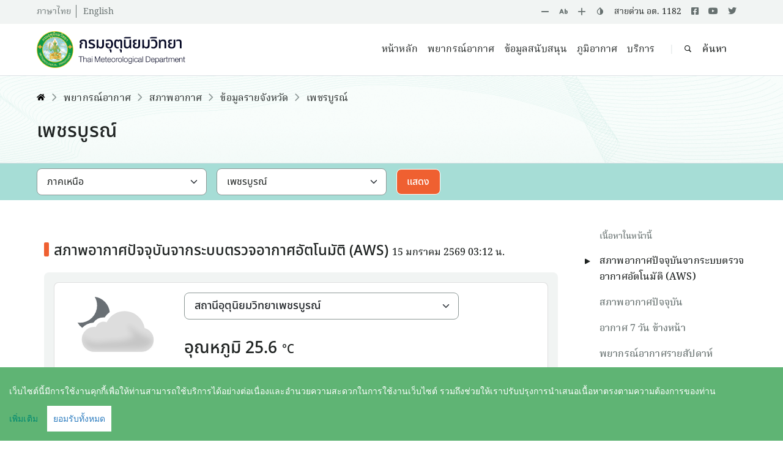

--- FILE ---
content_type: text/html; charset=utf-8
request_url: https://www.tmd.go.th/weather/province/phetchabun
body_size: 13866
content:
<!DOCTYPE html>
<html lang="th-TH" style="font-size: 16px;">
<head>
    <meta charset="utf-8" />
    <meta name="viewport" content="width=device-width, initial-scale=1.0" />
    
    <title>&#xE01;&#xE23;&#xE21;&#xE2D;&#xE38;&#xE15;&#xE38;&#xE19;&#xE34;&#xE22;&#xE21;&#xE27;&#xE34;&#xE17;&#xE22;&#xE32; | &#xE2D;&#xE32;&#xE01;&#xE32;&#xE28;&#xE08;&#xE31;&#xE07;&#xE2B;&#xE27;&#xE31;&#xE14;&#xE40;&#xE1E;&#xE23;&#xE0A;&#xE1A;&#xE39;&#xE23;&#xE13;&#xE4C;</title>
    <meta name="description" content="">
    <meta name="keywords" content="" />
    <meta name="twitter:card" content="summary" />
    <meta name="twitter:description" content="" />
    <meta name="twitter:image" content="" />
    <meta name="twitter:title" content="&#xE01;&#xE23;&#xE21;&#xE2D;&#xE38;&#xE15;&#xE38;&#xE19;&#xE34;&#xE22;&#xE21;&#xE27;&#xE34;&#xE17;&#xE22;&#xE32; | &#xE2D;&#xE32;&#xE01;&#xE32;&#xE28;&#xE08;&#xE31;&#xE07;&#xE2B;&#xE27;&#xE31;&#xE14;&#xE40;&#xE1E;&#xE23;&#xE0A;&#xE1A;&#xE39;&#xE23;&#xE13;&#xE4C;" />
    <meta property="og:description" content="" />
    <meta property="og:type" content="website" />
    <meta property="og:site_name" content="กรมอุตุนิยมวิทยา" />
    <meta property="og:image" content="" />
    <meta property="og:url" content="" />
    <meta property="og:title" content="&#xE01;&#xE23;&#xE21;&#xE2D;&#xE38;&#xE15;&#xE38;&#xE19;&#xE34;&#xE22;&#xE21;&#xE27;&#xE34;&#xE17;&#xE22;&#xE32; | &#xE2D;&#xE32;&#xE01;&#xE32;&#xE28;&#xE08;&#xE31;&#xE07;&#xE2B;&#xE27;&#xE31;&#xE14;&#xE40;&#xE1E;&#xE23;&#xE0A;&#xE1A;&#xE39;&#xE23;&#xE13;&#xE4C;" />

    <link type="image/x-icon" rel="shortcut icon" href="/CustomTheme3/TMD_favicon.ico">
    
    
    
    
    
    
    
    
    
    
    
    <link href="/CustomTheme3/css/subPage/scrollToPoint.css?v=lsw1dPAsrsiEDNPVvc9LrY3DI1xU8zFWguVWYFm0Y-U" rel="stylesheet" type="text/css" />
<link href="/CustomTheme3/css/subPage/footer.css?v=hiCh1-hDJqN1NyOAJjXK32BnCz0Am6q4EAmOkxRfu_o" rel="stylesheet" type="text/css" />
<link href="/CustomTheme3/css/custom.css?v=IMzrLEyZvQH69d2sor1zjwnrtajk4c-qGk70DwrcnMQ" rel="stylesheet" type="text/css" />
<link href="/CustomTheme3/css/responsive_medium.css?v=T_tXxUF3BuQSQUZBPQoRKXL2pTcGknZdGEu2niAfyKA" rel="stylesheet" type="text/css" />
<link href="/CustomTheme3/css/responsive_small.css?v=SEbR769_xuCdt8mK4238UPrXvMfhPkMLDZnhYA0ANpk" rel="stylesheet" type="text/css" />
<link href="/OrchardCore.Resources/Vendor/fontawesome-free/css/all.min.css?v=teON4y0UnyJj2Gol8NtuY0GOKW9cQvAE8a0Ve1Bi25Y" rel="stylesheet" type="text/css" />
<link href="/CustomTheme3/webfont/tmd-icon-style.css?v=urnCMaH96Yq1twsUBEVhCHzU-iESsVXF7uxaQ9AbFgI" rel="stylesheet" type="text/css" />
<link href="/CustomTheme3/font/icons-quicklink/quicklink-style.css?v=sFZBOelFYbvVWPrPsGqg5DWAyX22ulrt7sItAGChQTU" rel="stylesheet" type="text/css" />
<link href="/CustomTheme3/font/font-icon-general/style.css?v=swsyD-NaKI5l9Uf5SuL826n9-KI3Mk2ZmCUJYgVayH8" rel="stylesheet" type="text/css" />
    <script src="/CustomTheme3/js/global.js?v=MayoH9_FNudszSrv8ueG4YTdDa5AB5cABZ2uNuCgrMc"></script>
<script src="/CookieConsent.OrchardCore/Scripts/cookieconsent.js"></script>
<script>window.CookieConsent.init({modalMainTextMoreLink:null,barTimeout:1000,theme:{barColor:'#5fb474',barTextColor:'#ffffff',barMainButtonColor: '#ffffff',barMainButtonTextColor:'#2c7cbf',modalMainButtonColor: '#4285f4',modalMainButtonTextColor:'#ffffff',},"language": {
    "current": "th",
    "locale": {
      "th": {
        "barMainText": "เว็บไซต์นี้มีการใช้งานคุกกี้เพื่อให้ท่านสามารถใช้บริการได้อย่างต่อเนื่องและอำนวยความสะดวกในการใช้งานเว็บไซต์ รวมถึงช่วยให้เราปรับปรุงการนำเสนอเนื้อหาตรงตามความต้องการของท่าน",
        "barLinkSetting": "เพิ่มเติม",
        "barBtnAcceptAll": "ยอมรับทั้งหมด",
        "modalMainTitle": "การตั้งค่าความเป็นส่วนตัว",
        "modalMainText": "เว็บไซต์ที่ท่านเข้าชมอาจมีการจัดเก็บข้อมูลหรือใช้ข้อมูลจากเบราว์เซอร์ของคุณในรูปแบบคุกกี้หรือเทคโนโลยีที่คล้ายกัน เพื่อช่วยจดจำข้อมูลเกี่ยวกับเบราว์เซอร์และการตั้งค่าของท่าน อีกทั้งยังเพื่อเพิ่มประสิทธิภาพ ประสบการณ์ และความพึงพอใจในการใช้บริการ ซึ่งจะช่วยให้กรมอุตุนิยมวิทยาสามารถส่งมอบบริการและการประชาสัมพันธ์ได้ตรงตามสิ่งที่ท่านสนใจ แต่ละเว็บไซต์อาจมีการใช้คุกกี้เพื่อวัตถุประสงค์ข้อใดข้อหนึ่งหรือหลายข้อรวมกัน โดยท่านสามารถดูได้จากรายละเอียดของคุกกี้ที่มีการใช้งานและสามารถที่จะปฏิเสธการใช้งานได้ อย่างไรก็ตาม คุณควรทราบว่าการปิดการใช้งานคุกกี้บางประเภทอาจส่งผลต่อการใช้งานเว็บไซต์และบริการ",
        "modalBtnSave": "ยืนยันการใช้งานคุกกี้",
        "modalBtnAcceptAll": "ยอมรับทั้งหมด",
        "modalAffectedSolutions": "มีผลกับการใช้งาน:",
        "learnMore": "รายละเอียดเพิ่มเติม",
        "on": "เปิด",
        "off": "ปิด",
        "enabled": "เปิด",
        "disabled": "ปิด",
        "checked": "เลือก",
        "unchecked": "ไม่เลือก"
      },
      "en": {
        "barMainText": "This website uses cookies to ensure you get the best experience on our website.",
        "barLinkSetting": "Cookie Settings",
        "barBtnAcceptAll": "Accept all cookies",
        "modalMainTitle": "Cookie settings",
        "modalMainText": "Cookies are small piece of data sent from a website and stored on the computer by the user\"s web browser while the user is browsing. Your browser stores each message in a small file, called cookie. When you request another page from the server, your browser sends the cookie back to the server. Cookies were designed to be a reliable mechanism for websites to remember information or to record the browsing activity.",
        "modalBtnSave": "Save current settings",
        "modalBtnAcceptAll": "Accept all cookies and close",
        "modalAffectedSolutions": "Affected solutions:",
        "learnMore": "Learn More",
        "on": "On",
        "off": "Off",
        "enabled": "is enabled.",
        "disabled": "is disabled.",
        "checked": "checked",
        "unchecked": "unchecked"
      }
    }
  },"categories": {
    "necessary": {
      "needed": true,
      "wanted": true,
      "checked": true,
      "language": {
        "locale": {
          "th": {
            "name": "คุกกี้ที่จำเป็นต่อการใช้งาน (Strictly Necessary Cookies)",
            "description": "คุกกี้ประเภทนี้มีความจำเป็นต่อการให้บริการเว็บไซต์ของกรมอุตุนิยมวิทยา เพื่อให้ท่านสามารถเข้าใช้งานในส่วนต่าง ๆ ของเว็บไซต์ได้ รวมถึงช่วยจดจำข้อมูลที่ท่านเคยให้ไว้ผ่านเว็บไซต์ การปิดการใช้งานคุกกี้ประเภทนี้จะส่งผลให้ท่านไม่สามารถใช้บริการในสาระสำคัญของกรมอุตุนิยมวิทยา ซึ่งจำเป็นต้องเรียกใช้คุกกี้ได้"
          },
          "en": {
            "name": "Strictly Necessary Cookies",
            "description": "Cookies necessary for the site."
          }
        }
      }
    },
    "performance": {
      "needed": false,
      "wanted": true,
      "checked": true,
      "language": {
        "locale": {
          "th": {
            "name": "คุกกี้เพื่อการวิเคราะห์และประเมินผลใช้งาน (Performance Cookies)",
            "description": "คุกกี้ประเภทนี้ช่วยให้กรมอุตุนิยมวิทยา เห็นการปฏิสัมพันธ์ของผู้ใช้งานในการใช้บริการเว็บไซต์ของกรมอุตุนิยมวิทยา รวมถึงหน้าเพจหรือพื้นที่ใดของเว็บไซต์ที่ได้รับความนิยม ตลอดจนการวิเคราะห์ข้อมูลด้านอื่น ๆ กรมอุตุนิยมวิทยา ยังใช้ข้อมูลนี้เพื่อการปรับปรุงการทำงานของเว็บไซต์ และเพื่อเข้าใจพฤติกรรมของผู้ใช้งาน อย่างไรก็ดี ข้อมูลที่คุกกี้นี้เก็บรวบรวมจะเป็นข้อมูลที่ไม่สามารถระบุตัวตนได้ และนำมาใช้วิเคราะห์ทางสถิติเท่านั้น การปิดการใช้งานคุกกี้ประเภทนี้จะส่งผลให้กรมอุตุนิยมวิทยา ไม่สามารถทราบปริมาณผู้เข้าเยี่ยมชมเว็บไซต์ และไม่สามารถประเมินคุณภาพการให้บริการได้"
          },
          "en": {
            "name": "Performance Cookies",
            "description": "Performance Cookies"
          }
        }
      }
    },
    "functional": {
      "needed": false,
      "wanted": true,
      "checked": true,
      "language": {
        "locale": {
          "th": {
            "name": "คุกกี้เพื่อการใช้งานเว็บไซต์ (Functional Cookies)",
            "description": "คุกกี้ประเภทนี้จะช่วยให้เว็บไซต์ของกรมอุตุนิยมวิทยา จดจำตัวเลือกต่าง ๆ ที่ท่านได้ตั้งค่าไว้และช่วยให้เว็บไซต์ส่งมอบคุณสมบัติและเนื้อหาเพิ่มเติมให้ตรงกับการใช้งานของท่านได้ เช่น ช่วยจดจำชื่อบัญชีผู้ใช้งานของท่าน หรือจดจำการเปลี่ยนแปลงการตั้งค่าขนาดฟอนต์หรือการตั้งค่าต่าง ๆ ของหน้าเพจซึ่งท่านสามารถปรับแต่งได้ การปิดการใช้งานคุกกี้ประเภทนี้อาจส่งผลให้เว็บไซต์ไม่สามารถทำงานได้อย่างสมบูรณ์"
          },
          "en": {
            "name": "Functional Cookies",
            "description": "Functional Cookies"
          }
        }
      }
    },
    "targeting": {
      "needed": false,
      "wanted": true,
      "checked": true,
      "language": {
        "locale": {
          "th": {
            "name": "คุกกี้เพื่อการโฆษณา (Targeting Cookies)",
            "description": "คุกกี้ประเภทนี้เป็นคุกกี้ที่เกิดจากการเชื่อมโยงเว็บไซต์ของบุคคลที่สาม ซึ่งเก็บข้อมูลการเข้าใช้งานและเว็บไซต์ที่ท่านได้เข้าเยี่ยมชม เพื่อนำเสนอสินค้าหรือบริการบนเว็บไซต์อื่นที่ไม่ใช่เว็บไซต์ของกรมอุตุนิยมวิทยา ทั้งนี้ หากท่านปิดการใช้งานคุกกี้ประเภทนี้จะไม่ส่งผลต่อการใช้งานเว็บไซต์ของกรมอุตุนิยมวิทยา แต่จะส่งผลให้การนำเสนอสินค้าหรือบริการบนเว็บไซต์อื่น ๆ ไม่สอดคล้องกับความสนใจของท่าน"
          },
          "en": {
            "name": "Targeting Cookies",
            "description": "Targeting Cookies"
          }
        }
      }
    }
  },"services": {
    "analytics": {
      "category": "necessary",
      "search": "analytics",
      "cookies": [
        {
          "name": "_gid",
          "domain": "`.${window.location.hostname}`"
        },
        {
          "name": "/^_ga/",
          "domain": "`.${window.location.hostname}`"
        }
      ],
      "language": {
        "locale": {
          "th": { "name": "Google Analytics" },
          "en": { "name": "Google Analytics" }
        }
      }
    }
  }});</script>
<!-- Global site tag (gtag.js) - Google Analytics -->
<script async src="https://www.googletagmanager.com/gtag/js?id=G-F9Z27KFG7K"></script>
<script>window.dataLayer = window.dataLayer || [];function gtag() { dataLayer.push(arguments); }gtag('js', new Date());gtag('config', 'G-F9Z27KFG7K')</script>
<!-- End Global site tag (gtag.js) - Google Analytics -->
    <script src="https://code.jquery.com/jquery-3.5.1.js"></script>
    <script src="https://cdn.datatables.net/1.11.3/js/jquery.dataTables.min.js"></script>
    <script src="https://cdn.datatables.net/1.11.3/js/dataTables.bootstrap5.min.js"></script>
    <link rel="stylesheet" href="https://cdnjs.cloudflare.com/ajax/libs/twitter-bootstrap/5.0.1/css/bootstrap.min.css">
    <link rel="stylesheet" href="https://cdn.datatables.net/1.11.3/css/dataTables.bootstrap5.min.css">
    <script type="text/javascript" src="https://cdn.jsdelivr.net/jquery.jssocials/1.4.0/jssocials.min.js"></script>
    <link type="text/css" rel="stylesheet" href="https://cdn.jsdelivr.net/jquery.jssocials/1.4.0/jssocials.css" />
    <link type="text/css" rel="stylesheet" href="https://cdn.jsdelivr.net/jquery.jssocials/1.4.0/jssocials-theme-flat.css" />
    <link type="text/css" rel="stylesheet" href="https://cdn.jsdelivr.net/jquery.jssocials/1.4.0/jssocials-theme-classic.css" />
    <link type="text/css" rel="stylesheet" href="https://cdn.jsdelivr.net/jquery.jssocials/1.4.0/jssocials-theme-minima.css" />
    <link type="text/css" rel="stylesheet" href="https://cdn.jsdelivr.net/jquery.jssocials/1.4.0/jssocials-theme-plain.css" />
    <link href="https://cdnjs.cloudflare.com/ajax/libs/select2/4.0.3/css/select2.min.css" type="text/css" rel="stylesheet" />
    <script src="https://cdnjs.cloudflare.com/ajax/libs/select2/4.0.3/js/select2.min.js" type="text/javascript"></script>
    <link rel="stylesheet" media="print" href="/CustomTheme3/css/print.css" />

</head>

<body dir="ltr">
    <div id="web-header" class="border-bottom">
        <div class="bg-light3 w-100 py-2 d-none d-lg-block">
            <div class="container justify-content-between max_width">
                <div class="row font-tiny">
                    

<div class="container">
    <div class="justify-content-between max_width d-none d-lg-block" id="NView">
        <div class="row font-tiny">
            <div class="col">
                <ul class="lang-con m-0 list-inline">
                    <li class="list-inline-item linkH">
                        <a onclick="changeLanguage('th-TH')"><span id="thLanguage" class="text-dark2 font-small">ภาษาไทย</span></a>
                    </li>
                    <li class="list-inline-item linkH">
                        <a onclick="changeLanguage('en-US')"><span id="enLanguage" class="text-dark2 font-small">English</span></a>
                    </li>
                </ul>
            </div>
            <div class="col">
                <div class="d-flex justify-content-end align-items-center">
                    <i class="icon-plus-minus-1 clickable fontMinus font-small text-dark2" onclick="fontMinus()"></i>
                    <i class="icon-alphabet ms-3 me-3 clickable resetFont font-small text-dark2" onclick="resetFont()"></i>
                    <i class="icon-plus-minus clickable fontPlus font-small text-dark2" onclick="fontPlus()"></i>
                    <i class="icon-color-invert ms-3 me-3 clickable font-small text-dark2" onclick="invertBody()"></i>
                 <span class="pe-3 font-small text-dark1">&#xE2A;&#xE32;&#xE22;&#xE14;&#xE48;&#xE27;&#xE19; &#xE2D;&#xE15;. 1182</span>
                        <span class="pe-3 font-small"><a href="https://www.facebook.com/tmd.go.th" target="_blank"><i class="fab fa-facebook-square text-dark2"></i></a></span>
                        <span class="pe-3 font-small"><a href="https://www.youtube.com/@thaimeteolorogicaldepartment" target="_blank"><i class="fab fa-youtube text-dark2"></i></a></span>
                        <span class="pe-3 font-small"><a href="https://x.com/tmdthai2" target="_blank"><i class="fab fa-twitter text-dark2"></i></a></span>
                </div>
            </div>
        </div>
    </div>
    <div class="text-dark2 linkH pt-4" id="MView">
        <div class="row my-3">
            <div class="col-12 font-small">
                <ul class="lang-con m-0 list-inline">
                    <li class="list-inline-item linkH">
                        <a onclick="changeLanguage('th-TH')"><span id="thLanguage" class="text-dark2">ภาษาไทย</span></a>
                    </li>
                    <li class="list-inline-item linkH">
                        <a onclick="changeLanguage('en-US')"><span id="enLanguage" class="text-dark2">English</span></a>
                    </li>
                </ul>
            </div>
        </div>
        <div class="row my-3">
            <div class="col-12">
                <div class="d-flex" id="font_container">
                    <i class="icon-plus-minus-1 clickable fontMinus" onclick="fontMinus()"></i>
                    <i class="icon-alphabet ms-3 me-3 clickable resetFont" onclick="resetFont()"></i>
                    <i class="icon-plus-minus clickable fontPlus" onclick="fontPlus()"></i>
                    <i class="icon-color-invert ms-3 clickable invertBody" onclick="invertBody()"></i>
                </div>
            </div>
        </div>
        <div class="row my-3">
            <div class="col-12 text-start font-small">
                <span class="pe-3 text-dark1">&#xE2A;&#xE32;&#xE22;&#xE14;&#xE48;&#xE27;&#xE19; &#xE2D;&#xE15;. 1182</span>
                    <span class="pe-3"><a href="https://www.facebook.com/tmd.go.th" target="_blank"><i class="fab fa-facebook-square text-dark2"></i></a></span>
                    <span class="pe-3"><a href="https://www.youtube.com/@thaimeteolorogicaldepartment" target="_blank"><i class="fab fa-youtube text-dark2"></i></a></span>
                    <span class="pe-3"><a href="https://x.com/tmdthai2" target="_blank"><i class="fab fa-twitter text-dark2"></i></a></span>
            </div>
        </div>
    </div>
</div>
<style>
    body.font-110 {
        font-size: 110% !important;
    }

    body.font-120 {
        font-size: 120% !important;
    }

    body.font-130 {
        font-size: 130% !important;
    }

    body.font-90 {
        font-size: 90% !important;
    }

    body.font-80 {
        font-size: 80% !important;
    }

    body.font-70 {
        font-size: 70% !important;
    }

    body.hasF .nav {
        font-size: inherit !important;
    }

    .invertBody {
        filter: invert(1);
    }

        .invertBody .strom-map,
        .invertBody #widget-forcast-area
        .invertBody .budge-style,
        .invertBody img,
        .invertBody iframe,
        .invertBody img.invertBody {
            filter: invert(1) !important;
        }

        .invertBody .navbar-brand img {
            filter: invert(1) !important;
        }

    #MView, #navbar #NView {
        display: none !important;
    }

    button.navbar-toggler {
        display: none;
    }

    @media(max-width: 575.98px) {
        #close_btn {
            display: none !important;
        }

        .menu-main-menu menu .dropdown-menu.shadow {
            box-shadow: none !important;
        }

        .nav-item.dropdown.dropdown-mega .dropdown-menu {
            width: 100% !important;
            left: 0% !important;
            border: none !important;
            box-shadow: none !important;
        }

        .mega-content, .MegaLink {
            padding: 0 !important;
        }

        .dropdown-toggle::after {
            position: absolute !important;
            right: 10px !important;
        }

        .navbar-collapse .menu-main-menu {
            max-height: 500px !important;
            overflow-y: auto !important;
        }
    }

    @media (max-width: 991px) {
        #MView {
            display: block !important;
        }
    }
</style>
<script src="/CustomTheme3/js/headerTool/script.js?v=p9fcRrqPfMAE6ymY-Is_PZUkuoPpFQgcmZUlsKTFYaM"></script>

                </div>
            </div>
        </div>

        <nav class="navbar navbar-expand-lg navbar-sm navbar-light bg-white max_width">
            <div class="container">
                
<a class="navbar-brand me-3" href="/">
    <img class="logo" alt="&#xE01;&#xE23;&#xE21;&#xE2D;&#xE38;&#xE15;&#xE38;&#xE19;&#xE34;&#xE22;&#xE21;&#xE27;&#xE34;&#xE17;&#xE22;&#xE32;" title="&#xE01;&#xE23;&#xE21;&#xE2D;&#xE38;&#xE15;&#xE38;&#xE19;&#xE34;&#xE22;&#xE21;&#xE27;&#xE34;&#xE17;&#xE22;&#xE32;" src="/CustomTheme3/logoes/Nav/logo_navbar.png" width="246" />
    <img class="logo-white" alt="&#xE01;&#xE23;&#xE21;&#xE2D;&#xE38;&#xE15;&#xE38;&#xE19;&#xE34;&#xE22;&#xE21;&#xE27;&#xE34;&#xE17;&#xE22;&#xE32;" title="&#xE01;&#xE23;&#xE21;&#xE2D;&#xE38;&#xE15;&#xE38;&#xE19;&#xE34;&#xE22;&#xE21;&#xE27;&#xE34;&#xE17;&#xE22;&#xE32;" src="/CustomTheme3/logoes/Nav/logo_navbar_white.png" width="246" />
</a>
                <button type="button" class="navbar-toggler" data-bs-toggle="collapse" data-bs-target="#navbar"
                        aria-expanded="false" aria-controls="navbar" aria-label="Toggle navigation">
                    <span class="navbar-toggler-icon">
                    </span>
                </button>
                <div class="collapse navbar-collapse" id="navbar">
                    <input value="th-TH" type="hidden" id="Weblang" />
                        
<ul class="navbar-nav ms-auto menu-main-menu menu"><li class="nav-item"><a class="nav-link" href="/">&#xE2B;&#xE19;&#xE49;&#xE32;&#xE2B;&#xE25;&#xE31;&#xE01;</a>
</li><li class="dropdown dropdown-mega position-static nav-item"><a class="dropdown-toggle nav-link" data-bs-toggle="dropdown" href="/forecast/forecastPage">&#xE1E;&#xE22;&#xE32;&#xE01;&#xE23;&#xE13;&#xE4C;&#xE2D;&#xE32;&#xE01;&#xE32;&#xE28;<b class="caret"></b></a>
<div class="dropdown-menu shadow bg-gradient2"><div class="mega-content px-2"><div class="container-fluid"><div class="row"><div class="col-12 col-sm-4 col-md-4 col-lg-3 py-4 linkA MegaLink"><a href="/forecast/forecastSubpage">&#xE1E;&#xE22;&#xE32;&#xE01;&#xE23;&#xE13;&#xE4C;&#xE2D;&#xE32;&#xE01;&#xE32;&#xE28;</a>
<ul class="list-group"><li class="list-group-item linkA border-0 p-0"><a href="/forecast/daily">&#xE1E;&#xE22;&#xE32;&#xE01;&#xE23;&#xE13;&#xE4C;&#xE2D;&#xE32;&#xE01;&#xE32;&#xE28;&#xE1B;&#xE23;&#xE30;&#xE08;&#xE33;&#xE27;&#xE31;&#xE19;</a>
</li><li class="list-group-item linkA border-0 p-0"><a href="/forecast/sevenday">&#xE1E;&#xE22;&#xE32;&#xE01;&#xE23;&#xE13;&#xE4C;&#xE2D;&#xE32;&#xE01;&#xE32;&#xE28; 7 &#xE27;&#xE31;&#xE19;&#xE02;&#xE49;&#xE32;&#xE07;&#xE2B;&#xE19;&#xE49;&#xE32;</a>
</li><li class="list-group-item linkA border-0 p-0"><a href="/forecast/monthly">&#xE1E;&#xE22;&#xE32;&#xE01;&#xE23;&#xE13;&#xE4C;&#xE2D;&#xE32;&#xE01;&#xE32;&#xE28;&#xE23;&#xE32;&#xE22;&#xE40;&#xE14;&#xE37;&#xE2D;&#xE19;</a>
</li><li class="list-group-item linkA border-0 p-0"><a href="/forecast/threemonthcountry">&#xE1E;&#xE22;&#xE32;&#xE01;&#xE23;&#xE13;&#xE4C;&#xE2D;&#xE32;&#xE01;&#xE32;&#xE28;&#xE23;&#xE32;&#xE22; 3 &#xE40;&#xE14;&#xE37;&#xE2D;&#xE19;</a>
</li><li class="list-group-item linkA border-0 p-0"><a href="/forecast/seasonal">&#xE04;&#xE32;&#xE14;&#xE2B;&#xE21;&#xE32;&#xE22;&#xE2D;&#xE32;&#xE01;&#xE32;&#xE28;&#xE23;&#xE32;&#xE22;&#xE24;&#xE14;&#xE39;</a>
</li></ul></div><div class="col-12 col-sm-4 col-md-4 col-lg-3 py-4 linkA MegaLink"><a href="/forecast/forecastWarning">&#xE40;&#xE15;&#xE37;&#xE2D;&#xE19;&#xE20;&#xE31;&#xE22;&#xE41;&#xE25;&#xE30;&#xE41;&#xE1C;&#xE48;&#xE19;&#xE14;&#xE34;&#xE19;&#xE44;&#xE2B;&#xE27;</a>
<ul class="list-group"><li class="list-group-item linkA border-0 p-0"><a href="/warning-and-events/warning-storm">&#xE1B;&#xE23;&#xE30;&#xE01;&#xE32;&#xE28;&#xE40;&#xE15;&#xE37;&#xE2D;&#xE19;&#xE20;&#xE31;&#xE22;</a>
</li><li class="list-group-item linkA border-0 p-0"><a href="/storms">&#xE41;&#xE1C;&#xE19;&#xE17;&#xE35;&#xE48;&#xE2A;&#xE20;&#xE32;&#xE1E;&#xE2D;&#xE32;&#xE01;&#xE32;&#xE28;</a>
</li><li class="list-group-item linkA border-0 p-0"><a href="/storms">&#xE40;&#xE2A;&#xE49;&#xE19;&#xE17;&#xE32;&#xE07;&#xE40;&#xE14;&#xE34;&#xE19;&#xE1E;&#xE32;&#xE22;&#xE38;</a>
</li><li class="list-group-item linkA border-0 p-0"><a href="/EarthQuake">&#xE23;&#xE32;&#xE22;&#xE07;&#xE32;&#xE19;&#xE41;&#xE1C;&#xE48;&#xE19;&#xE14;&#xE34;&#xE19;&#xE44;&#xE2B;&#xE27;</a>
</li></ul></div><div class="col-12 col-sm-4 col-md-4 col-lg-3 py-4 linkA MegaLink"><a href="/forecast/forecastWeather">&#xE2A;&#xE20;&#xE32;&#xE1E;&#xE2D;&#xE32;&#xE01;&#xE32;&#xE28;</a>
<ul class="list-group"><li class="list-group-item linkA border-0 p-0"><a href="/weather/provinces">&#xE23;&#xE32;&#xE22;&#xE08;&#xE31;&#xE07;&#xE2B;&#xE27;&#xE31;&#xE14;</a>
</li><li class="list-group-item linkA border-0 p-0"><a href="/weather/regions">&#xE23;&#xE32;&#xE22;&#xE20;&#xE32;&#xE04;</a>
</li><li class="list-group-item linkA border-0 p-0"><a href="/weather/weatherthailand">&#xE17;&#xE31;&#xE48;&#xE27;&#xE1B;&#xE23;&#xE30;&#xE40;&#xE17;&#xE28;</a>
</li><li class="list-group-item linkA border-0 p-0"><a href="/weathers/worldweatherreport">&#xE23;&#xE32;&#xE22;&#xE07;&#xE32;&#xE19;&#xE2D;&#xE32;&#xE01;&#xE32;&#xE28;&#xE15;&#xE48;&#xE32;&#xE07;&#xE1B;&#xE23;&#xE30;&#xE40;&#xE17;&#xE28;</a>
</li></ul></div><div class="col-12 col-sm-4 col-md-4 col-lg-3 py-4 linkA MegaLink"><a href="/forecast/forecastShippingAviation">&#xE1E;&#xE22;&#xE32;&#xE01;&#xE23;&#xE13;&#xE4C;&#xE01;&#xE32;&#xE23;&#xE1A;&#xE34;&#xE19;&#xE41;&#xE25;&#xE30;&#xE40;&#xE14;&#xE34;&#xE19;&#xE40;&#xE23;&#xE37;&#xE2D;</a>
<ul class="list-group"><li class="list-group-item linkA border-0 p-0"><a href="http://www2.aeromet.tmd.go.th/" target="_blank">&#xE2D;&#xE38;&#xE15;&#xE38;&#xE19;&#xE34;&#xE22;&#xE21;&#xE27;&#xE34;&#xE17;&#xE22;&#xE32;&#xE01;&#xE32;&#xE23;&#xE1A;&#xE34;&#xE19; <img src="/CustomTheme3/logoes/Union.svg" > </a>
</li><li class="list-group-item linkA border-0 p-0"><a href="/forecast/shipping">&#xE1E;&#xE22;&#xE32;&#xE01;&#xE23;&#xE13;&#xE4C;&#xE2D;&#xE32;&#xE01;&#xE32;&#xE28;&#xE40;&#xE1E;&#xE37;&#xE48;&#xE2D;&#xE01;&#xE32;&#xE23;&#xE40;&#xE14;&#xE34;&#xE19;&#xE40;&#xE23;&#xE37;&#xE2D;</a>
</li><li class="list-group-item linkA border-0 p-0"><a href="http://www.marine.tmd.go.th/" target="_blank">&#xE1E;&#xE22;&#xE32;&#xE01;&#xE23;&#xE13;&#xE4C;&#xE04;&#xE25;&#xE37;&#xE48;&#xE19;&#xE17;&#xE30;&#xE40;&#xE25; <img src="/CustomTheme3/logoes/Union.svg" > </a>
</li><li class="list-group-item linkA border-0 p-0"><a href="http://www.marine.tmd.go.th/waverisk/waveriskloop.html" target="_blank">&#xE20;&#xE31;&#xE22;&#xE08;&#xE32;&#xE01;&#xE04;&#xE25;&#xE37;&#xE48;&#xE19;&#xE25;&#xE21;&#xE43;&#xE19;&#xE17;&#xE30;&#xE40;&#xE25; <img src="/CustomTheme3/logoes/Union.svg" > </a>
</li></ul></div><div class="col-12 col-sm-4 col-md-4 col-lg-3 py-4 linkA MegaLink"><a href="/forecast/forecastAgro">&#xE1E;&#xE22;&#xE32;&#xE01;&#xE23;&#xE13;&#xE4C;&#xE01;&#xE32;&#xE23;&#xE40;&#xE01;&#xE29;&#xE15;&#xE23;</a>
<ul class="list-group"><li class="list-group-item linkA border-0 p-0"><a href="/forecast/agromet/7days">&#xE2D;&#xE38;&#xE15;&#xE38;&#xE19;&#xE34;&#xE22;&#xE21;&#xE27;&#xE34;&#xE17;&#xE22;&#xE32;&#xE01;&#xE32;&#xE23;&#xE40;&#xE01;&#xE29;&#xE15;&#xE23;</a>
</li><li class="list-group-item linkA border-0 p-0"><a href="/forecast/dailyweatheragro">&#xE25;&#xE31;&#xE01;&#xE29;&#xE13;&#xE30;&#xE2D;&#xE32;&#xE01;&#xE32;&#xE28;&#xE23;&#xE32;&#xE22;&#xE27;&#xE31;&#xE19;&#xE40;&#xE1E;&#xE37;&#xE48;&#xE2D;&#xE01;&#xE32;&#xE23;&#xE40;&#xE01;&#xE29;&#xE15;&#xE23;</a>
</li><li class="list-group-item linkA border-0 p-0"><a href="http://www.arcims.tmd.go.th/DailyDATA/MAI10day.php" target="_blank">&#xE14;&#xE23;&#xE23;&#xE0A;&#xE19;&#xE35;&#xE04;&#xE27;&#xE32;&#xE21;&#xE0A;&#xE37;&#xE49;&#xE19;&#xE17;&#xE35;&#xE48;&#xE40;&#xE1B;&#xE47;&#xE19;&#xE1B;&#xE23;&#xE30;&#xE42;&#xE22;&#xE0A;&#xE19;&#xE4C;&#xE15;&#xE48;&#xE2D;&#xE1E;&#xE37;&#xE0A; <img src="/CustomTheme3/logoes/Union.svg" > </a>
</li></ul></div><div class="col-12 col-sm-4 col-md-4 col-lg-3 py-4 linkA MegaLink"><a href="/">&#xE2D;&#xE38;&#xE15;&#xE38;&#xE19;&#xE34;&#xE22;&#xE21;&#xE27;&#xE34;&#xE17;&#xE22;&#xE32;&#xE2D;&#xE38;&#xE17;&#xE01;</a>
<ul class="list-group"><li class="list-group-item linkA border-0 p-0"><a href="content/historiccalrainfall">&#xE01;&#xE32;&#xE23;&#xE04;&#xE32;&#xE14;&#xE01;&#xE32;&#xE23;&#xE13;&#xE4C;&#xE1E;&#xE37;&#xE49;&#xE19;&#xE17;&#xE35;&#xE48;&#xE40;&#xE2A;&#xE35;&#xE48;&#xE22;&#xE07;&#xE20;&#xE31;&#xE22;&#xE19;&#xE49;&#xE33;&#xE17;&#xE48;&#xE27;&#xE21;&#xE09;&#xE31;&#xE1A;&#xE1E;&#xE25;&#xE31;&#xE19;</a>
</li></ul></div></div></div></div></div></li><li class="dropdown dropdown-mega position-static nav-item"><a class="dropdown-toggle nav-link" data-bs-toggle="dropdown" href="/supportData/supportDataPage">&#xE02;&#xE49;&#xE2D;&#xE21;&#xE39;&#xE25;&#xE2A;&#xE19;&#xE31;&#xE1A;&#xE2A;&#xE19;&#xE38;&#xE19;<b class="caret"></b></a>
<div class="dropdown-menu shadow bg-gradient2"><div class="mega-content px-2"><div class="container-fluid"><div class="row"><div class="col-12 col-sm-4 col-md-4 col-lg-3 py-4 linkA MegaLink"><a href="/"></a>
<ul class="list-group"><li class="list-group-item linkA border-0 p-0"><a href="https://weather.tmd.go.th/" target="_blank">&#xE40;&#xE23;&#xE14;&#xE32;&#xE23;&#xE4C;&#xE15;&#xE23;&#xE27;&#xE08;&#xE2D;&#xE32;&#xE01;&#xE32;&#xE28; <img src="/CustomTheme3/logoes/Union.svg" > </a>
</li><li class="list-group-item linkA border-0 p-0"><a href="http://www2.radargis.tmd.go.th/" target="_blank">&#xE40;&#xE04;&#xE23;&#xE37;&#xE2D;&#xE02;&#xE48;&#xE32;&#xE22;&#xE40;&#xE23;&#xE14;&#xE32;&#xE23;&#xE4C; <img src="/CustomTheme3/logoes/Union.svg" > </a>
</li><li class="list-group-item linkA border-0 p-0"><a href="https://weather.tmd.go.th/composite/index_composite.html" target="_blank">&#xE40;&#xE23;&#xE14;&#xE32;&#xE23;&#xE4C;&#xE04;&#xE2D;&#xE21;&#xE42;&#xE1E;&#xE2A;&#xE34;&#xE17; <img src="/CustomTheme3/logoes/Union.svg" > </a>
</li><li class="list-group-item linkA border-0 p-0"><a href="http://www.sattmet.tmd.go.th/" target="_blank">&#xE20;&#xE32;&#xE1E;&#xE16;&#xE48;&#xE32;&#xE22;&#xE08;&#xE32;&#xE01;&#xE14;&#xE32;&#xE27;&#xE40;&#xE17;&#xE35;&#xE22;&#xE21; <img src="/CustomTheme3/logoes/Union.svg" > </a>
</li><li class="list-group-item linkA border-0 p-0"><a href="https://satda.tmd.go.th" target="_blank">&#xE27;&#xE34;&#xE40;&#xE04;&#xE23;&#xE32;&#xE30;&#xE2B;&#xE4C;&#xE20;&#xE32;&#xE1E;&#xE14;&#xE32;&#xE27;&#xE40;&#xE17;&#xE35;&#xE22;&#xE21; <img src="/CustomTheme3/logoes/Union.svg" > </a>
</li></ul></div><div class="col-12 col-sm-4 col-md-4 col-lg-3 py-4 linkA MegaLink"><a href="/"></a>
<ul class="list-group"><li class="list-group-item linkA border-0 p-0"><a href="/supportData/synopticCharts">&#xE41;&#xE1C;&#xE19;&#xE17;&#xE35;&#xE48;&#xE2D;&#xE32;&#xE01;&#xE32;&#xE28;</a>
</li><li class="list-group-item linkA border-0 p-0"><a href="http://climate.tmd.go.th" target="_blank">&#xE20;&#xE39;&#xE21;&#xE34;&#xE2D;&#xE32;&#xE01;&#xE32;&#xE28;&#xE1A;&#xE19;&#xE01;&#xE39;&#xE40;&#xE01;&#xE34;&#xE49;&#xE25;&#xE40;&#xE2D;&#xE34;&#xE23;&#xE4C;&#xE17; <img src="/CustomTheme3/logoes/Union.svg" > </a>
</li><li class="list-group-item linkA border-0 p-0"><a href="http://www.arcims.tmd.go.th/" target="_blank">GIS &amp; Agromet <img src="/CustomTheme3/logoes/Union.svg" > </a>
</li><li class="list-group-item linkA border-0 p-0"><a href="https://portal.tmd.go.th/" target="_blank">TMD Portal <img src="/CustomTheme3/logoes/Union.svg" > </a>
</li><li class="list-group-item linkA border-0 p-0"><a href="https://portal-analytics.tmd.go.th/tmd/go/index.html" target="_blank">TMD Data Warehouse <img src="/CustomTheme3/logoes/Union.svg" > </a>
</li></ul></div><div class="col-12 col-sm-4 col-md-4 col-lg-3 py-4 linkA MegaLink"><a href="/"></a>
<ul class="list-group"><li class="list-group-item linkA border-0 p-0"><a href="http://www.aws-observation.tmd.go.th" target="_blank">&#xE23;&#xE30;&#xE1A;&#xE1A;&#xE15;&#xE23;&#xE27;&#xE08;&#xE2D;&#xE32;&#xE01;&#xE32;&#xE28;&#xE2D;&#xE31;&#xE15;&#xE42;&#xE19;&#xE21;&#xE31;&#xE15;&#xE34; (AWS) <img src="/CustomTheme3/logoes/Union.svg" > </a>
</li><li class="list-group-item linkA border-0 p-0"><a href="https://hpc.tmd.go.th/" target="_blank">&#xE1E;&#xE22;&#xE32;&#xE01;&#xE23;&#xE13;&#xE4C;&#xE2D;&#xE32;&#xE01;&#xE32;&#xE28;&#xE14;&#xE49;&#xE27;&#xE22; HPC <img src="/CustomTheme3/logoes/Union.svg" > </a>
</li><li class="list-group-item linkA border-0 p-0"><a href="http://www.model.tmd.go.th/" target="_blank">&#xE1E;&#xE22;&#xE32;&#xE01;&#xE23;&#xE13;&#xE4C;&#xE1D;&#xE19;&#xE40;&#xE0A;&#xE34;&#xE07;&#xE1E;&#xE37;&#xE49;&#xE19;&#xE17;&#xE35;&#xE48;&#xE14;&#xE49;&#xE27;&#xE22; HPC <img src="/CustomTheme3/logoes/Union.svg" > </a>
</li><li class="list-group-item linkA border-0 p-0"><a href="http://www2.tmd.go.th/wrf_tmd/images/BKK_WRFDA1/zoom_bkk_prec3h.html" target="_blank">&#xE1E;&#xE22;&#xE32;&#xE01;&#xE23;&#xE13;&#xE4C;&#xE1D;&#xE19;&#xE01;&#xE23;&#xE38;&#xE07;&#xE40;&#xE17;&#xE1E;&#xE2F; (WRF BKK Model) <img src="/CustomTheme3/logoes/Union.svg" > </a>
</li></ul></div><div class="col-12 col-sm-4 col-md-4 col-lg-3 py-4 linkA MegaLink"><a href="/"></a>
<ul class="list-group"><li class="list-group-item linkA border-0 p-0"><a href="/suntime">&#xE40;&#xE27;&#xE25;&#xE32;&#xE1E;&#xE23;&#xE30;&#xE2D;&#xE32;&#xE17;&#xE34;&#xE15;&#xE22;&#xE4C;&#xE02;&#xE36;&#xE49;&#xE19;-&#xE15;&#xE01;</a>
</li></ul></div></div></div></div></div></li><li class="dropdown dropdown-mega position-static nav-item"><a class="dropdown-toggle nav-link" data-bs-toggle="dropdown" href="/climate/climateSubpage">&#xE20;&#xE39;&#xE21;&#xE34;&#xE2D;&#xE32;&#xE01;&#xE32;&#xE28;<b class="caret"></b></a>
<div class="dropdown-menu shadow bg-gradient2"><div class="mega-content px-2"><div class="container-fluid"><div class="row"><div class="col-12 col-sm-4 col-md-4 col-lg-3 py-4 linkA MegaLink"><a href="/climate/weathersummary">&#xE2A;&#xE23;&#xE38;&#xE1B;&#xE25;&#xE31;&#xE01;&#xE29;&#xE13;&#xE30;&#xE2D;&#xE32;&#xE01;&#xE32;&#xE28;</a>
<ul class="list-group"><li class="list-group-item linkA border-0 p-0"><a href="/climate/daily">&#xE23;&#xE32;&#xE22;&#xE27;&#xE31;&#xE19;</a>
</li><li class="list-group-item linkA border-0 p-0"><a href="/climate/summaryweekly">&#xE23;&#xE32;&#xE22;&#xE2A;&#xE31;&#xE1B;&#xE14;&#xE32;&#xE2B;&#xE4C;</a>
</li><li class="list-group-item linkA border-0 p-0"><a href="/climate/summarymonthly">&#xE23;&#xE32;&#xE22;&#xE40;&#xE14;&#xE37;&#xE2D;&#xE19;</a>
</li><li class="list-group-item linkA border-0 p-0"><a href="/climate/summaryyearly">&#xE23;&#xE32;&#xE22;&#xE1B;&#xE35;</a>
</li></ul></div><div class="col-12 col-sm-4 col-md-4 col-lg-3 py-4 linkA MegaLink"><a href="/climate/climatestat">&#xE2A;&#xE16;&#xE34;&#xE15;&#xE34;&#xE20;&#xE39;&#xE21;&#xE34;&#xE2D;&#xE32;&#xE01;&#xE32;&#xE28;</a>
<ul class="list-group"><li class="list-group-item linkA border-0 p-0"><a href="/climate/tempminstatlatest">&#xE2D;&#xE38;&#xE13;&#xE2B;&#xE20;&#xE39;&#xE21;&#xE34;&#xE15;&#xE48;&#xE33;&#xE2A;&#xE38;&#xE14;</a>
</li><li class="list-group-item linkA border-0 p-0"><a href="/climate/tempmaxstatlatest">&#xE2D;&#xE38;&#xE13;&#xE2B;&#xE20;&#xE39;&#xE21;&#xE34;&#xE2A;&#xE39;&#xE07;&#xE2A;&#xE38;&#xE14;</a>
</li><li class="list-group-item linkA border-0 p-0"><a href="/climate/hightemperaturemap">&#xE2A;&#xE16;&#xE34;&#xE15;&#xE34;&#xE2D;&#xE38;&#xE13;&#xE2B;&#xE20;&#xE39;&#xE21;&#xE34;</a>
</li><li class="list-group-item linkA border-0 p-0"><a href="/ClimateChart/monthly-mean-rainfall-in-thailand-mm-30-years">&#xE41;&#xE1C;&#xE19;&#xE20;&#xE39;&#xE21;&#xE34;&#xE02;&#xE49;&#xE2D;&#xE21;&#xE39;&#xE25;&#xE20;&#xE39;&#xE21;&#xE34;&#xE2D;&#xE32;&#xE01;&#xE32;&#xE28;</a>
</li><li class="list-group-item linkA border-0 p-0"><a href="/climate/climateStat/TropicalCyclone">&#xE2A;&#xE16;&#xE34;&#xE15;&#xE34;&#xE1E;&#xE32;&#xE22;&#xE38;&#xE2B;&#xE21;&#xE38;&#xE19;&#xE40;&#xE02;&#xE15;&#xE23;&#xE49;&#xE2D;&#xE19;</a>
</li></ul></div><div class="col-12 col-sm-4 col-md-4 col-lg-3 py-4 linkA MegaLink"><a href="/climate/climateOther">&#xE2D;&#xE37;&#xE48;&#xE19; &#xE46;</a>
<ul class="list-group"><li class="list-group-item linkA border-0 p-0"><a href="/climate/El-Nino-La-Nina">&#xE1B;&#xE23;&#xE32;&#xE01;&#xE0E;&#xE01;&#xE32;&#xE23;&#xE13;&#xE4C;&#xE40;&#xE2D;&#xE25;&#xE19;&#xE35;&#xE42;&#xE0D; &#xE25;&#xE32;&#xE19;&#xE35;&#xE0D;&#xE32;</a>
</li><li class="list-group-item linkA border-0 p-0"><a href="/rainfalleffect/effectofrainfallinthailand">&#xE1C;&#xE25;&#xE01;&#xE23;&#xE30;&#xE17;&#xE1A;&#xE02;&#xE2D;&#xE07;&#xE2A;&#xE20;&#xE32;&#xE27;&#xE30;&#xE1D;&#xE19;&#xE17;&#xE35;&#xE48;&#xE21;&#xE35;&#xE15;&#xE48;&#xE2D;&#xE1B;&#xE23;&#xE30;&#xE40;&#xE17;&#xE28;&#xE44;&#xE17;&#xE22;</a>
</li><li class="list-group-item linkA border-0 p-0"><a href="/climate/climateworldwide">&#xE40;&#xE2B;&#xE15;&#xE38;&#xE01;&#xE32;&#xE23;&#xE13;&#xE4C;&#xE25;&#xE21;&#xE1F;&#xE49;&#xE32;&#xE2D;&#xE32;&#xE01;&#xE32;&#xE28;&#xE2A;&#xE33;&#xE04;&#xE31;&#xE0D;&#xE17;&#xE31;&#xE48;&#xE27;&#xE42;&#xE25;&#xE01;</a>
</li><li class="list-group-item linkA border-0 p-0"><a href="http://climate.tmd.go.th/" target="_blank">&#xE28;&#xE39;&#xE19;&#xE22;&#xE4C;&#xE20;&#xE39;&#xE21;&#xE34;&#xE2D;&#xE32;&#xE01;&#xE32;&#xE28; <img src="/CustomTheme3/logoes/Union.svg" > </a>
</li></ul></div></div></div></div></div></li><li class="dropdown dropdown-mega position-static nav-item"><a class="dropdown-toggle nav-link" data-bs-toggle="dropdown" href="/service/servicePage">&#xE1A;&#xE23;&#xE34;&#xE01;&#xE32;&#xE23;<b class="caret"></b></a>
<div class="dropdown-menu shadow bg-gradient2"><div class="mega-content px-2"><div class="container-fluid"><div class="row"><div class="col-12 col-sm-4 col-md-4 col-lg-3 py-4 linkA MegaLink"><a href="/service/serviceDownloadableDocuments">&#xE40;&#xE2D;&#xE01;&#xE2A;&#xE32;&#xE23;&#xE14;&#xE32;&#xE27;&#xE19;&#xE4C;&#xE42;&#xE2B;&#xE25;&#xE14;</a>
<ul class="list-group"><li class="list-group-item linkA border-0 p-0"><a href="/service/downloadableDocuments">&#xE23;&#xE32;&#xE22;&#xE07;&#xE32;&#xE19;&#xE1C;&#xE25;&#xE01;&#xE32;&#xE23;&#xE15;&#xE23;&#xE27;&#xE08;&#xE27;&#xE31;&#xE14;&#xE02;&#xE49;&#xE2D;&#xE21;&#xE39;&#xE25;&#xE2D;&#xE38;&#xE15;&#xE38;&#xE19;&#xE34;&#xE22;&#xE21;&#xE27;&#xE34;&#xE17;&#xE22;&#xE32;</a>
</li><li class="list-group-item linkA border-0 p-0"><a href="/service/downloadableDocuments">&#xE23;&#xE32;&#xE22;&#xE07;&#xE32;&#xE19;&#xE1D;&#xE19;&#xE2D;&#xE33;&#xE40;&#xE20;&#xE2D;&#xE25;&#xE48;&#xE32;&#xE2A;&#xE38;&#xE14;</a>
</li><li class="list-group-item linkA border-0 p-0"><a href="/service/downloadableDocuments">&#xE1E;&#xE22;&#xE32;&#xE01;&#xE23;&#xE13;&#xE4C;&#xE2D;&#xE32;&#xE01;&#xE32;&#xE28;&#xE1B;&#xE23;&#xE30;&#xE08;&#xE33;&#xE27;&#xE31;&#xE19;</a>
</li><li class="list-group-item linkA border-0 p-0"><a href="/service/downloadableDocuments">&#xE1E;&#xE22;&#xE32;&#xE01;&#xE23;&#xE13;&#xE4C;&#xE2D;&#xE32;&#xE01;&#xE32;&#xE28; 7 &#xE27;&#xE31;&#xE19;&#xE23;&#xE32;&#xE22;&#xE20;&#xE32;&#xE04;</a>
</li></ul></div><div class="col-12 col-sm-4 col-md-4 col-lg-3 py-4 linkA MegaLink"><a href="/service/serviceData">&#xE1A;&#xE23;&#xE34;&#xE01;&#xE32;&#xE23;&#xE02;&#xE49;&#xE2D;&#xE21;&#xE39;&#xE25;</a>
<ul class="list-group"><li class="list-group-item linkA border-0 p-0"><a href="/weatherwidget/7DaysForecast">Widget &#xE2A;&#xE20;&#xE32;&#xE1E;&#xE2D;&#xE32;&#xE01;&#xE32;&#xE28;</a>
</li><li class="list-group-item linkA border-0 p-0"><a href="https://data.tmd.go.th/dataset/index.php" target="_blank">&#xE02;&#xE49;&#xE2D;&#xE21;&#xE39;&#xE25;&#xE40;&#xE1B;&#xE34;&#xE14;&#xE23;&#xE39;&#xE1B;&#xE41;&#xE1A;&#xE1A; API <img src="/CustomTheme3/logoes/Union.svg" > </a>
</li><li class="list-group-item linkA border-0 p-0"><a href="/service/rss">&#xE02;&#xE49;&#xE2D;&#xE21;&#xE39;&#xE25;&#xE40;&#xE1B;&#xE34;&#xE14;&#xE23;&#xE39;&#xE1B;&#xE41;&#xE1A;&#xE1A; RSS</a>
</li><li class="list-group-item linkA border-0 p-0"><a href="/service/tmdData">&#xE1A;&#xE23;&#xE34;&#xE01;&#xE32;&#xE23;&#xE02;&#xE49;&#xE2D;&#xE21;&#xE39;&#xE25;&#xE2D;&#xE38;&#xE15;&#xE38;&#xE19;&#xE34;&#xE22;&#xE21;&#xE27;&#xE34;&#xE17;&#xE22;&#xE32;</a>
</li><li class="list-group-item linkA border-0 p-0"><a href="/service/metdocument">&#xE40;&#xE2D;&#xE01;&#xE2A;&#xE32;&#xE23;&#xE2D;&#xE38;&#xE15;&#xE38;&#xE19;&#xE34;&#xE22;&#xE21;&#xE27;&#xE34;&#xE17;&#xE22;&#xE32;</a>
</li></ul></div><div class="col-12 col-sm-4 col-md-4 col-lg-3 py-4 linkA MegaLink"><a href="/">&#xE2D;&#xE37;&#xE48;&#xE19; &#xE46;</a>
<ul class="list-group"><li class="list-group-item linkA border-0 p-0"><a href="/service/applications">&#xE41;&#xE2D;&#xE1B;&#xE1E;&#xE25;&#xE34;&#xE40;&#xE04;&#xE0A;&#xE31;&#xE19;</a>
</li><li class="list-group-item linkA border-0 p-0"><a href="http://www.radio.tmd.go.th/radio_online.html" target="_blank">&#xE27;&#xE34;&#xE17;&#xE22;&#xE38;&#xE01;&#xE23;&#xE21;&#xE2D;&#xE38;&#xE15;&#xE38;&#xE19;&#xE34;&#xE22;&#xE21;&#xE27;&#xE34;&#xE17;&#xE22;&#xE32;  <img src="/CustomTheme3/logoes/Union.svg" > </a>
</li><li class="list-group-item linkA border-0 p-0"><a href="/service/identities">&#xE2D;&#xE31;&#xE15;&#xE25;&#xE31;&#xE01;&#xE29;&#xE13;&#xE4C;&#xE2D;&#xE07;&#xE04;&#xE4C;&#xE01;&#xE23;</a>
</li><li class="list-group-item linkA border-0 p-0"><a href="https://tmd.gdcatalog.go.th/" target="_blank">&#xE23;&#xE30;&#xE1A;&#xE1A;&#xE1A;&#xE31;&#xE0D;&#xE0A;&#xE35;&#xE02;&#xE49;&#xE2D;&#xE21;&#xE39;&#xE25;&#xE2D;&#xE38;&#xE15;&#xE38;&#xE19;&#xE34;&#xE22;&#xE21;&#xE27;&#xE34;&#xE17;&#xE22;&#xE32; <img src="/CustomTheme3/logoes/Union.svg" > </a>
</li></ul></div></div></div></div></div></li></ul>
<script>$(function () { $('.nav-item .nav-link').addClass('text-nowrap');$('.MegaLink > .list-group').prev().addClass('nav-menu-title').removeAttr("href"); })</script>
                    <div class="d-flex section-search-nav">
    <div class="col-12 d-flex align-items-center">
        <div class="font-small mx-3 text-light1 search-nav">|</div>
        <a href="/search" class="d-flex align-items-center"><div class="search m-auto py-2 text-dark1 me-3"></div><div class="text-dark1 min-width">&#xE04;&#xE49;&#xE19;&#xE2B;&#xE32;</div></a>
    </div>
</div>                         
                    

<div class="container">
    <div class="justify-content-between max_width d-none d-lg-block" id="NView">
        <div class="row font-tiny">
            <div class="col">
                <ul class="lang-con m-0 list-inline">
                    <li class="list-inline-item linkH">
                        <a onclick="changeLanguage('th-TH')"><span id="thLanguage" class="text-dark2 font-small">ภาษาไทย</span></a>
                    </li>
                    <li class="list-inline-item linkH">
                        <a onclick="changeLanguage('en-US')"><span id="enLanguage" class="text-dark2 font-small">English</span></a>
                    </li>
                </ul>
            </div>
            <div class="col">
                <div class="d-flex justify-content-end align-items-center">
                    <i class="icon-plus-minus-1 clickable fontMinus font-small text-dark2" onclick="fontMinus()"></i>
                    <i class="icon-alphabet ms-3 me-3 clickable resetFont font-small text-dark2" onclick="resetFont()"></i>
                    <i class="icon-plus-minus clickable fontPlus font-small text-dark2" onclick="fontPlus()"></i>
                    <i class="icon-color-invert ms-3 me-3 clickable font-small text-dark2" onclick="invertBody()"></i>
                 <span class="pe-3 font-small text-dark1">&#xE2A;&#xE32;&#xE22;&#xE14;&#xE48;&#xE27;&#xE19; &#xE2D;&#xE15;. 1182</span>
                        <span class="pe-3 font-small"><a href="https://www.facebook.com/tmd.go.th" target="_blank"><i class="fab fa-facebook-square text-dark2"></i></a></span>
                        <span class="pe-3 font-small"><a href="https://www.youtube.com/@thaimeteolorogicaldepartment" target="_blank"><i class="fab fa-youtube text-dark2"></i></a></span>
                        <span class="pe-3 font-small"><a href="https://x.com/tmdthai2" target="_blank"><i class="fab fa-twitter text-dark2"></i></a></span>
                </div>
            </div>
        </div>
    </div>
    <div class="text-dark2 linkH pt-4" id="MView">
        <div class="row my-3">
            <div class="col-12 font-small">
                <ul class="lang-con m-0 list-inline">
                    <li class="list-inline-item linkH">
                        <a onclick="changeLanguage('th-TH')"><span id="thLanguage" class="text-dark2">ภาษาไทย</span></a>
                    </li>
                    <li class="list-inline-item linkH">
                        <a onclick="changeLanguage('en-US')"><span id="enLanguage" class="text-dark2">English</span></a>
                    </li>
                </ul>
            </div>
        </div>
        <div class="row my-3">
            <div class="col-12">
                <div class="d-flex" id="font_container">
                    <i class="icon-plus-minus-1 clickable fontMinus" onclick="fontMinus()"></i>
                    <i class="icon-alphabet ms-3 me-3 clickable resetFont" onclick="resetFont()"></i>
                    <i class="icon-plus-minus clickable fontPlus" onclick="fontPlus()"></i>
                    <i class="icon-color-invert ms-3 clickable invertBody" onclick="invertBody()"></i>
                </div>
            </div>
        </div>
        <div class="row my-3">
            <div class="col-12 text-start font-small">
                <span class="pe-3 text-dark1">&#xE2A;&#xE32;&#xE22;&#xE14;&#xE48;&#xE27;&#xE19; &#xE2D;&#xE15;. 1182</span>
                    <span class="pe-3"><a href="https://www.facebook.com/tmd.go.th" target="_blank"><i class="fab fa-facebook-square text-dark2"></i></a></span>
                    <span class="pe-3"><a href="https://www.youtube.com/@thaimeteolorogicaldepartment" target="_blank"><i class="fab fa-youtube text-dark2"></i></a></span>
                    <span class="pe-3"><a href="https://x.com/tmdthai2" target="_blank"><i class="fab fa-twitter text-dark2"></i></a></span>
            </div>
        </div>
    </div>
</div>
<style>
    body.font-110 {
        font-size: 110% !important;
    }

    body.font-120 {
        font-size: 120% !important;
    }

    body.font-130 {
        font-size: 130% !important;
    }

    body.font-90 {
        font-size: 90% !important;
    }

    body.font-80 {
        font-size: 80% !important;
    }

    body.font-70 {
        font-size: 70% !important;
    }

    body.hasF .nav {
        font-size: inherit !important;
    }

    .invertBody {
        filter: invert(1);
    }

        .invertBody .strom-map,
        .invertBody #widget-forcast-area
        .invertBody .budge-style,
        .invertBody img,
        .invertBody iframe,
        .invertBody img.invertBody {
            filter: invert(1) !important;
        }

        .invertBody .navbar-brand img {
            filter: invert(1) !important;
        }

    #MView, #navbar #NView {
        display: none !important;
    }

    button.navbar-toggler {
        display: none;
    }

    @media(max-width: 575.98px) {
        #close_btn {
            display: none !important;
        }

        .menu-main-menu menu .dropdown-menu.shadow {
            box-shadow: none !important;
        }

        .nav-item.dropdown.dropdown-mega .dropdown-menu {
            width: 100% !important;
            left: 0% !important;
            border: none !important;
            box-shadow: none !important;
        }

        .mega-content, .MegaLink {
            padding: 0 !important;
        }

        .dropdown-toggle::after {
            position: absolute !important;
            right: 10px !important;
        }

        .navbar-collapse .menu-main-menu {
            max-height: 500px !important;
            overflow-y: auto !important;
        }
    }

    @media (max-width: 991px) {
        #MView {
            display: block !important;
        }
    }
</style>
<script src="/CustomTheme3/js/headerTool/script.js?v=p9fcRrqPfMAE6ymY-Is_PZUkuoPpFQgcmZUlsKTFYaM"></script>


                </div>
            </div>
        </nav>
    </div>
    
    <main id="web-content" class="w-100">
        
        

<div class="section-regionWeather">
    



<div class="section-content-header">
        <div class="bg-img-texture border-bottom">
            <div class="container py-4">


                

        <nav aria-label="breadcrumb">
            <ol class="breadcrumb">
                <li class="breadcrumb-item font-small text-dark1"><a href="/"><i class="fas fa-home m-auto" style="color: black; font-size: 12px;"></i></a></li>
                    <li class="breadcrumb-item font-small text-dark1">
                        <a class="text-dark1 font-normal" href="/forecast/forecastPage">พยากรณ์อากาศ</a>
                    </li>
                    <li class="breadcrumb-item font-small text-dark1">
                        <a class="text-dark1 font-normal" href="/forecast/forecastWeather">สภาพอากาศ</a>
                    </li>
                    <li class="breadcrumb-item font-small text-dark1">
                        <a class="text-dark1 font-normal" href="/weather/provinces">ข้อมูลรายจังหวัด</a>
                    </li>
                    <li class="breadcrumb-item font-small text-dark1">
                        <a class="text-dark1 font-normal" href="#">&#xE40;&#xE1E;&#xE0A;&#xE23;&#xE1A;&#xE39;&#xE23;&#xE13;&#xE4C;</a>
                    </li>
            </ol>
        </nav>



               



                <h1 class="text-dark1">&#xE40;&#xE1E;&#xE0A;&#xE23;&#xE1A;&#xE39;&#xE23;&#xE13;&#xE4C;</h1>
                <div class="font-small text-dark2"></div>
            </div>
        </div>
</div>
    <div class="section-content-search">
    <div class="bg-green-light1">
        <div class="container">
            <div class="row">
                <div class="filter-button">
                    <button class="btn btn-primary-outline mt-2 mb-2 text-capitalize" type="button" data-bs-toggle="collapse" data-bs-target="#filterCollapse" aria-expanded="false" aria-controls="collapsefilterCollapse">
                        <i class="icon-filter"></i> &#xE15;&#xE31;&#xE27;&#xE01;&#xE23;&#xE2D;&#xE07;
                    </button>
                </div>
            </div>
            <div class="row px-2">
                <div class="collapse filter-collapse show" id="filterCollapse">
                    <div class="row d-flex">
                        <div class="col-lg-3 py-2">
                            <select id="SelectRegion" class="box form-select text-dark1" name="SelectRegion" onchange="getRegion()">
                            </select>
                        </div>
                        <div class="col-lg-3 py-2">
                            <select id="SelectProvince" class="box form-select text-dark1" name="SelectProvince" onchange="getProvince()">
                            </select>
                        </div>
                        <div class="col-lg-6 col-md-12 d-flex align-items-center py-2">
                            <button type="submit" class="btn btn-secondary" onClick="redirectPage()">&#xE41;&#xE2A;&#xE14;&#xE07;</button>
                        </div>
                    </div>
                </div>
            </div>
        </div>
    </div>
</div>
<div class="section-content-info">
    <div class="container">
        <div class="row">
            <div class="col-lg-9">
                <div class="weather-province-info">
                    <div class="container">
                        <div>
                            <h3 id="item-1" style="color: #1f2322">&#xE2A;&#xE20;&#xE32;&#xE1E;&#xE2D;&#xE32;&#xE01;&#xE32;&#xE28;&#xE1B;&#xE31;&#xE08;&#xE08;&#xE38;&#xE1A;&#xE31;&#xE19;&#xE08;&#xE32;&#xE01;&#xE23;&#xE30;&#xE1A;&#xE1A;&#xE15;&#xE23;&#xE27;&#xE08;&#xE2D;&#xE32;&#xE01;&#xE32;&#xE28;&#xE2D;&#xE31;&#xE15;&#xE42;&#xE19;&#xE21;&#xE31;&#xE15;&#xE34; (AWS) <span class="text-datetitle" id="lblAwsWeatherTime"></span></h3>
<div class="blog bg-light3 border-rounded p-3" id="awsCurrentWeather">
    <div class="card">
        <div class="row">
            <div class="col-lg-3 d-flex justify-content-center align-items-start">
                <img id="srcAwsLocationImageUrl" class="border-rounded w-75" src="" />
            </div>
            <div class="col-lg-7">
                <select id="awsStationSelection" class="form-select bold-18" onchange="onAwsStationChange()"></select>
                <br />
                <div>
                    <h2 class="txt_temp">&#xE2D;&#xE38;&#xE13;&#xE2B;&#xE20;&#xE39;&#xE21;&#xE34; <label id="lblAwsTemperature"></label><span class="sub-heading ms-2">°C</span></h2>
                </div>
            </div>
        </div>
        <div class="row mt-3">
            <div class="col-lg-3 text-dark1 invisible d-none d-md-block">
                <p class="font-tiny m-0">&#xE04;&#xE27;&#xE32;&#xE21;&#xE0A;&#xE37;&#xE49;&#xE19;&#xE2A;&#xE31;&#xE21;&#xE1E;&#xE31;&#xE17;&#xE18;&#xE4C;</p>
            </div>
            <div class="col-lg-3 text-dark1">
                <p class="font-tiny m-0">&#xE04;&#xE27;&#xE32;&#xE21;&#xE0A;&#xE37;&#xE49;&#xE19;&#xE2A;&#xE31;&#xE21;&#xE1E;&#xE31;&#xE17;&#xE18;&#xE4C;</p>
                <p class="m-0"><label id="lblAwsHumidity"></label> %</p>
            </div>
            <div class="col-lg-3 text-dark1">
                <p class="font-tiny m-0">&#xE25;&#xE21;</p>
                <p class="m-0"><label id="lblAwsWind"></label></p>
            </div>
            <div class="col-lg-3 text-dark1">
                <p class="font-tiny m-0">&#xE04;&#xE27;&#xE32;&#xE21;&#xE01;&#xE14;&#xE2D;&#xE32;&#xE01;&#xE32;&#xE28;</p>
                <p class="m-0"><label id="lblAwsPressure"></label> hPa</p>
            </div>
        </div>
        <div class="row mt-3">
            <div class="col-lg-3 text-dark1 invisible d-none d-md-block">
                <p class="font-tiny m-0">&#xE04;&#xE27;&#xE32;&#xE21;&#xE0A;&#xE37;&#xE49;&#xE19;&#xE2A;&#xE31;&#xE21;&#xE1E;&#xE31;&#xE17;&#xE18;&#xE4C;</p>
            </div>
            <div class="col-lg-3 text-dark1">
                <p class="font-tiny m-0">&#xE1D;&#xE19;&#xE2A;&#xE30;&#xE2A;&#xE21; 15 &#xE19;&#xE32;&#xE17;&#xE35;</p>
                <p class="m-0"><label id="lblAwsRain15min"></label> &#xE21;&#xE21;.</p>
            </div>
            <div class="col-lg-3 text-dark1">
                <p class="font-tiny m-0">&#xE1D;&#xE19;&#xE2A;&#xE30;&#xE2A;&#xE21; 1 &#xE0A;&#xE31;&#xE48;&#xE27;&#xE42;&#xE21;&#xE07;</p>
                <p class="m-0"><label id="lblAwsRain1hour"></label> &#xE21;&#xE21;.</p>
            </div>
            <div class="col-lg-3 text-dark1">
                <p class="font-tiny m-0">&#xE1D;&#xE19;&#xE2A;&#xE30;&#xE2A;&#xE21;&#xE27;&#xE31;&#xE19;&#xE19;&#xE35;&#xE49; (&#xE15;&#xE31;&#xE49;&#xE07;&#xE41;&#xE15;&#xE48; 07:00 &#xE19;.)</p>
                <p class="m-0"><label id="lblAwsRainFrom7AM"></label> &#xE21;&#xE21;.</p>
            </div>
        </div>
    </div>
</div>
<div class="blog bg-light3 border-rounded p-3 d-none text-center" id="awsNoData">
    <p class="m-0">&#xE22;&#xE31;&#xE07;&#xE44;&#xE21;&#xE48;&#xE44;&#xE14;&#xE49;&#xE23;&#xE31;&#xE1A;&#xE23;&#xE32;&#xE22;&#xE07;&#xE32;&#xE19;</p>
</div>
<div class="row" id="awsRecordTimeEle">
    <div class="col-lg-6">
        <div class="d-flex text-start font-small text-dark3 mt-3 px-2">
            <p class="mb-0 pe-2 txt_date">&#xE2D;&#xE2D;&#xE01;&#xE1B;&#xE23;&#xE30;&#xE01;&#xE32;&#xE28;</p>
            <p class="mb-0"><label id="awsRecordTimeWeather"></label></p>
        </div>
    </div>
</div>
                        </div>
                        <div class="pt-32">
                            <h3 id="item-2" style="color: #1f2322">&#xE2A;&#xE20;&#xE32;&#xE1E;&#xE2D;&#xE32;&#xE01;&#xE32;&#xE28;&#xE1B;&#xE31;&#xE08;&#xE08;&#xE38;&#xE1A;&#xE31;&#xE19;&#xE08;&#xE32;&#xE01;&#xE2A;&#xE16;&#xE32;&#xE19;&#xE35;&#xE2D;&#xE38;&#xE15;&#xE38;&#xE19;&#xE34;&#xE22;&#xE21;&#xE27;&#xE34;&#xE17;&#xE22;&#xE32; <span class="text-datetitle" id="lblWeatherTime"></span></h3>
                        </div>
                        <div class="blog bg-light3 border-rounded p-3" id="currentWeather">
                            <div class="card">
                                <div class="row">
                                    <div class="col-lg-3 text-center">
                                        <img id="srcLocationImageUrl" class="border-rounded w-100" src="" />
                                    </div>
                                    <div class="col-lg-7">
                                        <select id="stationSelection" class="form-select bold-18" onchange="getWeather3Hours()">
                                        </select>
                                        <br />
                                        <div>
                                            <h2 class="txt_temp">&#xE2D;&#xE38;&#xE13;&#xE2B;&#xE20;&#xE39;&#xE21;&#xE34; <label id="lblDryBlubTemperature"></label><span class="sub-heading ms-2">°C</span></h2>
                                        </div>
                                    </div>
                                </div>
                                <div class="row mt-3">
                                    <div class="col-lg-3 text-dark1">
                                        <p class="font-tiny m-0">&#xE08;&#xE38;&#xE14;&#xE19;&#xE49;&#xE33;&#xE04;&#xE49;&#xE32;&#xE07;</p>
                                        <p class="m-0"><label id="lblDewpoint"></label>°C</p>
                                    </div>
                                    <div class="col-lg-3 text-dark1">
                                        <p class="font-tiny m-0">&#xE04;&#xE27;&#xE32;&#xE21;&#xE0A;&#xE37;&#xE49;&#xE19;&#xE2A;&#xE31;&#xE21;&#xE1E;&#xE31;&#xE17;&#xE18;&#xE4C;</p>
                                        <p class="m-0"><label id="lblRelativeHumidity"></label> %</p>
                                    </div>
                                    <div class="col-lg-3 text-dark1">
                                        <p class="font-tiny m-0">&#xE25;&#xE21;</p>
                                        <p class="m-0">
                                            <label id="lblWindDirection"></label>
                                        </p>
                                    </div>
                                    <div class="col-lg-3 text-dark1">
                                        <p class="font-tiny m-0">&#xE40;&#xE21;&#xE06;</p>
                                        <p class="m-0"><label id="lblTotalCloudAmount"></label></p>
                                    </div>
                                </div>
                                <div class="row mt-3">
                                    <div class="col-lg-3 text-dark1">
                                        <p class="font-tiny m-0">&#xE17;&#xE31;&#xE28;&#xE19;&#xE27;&#xE34;&#xE2A;&#xE31;&#xE22;</p>
                                        <p class="m-0"><label id="lblLandVisibility"></label> &#xE01;&#xE21;.</p>
                                    </div>
                                    <div class="col-lg-3 text-dark1">
                                        <p class="font-tiny m-0">&#xE04;&#xE27;&#xE32;&#xE21;&#xE01;&#xE14;&#xE2D;&#xE32;&#xE01;&#xE32;&#xE28;</p>
                                        <p class="m-0"><label id="lblMSLPressure"></label> hPa</p>
                                    </div>
                                    <div class="col-lg-3 text-dark1">
                                        <p class="font-tiny m-0">&#xE1D;&#xE19; 3 &#xE0A;&#xE21;.</p>
                                        <p class="m-0"><label id="lblRainfall"></label> &#xE21;&#xE21;.</p>
                                    </div>
                                    <div class="col-lg-3 text-dark1">
                                        <p class="font-tiny m-0">&#xE1D;&#xE19;&#xE2A;&#xE30;&#xE2A;&#xE21;&#xE27;&#xE31;&#xE19;&#xE19;&#xE35;&#xE49;</p>
                                        <p class="m-0"><label id="lblRainfallMidnight"></label> &#xE21;&#xE21;.</p>
                                    </div>
                                </div>
                                <div class="row mt-3">
                                    <div class="col-lg-3 text-dark1">
                                        <p class="font-tiny m-0">&#xE1E;&#xE23;&#xE30;&#xE2D;&#xE32;&#xE17;&#xE34;&#xE15;&#xE22;&#xE4C;&#xE15;&#xE01;&#xE40;&#xE22;&#xE47;&#xE19;&#xE27;&#xE31;&#xE19;&#xE19;&#xE35;&#xE49;**</p>
                                        <p class="m-0"><label id="lblSunset"></label> &#xE19;.</p>
                                    </div>
                                    <div class="col-lg-3 text-dark1">
                                        <p class="font-tiny m-0">&#xE1E;&#xE23;&#xE30;&#xE2D;&#xE32;&#xE17;&#xE34;&#xE15;&#xE22;&#xE4C;&#xE02;&#xE36;&#xE49;&#xE19;&#xE40;&#xE0A;&#xE49;&#xE32;&#xE1E;&#xE23;&#xE38;&#xE48;&#xE07;&#xE19;&#xE35;&#xE49;*</p>
                                        <p class="m-0"><label id="lblSunrise"></label> &#xE19;.</p>
                                    </div>
                                    <div class="col-lg-3 text-dark1">
                                        <p class="font-tiny m-0">&#xE2D;&#xE38;&#xE13;&#xE2B;&#xE20;&#xE39;&#xE21;&#xE34;&#xE2A;&#xE39;&#xE07;&#xE2A;&#xE38;&#xE14;&#xE27;&#xE32;&#xE19;&#xE19;&#xE35;&#xE49;</p>
                                        <p class="m-0"><label id="lblMaxTemperature"></label>°C</p>
                                    </div>
                                    <div class="col-lg-3 text-dark1">
                                        <p class="font-tiny m-0">&#xE2D;&#xE38;&#xE13;&#xE2B;&#xE20;&#xE39;&#xE21;&#xE34;&#xE15;&#xE48;&#xE33;&#xE2A;&#xE38;&#xE14;&#xE40;&#xE0A;&#xE49;&#xE32;&#xE27;&#xE31;&#xE19;&#xE19;&#xE35;&#xE49;</p>
                                        <p class="m-0"><label id="lblMinTemperature"></label>°C</p>
                                    </div>
                                </div>
                                <div class="font-tiny text-end mt-3 txt_note_f">
                                    *,** &#xE40;&#xE1B;&#xE47;&#xE19;&#xE40;&#xE27;&#xE25;&#xE32;&#xE08;&#xE32;&#xE01;&#xE01;&#xE32;&#xE23;&#xE04;&#xE33;&#xE19;&#xE27;&#xE13;&#xE42;&#xE14;&#xE22;&#xE23;&#xE30;&#xE1A;&#xE38;&#xE27;&#xE31;&#xE19;&#xE17;&#xE35;&#xE48;&#xE41;&#xE25;&#xE30;&#xE1E;&#xE34;&#xE01;&#xE31;&#xE14;&#xE02;&#xE2D;&#xE07;&#xE2A;&#xE16;&#xE32;&#xE19;&#xE35;&#xE2D;&#xE38;&#xE15;&#xE38;&#xE19;&#xE34;&#xE22;&#xE21;&#xE27;&#xE34;&#xE17;&#xE22;&#xE32; &#xE44;&#xE21;&#xE48;&#xE2A;&#xE32;&#xE21;&#xE32;&#xE23;&#xE16;&#xE19;&#xE33;&#xE44;&#xE1B;&#xE43;&#xE0A;&#xE49;&#xE2D;&#xE49;&#xE32;&#xE07;&#xE2D;&#xE34;&#xE07;&#xE17;&#xE32;&#xE07;&#xE01;&#xE0F;&#xE2B;&#xE21;&#xE32;&#xE22;&#xE44;&#xE14;&#xE49;
                                </div>
                            </div>
                        </div>
                        <div class="row">
                            <div class="col-lg-6">
                                <div class="d-flex text-start font-small text-dark3 mt-3 px-2">
                                    <p class="mb-0 pe-2 txt_date">&#xE2D;&#xE2D;&#xE01;&#xE1B;&#xE23;&#xE30;&#xE01;&#xE32;&#xE28;</p>
                                    <p class="mb-0"><label id="recordTimeWeather"></label></p>
                                </div>
                            </div>
                            <div class="col-lg-6">
                                <div class="text-end font-small text-dark3 mt-3 px-2">
                                    <div class="font-small" id="statisticView"><a onclick="viewWeatherStatistic('24Hours', 'phetchabun')">&#xE02;&#xE49;&#xE2D;&#xE21;&#xE39;&#xE25;&#xE22;&#xE49;&#xE2D;&#xE19;&#xE2B;&#xE25;&#xE31;&#xE07; &#xE2A;&#xE16;&#xE34;&#xE15;&#xE34;&#xE20;&#xE39;&#xE21;&#xE34;&#xE2D;&#xE32;&#xE01;&#xE32;&#xE28;</a></div>
                                </div>
                            </div>
                        </div>
                        <div class="row pt-32">
                            <div class="col">
                                <h3 class="decoration-orange" id="item-3">&#xE2D;&#xE32;&#xE01;&#xE32;&#xE28; 7 &#xE27;&#xE31;&#xE19; &#xE02;&#xE49;&#xE32;&#xE07;&#xE2B;&#xE19;&#xE49;&#xE32; <span class="text-datetitle" id="range"></span></h3>
                                <div class="row">
                                    <iframe id="widget" name="weatherwidget" src="" scrolling="no" height="300" frameborder="0"></iframe>
                                </div>
                            </div>
                        </div>
                        <div class="row">
                            <div class="col-lg-6">
                                <div class="d-flex text-start font-small text-dark3 mt-3 px-2">
                                    <p class="mb-0 me-1">&#xE2D;&#xE2D;&#xE01;&#xE1B;&#xE23;&#xE30;&#xE01;&#xE32;&#xE28;</p>
                                    <p class="mb-0" id="recordTime7days"></p>
                                </div>
                            </div>
                            <div class="col-lg-6">
                                <div class="text-end font-small text-dark3 mt-3 px-2">
                                    <div class="font-small" id="last7DaysView"><a onclick="viewWeatherStatistic('7Days','phetchabun')">&#xE02;&#xE49;&#xE2D;&#xE21;&#xE39;&#xE25;&#xE22;&#xE49;&#xE2D;&#xE19;&#xE2B;&#xE25;&#xE31;&#xE07; 7 &#xE27;&#xE31;&#xE19;</a></div>
                                </div>
                            </div>
                        </div>
                        <div class="pt-32 text-dark1">
                            <h3 class="decoration-orange text-dark1" id="item-4">&#xE1E;&#xE22;&#xE32;&#xE01;&#xE23;&#xE13;&#xE4C;&#xE2D;&#xE32;&#xE01;&#xE32;&#xE28;&#xE23;&#xE32;&#xE22;&#xE2A;&#xE31;&#xE1B;&#xE14;&#xE32;&#xE2B;&#xE4C;</h3>
                            <div class="widget-section bg-light3 p-3 mb-3" id="weeklyForecast">
                                <div class="weather7days">
                                    <div id="weather7days" class="py-8px">
                                        <div class="fix_conn">
                                            <div class="fix_size ps-2">
                                                <div id="section-weeklyForecast" class="row d-flex flex-row text-center g-3">
                                                </div>
                                            </div>
                                        </div>
                                    </div>
                                </div>
                            </div>
                            <div class="font-small text-dark3">&#xE02;&#xE49;&#xE2D;&#xE21;&#xE39;&#xE25;&#xE1B;&#xE23;&#xE31;&#xE1A;&#xE1B;&#xE23;&#xE38;&#xE07;&#xE17;&#xE38;&#xE01;&#xE27;&#xE31;&#xE19;&#xE08;&#xE31;&#xE19;&#xE17;&#xE23;&#xE4C;</div>
                        </div>
                    </div>
                </div>
            </div>
            

<div class="col-lg-3" id="fullDisplay">
    <div id="scroll-content" class="position-absolute">
        <div class="container">
            <div class="row">
                <nav id="content" class="navbar navbar-light flex-column align-items-stretch p-3 sticky-navbar">
                    <nav class="nav flex-column flex-align scroll-nav">
                        <p class="nav-link scroll-nav-title text-dark3">&#xE40;&#xE19;&#xE37;&#xE49;&#xE2D;&#xE2B;&#xE32;&#xE43;&#xE19;&#xE2B;&#xE19;&#xE49;&#xE32;&#xE19;&#xE35;&#xE49;</p>
                            <a id="item-1" class="nav-link scroll-nav-item" href="#item-1">&#xE2A;&#xE20;&#xE32;&#xE1E;&#xE2D;&#xE32;&#xE01;&#xE32;&#xE28;&#xE1B;&#xE31;&#xE08;&#xE08;&#xE38;&#xE1A;&#xE31;&#xE19;&#xE08;&#xE32;&#xE01;&#xE23;&#xE30;&#xE1A;&#xE1A;&#xE15;&#xE23;&#xE27;&#xE08;&#xE2D;&#xE32;&#xE01;&#xE32;&#xE28;&#xE2D;&#xE31;&#xE15;&#xE42;&#xE19;&#xE21;&#xE31;&#xE15;&#xE34; (AWS)</a>
                            <a id="item-2" class="nav-link scroll-nav-item" href="#item-2">&#xE2A;&#xE20;&#xE32;&#xE1E;&#xE2D;&#xE32;&#xE01;&#xE32;&#xE28;&#xE1B;&#xE31;&#xE08;&#xE08;&#xE38;&#xE1A;&#xE31;&#xE19;</a>
                            <a id="item-3" class="nav-link scroll-nav-item" href="#item-3">&#xE2D;&#xE32;&#xE01;&#xE32;&#xE28; 7 &#xE27;&#xE31;&#xE19; &#xE02;&#xE49;&#xE32;&#xE07;&#xE2B;&#xE19;&#xE49;&#xE32;</a>
                            <a id="item-4" class="nav-link scroll-nav-item" href="#item-4">&#xE1E;&#xE22;&#xE32;&#xE01;&#xE23;&#xE13;&#xE4C;&#xE2D;&#xE32;&#xE01;&#xE32;&#xE28;&#xE23;&#xE32;&#xE22;&#xE2A;&#xE31;&#xE1B;&#xE14;&#xE32;&#xE2B;&#xE4C;</a>
                    </nav>
                </nav>
            </div>
        </div>

    </div>

</div>

<div id="collapseDisplay" class="py-4">
    <div class="container">
        <div class="col-12">
            <button class="btn btn-toggle text-green" type="button" data-bs-toggle="collapse" data-bs-target="#collapseMenu" aria-expanded="false" aria-controls="collapseMenu">
                <i class="fas fa-sm fa-bars text-green"> </i> <span class="ps-2">&#xE40;&#xE19;&#xE37;&#xE49;&#xE2D;&#xE2B;&#xE32;&#xE43;&#xE19;&#xE2B;&#xE19;&#xE49;&#xE32;&#xE19;&#xE35;&#xE49;</span>
            </button>
            <div class="collapse" id="collapseMenu">
                <div class="card card-body mt-3">
                        <a href="#item-1"><div class="menu-item item-1 font-normal text-dark2 py-2"><p>&#xE2A;&#xE20;&#xE32;&#xE1E;&#xE2D;&#xE32;&#xE01;&#xE32;&#xE28;&#xE1B;&#xE31;&#xE08;&#xE08;&#xE38;&#xE1A;&#xE31;&#xE19;&#xE08;&#xE32;&#xE01;&#xE23;&#xE30;&#xE1A;&#xE1A;&#xE15;&#xE23;&#xE27;&#xE08;&#xE2D;&#xE32;&#xE01;&#xE32;&#xE28;&#xE2D;&#xE31;&#xE15;&#xE42;&#xE19;&#xE21;&#xE31;&#xE15;&#xE34; (AWS)</p></div></a>
                        <a href="#item-2"><div class="menu-item item-2 font-normal text-dark2 py-2"><p>&#xE2A;&#xE20;&#xE32;&#xE1E;&#xE2D;&#xE32;&#xE01;&#xE32;&#xE28;&#xE1B;&#xE31;&#xE08;&#xE08;&#xE38;&#xE1A;&#xE31;&#xE19;</p></div></a>
                        <a href="#item-3"><div class="menu-item item-3 font-normal text-dark2 py-2"><p>&#xE2D;&#xE32;&#xE01;&#xE32;&#xE28; 7 &#xE27;&#xE31;&#xE19; &#xE02;&#xE49;&#xE32;&#xE07;&#xE2B;&#xE19;&#xE49;&#xE32;</p></div></a>
                        <a href="#item-4"><div class="menu-item item-4 font-normal text-dark2 py-2"><p>&#xE1E;&#xE22;&#xE32;&#xE01;&#xE23;&#xE13;&#xE4C;&#xE2D;&#xE32;&#xE01;&#xE32;&#xE28;&#xE23;&#xE32;&#xE22;&#xE2A;&#xE31;&#xE1B;&#xE14;&#xE32;&#xE2B;&#xE4C;</p></div></a>
                </div>
            </div>
        </div>
    </div>
</div>



<style>
    #scroll-content.scroll .sticky-navbar {
        padding-top: 70px !important;
    }
</style>
        </div>
    </div>
</div>
<style>
    .txt_temp {
        color: #1F2322;
        font-size: 30px;
    }

    .txt_note_f {
        color: #1F2322;
    }

    .txt_date {
        color: #666B70;
    }
</style>
<script src="/CustomTheme3/js/weathers/province.js?v=lyfpDOj1mRyi0WBGT2rEkcBJtK8cogofIsKTIPIv42A"></script>
<script src="/CustomTheme3/js/moment/moment.js?v=BwbJxOY7W_ObvftEvbk8_0l60EvDg8LhXtUmW2OUoc8"></script>
<script src="/CustomTheme3/js/global.js?v=MayoH9_FNudszSrv8ueG4YTdDa5AB5cABZ2uNuCgrMc"></script>
<script src="/CustomTheme3/js/subpage/scrollToPoint_res.js?v=OFZIMad2-ruNcIXyr6rv3i51d_bUe035zGgfk4364D4"></script>
<script src="/CustomTheme3/js/subpage/filterSelect.js?v=QosjxEjHmlDHB8eDVCQMDQytxNi5wqfbPuh8ngh1EmI"></script>
    <div class="section-content-footer" id="contentFooter">
        <div class="container clear-float" id="footerContainer">
            <div>
                <div class="row">
                </div>
                <div class="row px-2">
                    <hr class="text-light1 m-0" />
                </div>

                <div class="row pt-2">
                    <div class="col-lg-6">
                        <div id="tag" class="font-tiny text-dark3 d-flex flex-wrap">
                            <div class="me-1">Tags:</div>
                                <div id="tag-1" class="me-1">-</div>
                        </div>
                    </div>
                    <div class="col-lg-6">
                        <div class="font-tiny text-dark3 d-flex align-items-center justify-content-end flex-wrap">
                            <div class="d-flex">
                                <div class="me-1">&#xE2B;&#xE21;&#xE27;&#xE14;&#xE2B;&#xE21;&#xE39;&#xE48;:</div>
                                <div class="me-2" id="category">
                                    &#xE1E;&#xE22;&#xE32;&#xE01;&#xE23;&#xE13;&#xE4C;
                                </div>
                            </div>
                            <div class="d-flex">
                                <div class="font-small text-light1 me-2">|</div>
                                <div class="me-1">&#xE2B;&#xE19;&#xE48;&#xE27;&#xE22;&#xE07;&#xE32;&#xE19;:</div>
                                <div class="me-2" id="department">
                                    &#xE01;&#xE2D;&#xE07;&#xE1E;&#xE22;&#xE32;&#xE01;&#xE23;&#xE13;&#xE4C;&#xE2D;&#xE32;&#xE01;&#xE32;&#xE28;
                                </div>
                            </div>
                            <div id="dataType" class="d-flex">
                                <div class="font-small text-light1 me-2">|</div>
                                <div class="me-1">&#xE1B;&#xE23;&#xE30;&#xE40;&#xE20;&#xE17;&#xE02;&#xE49;&#xE2D;&#xE21;&#xE39;&#xE25;:</div>
                                    <div id="dataType-1">&#xE2D;&#xE37;&#xE48;&#xE19;&#xE46;&nbsp;</div>
                            </div>

                        </div>
                    </div>
                </div>
            </div>
        </div>
</div>

</div>

    </main>
    <script>
        $(".dropdown-mega .dropdown-toggle").on("shown.bs.dropdown", function () {
            var menuTitles = document.getElementsByClassName("nav-menu-title");
            var emptyTitles = [];
            for (var i = 0; i < menuTitles.length; i++) {
                if (menuTitles[i].text === "" || menuTitles[i].text === '' || menuTitles[i].text === null) {
                    emptyTitles.push(menuTitles[i]);
                }
            }

            emptyTitles.forEach(e => {
                e.classList.add("d-none");
            })
        });
        
    </script>
    <button type="button" class="btn btn-danger btn-floating btn-lg" id="btn-back-to-top"><i class="fas fa-angle-up"></i></button>
    <footer id="web-footer" class="border-top">
        

<div class="w-100 bg-light3 py-32 px-2">
    <div class="container footer-text">
        <div class="row footer-menu medium">
            <div class="col-lg-2 col-sm-12 col-md-4 p-0">
                <div class="row p-0 m-0">
                    <div class="col-6 col-md-12">
                        <div>
                                <img class="logo" alt="&#xE01;&#xE23;&#xE21;&#xE2D;&#xE38;&#xE15;&#xE38;&#xE19;&#xE34;&#xE22;&#xE21;&#xE27;&#xE34;&#xE17;&#xE22;&#xE32;" title="&#xE01;&#xE23;&#xE21;&#xE2D;&#xE38;&#xE15;&#xE38;&#xE19;&#xE34;&#xE22;&#xE21;&#xE27;&#xE34;&#xE17;&#xE22;&#xE32;" src="/media/logoes/logo_footer-2.png" />

                                <img class="logo-white" alt="&#xE01;&#xE23;&#xE21;&#xE2D;&#xE38;&#xE15;&#xE38;&#xE19;&#xE34;&#xE22;&#xE21;&#xE27;&#xE34;&#xE17;&#xE22;&#xE32;" title="&#xE01;&#xE23;&#xE21;&#xE2D;&#xE38;&#xE15;&#xE38;&#xE19;&#xE34;&#xE22;&#xE21;&#xE27;&#xE34;&#xE17;&#xE22;&#xE32;" src="/media/logoes/logo_footer_white-1.png" />
                        </div>
                        <div class="font-small pt-4 lh-lgx">
                            4353 &#xE16;&#xE19;&#xE19;&#xE2A;&#xE38;&#xE02;&#xE38;&#xE21;&#xE27;&#xE34;&#xE17; &#xE41;&#xE02;&#xE27;&#xE07;&#xE1A;&#xE32;&#xE07;&#xE19;&#xE32; <br />
                            &#xE40;&#xE02;&#xE15;&#xE1A;&#xE32;&#xE07;&#xE19;&#xE32; &#xE01;&#xE23;&#xE38;&#xE07;&#xE40;&#xE17;&#xE1E;&#xE21;&#xE2B;&#xE32;&#xE19;&#xE04;&#xE23;
                        </div>
                    </div>
                    <div class="col-6 col-md-12 footer-call-center">
                        <div class="call-center">&#xE2A;&#xE32;&#xE22;&#xE14;&#xE48;&#xE27;&#xE19; &#xE2D;&#xE15;.</div>
                        <h3 class="pt-1 m-0 clickable d-flex align-items-center hotline"><a href="tel:1182"><span class="bold"><i class="fas fa-phone-alt me-3"></i></span>1182</a></h3>
                        <div class="d-flex text-muted footer-socialmedia" style="line-height: 32px">
                                <div class="social-icon"><a href="https://www.facebook.com/tmd.go.th" target="_blank"><i class="fab fa-facebook-square"></i></a></div>
                                <div class="social-icon"><a href="https://www.youtube.com/channel/UClhtgnN7832vnN_gWqe5uWA" target="_blank"><i class="fab fa-youtube"></i></a></div>
                                <div class="social-icon"><a href="https://twitter.com/tmdthai" target="_blank"><i class="fab fa-twitter"></i></a></div>
                        </div>
                    </div>
                </div>
            </div>
            <div id="footer-collapse" class="d-block d-sm-none mt-4 footer-link">
                    <div class="footer-link-title d-flex" onclick="toggleNav(this)" data-bs-toggle="collapse" href="#multiCollapseFooter323e8599-6236-4442-8d7d-4e910b67783e" role="button" aria-expanded="false" aria-controls="multiCollapseExample1"><div class="col-8">&#xE15;&#xE34;&#xE14;&#xE15;&#xE32;&#xE21;&#xE02;&#xE49;&#xE2D;&#xE21;&#xE39;&#xE25;&#xE2A;&#xE20;&#xE32;&#xE1E;&#xE2D;&#xE32;&#xE01;&#xE32;&#xE28;</div><div class="col text-end"><i class="icon-arrow-3 clickable"></i><i class="icon-arrow-2 d-none clickable"></i></div></div>
                    <div class="d-flex">
                        <div class="col-12">
                            <div class="mb-3 mx-2 collapse multi-collapse" id="multiCollapseFooter323e8599-6236-4442-8d7d-4e910b67783e">
                                    <a href="/weather/weatherthailand">
                                        <div class="footer-link-menu">&#xE2A;&#xE20;&#xE32;&#xE1E;&#xE2D;&#xE32;&#xE01;&#xE32;&#xE28;&#xE1B;&#xE23;&#xE30;&#xE40;&#xE17;&#xE28;&#xE44;&#xE17;&#xE22;</div>
                                    </a>
                                    <a href="/forecast/daily">
                                        <div class="footer-link-menu">&#xE1E;&#xE22;&#xE32;&#xE01;&#xE23;&#xE13;&#xE4C;&#xE2D;&#xE32;&#xE01;&#xE32;&#xE28;&#xE1B;&#xE23;&#xE30;&#xE08;&#xE33;&#xE27;&#xE31;&#xE19;</div>
                                    </a>
                                    <a href="/forecast/sevenday">
                                        <div class="footer-link-menu">&#xE1E;&#xE22;&#xE32;&#xE01;&#xE23;&#xE13;&#xE4C;&#xE2D;&#xE32;&#xE01;&#xE32;&#xE28; 7 &#xE27;&#xE31;&#xE19;</div>
                                    </a>
                                    <a href="https://ozone.tmd.go.th/wi.htm">
                                        <div class="footer-link-menu">PM 2.5</div>
                                    </a>
                                    <a href="/forecast/heavyrainriskarea">
                                        <div class="footer-link-menu">&#xE1E;&#xE37;&#xE49;&#xE19;&#xE17;&#xE35;&#xE48;&#xE40;&#xE2A;&#xE35;&#xE48;&#xE22;&#xE07;&#xE1D;&#xE19;&#xE15;&#xE01;&#xE2B;&#xE19;&#xE31;&#xE01;</div>
                                    </a>

                                    <a href="/warning-and-events/warning-storm">
                                        <div class="footer-link-menu mb0">&#xE40;&#xE15;&#xE37;&#xE2D;&#xE19;&#xE20;&#xE31;&#xE22;</div>
                                    </a>
                                    <a href="/supportData/synopticCharts">
                                        <div class="footer-link-menu mb0">&#xE41;&#xE1C;&#xE19;&#xE17;&#xE35;&#xE48;&#xE2D;&#xE32;&#xE01;&#xE32;&#xE28;</div>
                                    </a>
                                    <a href="https://weather.tmd.go.th/">
                                        <div class="footer-link-menu mb0">&#xE40;&#xE23;&#xE14;&#xE32;&#xE23;&#xE4C;&#xE15;&#xE23;&#xE27;&#xE08;&#xE2D;&#xE32;&#xE01;&#xE32;&#xE28;</div>
                                    </a>
                                    <a href="http://www.sattmet.tmd.go.th/">
                                        <div class="footer-link-menu mb0">&#xE20;&#xE32;&#xE1E;&#xE16;&#xE48;&#xE32;&#xE22;&#xE14;&#xE32;&#xE27;&#xE40;&#xE17;&#xE35;&#xE22;&#xE21;</div>
                                    </a>
                                    <a href="/forecast/agromet/7days">
                                        <div class="footer-link-menu mb0">&#xE2D;&#xE32;&#xE01;&#xE32;&#xE28;&#xE40;&#xE1E;&#xE37;&#xE48;&#xE2D;&#xE01;&#xE32;&#xE23;&#xE40;&#xE01;&#xE29;&#xE15;&#xE23;</div>
                                    </a>
                                    <a href="http://www2.aeromet.tmd.go.th/">
                                        <div class="footer-link-menu mb0">&#xE2D;&#xE32;&#xE01;&#xE32;&#xE28;&#xE40;&#xE1E;&#xE37;&#xE48;&#xE2D;&#xE01;&#xE32;&#xE23;&#xE1A;&#xE34;&#xE19;</div>
                                    </a>
                            </div>
                        </div>
                    </div>
                    <div class="footer-link-title d-flex" onclick="toggleNav(this)" data-bs-toggle="collapse" href="#multiCollapseFooterb7b08764-eba0-443c-b042-31aa263ac639" role="button" aria-expanded="false" aria-controls="multiCollapseExample1"><div class="col-8">&#xE1A;&#xE23;&#xE34;&#xE01;&#xE32;&#xE23;</div><div class="col text-end"><i class="icon-arrow-3 clickable"></i><i class="icon-arrow-2 d-none clickable"></i></div></div>
                    <div class="d-flex">
                        <div class="col-12">
                            <div class="mb-3 mx-2 collapse multi-collapse" id="multiCollapseFooterb7b08764-eba0-443c-b042-31aa263ac639">
                                    <a href="/weatherwidget/7DaysForecast">
                                        <div class="footer-link-menu">Widget &#xE2A;&#xE20;&#xE32;&#xE1E;&#xE2D;&#xE32;&#xE01;&#xE32;&#xE28;</div>
                                    </a>
                                    <a href="http://www.radio.tmd.go.th/radio_online.html">
                                        <div class="footer-link-menu">&#xE27;&#xE34;&#xE17;&#xE22;&#xE38;&#xE01;&#xE23;&#xE21;&#xE2D;&#xE38;&#xE15;&#xE38;&#xE19;&#xE34;&#xE22;&#xE21;&#xE27;&#xE34;&#xE17;&#xE22;&#xE32;</div>
                                    </a>

                                    <a href="/service/applications">
                                        <div class="footer-link-menu mb0">&#xE41;&#xE2D;&#xE1B;&#xE1E;&#xE25;&#xE34;&#xE40;&#xE04;&#xE0A;&#xE31;&#xE19;</div>
                                    </a>
                                    <a href="/service/downloadableDocuments">
                                        <div class="footer-link-menu mb0">&#xE40;&#xE2D;&#xE01;&#xE2A;&#xE32;&#xE23;&#xE14;&#xE32;&#xE27;&#xE19;&#xE4C;&#xE42;&#xE2B;&#xE25;&#xE14;</div>
                                    </a>
                            </div>
                        </div>
                    </div>
                    <div class="footer-link-title d-flex" onclick="toggleNav(this)" data-bs-toggle="collapse" href="#multiCollapseFooter580c3b19-5cb2-40f3-ade0-3092b4a18347" role="button" aria-expanded="false" aria-controls="multiCollapseExample1"><div class="col-8">&#xE40;&#xE1E;&#xE34;&#xE48;&#xE21;&#xE40;&#xE15;&#xE34;&#xE21;</div><div class="col text-end"><i class="icon-arrow-3 clickable"></i><i class="icon-arrow-2 d-none clickable"></i></div></div>
                    <div class="d-flex">
                        <div class="col-12">
                            <div class="mb-3 mx-2 collapse multi-collapse" id="multiCollapseFooter580c3b19-5cb2-40f3-ade0-3092b4a18347">
                                    <a href="/department/subpage-department">
                                        <div class="footer-link-menu">&#xE40;&#xE01;&#xE35;&#xE48;&#xE22;&#xE27;&#xE01;&#xE31;&#xE1A;&#xE01;&#xE23;&#xE21;</div>
                                    </a>

                                    <a href="/news/subpage-news">
                                        <div class="footer-link-menu mb0">&#xE02;&#xE48;&#xE32;&#xE27;&#xE2A;&#xE32;&#xE23;</div>
                                    </a>
                                    <a href="/info/subpage-info">
                                        <div class="footer-link-menu mb0">&#xE04;&#xE27;&#xE32;&#xE21;&#xE23;&#xE39;&#xE49;&#xE2D;&#xE38;&#xE15;&#xE38;&#xE19;&#xE34;&#xE22;&#xE21;&#xE27;&#xE34;&#xE17;&#xE22;&#xE32;</div>
                                    </a>
                            </div>
                        </div>
                    </div>
                    <div class="footer-link-title d-flex" onclick="toggleNav(this)" data-bs-toggle="collapse" href="#multiCollapseFooter06d192ca-fbfd-49d6-a771-5866e3dc1dd1" role="button" aria-expanded="false" aria-controls="multiCollapseExample1"><div class="col-8">&#xE0A;&#xE48;&#xE27;&#xE22;&#xE40;&#xE2B;&#xE25;&#xE37;&#xE2D;</div><div class="col text-end"><i class="icon-arrow-3 clickable"></i><i class="icon-arrow-2 d-none clickable"></i></div></div>
                    <div class="d-flex">
                        <div class="col-12">
                            <div class="mb-3 mx-2 collapse multi-collapse" id="multiCollapseFooter06d192ca-fbfd-49d6-a771-5866e3dc1dd1">
                                    <a href="/aboutus/location">
                                        <div class="footer-link-menu">&#xE2A;&#xE16;&#xE32;&#xE19;&#xE17;&#xE35;&#xE48;&#xE15;&#xE31;&#xE49;&#xE07;</div>
                                    </a>
                                    <a href="/aboutus/phones">
                                        <div class="footer-link-menu">&#xE40;&#xE1A;&#xE2D;&#xE23;&#xE4C;&#xE42;&#xE17;&#xE23;&#xE28;&#xE31;&#xE1E;&#xE17;&#xE4C;</div>
                                    </a>

                                    <a href="/contact">
                                        <div class="footer-link-menu mb0">&#xE2A;&#xE2D;&#xE1A;&#xE16;&#xE32;&#xE21;/&#xE23;&#xE49;&#xE2D;&#xE07;&#xE40;&#xE23;&#xE35;&#xE22;&#xE19;</div>
                                    </a>
                                    <a href="https://mailchi.mp/8607dd11ae88/home">
                                        <div class="footer-link-menu mb0">&#xE2A;&#xE21;&#xE31;&#xE04;&#xE23;&#xE23;&#xE31;&#xE1A;&#xE02;&#xE48;&#xE32;&#xE27;&#xE2A;&#xE32;&#xE23;</div>
                                    </a>
                            </div>
                        </div>
                    </div>
            </div>

                    <div class="col-3 col-md-4 ps-5">
                        <div class="footer-link">
                            <div class="footer-link-title ms-0">&#xE15;&#xE34;&#xE14;&#xE15;&#xE32;&#xE21;&#xE02;&#xE49;&#xE2D;&#xE21;&#xE39;&#xE25;&#xE2A;&#xE20;&#xE32;&#xE1E;&#xE2D;&#xE32;&#xE01;&#xE32;&#xE28;</div>
                            <div class="d-flex mt-4">
                                <div class="col ">
                                        <a href="/weather/weatherthailand">
                                            <div class="footer-link-menu">&#xE2A;&#xE20;&#xE32;&#xE1E;&#xE2D;&#xE32;&#xE01;&#xE32;&#xE28;&#xE1B;&#xE23;&#xE30;&#xE40;&#xE17;&#xE28;&#xE44;&#xE17;&#xE22;</div>
                                        </a>
                                        <a href="/forecast/daily">
                                            <div class="footer-link-menu">&#xE1E;&#xE22;&#xE32;&#xE01;&#xE23;&#xE13;&#xE4C;&#xE2D;&#xE32;&#xE01;&#xE32;&#xE28;&#xE1B;&#xE23;&#xE30;&#xE08;&#xE33;&#xE27;&#xE31;&#xE19;</div>
                                        </a>
                                        <a href="/forecast/sevenday">
                                            <div class="footer-link-menu">&#xE1E;&#xE22;&#xE32;&#xE01;&#xE23;&#xE13;&#xE4C;&#xE2D;&#xE32;&#xE01;&#xE32;&#xE28; 7 &#xE27;&#xE31;&#xE19;</div>
                                        </a>
                                        <a href="https://ozone.tmd.go.th/wi.htm">
                                            <div class="footer-link-menu">PM 2.5</div>
                                        </a>
                                        <a href="/forecast/heavyrainriskarea">
                                            <div class="footer-link-menu">&#xE1E;&#xE37;&#xE49;&#xE19;&#xE17;&#xE35;&#xE48;&#xE40;&#xE2A;&#xE35;&#xE48;&#xE22;&#xE07;&#xE1D;&#xE19;&#xE15;&#xE01;&#xE2B;&#xE19;&#xE31;&#xE01;</div>
                                        </a>
                                </div>
                                <div class="col ps-4">
                                        <a href="/warning-and-events/warning-storm">
                                            <div class="footer-link-menu">&#xE40;&#xE15;&#xE37;&#xE2D;&#xE19;&#xE20;&#xE31;&#xE22;</div>
                                        </a>
                                        <a href="/supportData/synopticCharts">
                                            <div class="footer-link-menu">&#xE41;&#xE1C;&#xE19;&#xE17;&#xE35;&#xE48;&#xE2D;&#xE32;&#xE01;&#xE32;&#xE28;</div>
                                        </a>
                                        <a href="https://weather.tmd.go.th/">
                                            <div class="footer-link-menu">&#xE40;&#xE23;&#xE14;&#xE32;&#xE23;&#xE4C;&#xE15;&#xE23;&#xE27;&#xE08;&#xE2D;&#xE32;&#xE01;&#xE32;&#xE28;</div>
                                        </a>
                                        <a href="http://www.sattmet.tmd.go.th/">
                                            <div class="footer-link-menu">&#xE20;&#xE32;&#xE1E;&#xE16;&#xE48;&#xE32;&#xE22;&#xE14;&#xE32;&#xE27;&#xE40;&#xE17;&#xE35;&#xE22;&#xE21;</div>
                                        </a>
                                        <a href="/forecast/agromet/7days">
                                            <div class="footer-link-menu">&#xE2D;&#xE32;&#xE01;&#xE32;&#xE28;&#xE40;&#xE1E;&#xE37;&#xE48;&#xE2D;&#xE01;&#xE32;&#xE23;&#xE40;&#xE01;&#xE29;&#xE15;&#xE23;</div>
                                        </a>
                                        <a href="http://www2.aeromet.tmd.go.th/">
                                            <div class="footer-link-menu">&#xE2D;&#xE32;&#xE01;&#xE32;&#xE28;&#xE40;&#xE1E;&#xE37;&#xE48;&#xE2D;&#xE01;&#xE32;&#xE23;&#xE1A;&#xE34;&#xE19;</div>
                                        </a>
                                </div>
                            </div>
                        </div>
                    </div>
                    <div class="col-lg-2 col-sm-6 col-xs-6 col-md-4">
                        <div class="footer-link">
                            <div class="footer-link-title1">&#xE1A;&#xE23;&#xE34;&#xE01;&#xE32;&#xE23;</div>
                            <div class="mt-4">
                                    <a href="/weatherwidget/7DaysForecast">
                                        <div class="footer-link-menu">Widget &#xE2A;&#xE20;&#xE32;&#xE1E;&#xE2D;&#xE32;&#xE01;&#xE32;&#xE28;</div>
                                    </a>
                                    <a href="http://www.radio.tmd.go.th/radio_online.html">
                                        <div class="footer-link-menu">&#xE27;&#xE34;&#xE17;&#xE22;&#xE38;&#xE01;&#xE23;&#xE21;&#xE2D;&#xE38;&#xE15;&#xE38;&#xE19;&#xE34;&#xE22;&#xE21;&#xE27;&#xE34;&#xE17;&#xE22;&#xE32;</div>
                                    </a>
                                    <a href="/service/applications">
                                        <div class="footer-link-menu">&#xE41;&#xE2D;&#xE1B;&#xE1E;&#xE25;&#xE34;&#xE40;&#xE04;&#xE0A;&#xE31;&#xE19;</div>
                                    </a>
                                    <a href="/service/downloadableDocuments">
                                        <div class="footer-link-menu">&#xE40;&#xE2D;&#xE01;&#xE2A;&#xE32;&#xE23;&#xE14;&#xE32;&#xE27;&#xE19;&#xE4C;&#xE42;&#xE2B;&#xE25;&#xE14;</div>
                                    </a>
                            </div>
                        </div>
                    </div>
                    <div class="col-lg-2 col-sm-6 col-xs-6 col-md-4">
                        <div class="footer-link">
                            <div class="footer-link-title1">&#xE40;&#xE1E;&#xE34;&#xE48;&#xE21;&#xE40;&#xE15;&#xE34;&#xE21;</div>
                            <div class="mt-4">
                                    <a href="/department/subpage-department">
                                        <div class="footer-link-menu">&#xE40;&#xE01;&#xE35;&#xE48;&#xE22;&#xE27;&#xE01;&#xE31;&#xE1A;&#xE01;&#xE23;&#xE21;</div>
                                    </a>
                                    <a href="/news/subpage-news">
                                        <div class="footer-link-menu">&#xE02;&#xE48;&#xE32;&#xE27;&#xE2A;&#xE32;&#xE23;</div>
                                    </a>
                                    <a href="/info/subpage-info">
                                        <div class="footer-link-menu">&#xE04;&#xE27;&#xE32;&#xE21;&#xE23;&#xE39;&#xE49;&#xE2D;&#xE38;&#xE15;&#xE38;&#xE19;&#xE34;&#xE22;&#xE21;&#xE27;&#xE34;&#xE17;&#xE22;&#xE32;</div>
                                    </a>
                            </div>
                        </div>
                    </div>
                    <div class="col-lg-2 col-sm-6 col-xs-6 col-md-4">
                        <div class="footer-link">
                            <div class="footer-link-title1">&#xE0A;&#xE48;&#xE27;&#xE22;&#xE40;&#xE2B;&#xE25;&#xE37;&#xE2D;</div>
                            <div class="mt-4">
                                    <a href="/aboutus/location">
                                        <div class="footer-link-menu">&#xE2A;&#xE16;&#xE32;&#xE19;&#xE17;&#xE35;&#xE48;&#xE15;&#xE31;&#xE49;&#xE07;</div>
                                    </a>
                                    <a href="/aboutus/phones">
                                        <div class="footer-link-menu">&#xE40;&#xE1A;&#xE2D;&#xE23;&#xE4C;&#xE42;&#xE17;&#xE23;&#xE28;&#xE31;&#xE1E;&#xE17;&#xE4C;</div>
                                    </a>
                                    <a href="/contact">
                                        <div class="footer-link-menu">&#xE2A;&#xE2D;&#xE1A;&#xE16;&#xE32;&#xE21;/&#xE23;&#xE49;&#xE2D;&#xE07;&#xE40;&#xE23;&#xE35;&#xE22;&#xE19;</div>
                                    </a>
                                    <a href="https://mailchi.mp/8607dd11ae88/home">
                                        <div class="footer-link-menu">&#xE2A;&#xE21;&#xE31;&#xE04;&#xE23;&#xE23;&#xE31;&#xE1A;&#xE02;&#xE48;&#xE32;&#xE27;&#xE2A;&#xE32;&#xE23;</div>
                                    </a>
                            </div>
                        </div>
                    </div>

        </div>
        <div class="d-flex justify-content-end text-end pt-40">
                <div class="font-small clickable me-3"><a class="text-dark1" href="/content/copyright">&#xE04;&#xE33;&#xE2A;&#xE07;&#xE27;&#xE19;&#xE25;&#xE34;&#xE02;&#xE2A;&#xE34;&#xE17;&#xE18;&#xE34;&#xE4C;</a></div>
                <div class="font-small me-3 text-dark3">|</div>
                <div class="font-small clickable me-3"><a class="text-dark1" href="/content/policy">&#xE19;&#xE42;&#xE22;&#xE1A;&#xE32;&#xE22;&#xE40;&#xE27;&#xE47;&#xE1A;&#xE44;&#xE0B;&#xE15;&#xE4C;</a></div>
                <div class="font-small me-3 text-dark3">|</div>
                <div class="font-small clickable"><a class="text-dark1" href="/siteMap">&#xE41;&#xE1C;&#xE19;&#xE1C;&#xE31;&#xE07;&#xE40;&#xE27;&#xE47;&#xE1A;&#xE44;&#xE0B;&#xE15;&#xE4C;</a></div>
        </div>
    </div>
</div>

<script>
    function toggleNav(ele) {
        $(ele).find('.icon-arrow-3').toggleClass('d-none');
        $(ele).find('.icon-arrow-2').toggleClass('d-none');
    }

    $('.footer-menu a[href^="http://"]').attr('target', '_blank');
    $('.footer-menu a[href^="https://"]').attr('target', '_blank');

</script>
<link type="text/css" rel="stylesheet" href="/CustomTheme3/css/subPage/footer.css" />
    </footer>
    
<div id="bn-root"></div>

<script>
    window.onload = function () {
        BN.init({ version: '1.0' });
    };
</script>

<script>
    $("#share").jsSocials({
        shares: ["email", "twitter", "facebook", "googleplus", "linkedin", "pinterest", "stumbleupon", "whatsapp"]
    });

    (function (d, s, id) {
        if (d.getElementById(id)) return;
        var js = d.createElement(s);
        js.id = id;
        js.src = 'https://console.botnoi.ai/customerchat/index.js';
        var bjs = d.getElementsByTagName(s)[0];
        bjs.parentNode.insertBefore(js, bjs);
    }(document, 'script', 'bn-jssdk'));
</script>


<div id="chatbot-icon" bot_logo="http://www.tmd.go.th/CustomTheme3/img/saifah_cold.png" class="bn-customerchat"
     bot_id="61b1c83ebe3ad228b01bd3a0"
     theme_color="transparent"
     locale="th">
</div>

    <script src="/OrchardCore.Resources/Scripts/popper.min.js?v=JRJVi1YtFpa3ABvi3zr7jwfeQ_qsw7MaNE01wEkhKT4"></script>
<script src="/OrchardCore.Resources/Scripts/bootstrap.min.js?v=s5_ripUeygE2SiaehCRwJaeYxBBXUiZK9XJUC6SQxPM"></script>
<script type="text/javascript" src="/_Incapsula_Resource?SWJIYLWA=719d34d31c8e3a6e6fffd425f7e032f3&ns=1&cb=1445469173" async></script></body>

</html>
<script src="/CustomTheme3/js/subpage/backToTop.js?v=zplkGH0gtzt-vrU8tD1WWZwoMPPM9PNDdgipJEV8jRU"></script>

--- FILE ---
content_type: text/html; charset=utf-8
request_url: https://www.tmd.go.th/weatherForecast7Days?province=%E0%B9%80%E0%B8%9E%E0%B8%8A%E0%B8%A3%E0%B8%9A%E0%B8%B9%E0%B8%A3%E0%B8%93%E0%B9%8C&culture=th-TH
body_size: 17097
content:
<!DOCTYPE html>
<html lang="th-TH" style="font-size: 16px;">
<head>
    <meta charset="utf-8" />
    <meta name="viewport" content="width=device-width, initial-scale=1.0" />
    
    <link type="image/x-icon" rel="shortcut icon" href="/CustomTheme3/TMD_favicon.ico">
    
    
    
    
    
    
    
    
    
    
    
    <link href="/CustomTheme3/css/iframe.css?v=EsbaVggZfaTXD82riyc18n9v-hsP_aM0zsqupoDJe0s" rel="stylesheet" type="text/css" />
<link href="/CustomTheme3/css/weatherWidget/FrameWeather7Forecast.css?v=nNsA4HjA-YS2UgPu_ifRpB_4gwq7htRlSF3OEYDT5a4" rel="stylesheet" type="text/css" />
<link href="/CustomTheme3/css/custom.css?v=IMzrLEyZvQH69d2sor1zjwnrtajk4c-qGk70DwrcnMQ" rel="stylesheet" type="text/css" />
<link href="/CustomTheme3/css/responsive_medium.css?v=T_tXxUF3BuQSQUZBPQoRKXL2pTcGknZdGEu2niAfyKA" rel="stylesheet" type="text/css" />
<link href="/CustomTheme3/css/responsive_small.css?v=SEbR769_xuCdt8mK4238UPrXvMfhPkMLDZnhYA0ANpk" rel="stylesheet" type="text/css" />
<link href="/OrchardCore.Resources/Vendor/fontawesome-free/css/all.min.css?v=teON4y0UnyJj2Gol8NtuY0GOKW9cQvAE8a0Ve1Bi25Y" rel="stylesheet" type="text/css" />
<link href="/CustomTheme3/webfont/tmd-icon-style.css?v=urnCMaH96Yq1twsUBEVhCHzU-iESsVXF7uxaQ9AbFgI" rel="stylesheet" type="text/css" />
<link href="/CustomTheme3/font/icons-quicklink/quicklink-style.css?v=sFZBOelFYbvVWPrPsGqg5DWAyX22ulrt7sItAGChQTU" rel="stylesheet" type="text/css" />
<link href="/CustomTheme3/font/font-icon-general/style.css?v=swsyD-NaKI5l9Uf5SuL826n9-KI3Mk2ZmCUJYgVayH8" rel="stylesheet" type="text/css" />
    <script src="/CustomTheme3/js/global.js?v=MayoH9_FNudszSrv8ueG4YTdDa5AB5cABZ2uNuCgrMc"></script>
<script src="/CookieConsent.OrchardCore/Scripts/cookieconsent.js"></script>
<script>window.CookieConsent.init({modalMainTextMoreLink:null,barTimeout:1000,theme:{barColor:'#5fb474',barTextColor:'#ffffff',barMainButtonColor: '#ffffff',barMainButtonTextColor:'#2c7cbf',modalMainButtonColor: '#4285f4',modalMainButtonTextColor:'#ffffff',},"language": {
    "current": "th",
    "locale": {
      "th": {
        "barMainText": "เว็บไซต์นี้มีการใช้งานคุกกี้เพื่อให้ท่านสามารถใช้บริการได้อย่างต่อเนื่องและอำนวยความสะดวกในการใช้งานเว็บไซต์ รวมถึงช่วยให้เราปรับปรุงการนำเสนอเนื้อหาตรงตามความต้องการของท่าน",
        "barLinkSetting": "เพิ่มเติม",
        "barBtnAcceptAll": "ยอมรับทั้งหมด",
        "modalMainTitle": "การตั้งค่าความเป็นส่วนตัว",
        "modalMainText": "เว็บไซต์ที่ท่านเข้าชมอาจมีการจัดเก็บข้อมูลหรือใช้ข้อมูลจากเบราว์เซอร์ของคุณในรูปแบบคุกกี้หรือเทคโนโลยีที่คล้ายกัน เพื่อช่วยจดจำข้อมูลเกี่ยวกับเบราว์เซอร์และการตั้งค่าของท่าน อีกทั้งยังเพื่อเพิ่มประสิทธิภาพ ประสบการณ์ และความพึงพอใจในการใช้บริการ ซึ่งจะช่วยให้กรมอุตุนิยมวิทยาสามารถส่งมอบบริการและการประชาสัมพันธ์ได้ตรงตามสิ่งที่ท่านสนใจ แต่ละเว็บไซต์อาจมีการใช้คุกกี้เพื่อวัตถุประสงค์ข้อใดข้อหนึ่งหรือหลายข้อรวมกัน โดยท่านสามารถดูได้จากรายละเอียดของคุกกี้ที่มีการใช้งานและสามารถที่จะปฏิเสธการใช้งานได้ อย่างไรก็ตาม คุณควรทราบว่าการปิดการใช้งานคุกกี้บางประเภทอาจส่งผลต่อการใช้งานเว็บไซต์และบริการ",
        "modalBtnSave": "ยืนยันการใช้งานคุกกี้",
        "modalBtnAcceptAll": "ยอมรับทั้งหมด",
        "modalAffectedSolutions": "มีผลกับการใช้งาน:",
        "learnMore": "รายละเอียดเพิ่มเติม",
        "on": "เปิด",
        "off": "ปิด",
        "enabled": "เปิด",
        "disabled": "ปิด",
        "checked": "เลือก",
        "unchecked": "ไม่เลือก"
      },
      "en": {
        "barMainText": "This website uses cookies to ensure you get the best experience on our website.",
        "barLinkSetting": "Cookie Settings",
        "barBtnAcceptAll": "Accept all cookies",
        "modalMainTitle": "Cookie settings",
        "modalMainText": "Cookies are small piece of data sent from a website and stored on the computer by the user\"s web browser while the user is browsing. Your browser stores each message in a small file, called cookie. When you request another page from the server, your browser sends the cookie back to the server. Cookies were designed to be a reliable mechanism for websites to remember information or to record the browsing activity.",
        "modalBtnSave": "Save current settings",
        "modalBtnAcceptAll": "Accept all cookies and close",
        "modalAffectedSolutions": "Affected solutions:",
        "learnMore": "Learn More",
        "on": "On",
        "off": "Off",
        "enabled": "is enabled.",
        "disabled": "is disabled.",
        "checked": "checked",
        "unchecked": "unchecked"
      }
    }
  },"categories": {
    "necessary": {
      "needed": true,
      "wanted": true,
      "checked": true,
      "language": {
        "locale": {
          "th": {
            "name": "คุกกี้ที่จำเป็นต่อการใช้งาน (Strictly Necessary Cookies)",
            "description": "คุกกี้ประเภทนี้มีความจำเป็นต่อการให้บริการเว็บไซต์ของกรมอุตุนิยมวิทยา เพื่อให้ท่านสามารถเข้าใช้งานในส่วนต่าง ๆ ของเว็บไซต์ได้ รวมถึงช่วยจดจำข้อมูลที่ท่านเคยให้ไว้ผ่านเว็บไซต์ การปิดการใช้งานคุกกี้ประเภทนี้จะส่งผลให้ท่านไม่สามารถใช้บริการในสาระสำคัญของกรมอุตุนิยมวิทยา ซึ่งจำเป็นต้องเรียกใช้คุกกี้ได้"
          },
          "en": {
            "name": "Strictly Necessary Cookies",
            "description": "Cookies necessary for the site."
          }
        }
      }
    },
    "performance": {
      "needed": false,
      "wanted": true,
      "checked": true,
      "language": {
        "locale": {
          "th": {
            "name": "คุกกี้เพื่อการวิเคราะห์และประเมินผลใช้งาน (Performance Cookies)",
            "description": "คุกกี้ประเภทนี้ช่วยให้กรมอุตุนิยมวิทยา เห็นการปฏิสัมพันธ์ของผู้ใช้งานในการใช้บริการเว็บไซต์ของกรมอุตุนิยมวิทยา รวมถึงหน้าเพจหรือพื้นที่ใดของเว็บไซต์ที่ได้รับความนิยม ตลอดจนการวิเคราะห์ข้อมูลด้านอื่น ๆ กรมอุตุนิยมวิทยา ยังใช้ข้อมูลนี้เพื่อการปรับปรุงการทำงานของเว็บไซต์ และเพื่อเข้าใจพฤติกรรมของผู้ใช้งาน อย่างไรก็ดี ข้อมูลที่คุกกี้นี้เก็บรวบรวมจะเป็นข้อมูลที่ไม่สามารถระบุตัวตนได้ และนำมาใช้วิเคราะห์ทางสถิติเท่านั้น การปิดการใช้งานคุกกี้ประเภทนี้จะส่งผลให้กรมอุตุนิยมวิทยา ไม่สามารถทราบปริมาณผู้เข้าเยี่ยมชมเว็บไซต์ และไม่สามารถประเมินคุณภาพการให้บริการได้"
          },
          "en": {
            "name": "Performance Cookies",
            "description": "Performance Cookies"
          }
        }
      }
    },
    "functional": {
      "needed": false,
      "wanted": true,
      "checked": true,
      "language": {
        "locale": {
          "th": {
            "name": "คุกกี้เพื่อการใช้งานเว็บไซต์ (Functional Cookies)",
            "description": "คุกกี้ประเภทนี้จะช่วยให้เว็บไซต์ของกรมอุตุนิยมวิทยา จดจำตัวเลือกต่าง ๆ ที่ท่านได้ตั้งค่าไว้และช่วยให้เว็บไซต์ส่งมอบคุณสมบัติและเนื้อหาเพิ่มเติมให้ตรงกับการใช้งานของท่านได้ เช่น ช่วยจดจำชื่อบัญชีผู้ใช้งานของท่าน หรือจดจำการเปลี่ยนแปลงการตั้งค่าขนาดฟอนต์หรือการตั้งค่าต่าง ๆ ของหน้าเพจซึ่งท่านสามารถปรับแต่งได้ การปิดการใช้งานคุกกี้ประเภทนี้อาจส่งผลให้เว็บไซต์ไม่สามารถทำงานได้อย่างสมบูรณ์"
          },
          "en": {
            "name": "Functional Cookies",
            "description": "Functional Cookies"
          }
        }
      }
    },
    "targeting": {
      "needed": false,
      "wanted": true,
      "checked": true,
      "language": {
        "locale": {
          "th": {
            "name": "คุกกี้เพื่อการโฆษณา (Targeting Cookies)",
            "description": "คุกกี้ประเภทนี้เป็นคุกกี้ที่เกิดจากการเชื่อมโยงเว็บไซต์ของบุคคลที่สาม ซึ่งเก็บข้อมูลการเข้าใช้งานและเว็บไซต์ที่ท่านได้เข้าเยี่ยมชม เพื่อนำเสนอสินค้าหรือบริการบนเว็บไซต์อื่นที่ไม่ใช่เว็บไซต์ของกรมอุตุนิยมวิทยา ทั้งนี้ หากท่านปิดการใช้งานคุกกี้ประเภทนี้จะไม่ส่งผลต่อการใช้งานเว็บไซต์ของกรมอุตุนิยมวิทยา แต่จะส่งผลให้การนำเสนอสินค้าหรือบริการบนเว็บไซต์อื่น ๆ ไม่สอดคล้องกับความสนใจของท่าน"
          },
          "en": {
            "name": "Targeting Cookies",
            "description": "Targeting Cookies"
          }
        }
      }
    }
  },"services": {
    "analytics": {
      "category": "necessary",
      "search": "analytics",
      "cookies": [
        {
          "name": "_gid",
          "domain": "`.${window.location.hostname}`"
        },
        {
          "name": "/^_ga/",
          "domain": "`.${window.location.hostname}`"
        }
      ],
      "language": {
        "locale": {
          "th": { "name": "Google Analytics" },
          "en": { "name": "Google Analytics" }
        }
      }
    }
  }});</script>
<!-- Global site tag (gtag.js) - Google Analytics -->
<script async src="https://www.googletagmanager.com/gtag/js?id=G-F9Z27KFG7K"></script>
<script>window.dataLayer = window.dataLayer || [];function gtag() { dataLayer.push(arguments); }gtag('js', new Date());gtag('config', 'G-F9Z27KFG7K')</script>
<!-- End Global site tag (gtag.js) - Google Analytics -->
    <script src="https://code.jquery.com/jquery-3.5.1.js"></script>
    <script src="https://cdn.datatables.net/1.11.3/js/jquery.dataTables.min.js"></script>
    <script src="https://cdn.datatables.net/1.11.3/js/dataTables.bootstrap5.min.js"></script>
    <link rel="stylesheet" href="https://cdnjs.cloudflare.com/ajax/libs/twitter-bootstrap/5.0.1/css/bootstrap.min.css">
    <link rel="stylesheet" href="https://cdn.datatables.net/1.11.3/css/dataTables.bootstrap5.min.css">
    <script type="text/javascript" src="https://cdn.jsdelivr.net/jquery.jssocials/1.4.0/jssocials.min.js"></script>
    <link type="text/css" rel="stylesheet" href="https://cdn.jsdelivr.net/jquery.jssocials/1.4.0/jssocials.css" />
    <link type="text/css" rel="stylesheet" href="https://cdn.jsdelivr.net/jquery.jssocials/1.4.0/jssocials-theme-flat.css" />
    <link type="text/css" rel="stylesheet" href="https://cdn.jsdelivr.net/jquery.jssocials/1.4.0/jssocials-theme-classic.css" />
    <link type="text/css" rel="stylesheet" href="https://cdn.jsdelivr.net/jquery.jssocials/1.4.0/jssocials-theme-minima.css" />
    <link type="text/css" rel="stylesheet" href="https://cdn.jsdelivr.net/jquery.jssocials/1.4.0/jssocials-theme-plain.css" />
    <link href="https://cdnjs.cloudflare.com/ajax/libs/select2/4.0.3/css/select2.min.css" type="text/css" rel="stylesheet" />
    <script src="https://cdnjs.cloudflare.com/ajax/libs/select2/4.0.3/js/select2.min.js" type="text/javascript"></script>
    <link rel="stylesheet" media="print" href="/CustomTheme3/css/print.css" />

</head>

<body dir="ltr">
    <div id="web-header" class="border-bottom">
        <div class="bg-light3 w-100 py-2 d-none d-lg-block">
            <div class="container justify-content-between max_width">
                <div class="row font-tiny">
                    

<div class="container">
    <div class="justify-content-between max_width d-none d-lg-block" id="NView">
        <div class="row font-tiny">
            <div class="col">
                <ul class="lang-con m-0 list-inline">
                    <li class="list-inline-item linkH">
                        <a onclick="changeLanguage('th-TH')"><span id="thLanguage" class="text-dark2 font-small">ภาษาไทย</span></a>
                    </li>
                    <li class="list-inline-item linkH">
                        <a onclick="changeLanguage('en-US')"><span id="enLanguage" class="text-dark2 font-small">English</span></a>
                    </li>
                </ul>
            </div>
            <div class="col">
                <div class="d-flex justify-content-end align-items-center">
                    <i class="icon-plus-minus-1 clickable fontMinus font-small text-dark2" onclick="fontMinus()"></i>
                    <i class="icon-alphabet ms-3 me-3 clickable resetFont font-small text-dark2" onclick="resetFont()"></i>
                    <i class="icon-plus-minus clickable fontPlus font-small text-dark2" onclick="fontPlus()"></i>
                    <i class="icon-color-invert ms-3 me-3 clickable font-small text-dark2" onclick="invertBody()"></i>
                 <span class="pe-3 font-small text-dark1">&#xE2A;&#xE32;&#xE22;&#xE14;&#xE48;&#xE27;&#xE19; &#xE2D;&#xE15;. 1182</span>
                        <span class="pe-3 font-small"><a href="https://www.facebook.com/tmd.go.th" target="_blank"><i class="fab fa-facebook-square text-dark2"></i></a></span>
                        <span class="pe-3 font-small"><a href="https://www.youtube.com/@thaimeteolorogicaldepartment" target="_blank"><i class="fab fa-youtube text-dark2"></i></a></span>
                        <span class="pe-3 font-small"><a href="https://x.com/tmdthai2" target="_blank"><i class="fab fa-twitter text-dark2"></i></a></span>
                </div>
            </div>
        </div>
    </div>
    <div class="text-dark2 linkH pt-4" id="MView">
        <div class="row my-3">
            <div class="col-12 font-small">
                <ul class="lang-con m-0 list-inline">
                    <li class="list-inline-item linkH">
                        <a onclick="changeLanguage('th-TH')"><span id="thLanguage" class="text-dark2">ภาษาไทย</span></a>
                    </li>
                    <li class="list-inline-item linkH">
                        <a onclick="changeLanguage('en-US')"><span id="enLanguage" class="text-dark2">English</span></a>
                    </li>
                </ul>
            </div>
        </div>
        <div class="row my-3">
            <div class="col-12">
                <div class="d-flex" id="font_container">
                    <i class="icon-plus-minus-1 clickable fontMinus" onclick="fontMinus()"></i>
                    <i class="icon-alphabet ms-3 me-3 clickable resetFont" onclick="resetFont()"></i>
                    <i class="icon-plus-minus clickable fontPlus" onclick="fontPlus()"></i>
                    <i class="icon-color-invert ms-3 clickable invertBody" onclick="invertBody()"></i>
                </div>
            </div>
        </div>
        <div class="row my-3">
            <div class="col-12 text-start font-small">
                <span class="pe-3 text-dark1">&#xE2A;&#xE32;&#xE22;&#xE14;&#xE48;&#xE27;&#xE19; &#xE2D;&#xE15;. 1182</span>
                    <span class="pe-3"><a href="https://www.facebook.com/tmd.go.th" target="_blank"><i class="fab fa-facebook-square text-dark2"></i></a></span>
                    <span class="pe-3"><a href="https://www.youtube.com/@thaimeteolorogicaldepartment" target="_blank"><i class="fab fa-youtube text-dark2"></i></a></span>
                    <span class="pe-3"><a href="https://x.com/tmdthai2" target="_blank"><i class="fab fa-twitter text-dark2"></i></a></span>
            </div>
        </div>
    </div>
</div>
<style>
    body.font-110 {
        font-size: 110% !important;
    }

    body.font-120 {
        font-size: 120% !important;
    }

    body.font-130 {
        font-size: 130% !important;
    }

    body.font-90 {
        font-size: 90% !important;
    }

    body.font-80 {
        font-size: 80% !important;
    }

    body.font-70 {
        font-size: 70% !important;
    }

    body.hasF .nav {
        font-size: inherit !important;
    }

    .invertBody {
        filter: invert(1);
    }

        .invertBody .strom-map,
        .invertBody #widget-forcast-area
        .invertBody .budge-style,
        .invertBody img,
        .invertBody iframe,
        .invertBody img.invertBody {
            filter: invert(1) !important;
        }

        .invertBody .navbar-brand img {
            filter: invert(1) !important;
        }

    #MView, #navbar #NView {
        display: none !important;
    }

    button.navbar-toggler {
        display: none;
    }

    @media(max-width: 575.98px) {
        #close_btn {
            display: none !important;
        }

        .menu-main-menu menu .dropdown-menu.shadow {
            box-shadow: none !important;
        }

        .nav-item.dropdown.dropdown-mega .dropdown-menu {
            width: 100% !important;
            left: 0% !important;
            border: none !important;
            box-shadow: none !important;
        }

        .mega-content, .MegaLink {
            padding: 0 !important;
        }

        .dropdown-toggle::after {
            position: absolute !important;
            right: 10px !important;
        }

        .navbar-collapse .menu-main-menu {
            max-height: 500px !important;
            overflow-y: auto !important;
        }
    }

    @media (max-width: 991px) {
        #MView {
            display: block !important;
        }
    }
</style>
<script src="/CustomTheme3/js/headerTool/script.js?v=p9fcRrqPfMAE6ymY-Is_PZUkuoPpFQgcmZUlsKTFYaM"></script>

                </div>
            </div>
        </div>

        <nav class="navbar navbar-expand-lg navbar-sm navbar-light bg-white max_width">
            <div class="container">
                
<a class="navbar-brand me-3" href="/">
    <img class="logo" alt="&#xE01;&#xE23;&#xE21;&#xE2D;&#xE38;&#xE15;&#xE38;&#xE19;&#xE34;&#xE22;&#xE21;&#xE27;&#xE34;&#xE17;&#xE22;&#xE32;" title="&#xE01;&#xE23;&#xE21;&#xE2D;&#xE38;&#xE15;&#xE38;&#xE19;&#xE34;&#xE22;&#xE21;&#xE27;&#xE34;&#xE17;&#xE22;&#xE32;" src="/CustomTheme3/logoes/Nav/logo_navbar.png" width="246" />
    <img class="logo-white" alt="&#xE01;&#xE23;&#xE21;&#xE2D;&#xE38;&#xE15;&#xE38;&#xE19;&#xE34;&#xE22;&#xE21;&#xE27;&#xE34;&#xE17;&#xE22;&#xE32;" title="&#xE01;&#xE23;&#xE21;&#xE2D;&#xE38;&#xE15;&#xE38;&#xE19;&#xE34;&#xE22;&#xE21;&#xE27;&#xE34;&#xE17;&#xE22;&#xE32;" src="/CustomTheme3/logoes/Nav/logo_navbar_white.png" width="246" />
</a>
                <button type="button" class="navbar-toggler" data-bs-toggle="collapse" data-bs-target="#navbar"
                        aria-expanded="false" aria-controls="navbar" aria-label="Toggle navigation">
                    <span class="navbar-toggler-icon">
                    </span>
                </button>
                <div class="collapse navbar-collapse" id="navbar">
                    <input value="th-TH" type="hidden" id="Weblang" />
                        
<ul class="navbar-nav ms-auto menu-main-menu menu"><li class="nav-item"><a class="nav-link" href="/">&#xE2B;&#xE19;&#xE49;&#xE32;&#xE2B;&#xE25;&#xE31;&#xE01;</a>
</li><li class="dropdown dropdown-mega position-static nav-item"><a class="dropdown-toggle nav-link" data-bs-toggle="dropdown" href="/forecast/forecastPage">&#xE1E;&#xE22;&#xE32;&#xE01;&#xE23;&#xE13;&#xE4C;&#xE2D;&#xE32;&#xE01;&#xE32;&#xE28;<b class="caret"></b></a>
<div class="dropdown-menu shadow bg-gradient2"><div class="mega-content px-2"><div class="container-fluid"><div class="row"><div class="col-12 col-sm-4 col-md-4 col-lg-3 py-4 linkA MegaLink"><a href="/forecast/forecastSubpage">&#xE1E;&#xE22;&#xE32;&#xE01;&#xE23;&#xE13;&#xE4C;&#xE2D;&#xE32;&#xE01;&#xE32;&#xE28;</a>
<ul class="list-group"><li class="list-group-item linkA border-0 p-0"><a href="/forecast/daily">&#xE1E;&#xE22;&#xE32;&#xE01;&#xE23;&#xE13;&#xE4C;&#xE2D;&#xE32;&#xE01;&#xE32;&#xE28;&#xE1B;&#xE23;&#xE30;&#xE08;&#xE33;&#xE27;&#xE31;&#xE19;</a>
</li><li class="list-group-item linkA border-0 p-0"><a href="/forecast/sevenday">&#xE1E;&#xE22;&#xE32;&#xE01;&#xE23;&#xE13;&#xE4C;&#xE2D;&#xE32;&#xE01;&#xE32;&#xE28; 7 &#xE27;&#xE31;&#xE19;&#xE02;&#xE49;&#xE32;&#xE07;&#xE2B;&#xE19;&#xE49;&#xE32;</a>
</li><li class="list-group-item linkA border-0 p-0"><a href="/forecast/monthly">&#xE1E;&#xE22;&#xE32;&#xE01;&#xE23;&#xE13;&#xE4C;&#xE2D;&#xE32;&#xE01;&#xE32;&#xE28;&#xE23;&#xE32;&#xE22;&#xE40;&#xE14;&#xE37;&#xE2D;&#xE19;</a>
</li><li class="list-group-item linkA border-0 p-0"><a href="/forecast/threemonthcountry">&#xE1E;&#xE22;&#xE32;&#xE01;&#xE23;&#xE13;&#xE4C;&#xE2D;&#xE32;&#xE01;&#xE32;&#xE28;&#xE23;&#xE32;&#xE22; 3 &#xE40;&#xE14;&#xE37;&#xE2D;&#xE19;</a>
</li><li class="list-group-item linkA border-0 p-0"><a href="/forecast/seasonal">&#xE04;&#xE32;&#xE14;&#xE2B;&#xE21;&#xE32;&#xE22;&#xE2D;&#xE32;&#xE01;&#xE32;&#xE28;&#xE23;&#xE32;&#xE22;&#xE24;&#xE14;&#xE39;</a>
</li></ul></div><div class="col-12 col-sm-4 col-md-4 col-lg-3 py-4 linkA MegaLink"><a href="/forecast/forecastWarning">&#xE40;&#xE15;&#xE37;&#xE2D;&#xE19;&#xE20;&#xE31;&#xE22;&#xE41;&#xE25;&#xE30;&#xE41;&#xE1C;&#xE48;&#xE19;&#xE14;&#xE34;&#xE19;&#xE44;&#xE2B;&#xE27;</a>
<ul class="list-group"><li class="list-group-item linkA border-0 p-0"><a href="/warning-and-events/warning-storm">&#xE1B;&#xE23;&#xE30;&#xE01;&#xE32;&#xE28;&#xE40;&#xE15;&#xE37;&#xE2D;&#xE19;&#xE20;&#xE31;&#xE22;</a>
</li><li class="list-group-item linkA border-0 p-0"><a href="/storms">&#xE41;&#xE1C;&#xE19;&#xE17;&#xE35;&#xE48;&#xE2A;&#xE20;&#xE32;&#xE1E;&#xE2D;&#xE32;&#xE01;&#xE32;&#xE28;</a>
</li><li class="list-group-item linkA border-0 p-0"><a href="/storms">&#xE40;&#xE2A;&#xE49;&#xE19;&#xE17;&#xE32;&#xE07;&#xE40;&#xE14;&#xE34;&#xE19;&#xE1E;&#xE32;&#xE22;&#xE38;</a>
</li><li class="list-group-item linkA border-0 p-0"><a href="/EarthQuake">&#xE23;&#xE32;&#xE22;&#xE07;&#xE32;&#xE19;&#xE41;&#xE1C;&#xE48;&#xE19;&#xE14;&#xE34;&#xE19;&#xE44;&#xE2B;&#xE27;</a>
</li></ul></div><div class="col-12 col-sm-4 col-md-4 col-lg-3 py-4 linkA MegaLink"><a href="/forecast/forecastWeather">&#xE2A;&#xE20;&#xE32;&#xE1E;&#xE2D;&#xE32;&#xE01;&#xE32;&#xE28;</a>
<ul class="list-group"><li class="list-group-item linkA border-0 p-0"><a href="/weather/provinces">&#xE23;&#xE32;&#xE22;&#xE08;&#xE31;&#xE07;&#xE2B;&#xE27;&#xE31;&#xE14;</a>
</li><li class="list-group-item linkA border-0 p-0"><a href="/weather/regions">&#xE23;&#xE32;&#xE22;&#xE20;&#xE32;&#xE04;</a>
</li><li class="list-group-item linkA border-0 p-0"><a href="/weather/weatherthailand">&#xE17;&#xE31;&#xE48;&#xE27;&#xE1B;&#xE23;&#xE30;&#xE40;&#xE17;&#xE28;</a>
</li><li class="list-group-item linkA border-0 p-0"><a href="/weathers/worldweatherreport">&#xE23;&#xE32;&#xE22;&#xE07;&#xE32;&#xE19;&#xE2D;&#xE32;&#xE01;&#xE32;&#xE28;&#xE15;&#xE48;&#xE32;&#xE07;&#xE1B;&#xE23;&#xE30;&#xE40;&#xE17;&#xE28;</a>
</li></ul></div><div class="col-12 col-sm-4 col-md-4 col-lg-3 py-4 linkA MegaLink"><a href="/forecast/forecastShippingAviation">&#xE1E;&#xE22;&#xE32;&#xE01;&#xE23;&#xE13;&#xE4C;&#xE01;&#xE32;&#xE23;&#xE1A;&#xE34;&#xE19;&#xE41;&#xE25;&#xE30;&#xE40;&#xE14;&#xE34;&#xE19;&#xE40;&#xE23;&#xE37;&#xE2D;</a>
<ul class="list-group"><li class="list-group-item linkA border-0 p-0"><a href="http://www2.aeromet.tmd.go.th/" target="_blank">&#xE2D;&#xE38;&#xE15;&#xE38;&#xE19;&#xE34;&#xE22;&#xE21;&#xE27;&#xE34;&#xE17;&#xE22;&#xE32;&#xE01;&#xE32;&#xE23;&#xE1A;&#xE34;&#xE19; <img src="/CustomTheme3/logoes/Union.svg" > </a>
</li><li class="list-group-item linkA border-0 p-0"><a href="/forecast/shipping">&#xE1E;&#xE22;&#xE32;&#xE01;&#xE23;&#xE13;&#xE4C;&#xE2D;&#xE32;&#xE01;&#xE32;&#xE28;&#xE40;&#xE1E;&#xE37;&#xE48;&#xE2D;&#xE01;&#xE32;&#xE23;&#xE40;&#xE14;&#xE34;&#xE19;&#xE40;&#xE23;&#xE37;&#xE2D;</a>
</li><li class="list-group-item linkA border-0 p-0"><a href="http://www.marine.tmd.go.th/" target="_blank">&#xE1E;&#xE22;&#xE32;&#xE01;&#xE23;&#xE13;&#xE4C;&#xE04;&#xE25;&#xE37;&#xE48;&#xE19;&#xE17;&#xE30;&#xE40;&#xE25; <img src="/CustomTheme3/logoes/Union.svg" > </a>
</li><li class="list-group-item linkA border-0 p-0"><a href="http://www.marine.tmd.go.th/waverisk/waveriskloop.html" target="_blank">&#xE20;&#xE31;&#xE22;&#xE08;&#xE32;&#xE01;&#xE04;&#xE25;&#xE37;&#xE48;&#xE19;&#xE25;&#xE21;&#xE43;&#xE19;&#xE17;&#xE30;&#xE40;&#xE25; <img src="/CustomTheme3/logoes/Union.svg" > </a>
</li></ul></div><div class="col-12 col-sm-4 col-md-4 col-lg-3 py-4 linkA MegaLink"><a href="/forecast/forecastAgro">&#xE1E;&#xE22;&#xE32;&#xE01;&#xE23;&#xE13;&#xE4C;&#xE01;&#xE32;&#xE23;&#xE40;&#xE01;&#xE29;&#xE15;&#xE23;</a>
<ul class="list-group"><li class="list-group-item linkA border-0 p-0"><a href="/forecast/agromet/7days">&#xE2D;&#xE38;&#xE15;&#xE38;&#xE19;&#xE34;&#xE22;&#xE21;&#xE27;&#xE34;&#xE17;&#xE22;&#xE32;&#xE01;&#xE32;&#xE23;&#xE40;&#xE01;&#xE29;&#xE15;&#xE23;</a>
</li><li class="list-group-item linkA border-0 p-0"><a href="/forecast/dailyweatheragro">&#xE25;&#xE31;&#xE01;&#xE29;&#xE13;&#xE30;&#xE2D;&#xE32;&#xE01;&#xE32;&#xE28;&#xE23;&#xE32;&#xE22;&#xE27;&#xE31;&#xE19;&#xE40;&#xE1E;&#xE37;&#xE48;&#xE2D;&#xE01;&#xE32;&#xE23;&#xE40;&#xE01;&#xE29;&#xE15;&#xE23;</a>
</li><li class="list-group-item linkA border-0 p-0"><a href="http://www.arcims.tmd.go.th/DailyDATA/MAI10day.php" target="_blank">&#xE14;&#xE23;&#xE23;&#xE0A;&#xE19;&#xE35;&#xE04;&#xE27;&#xE32;&#xE21;&#xE0A;&#xE37;&#xE49;&#xE19;&#xE17;&#xE35;&#xE48;&#xE40;&#xE1B;&#xE47;&#xE19;&#xE1B;&#xE23;&#xE30;&#xE42;&#xE22;&#xE0A;&#xE19;&#xE4C;&#xE15;&#xE48;&#xE2D;&#xE1E;&#xE37;&#xE0A; <img src="/CustomTheme3/logoes/Union.svg" > </a>
</li></ul></div><div class="col-12 col-sm-4 col-md-4 col-lg-3 py-4 linkA MegaLink"><a href="/">&#xE2D;&#xE38;&#xE15;&#xE38;&#xE19;&#xE34;&#xE22;&#xE21;&#xE27;&#xE34;&#xE17;&#xE22;&#xE32;&#xE2D;&#xE38;&#xE17;&#xE01;</a>
<ul class="list-group"><li class="list-group-item linkA border-0 p-0"><a href="content/historiccalrainfall">&#xE01;&#xE32;&#xE23;&#xE04;&#xE32;&#xE14;&#xE01;&#xE32;&#xE23;&#xE13;&#xE4C;&#xE1E;&#xE37;&#xE49;&#xE19;&#xE17;&#xE35;&#xE48;&#xE40;&#xE2A;&#xE35;&#xE48;&#xE22;&#xE07;&#xE20;&#xE31;&#xE22;&#xE19;&#xE49;&#xE33;&#xE17;&#xE48;&#xE27;&#xE21;&#xE09;&#xE31;&#xE1A;&#xE1E;&#xE25;&#xE31;&#xE19;</a>
</li></ul></div></div></div></div></div></li><li class="dropdown dropdown-mega position-static nav-item"><a class="dropdown-toggle nav-link" data-bs-toggle="dropdown" href="/supportData/supportDataPage">&#xE02;&#xE49;&#xE2D;&#xE21;&#xE39;&#xE25;&#xE2A;&#xE19;&#xE31;&#xE1A;&#xE2A;&#xE19;&#xE38;&#xE19;<b class="caret"></b></a>
<div class="dropdown-menu shadow bg-gradient2"><div class="mega-content px-2"><div class="container-fluid"><div class="row"><div class="col-12 col-sm-4 col-md-4 col-lg-3 py-4 linkA MegaLink"><a href="/"></a>
<ul class="list-group"><li class="list-group-item linkA border-0 p-0"><a href="https://weather.tmd.go.th/" target="_blank">&#xE40;&#xE23;&#xE14;&#xE32;&#xE23;&#xE4C;&#xE15;&#xE23;&#xE27;&#xE08;&#xE2D;&#xE32;&#xE01;&#xE32;&#xE28; <img src="/CustomTheme3/logoes/Union.svg" > </a>
</li><li class="list-group-item linkA border-0 p-0"><a href="http://www2.radargis.tmd.go.th/" target="_blank">&#xE40;&#xE04;&#xE23;&#xE37;&#xE2D;&#xE02;&#xE48;&#xE32;&#xE22;&#xE40;&#xE23;&#xE14;&#xE32;&#xE23;&#xE4C; <img src="/CustomTheme3/logoes/Union.svg" > </a>
</li><li class="list-group-item linkA border-0 p-0"><a href="https://weather.tmd.go.th/composite/index_composite.html" target="_blank">&#xE40;&#xE23;&#xE14;&#xE32;&#xE23;&#xE4C;&#xE04;&#xE2D;&#xE21;&#xE42;&#xE1E;&#xE2A;&#xE34;&#xE17; <img src="/CustomTheme3/logoes/Union.svg" > </a>
</li><li class="list-group-item linkA border-0 p-0"><a href="http://www.sattmet.tmd.go.th/" target="_blank">&#xE20;&#xE32;&#xE1E;&#xE16;&#xE48;&#xE32;&#xE22;&#xE08;&#xE32;&#xE01;&#xE14;&#xE32;&#xE27;&#xE40;&#xE17;&#xE35;&#xE22;&#xE21; <img src="/CustomTheme3/logoes/Union.svg" > </a>
</li><li class="list-group-item linkA border-0 p-0"><a href="https://satda.tmd.go.th" target="_blank">&#xE27;&#xE34;&#xE40;&#xE04;&#xE23;&#xE32;&#xE30;&#xE2B;&#xE4C;&#xE20;&#xE32;&#xE1E;&#xE14;&#xE32;&#xE27;&#xE40;&#xE17;&#xE35;&#xE22;&#xE21; <img src="/CustomTheme3/logoes/Union.svg" > </a>
</li></ul></div><div class="col-12 col-sm-4 col-md-4 col-lg-3 py-4 linkA MegaLink"><a href="/"></a>
<ul class="list-group"><li class="list-group-item linkA border-0 p-0"><a href="/supportData/synopticCharts">&#xE41;&#xE1C;&#xE19;&#xE17;&#xE35;&#xE48;&#xE2D;&#xE32;&#xE01;&#xE32;&#xE28;</a>
</li><li class="list-group-item linkA border-0 p-0"><a href="http://climate.tmd.go.th" target="_blank">&#xE20;&#xE39;&#xE21;&#xE34;&#xE2D;&#xE32;&#xE01;&#xE32;&#xE28;&#xE1A;&#xE19;&#xE01;&#xE39;&#xE40;&#xE01;&#xE34;&#xE49;&#xE25;&#xE40;&#xE2D;&#xE34;&#xE23;&#xE4C;&#xE17; <img src="/CustomTheme3/logoes/Union.svg" > </a>
</li><li class="list-group-item linkA border-0 p-0"><a href="http://www.arcims.tmd.go.th/" target="_blank">GIS &amp; Agromet <img src="/CustomTheme3/logoes/Union.svg" > </a>
</li><li class="list-group-item linkA border-0 p-0"><a href="https://portal.tmd.go.th/" target="_blank">TMD Portal <img src="/CustomTheme3/logoes/Union.svg" > </a>
</li><li class="list-group-item linkA border-0 p-0"><a href="https://portal-analytics.tmd.go.th/tmd/go/index.html" target="_blank">TMD Data Warehouse <img src="/CustomTheme3/logoes/Union.svg" > </a>
</li></ul></div><div class="col-12 col-sm-4 col-md-4 col-lg-3 py-4 linkA MegaLink"><a href="/"></a>
<ul class="list-group"><li class="list-group-item linkA border-0 p-0"><a href="http://www.aws-observation.tmd.go.th" target="_blank">&#xE23;&#xE30;&#xE1A;&#xE1A;&#xE15;&#xE23;&#xE27;&#xE08;&#xE2D;&#xE32;&#xE01;&#xE32;&#xE28;&#xE2D;&#xE31;&#xE15;&#xE42;&#xE19;&#xE21;&#xE31;&#xE15;&#xE34; (AWS) <img src="/CustomTheme3/logoes/Union.svg" > </a>
</li><li class="list-group-item linkA border-0 p-0"><a href="https://hpc.tmd.go.th/" target="_blank">&#xE1E;&#xE22;&#xE32;&#xE01;&#xE23;&#xE13;&#xE4C;&#xE2D;&#xE32;&#xE01;&#xE32;&#xE28;&#xE14;&#xE49;&#xE27;&#xE22; HPC <img src="/CustomTheme3/logoes/Union.svg" > </a>
</li><li class="list-group-item linkA border-0 p-0"><a href="http://www.model.tmd.go.th/" target="_blank">&#xE1E;&#xE22;&#xE32;&#xE01;&#xE23;&#xE13;&#xE4C;&#xE1D;&#xE19;&#xE40;&#xE0A;&#xE34;&#xE07;&#xE1E;&#xE37;&#xE49;&#xE19;&#xE17;&#xE35;&#xE48;&#xE14;&#xE49;&#xE27;&#xE22; HPC <img src="/CustomTheme3/logoes/Union.svg" > </a>
</li><li class="list-group-item linkA border-0 p-0"><a href="http://www2.tmd.go.th/wrf_tmd/images/BKK_WRFDA1/zoom_bkk_prec3h.html" target="_blank">&#xE1E;&#xE22;&#xE32;&#xE01;&#xE23;&#xE13;&#xE4C;&#xE1D;&#xE19;&#xE01;&#xE23;&#xE38;&#xE07;&#xE40;&#xE17;&#xE1E;&#xE2F; (WRF BKK Model) <img src="/CustomTheme3/logoes/Union.svg" > </a>
</li></ul></div><div class="col-12 col-sm-4 col-md-4 col-lg-3 py-4 linkA MegaLink"><a href="/"></a>
<ul class="list-group"><li class="list-group-item linkA border-0 p-0"><a href="/suntime">&#xE40;&#xE27;&#xE25;&#xE32;&#xE1E;&#xE23;&#xE30;&#xE2D;&#xE32;&#xE17;&#xE34;&#xE15;&#xE22;&#xE4C;&#xE02;&#xE36;&#xE49;&#xE19;-&#xE15;&#xE01;</a>
</li></ul></div></div></div></div></div></li><li class="dropdown dropdown-mega position-static nav-item"><a class="dropdown-toggle nav-link" data-bs-toggle="dropdown" href="/climate/climateSubpage">&#xE20;&#xE39;&#xE21;&#xE34;&#xE2D;&#xE32;&#xE01;&#xE32;&#xE28;<b class="caret"></b></a>
<div class="dropdown-menu shadow bg-gradient2"><div class="mega-content px-2"><div class="container-fluid"><div class="row"><div class="col-12 col-sm-4 col-md-4 col-lg-3 py-4 linkA MegaLink"><a href="/climate/weathersummary">&#xE2A;&#xE23;&#xE38;&#xE1B;&#xE25;&#xE31;&#xE01;&#xE29;&#xE13;&#xE30;&#xE2D;&#xE32;&#xE01;&#xE32;&#xE28;</a>
<ul class="list-group"><li class="list-group-item linkA border-0 p-0"><a href="/climate/daily">&#xE23;&#xE32;&#xE22;&#xE27;&#xE31;&#xE19;</a>
</li><li class="list-group-item linkA border-0 p-0"><a href="/climate/summaryweekly">&#xE23;&#xE32;&#xE22;&#xE2A;&#xE31;&#xE1B;&#xE14;&#xE32;&#xE2B;&#xE4C;</a>
</li><li class="list-group-item linkA border-0 p-0"><a href="/climate/summarymonthly">&#xE23;&#xE32;&#xE22;&#xE40;&#xE14;&#xE37;&#xE2D;&#xE19;</a>
</li><li class="list-group-item linkA border-0 p-0"><a href="/climate/summaryyearly">&#xE23;&#xE32;&#xE22;&#xE1B;&#xE35;</a>
</li></ul></div><div class="col-12 col-sm-4 col-md-4 col-lg-3 py-4 linkA MegaLink"><a href="/climate/climatestat">&#xE2A;&#xE16;&#xE34;&#xE15;&#xE34;&#xE20;&#xE39;&#xE21;&#xE34;&#xE2D;&#xE32;&#xE01;&#xE32;&#xE28;</a>
<ul class="list-group"><li class="list-group-item linkA border-0 p-0"><a href="/climate/tempminstatlatest">&#xE2D;&#xE38;&#xE13;&#xE2B;&#xE20;&#xE39;&#xE21;&#xE34;&#xE15;&#xE48;&#xE33;&#xE2A;&#xE38;&#xE14;</a>
</li><li class="list-group-item linkA border-0 p-0"><a href="/climate/tempmaxstatlatest">&#xE2D;&#xE38;&#xE13;&#xE2B;&#xE20;&#xE39;&#xE21;&#xE34;&#xE2A;&#xE39;&#xE07;&#xE2A;&#xE38;&#xE14;</a>
</li><li class="list-group-item linkA border-0 p-0"><a href="/climate/hightemperaturemap">&#xE2A;&#xE16;&#xE34;&#xE15;&#xE34;&#xE2D;&#xE38;&#xE13;&#xE2B;&#xE20;&#xE39;&#xE21;&#xE34;</a>
</li><li class="list-group-item linkA border-0 p-0"><a href="/ClimateChart/monthly-mean-rainfall-in-thailand-mm-30-years">&#xE41;&#xE1C;&#xE19;&#xE20;&#xE39;&#xE21;&#xE34;&#xE02;&#xE49;&#xE2D;&#xE21;&#xE39;&#xE25;&#xE20;&#xE39;&#xE21;&#xE34;&#xE2D;&#xE32;&#xE01;&#xE32;&#xE28;</a>
</li><li class="list-group-item linkA border-0 p-0"><a href="/climate/climateStat/TropicalCyclone">&#xE2A;&#xE16;&#xE34;&#xE15;&#xE34;&#xE1E;&#xE32;&#xE22;&#xE38;&#xE2B;&#xE21;&#xE38;&#xE19;&#xE40;&#xE02;&#xE15;&#xE23;&#xE49;&#xE2D;&#xE19;</a>
</li></ul></div><div class="col-12 col-sm-4 col-md-4 col-lg-3 py-4 linkA MegaLink"><a href="/climate/climateOther">&#xE2D;&#xE37;&#xE48;&#xE19; &#xE46;</a>
<ul class="list-group"><li class="list-group-item linkA border-0 p-0"><a href="/climate/El-Nino-La-Nina">&#xE1B;&#xE23;&#xE32;&#xE01;&#xE0E;&#xE01;&#xE32;&#xE23;&#xE13;&#xE4C;&#xE40;&#xE2D;&#xE25;&#xE19;&#xE35;&#xE42;&#xE0D; &#xE25;&#xE32;&#xE19;&#xE35;&#xE0D;&#xE32;</a>
</li><li class="list-group-item linkA border-0 p-0"><a href="/rainfalleffect/effectofrainfallinthailand">&#xE1C;&#xE25;&#xE01;&#xE23;&#xE30;&#xE17;&#xE1A;&#xE02;&#xE2D;&#xE07;&#xE2A;&#xE20;&#xE32;&#xE27;&#xE30;&#xE1D;&#xE19;&#xE17;&#xE35;&#xE48;&#xE21;&#xE35;&#xE15;&#xE48;&#xE2D;&#xE1B;&#xE23;&#xE30;&#xE40;&#xE17;&#xE28;&#xE44;&#xE17;&#xE22;</a>
</li><li class="list-group-item linkA border-0 p-0"><a href="/climate/climateworldwide">&#xE40;&#xE2B;&#xE15;&#xE38;&#xE01;&#xE32;&#xE23;&#xE13;&#xE4C;&#xE25;&#xE21;&#xE1F;&#xE49;&#xE32;&#xE2D;&#xE32;&#xE01;&#xE32;&#xE28;&#xE2A;&#xE33;&#xE04;&#xE31;&#xE0D;&#xE17;&#xE31;&#xE48;&#xE27;&#xE42;&#xE25;&#xE01;</a>
</li><li class="list-group-item linkA border-0 p-0"><a href="http://climate.tmd.go.th/" target="_blank">&#xE28;&#xE39;&#xE19;&#xE22;&#xE4C;&#xE20;&#xE39;&#xE21;&#xE34;&#xE2D;&#xE32;&#xE01;&#xE32;&#xE28; <img src="/CustomTheme3/logoes/Union.svg" > </a>
</li></ul></div></div></div></div></div></li><li class="dropdown dropdown-mega position-static nav-item"><a class="dropdown-toggle nav-link" data-bs-toggle="dropdown" href="/service/servicePage">&#xE1A;&#xE23;&#xE34;&#xE01;&#xE32;&#xE23;<b class="caret"></b></a>
<div class="dropdown-menu shadow bg-gradient2"><div class="mega-content px-2"><div class="container-fluid"><div class="row"><div class="col-12 col-sm-4 col-md-4 col-lg-3 py-4 linkA MegaLink"><a href="/service/serviceDownloadableDocuments">&#xE40;&#xE2D;&#xE01;&#xE2A;&#xE32;&#xE23;&#xE14;&#xE32;&#xE27;&#xE19;&#xE4C;&#xE42;&#xE2B;&#xE25;&#xE14;</a>
<ul class="list-group"><li class="list-group-item linkA border-0 p-0"><a href="/service/downloadableDocuments">&#xE23;&#xE32;&#xE22;&#xE07;&#xE32;&#xE19;&#xE1C;&#xE25;&#xE01;&#xE32;&#xE23;&#xE15;&#xE23;&#xE27;&#xE08;&#xE27;&#xE31;&#xE14;&#xE02;&#xE49;&#xE2D;&#xE21;&#xE39;&#xE25;&#xE2D;&#xE38;&#xE15;&#xE38;&#xE19;&#xE34;&#xE22;&#xE21;&#xE27;&#xE34;&#xE17;&#xE22;&#xE32;</a>
</li><li class="list-group-item linkA border-0 p-0"><a href="/service/downloadableDocuments">&#xE23;&#xE32;&#xE22;&#xE07;&#xE32;&#xE19;&#xE1D;&#xE19;&#xE2D;&#xE33;&#xE40;&#xE20;&#xE2D;&#xE25;&#xE48;&#xE32;&#xE2A;&#xE38;&#xE14;</a>
</li><li class="list-group-item linkA border-0 p-0"><a href="/service/downloadableDocuments">&#xE1E;&#xE22;&#xE32;&#xE01;&#xE23;&#xE13;&#xE4C;&#xE2D;&#xE32;&#xE01;&#xE32;&#xE28;&#xE1B;&#xE23;&#xE30;&#xE08;&#xE33;&#xE27;&#xE31;&#xE19;</a>
</li><li class="list-group-item linkA border-0 p-0"><a href="/service/downloadableDocuments">&#xE1E;&#xE22;&#xE32;&#xE01;&#xE23;&#xE13;&#xE4C;&#xE2D;&#xE32;&#xE01;&#xE32;&#xE28; 7 &#xE27;&#xE31;&#xE19;&#xE23;&#xE32;&#xE22;&#xE20;&#xE32;&#xE04;</a>
</li></ul></div><div class="col-12 col-sm-4 col-md-4 col-lg-3 py-4 linkA MegaLink"><a href="/service/serviceData">&#xE1A;&#xE23;&#xE34;&#xE01;&#xE32;&#xE23;&#xE02;&#xE49;&#xE2D;&#xE21;&#xE39;&#xE25;</a>
<ul class="list-group"><li class="list-group-item linkA border-0 p-0"><a href="/weatherwidget/7DaysForecast">Widget &#xE2A;&#xE20;&#xE32;&#xE1E;&#xE2D;&#xE32;&#xE01;&#xE32;&#xE28;</a>
</li><li class="list-group-item linkA border-0 p-0"><a href="https://data.tmd.go.th/dataset/index.php" target="_blank">&#xE02;&#xE49;&#xE2D;&#xE21;&#xE39;&#xE25;&#xE40;&#xE1B;&#xE34;&#xE14;&#xE23;&#xE39;&#xE1B;&#xE41;&#xE1A;&#xE1A; API <img src="/CustomTheme3/logoes/Union.svg" > </a>
</li><li class="list-group-item linkA border-0 p-0"><a href="/service/rss">&#xE02;&#xE49;&#xE2D;&#xE21;&#xE39;&#xE25;&#xE40;&#xE1B;&#xE34;&#xE14;&#xE23;&#xE39;&#xE1B;&#xE41;&#xE1A;&#xE1A; RSS</a>
</li><li class="list-group-item linkA border-0 p-0"><a href="/service/tmdData">&#xE1A;&#xE23;&#xE34;&#xE01;&#xE32;&#xE23;&#xE02;&#xE49;&#xE2D;&#xE21;&#xE39;&#xE25;&#xE2D;&#xE38;&#xE15;&#xE38;&#xE19;&#xE34;&#xE22;&#xE21;&#xE27;&#xE34;&#xE17;&#xE22;&#xE32;</a>
</li><li class="list-group-item linkA border-0 p-0"><a href="/service/metdocument">&#xE40;&#xE2D;&#xE01;&#xE2A;&#xE32;&#xE23;&#xE2D;&#xE38;&#xE15;&#xE38;&#xE19;&#xE34;&#xE22;&#xE21;&#xE27;&#xE34;&#xE17;&#xE22;&#xE32;</a>
</li></ul></div><div class="col-12 col-sm-4 col-md-4 col-lg-3 py-4 linkA MegaLink"><a href="/">&#xE2D;&#xE37;&#xE48;&#xE19; &#xE46;</a>
<ul class="list-group"><li class="list-group-item linkA border-0 p-0"><a href="/service/applications">&#xE41;&#xE2D;&#xE1B;&#xE1E;&#xE25;&#xE34;&#xE40;&#xE04;&#xE0A;&#xE31;&#xE19;</a>
</li><li class="list-group-item linkA border-0 p-0"><a href="http://www.radio.tmd.go.th/radio_online.html" target="_blank">&#xE27;&#xE34;&#xE17;&#xE22;&#xE38;&#xE01;&#xE23;&#xE21;&#xE2D;&#xE38;&#xE15;&#xE38;&#xE19;&#xE34;&#xE22;&#xE21;&#xE27;&#xE34;&#xE17;&#xE22;&#xE32;  <img src="/CustomTheme3/logoes/Union.svg" > </a>
</li><li class="list-group-item linkA border-0 p-0"><a href="/service/identities">&#xE2D;&#xE31;&#xE15;&#xE25;&#xE31;&#xE01;&#xE29;&#xE13;&#xE4C;&#xE2D;&#xE07;&#xE04;&#xE4C;&#xE01;&#xE23;</a>
</li><li class="list-group-item linkA border-0 p-0"><a href="https://tmd.gdcatalog.go.th/" target="_blank">&#xE23;&#xE30;&#xE1A;&#xE1A;&#xE1A;&#xE31;&#xE0D;&#xE0A;&#xE35;&#xE02;&#xE49;&#xE2D;&#xE21;&#xE39;&#xE25;&#xE2D;&#xE38;&#xE15;&#xE38;&#xE19;&#xE34;&#xE22;&#xE21;&#xE27;&#xE34;&#xE17;&#xE22;&#xE32; <img src="/CustomTheme3/logoes/Union.svg" > </a>
</li></ul></div></div></div></div></div></li></ul>
<script>$(function () { $('.nav-item .nav-link').addClass('text-nowrap');$('.MegaLink > .list-group').prev().addClass('nav-menu-title').removeAttr("href"); })</script>
                    <div class="d-flex section-search-nav">
    <div class="col-12 d-flex align-items-center">
        <div class="font-small mx-3 text-light1 search-nav">|</div>
        <a href="/search" class="d-flex align-items-center"><div class="search m-auto py-2 text-dark1 me-3"></div><div class="text-dark1 min-width">&#xE04;&#xE49;&#xE19;&#xE2B;&#xE32;</div></a>
    </div>
</div>                         
                    

<div class="container">
    <div class="justify-content-between max_width d-none d-lg-block" id="NView">
        <div class="row font-tiny">
            <div class="col">
                <ul class="lang-con m-0 list-inline">
                    <li class="list-inline-item linkH">
                        <a onclick="changeLanguage('th-TH')"><span id="thLanguage" class="text-dark2 font-small">ภาษาไทย</span></a>
                    </li>
                    <li class="list-inline-item linkH">
                        <a onclick="changeLanguage('en-US')"><span id="enLanguage" class="text-dark2 font-small">English</span></a>
                    </li>
                </ul>
            </div>
            <div class="col">
                <div class="d-flex justify-content-end align-items-center">
                    <i class="icon-plus-minus-1 clickable fontMinus font-small text-dark2" onclick="fontMinus()"></i>
                    <i class="icon-alphabet ms-3 me-3 clickable resetFont font-small text-dark2" onclick="resetFont()"></i>
                    <i class="icon-plus-minus clickable fontPlus font-small text-dark2" onclick="fontPlus()"></i>
                    <i class="icon-color-invert ms-3 me-3 clickable font-small text-dark2" onclick="invertBody()"></i>
                 <span class="pe-3 font-small text-dark1">&#xE2A;&#xE32;&#xE22;&#xE14;&#xE48;&#xE27;&#xE19; &#xE2D;&#xE15;. 1182</span>
                        <span class="pe-3 font-small"><a href="https://www.facebook.com/tmd.go.th" target="_blank"><i class="fab fa-facebook-square text-dark2"></i></a></span>
                        <span class="pe-3 font-small"><a href="https://www.youtube.com/@thaimeteolorogicaldepartment" target="_blank"><i class="fab fa-youtube text-dark2"></i></a></span>
                        <span class="pe-3 font-small"><a href="https://x.com/tmdthai2" target="_blank"><i class="fab fa-twitter text-dark2"></i></a></span>
                </div>
            </div>
        </div>
    </div>
    <div class="text-dark2 linkH pt-4" id="MView">
        <div class="row my-3">
            <div class="col-12 font-small">
                <ul class="lang-con m-0 list-inline">
                    <li class="list-inline-item linkH">
                        <a onclick="changeLanguage('th-TH')"><span id="thLanguage" class="text-dark2">ภาษาไทย</span></a>
                    </li>
                    <li class="list-inline-item linkH">
                        <a onclick="changeLanguage('en-US')"><span id="enLanguage" class="text-dark2">English</span></a>
                    </li>
                </ul>
            </div>
        </div>
        <div class="row my-3">
            <div class="col-12">
                <div class="d-flex" id="font_container">
                    <i class="icon-plus-minus-1 clickable fontMinus" onclick="fontMinus()"></i>
                    <i class="icon-alphabet ms-3 me-3 clickable resetFont" onclick="resetFont()"></i>
                    <i class="icon-plus-minus clickable fontPlus" onclick="fontPlus()"></i>
                    <i class="icon-color-invert ms-3 clickable invertBody" onclick="invertBody()"></i>
                </div>
            </div>
        </div>
        <div class="row my-3">
            <div class="col-12 text-start font-small">
                <span class="pe-3 text-dark1">&#xE2A;&#xE32;&#xE22;&#xE14;&#xE48;&#xE27;&#xE19; &#xE2D;&#xE15;. 1182</span>
                    <span class="pe-3"><a href="https://www.facebook.com/tmd.go.th" target="_blank"><i class="fab fa-facebook-square text-dark2"></i></a></span>
                    <span class="pe-3"><a href="https://www.youtube.com/@thaimeteolorogicaldepartment" target="_blank"><i class="fab fa-youtube text-dark2"></i></a></span>
                    <span class="pe-3"><a href="https://x.com/tmdthai2" target="_blank"><i class="fab fa-twitter text-dark2"></i></a></span>
            </div>
        </div>
    </div>
</div>
<style>
    body.font-110 {
        font-size: 110% !important;
    }

    body.font-120 {
        font-size: 120% !important;
    }

    body.font-130 {
        font-size: 130% !important;
    }

    body.font-90 {
        font-size: 90% !important;
    }

    body.font-80 {
        font-size: 80% !important;
    }

    body.font-70 {
        font-size: 70% !important;
    }

    body.hasF .nav {
        font-size: inherit !important;
    }

    .invertBody {
        filter: invert(1);
    }

        .invertBody .strom-map,
        .invertBody #widget-forcast-area
        .invertBody .budge-style,
        .invertBody img,
        .invertBody iframe,
        .invertBody img.invertBody {
            filter: invert(1) !important;
        }

        .invertBody .navbar-brand img {
            filter: invert(1) !important;
        }

    #MView, #navbar #NView {
        display: none !important;
    }

    button.navbar-toggler {
        display: none;
    }

    @media(max-width: 575.98px) {
        #close_btn {
            display: none !important;
        }

        .menu-main-menu menu .dropdown-menu.shadow {
            box-shadow: none !important;
        }

        .nav-item.dropdown.dropdown-mega .dropdown-menu {
            width: 100% !important;
            left: 0% !important;
            border: none !important;
            box-shadow: none !important;
        }

        .mega-content, .MegaLink {
            padding: 0 !important;
        }

        .dropdown-toggle::after {
            position: absolute !important;
            right: 10px !important;
        }

        .navbar-collapse .menu-main-menu {
            max-height: 500px !important;
            overflow-y: auto !important;
        }
    }

    @media (max-width: 991px) {
        #MView {
            display: block !important;
        }
    }
</style>
<script src="/CustomTheme3/js/headerTool/script.js?v=p9fcRrqPfMAE6ymY-Is_PZUkuoPpFQgcmZUlsKTFYaM"></script>


                </div>
            </div>
        </nav>
    </div>
    
    <main id="web-content" class="w-100">
        
        
<div class="widget-card h-100">
    <div class="fix_conn p-3 h-100" id="widget">
    </div>
</div>
<script src="/CustomTheme3/js/global.js?v=MayoH9_FNudszSrv8ueG4YTdDa5AB5cABZ2uNuCgrMc"></script>

<script src="/CustomTheme3/js/moment/moment.js?v=BwbJxOY7W_ObvftEvbk8_0l60EvDg8LhXtUmW2OUoc8"></script>

<script src="/CustomTheme3/js/weatherWidget/FrameWeather7Forecast.js?v=eNm1wVL8AghbW2XXXftBq-Ts_fNnn8utC0aCBZ0fQnw"></script>


    </main>
    <script>
        $(".dropdown-mega .dropdown-toggle").on("shown.bs.dropdown", function () {
            var menuTitles = document.getElementsByClassName("nav-menu-title");
            var emptyTitles = [];
            for (var i = 0; i < menuTitles.length; i++) {
                if (menuTitles[i].text === "" || menuTitles[i].text === '' || menuTitles[i].text === null) {
                    emptyTitles.push(menuTitles[i]);
                }
            }

            emptyTitles.forEach(e => {
                e.classList.add("d-none");
            })
        });
        
    </script>
    <button type="button" class="btn btn-danger btn-floating btn-lg" id="btn-back-to-top"><i class="fas fa-angle-up"></i></button>
    <footer id="web-footer" class="border-top">
        

<div class="w-100 bg-light3 py-32 px-2">
    <div class="container footer-text">
        <div class="row footer-menu medium">
            <div class="col-lg-2 col-sm-12 col-md-4 p-0">
                <div class="row p-0 m-0">
                    <div class="col-6 col-md-12">
                        <div>
                                <img class="logo" alt="&#xE01;&#xE23;&#xE21;&#xE2D;&#xE38;&#xE15;&#xE38;&#xE19;&#xE34;&#xE22;&#xE21;&#xE27;&#xE34;&#xE17;&#xE22;&#xE32;" title="&#xE01;&#xE23;&#xE21;&#xE2D;&#xE38;&#xE15;&#xE38;&#xE19;&#xE34;&#xE22;&#xE21;&#xE27;&#xE34;&#xE17;&#xE22;&#xE32;" src="/media/logoes/logo_footer-2.png" />

                                <img class="logo-white" alt="&#xE01;&#xE23;&#xE21;&#xE2D;&#xE38;&#xE15;&#xE38;&#xE19;&#xE34;&#xE22;&#xE21;&#xE27;&#xE34;&#xE17;&#xE22;&#xE32;" title="&#xE01;&#xE23;&#xE21;&#xE2D;&#xE38;&#xE15;&#xE38;&#xE19;&#xE34;&#xE22;&#xE21;&#xE27;&#xE34;&#xE17;&#xE22;&#xE32;" src="/media/logoes/logo_footer_white-1.png" />
                        </div>
                        <div class="font-small pt-4 lh-lgx">
                            4353 &#xE16;&#xE19;&#xE19;&#xE2A;&#xE38;&#xE02;&#xE38;&#xE21;&#xE27;&#xE34;&#xE17; &#xE41;&#xE02;&#xE27;&#xE07;&#xE1A;&#xE32;&#xE07;&#xE19;&#xE32; <br />
                            &#xE40;&#xE02;&#xE15;&#xE1A;&#xE32;&#xE07;&#xE19;&#xE32; &#xE01;&#xE23;&#xE38;&#xE07;&#xE40;&#xE17;&#xE1E;&#xE21;&#xE2B;&#xE32;&#xE19;&#xE04;&#xE23;
                        </div>
                    </div>
                    <div class="col-6 col-md-12 footer-call-center">
                        <div class="call-center">&#xE2A;&#xE32;&#xE22;&#xE14;&#xE48;&#xE27;&#xE19; &#xE2D;&#xE15;.</div>
                        <h3 class="pt-1 m-0 clickable d-flex align-items-center hotline"><a href="tel:1182"><span class="bold"><i class="fas fa-phone-alt me-3"></i></span>1182</a></h3>
                        <div class="d-flex text-muted footer-socialmedia" style="line-height: 32px">
                                <div class="social-icon"><a href="https://www.facebook.com/tmd.go.th" target="_blank"><i class="fab fa-facebook-square"></i></a></div>
                                <div class="social-icon"><a href="https://www.youtube.com/channel/UClhtgnN7832vnN_gWqe5uWA" target="_blank"><i class="fab fa-youtube"></i></a></div>
                                <div class="social-icon"><a href="https://twitter.com/tmdthai" target="_blank"><i class="fab fa-twitter"></i></a></div>
                        </div>
                    </div>
                </div>
            </div>
            <div id="footer-collapse" class="d-block d-sm-none mt-4 footer-link">
                    <div class="footer-link-title d-flex" onclick="toggleNav(this)" data-bs-toggle="collapse" href="#multiCollapseFooterbbc9b485-7b93-469d-9583-ed3c487810ae" role="button" aria-expanded="false" aria-controls="multiCollapseExample1"><div class="col-8">&#xE15;&#xE34;&#xE14;&#xE15;&#xE32;&#xE21;&#xE02;&#xE49;&#xE2D;&#xE21;&#xE39;&#xE25;&#xE2A;&#xE20;&#xE32;&#xE1E;&#xE2D;&#xE32;&#xE01;&#xE32;&#xE28;</div><div class="col text-end"><i class="icon-arrow-3 clickable"></i><i class="icon-arrow-2 d-none clickable"></i></div></div>
                    <div class="d-flex">
                        <div class="col-12">
                            <div class="mb-3 mx-2 collapse multi-collapse" id="multiCollapseFooterbbc9b485-7b93-469d-9583-ed3c487810ae">
                                    <a href="/weather/weatherthailand">
                                        <div class="footer-link-menu">&#xE2A;&#xE20;&#xE32;&#xE1E;&#xE2D;&#xE32;&#xE01;&#xE32;&#xE28;&#xE1B;&#xE23;&#xE30;&#xE40;&#xE17;&#xE28;&#xE44;&#xE17;&#xE22;</div>
                                    </a>
                                    <a href="/forecast/daily">
                                        <div class="footer-link-menu">&#xE1E;&#xE22;&#xE32;&#xE01;&#xE23;&#xE13;&#xE4C;&#xE2D;&#xE32;&#xE01;&#xE32;&#xE28;&#xE1B;&#xE23;&#xE30;&#xE08;&#xE33;&#xE27;&#xE31;&#xE19;</div>
                                    </a>
                                    <a href="/forecast/sevenday">
                                        <div class="footer-link-menu">&#xE1E;&#xE22;&#xE32;&#xE01;&#xE23;&#xE13;&#xE4C;&#xE2D;&#xE32;&#xE01;&#xE32;&#xE28; 7 &#xE27;&#xE31;&#xE19;</div>
                                    </a>
                                    <a href="https://ozone.tmd.go.th/wi.htm">
                                        <div class="footer-link-menu">PM 2.5</div>
                                    </a>
                                    <a href="/forecast/heavyrainriskarea">
                                        <div class="footer-link-menu">&#xE1E;&#xE37;&#xE49;&#xE19;&#xE17;&#xE35;&#xE48;&#xE40;&#xE2A;&#xE35;&#xE48;&#xE22;&#xE07;&#xE1D;&#xE19;&#xE15;&#xE01;&#xE2B;&#xE19;&#xE31;&#xE01;</div>
                                    </a>

                                    <a href="/warning-and-events/warning-storm">
                                        <div class="footer-link-menu mb0">&#xE40;&#xE15;&#xE37;&#xE2D;&#xE19;&#xE20;&#xE31;&#xE22;</div>
                                    </a>
                                    <a href="/supportData/synopticCharts">
                                        <div class="footer-link-menu mb0">&#xE41;&#xE1C;&#xE19;&#xE17;&#xE35;&#xE48;&#xE2D;&#xE32;&#xE01;&#xE32;&#xE28;</div>
                                    </a>
                                    <a href="https://weather.tmd.go.th/">
                                        <div class="footer-link-menu mb0">&#xE40;&#xE23;&#xE14;&#xE32;&#xE23;&#xE4C;&#xE15;&#xE23;&#xE27;&#xE08;&#xE2D;&#xE32;&#xE01;&#xE32;&#xE28;</div>
                                    </a>
                                    <a href="http://www.sattmet.tmd.go.th/">
                                        <div class="footer-link-menu mb0">&#xE20;&#xE32;&#xE1E;&#xE16;&#xE48;&#xE32;&#xE22;&#xE14;&#xE32;&#xE27;&#xE40;&#xE17;&#xE35;&#xE22;&#xE21;</div>
                                    </a>
                                    <a href="/forecast/agromet/7days">
                                        <div class="footer-link-menu mb0">&#xE2D;&#xE32;&#xE01;&#xE32;&#xE28;&#xE40;&#xE1E;&#xE37;&#xE48;&#xE2D;&#xE01;&#xE32;&#xE23;&#xE40;&#xE01;&#xE29;&#xE15;&#xE23;</div>
                                    </a>
                                    <a href="http://www2.aeromet.tmd.go.th/">
                                        <div class="footer-link-menu mb0">&#xE2D;&#xE32;&#xE01;&#xE32;&#xE28;&#xE40;&#xE1E;&#xE37;&#xE48;&#xE2D;&#xE01;&#xE32;&#xE23;&#xE1A;&#xE34;&#xE19;</div>
                                    </a>
                            </div>
                        </div>
                    </div>
                    <div class="footer-link-title d-flex" onclick="toggleNav(this)" data-bs-toggle="collapse" href="#multiCollapseFooter77651136-e365-414c-9235-07a426a8a43c" role="button" aria-expanded="false" aria-controls="multiCollapseExample1"><div class="col-8">&#xE1A;&#xE23;&#xE34;&#xE01;&#xE32;&#xE23;</div><div class="col text-end"><i class="icon-arrow-3 clickable"></i><i class="icon-arrow-2 d-none clickable"></i></div></div>
                    <div class="d-flex">
                        <div class="col-12">
                            <div class="mb-3 mx-2 collapse multi-collapse" id="multiCollapseFooter77651136-e365-414c-9235-07a426a8a43c">
                                    <a href="/weatherwidget/7DaysForecast">
                                        <div class="footer-link-menu">Widget &#xE2A;&#xE20;&#xE32;&#xE1E;&#xE2D;&#xE32;&#xE01;&#xE32;&#xE28;</div>
                                    </a>
                                    <a href="http://www.radio.tmd.go.th/radio_online.html">
                                        <div class="footer-link-menu">&#xE27;&#xE34;&#xE17;&#xE22;&#xE38;&#xE01;&#xE23;&#xE21;&#xE2D;&#xE38;&#xE15;&#xE38;&#xE19;&#xE34;&#xE22;&#xE21;&#xE27;&#xE34;&#xE17;&#xE22;&#xE32;</div>
                                    </a>

                                    <a href="/service/applications">
                                        <div class="footer-link-menu mb0">&#xE41;&#xE2D;&#xE1B;&#xE1E;&#xE25;&#xE34;&#xE40;&#xE04;&#xE0A;&#xE31;&#xE19;</div>
                                    </a>
                                    <a href="/service/downloadableDocuments">
                                        <div class="footer-link-menu mb0">&#xE40;&#xE2D;&#xE01;&#xE2A;&#xE32;&#xE23;&#xE14;&#xE32;&#xE27;&#xE19;&#xE4C;&#xE42;&#xE2B;&#xE25;&#xE14;</div>
                                    </a>
                            </div>
                        </div>
                    </div>
                    <div class="footer-link-title d-flex" onclick="toggleNav(this)" data-bs-toggle="collapse" href="#multiCollapseFooter7649dcf7-2cff-40ff-a380-a9eabe6fd7d5" role="button" aria-expanded="false" aria-controls="multiCollapseExample1"><div class="col-8">&#xE40;&#xE1E;&#xE34;&#xE48;&#xE21;&#xE40;&#xE15;&#xE34;&#xE21;</div><div class="col text-end"><i class="icon-arrow-3 clickable"></i><i class="icon-arrow-2 d-none clickable"></i></div></div>
                    <div class="d-flex">
                        <div class="col-12">
                            <div class="mb-3 mx-2 collapse multi-collapse" id="multiCollapseFooter7649dcf7-2cff-40ff-a380-a9eabe6fd7d5">
                                    <a href="/department/subpage-department">
                                        <div class="footer-link-menu">&#xE40;&#xE01;&#xE35;&#xE48;&#xE22;&#xE27;&#xE01;&#xE31;&#xE1A;&#xE01;&#xE23;&#xE21;</div>
                                    </a>

                                    <a href="/news/subpage-news">
                                        <div class="footer-link-menu mb0">&#xE02;&#xE48;&#xE32;&#xE27;&#xE2A;&#xE32;&#xE23;</div>
                                    </a>
                                    <a href="/info/subpage-info">
                                        <div class="footer-link-menu mb0">&#xE04;&#xE27;&#xE32;&#xE21;&#xE23;&#xE39;&#xE49;&#xE2D;&#xE38;&#xE15;&#xE38;&#xE19;&#xE34;&#xE22;&#xE21;&#xE27;&#xE34;&#xE17;&#xE22;&#xE32;</div>
                                    </a>
                            </div>
                        </div>
                    </div>
                    <div class="footer-link-title d-flex" onclick="toggleNav(this)" data-bs-toggle="collapse" href="#multiCollapseFootercab45298-e69d-487f-b72f-8b93228b1a8e" role="button" aria-expanded="false" aria-controls="multiCollapseExample1"><div class="col-8">&#xE0A;&#xE48;&#xE27;&#xE22;&#xE40;&#xE2B;&#xE25;&#xE37;&#xE2D;</div><div class="col text-end"><i class="icon-arrow-3 clickable"></i><i class="icon-arrow-2 d-none clickable"></i></div></div>
                    <div class="d-flex">
                        <div class="col-12">
                            <div class="mb-3 mx-2 collapse multi-collapse" id="multiCollapseFootercab45298-e69d-487f-b72f-8b93228b1a8e">
                                    <a href="/aboutus/location">
                                        <div class="footer-link-menu">&#xE2A;&#xE16;&#xE32;&#xE19;&#xE17;&#xE35;&#xE48;&#xE15;&#xE31;&#xE49;&#xE07;</div>
                                    </a>
                                    <a href="/aboutus/phones">
                                        <div class="footer-link-menu">&#xE40;&#xE1A;&#xE2D;&#xE23;&#xE4C;&#xE42;&#xE17;&#xE23;&#xE28;&#xE31;&#xE1E;&#xE17;&#xE4C;</div>
                                    </a>

                                    <a href="/contact">
                                        <div class="footer-link-menu mb0">&#xE2A;&#xE2D;&#xE1A;&#xE16;&#xE32;&#xE21;/&#xE23;&#xE49;&#xE2D;&#xE07;&#xE40;&#xE23;&#xE35;&#xE22;&#xE19;</div>
                                    </a>
                                    <a href="https://mailchi.mp/8607dd11ae88/home">
                                        <div class="footer-link-menu mb0">&#xE2A;&#xE21;&#xE31;&#xE04;&#xE23;&#xE23;&#xE31;&#xE1A;&#xE02;&#xE48;&#xE32;&#xE27;&#xE2A;&#xE32;&#xE23;</div>
                                    </a>
                            </div>
                        </div>
                    </div>
            </div>

                    <div class="col-3 col-md-4 ps-5">
                        <div class="footer-link">
                            <div class="footer-link-title ms-0">&#xE15;&#xE34;&#xE14;&#xE15;&#xE32;&#xE21;&#xE02;&#xE49;&#xE2D;&#xE21;&#xE39;&#xE25;&#xE2A;&#xE20;&#xE32;&#xE1E;&#xE2D;&#xE32;&#xE01;&#xE32;&#xE28;</div>
                            <div class="d-flex mt-4">
                                <div class="col ">
                                        <a href="/weather/weatherthailand">
                                            <div class="footer-link-menu">&#xE2A;&#xE20;&#xE32;&#xE1E;&#xE2D;&#xE32;&#xE01;&#xE32;&#xE28;&#xE1B;&#xE23;&#xE30;&#xE40;&#xE17;&#xE28;&#xE44;&#xE17;&#xE22;</div>
                                        </a>
                                        <a href="/forecast/daily">
                                            <div class="footer-link-menu">&#xE1E;&#xE22;&#xE32;&#xE01;&#xE23;&#xE13;&#xE4C;&#xE2D;&#xE32;&#xE01;&#xE32;&#xE28;&#xE1B;&#xE23;&#xE30;&#xE08;&#xE33;&#xE27;&#xE31;&#xE19;</div>
                                        </a>
                                        <a href="/forecast/sevenday">
                                            <div class="footer-link-menu">&#xE1E;&#xE22;&#xE32;&#xE01;&#xE23;&#xE13;&#xE4C;&#xE2D;&#xE32;&#xE01;&#xE32;&#xE28; 7 &#xE27;&#xE31;&#xE19;</div>
                                        </a>
                                        <a href="https://ozone.tmd.go.th/wi.htm">
                                            <div class="footer-link-menu">PM 2.5</div>
                                        </a>
                                        <a href="/forecast/heavyrainriskarea">
                                            <div class="footer-link-menu">&#xE1E;&#xE37;&#xE49;&#xE19;&#xE17;&#xE35;&#xE48;&#xE40;&#xE2A;&#xE35;&#xE48;&#xE22;&#xE07;&#xE1D;&#xE19;&#xE15;&#xE01;&#xE2B;&#xE19;&#xE31;&#xE01;</div>
                                        </a>
                                </div>
                                <div class="col ps-4">
                                        <a href="/warning-and-events/warning-storm">
                                            <div class="footer-link-menu">&#xE40;&#xE15;&#xE37;&#xE2D;&#xE19;&#xE20;&#xE31;&#xE22;</div>
                                        </a>
                                        <a href="/supportData/synopticCharts">
                                            <div class="footer-link-menu">&#xE41;&#xE1C;&#xE19;&#xE17;&#xE35;&#xE48;&#xE2D;&#xE32;&#xE01;&#xE32;&#xE28;</div>
                                        </a>
                                        <a href="https://weather.tmd.go.th/">
                                            <div class="footer-link-menu">&#xE40;&#xE23;&#xE14;&#xE32;&#xE23;&#xE4C;&#xE15;&#xE23;&#xE27;&#xE08;&#xE2D;&#xE32;&#xE01;&#xE32;&#xE28;</div>
                                        </a>
                                        <a href="http://www.sattmet.tmd.go.th/">
                                            <div class="footer-link-menu">&#xE20;&#xE32;&#xE1E;&#xE16;&#xE48;&#xE32;&#xE22;&#xE14;&#xE32;&#xE27;&#xE40;&#xE17;&#xE35;&#xE22;&#xE21;</div>
                                        </a>
                                        <a href="/forecast/agromet/7days">
                                            <div class="footer-link-menu">&#xE2D;&#xE32;&#xE01;&#xE32;&#xE28;&#xE40;&#xE1E;&#xE37;&#xE48;&#xE2D;&#xE01;&#xE32;&#xE23;&#xE40;&#xE01;&#xE29;&#xE15;&#xE23;</div>
                                        </a>
                                        <a href="http://www2.aeromet.tmd.go.th/">
                                            <div class="footer-link-menu">&#xE2D;&#xE32;&#xE01;&#xE32;&#xE28;&#xE40;&#xE1E;&#xE37;&#xE48;&#xE2D;&#xE01;&#xE32;&#xE23;&#xE1A;&#xE34;&#xE19;</div>
                                        </a>
                                </div>
                            </div>
                        </div>
                    </div>
                    <div class="col-lg-2 col-sm-6 col-xs-6 col-md-4">
                        <div class="footer-link">
                            <div class="footer-link-title1">&#xE1A;&#xE23;&#xE34;&#xE01;&#xE32;&#xE23;</div>
                            <div class="mt-4">
                                    <a href="/weatherwidget/7DaysForecast">
                                        <div class="footer-link-menu">Widget &#xE2A;&#xE20;&#xE32;&#xE1E;&#xE2D;&#xE32;&#xE01;&#xE32;&#xE28;</div>
                                    </a>
                                    <a href="http://www.radio.tmd.go.th/radio_online.html">
                                        <div class="footer-link-menu">&#xE27;&#xE34;&#xE17;&#xE22;&#xE38;&#xE01;&#xE23;&#xE21;&#xE2D;&#xE38;&#xE15;&#xE38;&#xE19;&#xE34;&#xE22;&#xE21;&#xE27;&#xE34;&#xE17;&#xE22;&#xE32;</div>
                                    </a>
                                    <a href="/service/applications">
                                        <div class="footer-link-menu">&#xE41;&#xE2D;&#xE1B;&#xE1E;&#xE25;&#xE34;&#xE40;&#xE04;&#xE0A;&#xE31;&#xE19;</div>
                                    </a>
                                    <a href="/service/downloadableDocuments">
                                        <div class="footer-link-menu">&#xE40;&#xE2D;&#xE01;&#xE2A;&#xE32;&#xE23;&#xE14;&#xE32;&#xE27;&#xE19;&#xE4C;&#xE42;&#xE2B;&#xE25;&#xE14;</div>
                                    </a>
                            </div>
                        </div>
                    </div>
                    <div class="col-lg-2 col-sm-6 col-xs-6 col-md-4">
                        <div class="footer-link">
                            <div class="footer-link-title1">&#xE40;&#xE1E;&#xE34;&#xE48;&#xE21;&#xE40;&#xE15;&#xE34;&#xE21;</div>
                            <div class="mt-4">
                                    <a href="/department/subpage-department">
                                        <div class="footer-link-menu">&#xE40;&#xE01;&#xE35;&#xE48;&#xE22;&#xE27;&#xE01;&#xE31;&#xE1A;&#xE01;&#xE23;&#xE21;</div>
                                    </a>
                                    <a href="/news/subpage-news">
                                        <div class="footer-link-menu">&#xE02;&#xE48;&#xE32;&#xE27;&#xE2A;&#xE32;&#xE23;</div>
                                    </a>
                                    <a href="/info/subpage-info">
                                        <div class="footer-link-menu">&#xE04;&#xE27;&#xE32;&#xE21;&#xE23;&#xE39;&#xE49;&#xE2D;&#xE38;&#xE15;&#xE38;&#xE19;&#xE34;&#xE22;&#xE21;&#xE27;&#xE34;&#xE17;&#xE22;&#xE32;</div>
                                    </a>
                            </div>
                        </div>
                    </div>
                    <div class="col-lg-2 col-sm-6 col-xs-6 col-md-4">
                        <div class="footer-link">
                            <div class="footer-link-title1">&#xE0A;&#xE48;&#xE27;&#xE22;&#xE40;&#xE2B;&#xE25;&#xE37;&#xE2D;</div>
                            <div class="mt-4">
                                    <a href="/aboutus/location">
                                        <div class="footer-link-menu">&#xE2A;&#xE16;&#xE32;&#xE19;&#xE17;&#xE35;&#xE48;&#xE15;&#xE31;&#xE49;&#xE07;</div>
                                    </a>
                                    <a href="/aboutus/phones">
                                        <div class="footer-link-menu">&#xE40;&#xE1A;&#xE2D;&#xE23;&#xE4C;&#xE42;&#xE17;&#xE23;&#xE28;&#xE31;&#xE1E;&#xE17;&#xE4C;</div>
                                    </a>
                                    <a href="/contact">
                                        <div class="footer-link-menu">&#xE2A;&#xE2D;&#xE1A;&#xE16;&#xE32;&#xE21;/&#xE23;&#xE49;&#xE2D;&#xE07;&#xE40;&#xE23;&#xE35;&#xE22;&#xE19;</div>
                                    </a>
                                    <a href="https://mailchi.mp/8607dd11ae88/home">
                                        <div class="footer-link-menu">&#xE2A;&#xE21;&#xE31;&#xE04;&#xE23;&#xE23;&#xE31;&#xE1A;&#xE02;&#xE48;&#xE32;&#xE27;&#xE2A;&#xE32;&#xE23;</div>
                                    </a>
                            </div>
                        </div>
                    </div>

        </div>
        <div class="d-flex justify-content-end text-end pt-40">
                <div class="font-small clickable me-3"><a class="text-dark1" href="/content/copyright">&#xE04;&#xE33;&#xE2A;&#xE07;&#xE27;&#xE19;&#xE25;&#xE34;&#xE02;&#xE2A;&#xE34;&#xE17;&#xE18;&#xE34;&#xE4C;</a></div>
                <div class="font-small me-3 text-dark3">|</div>
                <div class="font-small clickable me-3"><a class="text-dark1" href="/content/policy">&#xE19;&#xE42;&#xE22;&#xE1A;&#xE32;&#xE22;&#xE40;&#xE27;&#xE47;&#xE1A;&#xE44;&#xE0B;&#xE15;&#xE4C;</a></div>
                <div class="font-small me-3 text-dark3">|</div>
                <div class="font-small clickable"><a class="text-dark1" href="/siteMap">&#xE41;&#xE1C;&#xE19;&#xE1C;&#xE31;&#xE07;&#xE40;&#xE27;&#xE47;&#xE1A;&#xE44;&#xE0B;&#xE15;&#xE4C;</a></div>
        </div>
    </div>
</div>

<script>
    function toggleNav(ele) {
        $(ele).find('.icon-arrow-3').toggleClass('d-none');
        $(ele).find('.icon-arrow-2').toggleClass('d-none');
    }

    $('.footer-menu a[href^="http://"]').attr('target', '_blank');
    $('.footer-menu a[href^="https://"]').attr('target', '_blank');

</script>
<link type="text/css" rel="stylesheet" href="/CustomTheme3/css/subPage/footer.css" />
    </footer>
    
<div id="bn-root"></div>

<script>
    window.onload = function () {
        BN.init({ version: '1.0' });
    };
</script>

<script>
    $("#share").jsSocials({
        shares: ["email", "twitter", "facebook", "googleplus", "linkedin", "pinterest", "stumbleupon", "whatsapp"]
    });

    (function (d, s, id) {
        if (d.getElementById(id)) return;
        var js = d.createElement(s);
        js.id = id;
        js.src = 'https://console.botnoi.ai/customerchat/index.js';
        var bjs = d.getElementsByTagName(s)[0];
        bjs.parentNode.insertBefore(js, bjs);
    }(document, 'script', 'bn-jssdk'));
</script>


<div id="chatbot-icon" bot_logo="http://www.tmd.go.th/CustomTheme3/img/saifah_cold.png" class="bn-customerchat"
     bot_id="61b1c83ebe3ad228b01bd3a0"
     theme_color="transparent"
     locale="th">
</div>

    <script src="/OrchardCore.Resources/Scripts/popper.min.js?v=JRJVi1YtFpa3ABvi3zr7jwfeQ_qsw7MaNE01wEkhKT4"></script>
<script src="/OrchardCore.Resources/Scripts/bootstrap.min.js?v=s5_ripUeygE2SiaehCRwJaeYxBBXUiZK9XJUC6SQxPM"></script>
</body>

</html>
<script src="/CustomTheme3/js/subpage/backToTop.js?v=zplkGH0gtzt-vrU8tD1WWZwoMPPM9PNDdgipJEV8jRU"></script>

--- FILE ---
content_type: text/html
request_url: https://www.tmd.go.th/CustomTheme3/css/subPage/footer.css
body_size: 766
content:
<html style="height:100%"><head><META NAME="ROBOTS" CONTENT="NOINDEX, NOFOLLOW"><meta name="format-detection" content="telephone=no"><meta name="viewport" content="initial-scale=1.0"><meta http-equiv="X-UA-Compatible" content="IE=edge,chrome=1"></head><body style="margin:0px;height:100%"><iframe id="main-iframe" src="/_Incapsula_Resource?SWUDNSAI=31&xinfo=3-8928406-0%200NNN%20RT%281768447019652%205174%29%20q%280%20-1%20-1%20-1%29%20r%280%20-1%29%20B12%2811%2c6203337%2c0%29%20U24&incident_id=1000000560043223344-52203961748819459&edet=12&cinfo=0b000000&rpinfo=0&cts=TYNf0jokUAcvGXrzh5v%2biL39bVLhFh9nwmX49v2Z3%2b0liUQJlizP%2ffC384ZOSTt%2b&cip=18.216.136.218&mth=GET" frameborder=0 width="100%" height="100%" marginheight="0px" marginwidth="0px">Request unsuccessful. Incapsula incident ID: 1000000560043223344-52203961748819459</iframe></body></html>

--- FILE ---
content_type: text/html
request_url: https://www.tmd.go.th/OrchardCore.Resources/Scripts/popper.min.js?v=JRJVi1YtFpa3ABvi3zr7jwfeQ_qsw7MaNE01wEkhKT4
body_size: 743
content:
<html style="height:100%"><head><META NAME="ROBOTS" CONTENT="NOINDEX, NOFOLLOW"><meta name="format-detection" content="telephone=no"><meta name="viewport" content="initial-scale=1.0"><meta http-equiv="X-UA-Compatible" content="IE=edge,chrome=1"></head><body style="margin:0px;height:100%"><iframe id="main-iframe" src="/_Incapsula_Resource?SWUDNSAI=31&xinfo=3-8928406-0%200NNN%20RT%281768447019652%205431%29%20q%280%20-1%20-1%20-1%29%20r%280%20-1%29%20B12%2811%2c6203337%2c0%29%20U24&incident_id=1000000560043223344-52204013288427011&edet=12&cinfo=0b000000&rpinfo=0&cts=nO%2bIht63ScRQBrrHWxMEW1VdtNuXDoM6%2b52%2fMqbHu%2bXqlPsTpxJeEjdlYw1eTSnN&cip=18.216.136.218&mth=GET" frameborder=0 width="100%" height="100%" marginheight="0px" marginwidth="0px">Request unsuccessful. Incapsula incident ID: 1000000560043223344-52204013288427011</iframe></body></html>

--- FILE ---
content_type: text/html
request_url: https://www.tmd.go.th/OrchardCore.Resources/Scripts/bootstrap.min.js?v=s5_ripUeygE2SiaehCRwJaeYxBBXUiZK9XJUC6SQxPM
body_size: 737
content:
<html style="height:100%"><head><META NAME="ROBOTS" CONTENT="NOINDEX, NOFOLLOW"><meta name="format-detection" content="telephone=no"><meta name="viewport" content="initial-scale=1.0"><meta http-equiv="X-UA-Compatible" content="IE=edge,chrome=1"></head><body style="margin:0px;height:100%"><iframe id="main-iframe" src="/_Incapsula_Resource?SWUDNSAI=31&xinfo=3-8928406-0%200NNN%20RT%281768447019652%205435%29%20q%280%20-1%20-1%20-1%29%20r%280%20-1%29%20B12%2811%2c6203337%2c0%29%20U24&incident_id=1000000560043223344-52204017583394307&edet=12&cinfo=0b000000&rpinfo=0&cts=tigQEeyTzn3b1V980iZyEKVZuR8WhYlJhvVeNbX%2bSHtfFSguCQZWQdMNonyFlhik&cip=18.216.136.218&mth=GET" frameborder=0 width="100%" height="100%" marginheight="0px" marginwidth="0px">Request unsuccessful. Incapsula incident ID: 1000000560043223344-52204017583394307</iframe></body></html>

--- FILE ---
content_type: text/html
request_url: https://www.tmd.go.th/CustomTheme3/js/subpage/backToTop.js?v=zplkGH0gtzt-vrU8tD1WWZwoMPPM9PNDdgipJEV8jRU
body_size: 737
content:
<html style="height:100%"><head><META NAME="ROBOTS" CONTENT="NOINDEX, NOFOLLOW"><meta name="format-detection" content="telephone=no"><meta name="viewport" content="initial-scale=1.0"><meta http-equiv="X-UA-Compatible" content="IE=edge,chrome=1"></head><body style="margin:0px;height:100%"><iframe id="main-iframe" src="/_Incapsula_Resource?SWUDNSAI=31&xinfo=3-8928406-0%200NNN%20RT%281768447019652%205438%29%20q%280%20-1%20-1%20-1%29%20r%280%20-1%29%20B12%2811%2c6203337%2c0%29%20U24&incident_id=1000000560043223344-52204021878361603&edet=12&cinfo=0b000000&rpinfo=0&cts=3K0pROsmXzbQU7Exq1LWioL4OCYoyVf0A%2foFomvWflGpBKiye28a8MnDnlhWRj1Y&cip=18.216.136.218&mth=GET" frameborder=0 width="100%" height="100%" marginheight="0px" marginwidth="0px">Request unsuccessful. Incapsula incident ID: 1000000560043223344-52204021878361603</iframe></body></html>

--- FILE ---
content_type: text/html
request_url: https://www.tmd.go.th/CustomTheme3/css/print.css
body_size: 741
content:
<html style="height:100%"><head><META NAME="ROBOTS" CONTENT="NOINDEX, NOFOLLOW"><meta name="format-detection" content="telephone=no"><meta name="viewport" content="initial-scale=1.0"><meta http-equiv="X-UA-Compatible" content="IE=edge,chrome=1"></head><body style="margin:0px;height:100%"><iframe id="main-iframe" src="/_Incapsula_Resource?SWUDNSAI=31&xinfo=3-8928406-0%200NNN%20RT%281768447019652%205696%29%20q%280%20-1%20-1%20-1%29%20r%280%20-1%29%20B12%2811%2c6203337%2c0%29%20U24&incident_id=1000000560043223344-52204073417969155&edet=12&cinfo=0b000000&rpinfo=0&cts=f55kUZzRzhc4hvk%2fKxHruNJnxU2G1jP826qnBK%2bFMJaoKEaJWcwGoYSnhi%2fwqLfF&cip=18.216.136.218&mth=GET" frameborder=0 width="100%" height="100%" marginheight="0px" marginwidth="0px">Request unsuccessful. Incapsula incident ID: 1000000560043223344-52204073417969155</iframe></body></html>

--- FILE ---
content_type: text/html
request_url: https://www.tmd.go.th/api/WeatherForecast7Day/weather-forecast-7day-by-province?Sorting=weatherForecast7Day.recordTime%20asc&FilterText=%E0%B9%80%E0%B8%9E%E0%B8%8A%E0%B8%A3%E0%B8%9A%E0%B8%B9%E0%B8%A3%E0%B8%93%E0%B9%8C&MaxResultCount=7&Culture=th-TH
body_size: 739
content:
<html style="height:100%"><head><META NAME="ROBOTS" CONTENT="NOINDEX, NOFOLLOW"><meta name="format-detection" content="telephone=no"><meta name="viewport" content="initial-scale=1.0"><meta http-equiv="X-UA-Compatible" content="IE=edge,chrome=1"></head><body style="margin:0px;height:100%"><iframe id="main-iframe" src="/_Incapsula_Resource?SWUDNSAI=31&xinfo=3-8928406-0%200NNN%20RT%281768447019652%205973%29%20q%280%20-1%20-1%20-1%29%20r%280%20-1%29%20B12%2811%2c6203337%2c0%29%20U24&incident_id=1000000560043223344-52204116367642115&edet=12&cinfo=0b000000&rpinfo=0&cts=CK4SSoVHLEvlPie8I09t2tt6qLpGy3A%2bkrNbmDWS%2bgTy8tSJ9JisN2wSbXQpfZbF&cip=18.216.136.218&mth=GET" frameborder=0 width="100%" height="100%" marginheight="0px" marginwidth="0px">Request unsuccessful. Incapsula incident ID: 1000000560043223344-52204116367642115</iframe></body></html>

--- FILE ---
content_type: text/css
request_url: https://www.tmd.go.th/CustomTheme3/css/subPage/scrollToPoint.css?v=lsw1dPAsrsiEDNPVvc9LrY3DI1xU8zFWguVWYFm0Y-U
body_size: 426
content:

.sticky-nav {
    position: sticky !important;
    top: 200px !important;
}
.scroll-top-6{
    scroll-margin-top: 6em !important;
}
#scroll-content.scroll{
    position: fixed  !important;
    padding-left: 0%;
    top: 0;
    padding-top: 5%;
    
 }
 @media screen and (min-width: 0px) and (max-width: 992px) {
    #collapseDisplay {
      display: block;
      /* position: absolute;
      margin-top: -7%; */
    }
  
    #fullDisplay {
      display: none;
    }
  
    /* show it on small screens */
  
    .widget.widget-size-75 {
      width: 100% !important;
      float: left !important;
    }
    .widget.widget-size-66 {
      width: 100% !important;
      float: left !important;
    }
    .widget.widget-size-50 {
      width: 100% !important;
      float: left !important;
    }
    .widget.widget-size-33 {
      width: 100% !important;
      float: left !important;
    }
    .widget.widget-size-25 {
      width: 100% !important;
      float: left !important;
    }
  }
  
  
  @media screen and (min-width: 992px) {
    #collapseDisplay {
      display: none;
    }
  
    #fullDisplay {
      display: block;
    }
  
    /* hide it elsewhere */
  }
  .btn-toggle {
    background-color: transparent;
  }
  
  .btn-toggle:focus {
    box-shadow: 0px 0px !important;
  }
  
  #collapseSubMenu>.card:hover {
    box-shadow: unset;
  }
  
  #collapseMenu>.card:hover {
    box-shadow: unset;
  }
  a>.collapse-active{
    color: var(--dark1) !important;
    cursor: pointer !important;
    letter-spacing: 0.01em;
    transition: all 0.3s;
    text-decoration: none !important;
    font-weight: 500;
  }
  #scroll-content>.container>.row>#content::-webkit-scrollbar {
    display: none;
}

#scroll-content .scroll-nav-title,
#scroll-content .scroll-nav-item {
    font-family: var(--noto-serif) !important;
}

--- FILE ---
content_type: text/css
request_url: https://www.tmd.go.th/CustomTheme3/css/subPage/footer.css?v=hiCh1-hDJqN1NyOAJjXK32BnCz0Am6q4EAmOkxRfu_o
body_size: -187
content:
@media screen and (min-width: 0px) and (max-width: 912px) {
        .container>div>.row>.col-lg-6>.justify-content-end{
            justify-content: flex-start !important;
    }
  }


--- FILE ---
content_type: text/css
request_url: https://www.tmd.go.th/CustomTheme3/css/responsive_medium.css?v=T_tXxUF3BuQSQUZBPQoRKXL2pTcGknZdGEu2niAfyKA
body_size: 1307
content:
.filter-div .btn.btn-primary-outline.filter-select {
    width: 100%
}
/*navbar*/
@media (max-width: 991.98px) {
    #MView, button.navbar-toggler {
        display: block !important;
    }

    .search-nav {
        display: none;
    }

    a .search {
        margin-right: 8px !important;
    }

    #web-content {
       /* padding-top: 83px;*/
    }

    /*filter select*/
    .section-content-search .btn.btn-secondary {
        width: 100%;
    }

    .filter-button {
        display: block;
    }

    .title-menu {
        overflow-x: scroll;
        white-space: nowrap;
    }

    .btn.weather-forecast-btn-show {
        width: 100%;
    }

    .justify-content-end.btn-control-md {
        justify-content: start !important;
    }

    .pagination-amount select.form-select {
        max-width: 25%;
    }

    .pagination-amount {
        margin-left: 0px;
    }

    .warning-map {
        min-height: 320px !important;
    }
}

@media (min-width: 992px) {
    .filter-button {
        display: none;
    }
}

/*medium device*/
@media (min-width: 766px) and (max-width: 992px) {
    .img-thumbnail {
        object-fit: cover;
    }

    nav .nav-item.dropdown.dropdown-mega .dropdown-menu {
        width: 100% !important
    }

    .footer-menu.medium {
        justify-content: flex-end;
    }

    /*banner link*/
    .mySlides .img-fluid {
        width: 50%;
        padding-top: 16px;
    }

    .expandImg-width {
        max-width: 90% !important;
    }

    .section-content-info,
    .section-content-footer {
        padding-left: 16px;
        padding-right: 16px;
    }

    /*warning area*/
    .carousel-control-prev,
    .carousel-control-next {
        bottom: 40% !important;
        width: 10% !important;
    }

    #warning-carousel .warning_con {
        width: 96% !important;
        padding-left: 3.5rem;
        padding-right: 3.5rem;
    }

    .bg-video-section {
        height: 8rem !important;
    }

    .activity-area.pt-64.pb-32 {
        padding-bottom: 40px !important;
    }

    /*link*/
    #widget-link-area .widget-body .subpage-paragraph h5 {
        min-height: 58px;
    }

    #section-responsive-content-info > #collapseDisplay {
        float: none !important;
        width: 100% !important;
    }

    #section-responsive-content {
        width: 100% !important;
    }
}

/*scroll stop point*/
@media (max-width: 991px) {
    .dropdown-menu.scroll-nav.show {
        position: relative;
    }

    .scroll-nav > .scroll-nav-item.active::before {
        content: none !important;
    }

    .dropdown-toggle::after {
        content: none !important;
    }
}

@media (min-width: 1024px) and (max-width: 1181px) {
    #scroll-content .scroll-nav-title, #scroll-content .scroll-nav-item {
        font-size: 1.265rem !important;
    }
}

@media (max-width: 1200px) {
    /*widget 7 days*/
    .fix_conn {
        overflow-x: auto !important;
    }

    .conn {
        width: 1000px !important;
    }

    .fix_size {
        width: 800px !important;
    }

    .searchbar {
        position: relative;
    }

        .searchbar #search-btn {
            position: absolute;
            right: 0;
            height: 100%;
        }

}

@media (min-width: 1025px) and (max-width: 1440px) {
    .nav-item.dropdown.dropdown-mega .dropdown-menu {
        height: 80vh;
        overflow: auto;
    }

    .dropdown-menu.shadow.show {
        box-shadow: none !important;
    }

    nav .mega-content {
        padding: 0px !important;
    }

    .col-12.col-sm-4.col-md-3.py-4.linkA.MegaLink {
        padding-top: 8px !important;
        padding-bottom: 8px !important;
    }
}

/*back to top*/
#btn-back-to-top {
    position: fixed;
    bottom: 100px;
    right: 30px;
    z-index: 10;
    display: none;
    background-color: #D4DDDC;
    border-color: #D4DDDC;
    color: #8C9795;
    font-size: 18px;
    box-shadow: none;
}

.dropdown-toggle::after {
    display: none !important;
}

#widget-infographic-area .widget-infographic-res {
    padding-bottom: 56px;
}

/*#weather-tabs.weather-tabs{
    padding-left: 16px;
    padding-right: 16px;
}*/

#warning-carousel .warning_con .warning-description {
    overflow: hidden;
    text-overflow: ellipsis;
    display: -webkit-box;
    -webkit-line-clamp: 4;
    -webkit-box-orient: vertical;
}

/*#warning-carousel .warning_con .warning-title {
    overflow: hidden;
    text-overflow: ellipsis;
    display: -webkit-box;
    -webkit-line-clamp: 2;
    -webkit-box-orient: vertical;
    height: 76px;
}*/

#warning-carousel .warning_con {
    min-height: 256px;
}

#warning-carousel .warning_con,
#warning-carousel .strom-map,
#warning-carousel .earthquake-map {
    min-height: 256px;
}


--- FILE ---
content_type: text/css
request_url: https://www.tmd.go.th/CustomTheme3/font/font-icon-general/style.css?v=swsyD-NaKI5l9Uf5SuL826n9-KI3Mk2ZmCUJYgVayH8
body_size: 652
content:
@font-face {
  font-family: 'icon-general';
  src: url('fonts/icon-general.ttf') format('truetype');
  font-weight: normal;
  font-style: normal;
  font-display: block;
}

i[class^="icon-general-"], [class*=" icon-general-"] {
  /* use !important to prevent issues with browser extensions that change fonts */
  font-family: 'icon-general' !important;
  speak: never;
  font-style: normal;
  font-weight: normal;
  font-variant: normal;
  text-transform: none;
  line-height: 1;

  /* Better Font Rendering =========== */
  -webkit-font-smoothing: antialiased;
  -moz-osx-font-smoothing: grayscale;
}

.icon-general-alphabet:before {
  content: "\e900";
  color: #66706f;
}
.icon-general-arrow_double_down:before {
  content: "\e901";
  color: #008970;
}
.icon-general-arrow_double_up:before {
  content: "\e902";
  color: #ef6031;
}
.icon-general-arrow_down:before {
  content: "\e903";
  color: #66706f;
}
.icon-general-arrow_left:before {
  content: "\e904";
  color: #66706f;
}
.icon-general-arrow_right:before {
  content: "\e905";
  color: #66706f;
}
.icon-general-arrow_up:before {
  content: "\e906";
  color: #66706f;
}
.icon-general-calendar:before {
  content: "\e907";
  color: #66706f;
}
.icon-general-check-mark:before {
  content: "\e908";
  color: #66706f;
}
.icon-general-close:before {
  content: "\e909";
  color: #66706f;
}
.icon-general-cloud:before {
  content: "\e90a";
  color: #66706f;
}
.icon-general-color-invert:before {
  content: "\e90b";
  color: #66706f;
}
.icon-general-download:before {
  content: "\e90c";
  color: #66706f;
}
.icon-general-download-alt:before {
  content: "\e90d";
  color: #66706f;
}
.icon-general-edit:before {
  content: "\e90e";
  color: #8c9795;
}
.icon-general-expand:before {
  content: "\e90f";
  color: #66706f;
}
.icon-general-external:before {
  content: "\e910";
  color: #66706f;
}
.icon-general-external-link:before {
  content: "\e911";
  color: #66706f;
}
.icon-general-file-image:before {
  content: "\e912";
  color: #66706f;
}
.icon-general-file-pdf:before {
  content: "\e913";
  color: #66706f;
}
.icon-general-filter:before {
  content: "\e914";
  color: #66706f;
}
.icon-general-home:before {
  content: "\e915";
  color: #66706f;
}
.icon-general-humidity:before {
  content: "\e916";
  color: #66706f;
}
.icon-general-information:before {
  content: "\e917";
  color: #66706f;
}
.icon-general-link:before {
  content: "\e918";
  color: #66706f;
}
.icon-general-loading .path1:before {
  content: "\e919";
  color: rgb(0, 0, 0);
  opacity: 0.5;
}
.icon-general-loading .path2:before {
  content: "\e91a";
  margin-left: -1em;
  color: rgb(0, 0, 0);
}
.icon-general-marker-fill:before {
  content: "\e91b";
  color: #66706f;
}
.icon-general-marker:before {
  content: "\e91c";
  color: #66706f;
}
.icon-general-menu:before {
  content: "\e91d";
  color: #66706f;
}
.icon-general-minus:before {
  content: "\e91e";
  color: #66706f;
}
.icon-general-pin-map:before {
  content: "\e91f";
  /*color: #66706f;*/
}
.icon-general-plus:before {
  content: "\e920";
  color: #66706f;
}
.icon-general-point:before {
  content: "\e921";
  color: #66706f;
}
.icon-general-precipitation:before {
  content: "\e922";
  color: #66706f;
}
.icon-general-pressure:before {
  content: "\e923";
  color: #66706f;
}
.icon-general-search:before {
  content: "\e924";
  color: #66706f;
}
.icon-general-setting:before {
  content: "\e925";
  color: #66706f;
}
.icon-general-sort:before {
  content: "\e926";
  color: #66706f;
}
.icon-general-temperature:before {
  content: "\e927";
  color: #66706f;
}
.icon-general-vdo:before {
  content: "\e928";
  color: #66706f;
}
.icon-general-view:before {
  content: "\e929";
  color: #66706f;
}
.icon-general-warning:before {
  content: "\e92a";
  color: #66706f;
}
.icon-general-weather:before {
  content: "\e92b";
  color: #66706f;
}
.icon-general-wind-direction_E:before {
  content: "\e92c";
  color: #66706f;
}
.icon-general-wind-direction_N:before {
  content: "\e92d";
  color: #66706f;
}
.icon-general-wind-direction_NE:before {
  content: "\e92e";
  color: #66706f;
}
.icon-general-wind-direction_NW:before {
  content: "\e92f";
  color: #66706f;
}
.icon-general-wind-direction_S:before {
  content: "\e930";
  color: #66706f;
}
.icon-general-wind-direction_SE:before {
  content: "\e931";
  color: #66706f;
}
.icon-general-wind-direction_SW:before {
  content: "\e932";
  color: #66706f;
}
.icon-general-wind-direction_W:before {
  content: "\e933";
  color: #66706f;
}
.icon-general-wind-sign:before {
  content: "\e934";
  color: #66706f;
}


--- FILE ---
content_type: text/css
request_url: https://www.tmd.go.th/CustomTheme3/css/weatherWidget/FrameWeather7Forecast.css?v=nNsA4HjA-YS2UgPu_ifRpB_4gwq7htRlSF3OEYDT5a4
body_size: 211
content:
html, body {
    height: 100%
}
body {
    background: transparent !important;
}
.card{
    padding: 8px !important;
    width: 128px !important;
}
div .row > * {
    padding-left: 8px !important;
    padding-right: 8px !important;
}

.widget-card .card {
    width: 100% !important;
    background: linear-gradient(180deg, #FFFFFF 0%, rgba(255, 255, 255, 0.81) 2.6%, rgba(255, 255, 255, 0.8) 71.87%) !important;
    padding: 12px !important;
}

.widget-card .col-md:first-child .card {
    background: linear-gradient(180deg, #FFFFFF -1.4%, rgba(255, 255, 255, 0.8) 1.81%, #FFFFFF 21.68%, #FFFFFF 100.11%) !important;
    filter: drop-shadow(0px 1px 12px rgba(0, 0, 0, 0.25)) !important;
}

    .widget-card .col-md:first-child .card .today-header div {
        color: var(--dark1) !important;
    }

        .widget-card .col-md:first-child .card .sub-heading, .widget-card .col-md:first-child .card .today-header div:first-child {
            font-weight: 600 !important;
            color: var(--dark1) !important;
        }

@media screen and (min-width: 415px) {
    div .row > * {
        padding-left: 8px !important;
        padding-right: 8px !important;
    }
}
@media screen and (min-width: 835px) {
    div .row > * {
        padding-left: 8px !important;
        padding-right: 8px !important;
    }
}
@media (max-width: 940px){
    .fix_conn {
        overflow-x: auto !important;
    }
}
@media screen and (max-width: 912px){
    #widget .col-md {
        width: 30% !important;
        min-width: 140px;
    }
}

--- FILE ---
content_type: text/css
request_url: https://www.tmd.go.th/CustomTheme3/css/custom.css?v=IMzrLEyZvQH69d2sor1zjwnrtajk4c-qGk70DwrcnMQ
body_size: 13548
content:
@font-face {
    font-family: "kanit";
    src: url("../font/Kanit-Regular.ttf");
    font-weight: 400;
    font-style: normal;
    font-size: 1rem;
}

@font-face {
    font-family: "noto-sans";
    src: url("../font/NotoSansThai-Regular.otf");
    font-weight: 400;
}

@font-face {
    font-family: "noto-sans";
    src: url("../font/NotoSansThai-Medium.otf");
    font-weight: 500;
}

@font-face {
    font-family: "noto-serif";
    src: url("../font/NotoSerifThai-Regular.otf");
    font-weight: 400;
}

@font-face {
    font-family: "noto-serif";
    src: url("../font/NotoSerifThai-Medium.otf");
    font-weight: 500;
}

@font-face {
    font-family: "icon-sun";
    src: url("../font/sun.ttf");
}

@font-face {
    font-family: "icon-forecast";
    src: url("../font/icon-forecast.ttf");
}

@font-face {
    font-family: "icon-seawave";
    src: url("../font/icon-seawave.ttf");
}

@font-face {
    font-family: "icon-weather";
    src: url("../font/icon-weather.ttf");
}

@font-face {
    font-family: "icon-strom";
    src: url("../font/icon-strom.ttf");
}

@font-face {
    font-family: "icon-quicklink";
    src: url("../font/icon-quicklink.ttf");
}

@font-face {
    font-family: "icon-search";
    src: url("../font/icon-search.ttf");
}

@font-face {
    font-family: "icon-edit";
    src: url("../font/icon-edit.ttf");
}

@font-face {
    font-family: "icon-pin-map";
    src: url("../font/icon-pin-map.ttf");
}

@font-face {
    font-family: "icon-expand";
    src: url("../font/icon-expand.ttf");
}

@font-face {
    font-family: "icon-general";
    src: url("../font/icon-general.ttf");
}

:root {
    --noto-sans: "noto-sans";
    --noto-serif: "noto-serif";
    --light1: #D4DDDC;
    --light2: #E3E8E7;
    --light3: #F1F4F3;
    --light4: #FFFFFF;
    --dark1: #1F2322;
    --dark2: #66706F;
    --dark3: #8C9795;
    --dark4: rgba(255, 255, 255, 0.3);
    --primary-darker: #00705C;
    --primary: #008970;
    --primary-light1: #A6DDD6;
    --primary-light2: #CBEBE7;
    --primary-light3: #EEF7F6;
    --secondary-darker: #DA4311;
    --secondary: #EF6031;
    --secondary-light: #FFA78A;
    --info-darker: #0051AD;
    --info: #459CFF;
    --info-light: #ADD4FF;
    --error-darker: #B2 0000;
    --error: #CC0000;
    --error-light: #F5A3A3;
    --decoration-orange: #FF8E2A;
    --decoration-violet: #7158FF;
    --gradient-gray: linear-gradient(360deg, #E9EDEB 0%, #F9FAFA 30%);
    --gradient-orange: linear-gradient(270deg, rgba(255, 222, 204, 0.5) -0.5%, rgba(255, 222, 204, 0.969871) 44.22%, #FFDECC 99.33%);
    --gradient1: linear-gradient(108.43deg, #06AA8C -7.87%, #008970 107.74%);
    --gradient2: linear-gradient(360deg, #E0F5EE 0%, #F7FCFB 88.32%);
    --gradient3: linear-gradient(90deg, #FFFFFF 0%, #EFF9F6 100%);
    --gradient4: linear-gradient(360deg, #E7F0EF 0%, rgba(231, 240, 239, 0) 50%);
    --shadow-btn: 0px 9px 30px rgba(31, 35, 34, 0.07), 0px 10px 20px rgba(31, 35, 34, 0.04), 0px 4px 100px rgba(31, 35, 34, 0.04);
    --card-shadow: 0px 4px 16px rgba(0, 0, 0, 0.05);
    --card-hover-white: 0px 24px 32px rgba(0, 0, 0, 0.08), 0px 4px 16px rgba(0, 0, 0, 0.05);
    --card-hover-green: 0px 24px 32px rgba(0, 137, 112, 0.1), 0px 4px 16px rgba(6, 170, 140, 0.05);
}

main.row {
    margin-left: 0 !important;
    margin-right: 0 !important;
}

@media screen {
    div .row>* {
        padding-left: 6px;
        padding-right: 6px;
    }

    div .container {
        max-width: 372px !important;
        width: 100%;
        padding-right: 6px;
        padding-left: 6px;
    }
}

@media screen and (min-width: 415px) {
    div .row>* {
        padding-left: 6px;
        padding-right: 6px;
    }

    div .container {
        max-width: 792px !important;
        width: 100%;
        padding-right: 12px;
        padding-left: 12px;
    }

    .max_width {
        max-width: 100% !important;
    }
}

@media screen and (min-width: 835px) {
    div .row>* {
        padding-left: 8px;
        padding-right: 8px;
    }

    div .container {
        max-width: 1192px !important;
        width: 100%;
        padding-right: 16px;
        padding-left: 16px;
    }

    div .container.blog {
        max-width: 764px !important;
        width: 100%;
    }

    div .mega-content [class^="col-"] {
        padding: 8px !important;
    }
}

.fa-external-link-alt {
    background-image: url("[data-uri]");
}

.fa-external-link-alt:before {
    content: "\f35d" !important;
    color: rgba(255, 255, 255, 0);
}

nav {
    font-family: var(--noto-sans) !important;
    /*font-size: 1rem;*/
    line-height: 1.625rem !important;
    font-weight: 400 !important;
    color: var(--dark2) !important;
}

body {
    font-family: var(--noto-serif) !important;
    /* font-size: 16px; */
    line-height: 1.625rem !important;
    font-weight: 400;
    color: var(--dark1) !important;
}

footer {
    font-family: var(--noto-sans) !important;
}

h1,
h2,
h3 {
    margin: 0px !important;
    color: var(--dark1);
}

h1 {
    font-family: var(--noto-sans) !important;
    font-size: 2rem !important;
    line-height: 3rem !important;
    font-weight: 500 !important;
}

h2 {
    font-family: var(--noto-sans) !important;
    font-size: 1.75rem !important;
    line-height: 2.625rem !important;
    font-weight: 500 !important;
}

h3,
h4 {
    font-family: var(--noto-sans) !important;
    font-size: 1.5rem !important;
    line-height: 2.375rem !important;
    font-weight: 500 !important;
    position: relative;
    margin-bottom: 16px !important;
}

p~h1,
p~h2,
p~h3,
p~h4 {
    margin-top: 40px !important;
}

p:not([style*="margin"]){
    margin: 0 !important;
}

hr {
    margin: 1rem 0;
    color: inherit;
    background-color: var(--light1) !important;
    border: 0;
    opacity: 1 !important;
}

.section-content-header h1 {
    margin-top: 1rem !important;
    margin-bottom: 0.25rem !important;
}

.section-content-info {
    padding-top: 24px;
}

.section-content-info h3 {
    padding-left: 16px;
    padding-right: 8px;
    scroll-margin-top: 6em !important;
}

.section-content-info .sub-title {
    font-weight: 500 !important;
    font-size: 1.125rem !important;
    margin-bottom: 8px !important;
    font-family: var(--noto-sans) !important;
}

.section-content-info .sub-content {
    margin-bottom: 16px !important;
}

.section-content-info .widget-size-75:first-of-type .widget-body {
    padding-top: 16px;
}

.section-content-info .widget-size-75 .widget-body {
    padding-left: 24px !important;
}
.section-subpage>.section-content-info .widget-size-50 .widget-body{
    padding-left: 24px !important;
}
.section-subpage>.section-content-info .widget-size-33 .widget-body{
    padding-left: 24px !important;
}
.section-subpage>.section-content-info .widget-size-66 .widget-body{
    padding-left: 24px !important;
}
.section-subpage>.section-content-info>.container>.widget>.widget-body>.subpage-paragraph>.ps-3>p>img{
    padding-bottom: 1rem;
    padding-top: 1rem;
} 
.section-content-info .widget-size-75 .widget-body #section-list-contentInfo .container {
    padding: 0px !important;
}

.section-content-info .sub-content+.table-responsive-sm {
    margin-bottom: 32px !important;
}

.section-content-info h3:before {
    content: '';
    position: absolute;
    background: var(--secondary);
    left: 0px;
    top: 13%;
    width: 8px;
    height: 60%;
    border-radius: 2px;
}

#section-subpageinfo.section-content-info {
    padding-top: 32px;
    width: 100% !important;
    background-color: var(--light4);
}

.section-dailyweatheragro table {
    margin-bottom: 0px !important;
}

#widget-webRelateBannerLink-area img.banner-link {
    max-width: 100%;
    height: auto;
    border-radius: 8px !important;
    box-shadow: 0px 4px 16px rgba(0, 0, 0, 0.20) !important;
}

.list-content-footer .list-content-footer-results {
    padding-left: 0px !important;
    margin-left: 32px !important;
}

.section-content-footer {
    padding-top: 40px;
}

.sub-heading {
    font-family: var(--noto-sans) !important;
    font-size: 1.25rem;
    line-height: 2.125rem;
    font-weight: 500;
}

#web-header .navbar {
    font-family: var(--noto-serif) !important;
}

#web-header .navbar .nav-menu-title {
    font-family: var(--noto-sans) !important;
    font-size: 1.125rem !important;
    line-height: 1.813rem !important;
    font-weight: 400;
    cursor: default !important;
    border-bottom: 2px solid var(--light1);
    padding-bottom: 4px;
    margin-left: 8px;
    margin-right: 8px;
}

#web-header .navbar .nav-menu-title:hover {
    color: var(--dark1) !important;
}

#web-content {
    /* padding-top: 121px;*/
    padding-bottom: 48px;
    background-color: var(--light4);
}

@media (min-width: 992px) {
    .navbar-expand-lg .navbar-nav .nav-link {
        padding-right: 0.5rem !important;
        padding-left: 0.5rem !important;
    }
}

body .bold-18 {
    font-family: var(--noto-sans) !important;
    font-size: 1.125rem !important;
    line-height: 1.813rem !important;
    font-weight: 500;
}

body .font-18 {
    font-size: 1.125rem !important;
}

body .font-16 {
    font-size: 1rem !important;
}

body .font-regular {
    font-weight: 400 !important;
}

body .bold-18_s {
    font-family: var(--noto-sans) !important;
    font-size: 1.125rem !important;
    line-height: 1.813rem !important;
    font-weight: 400;
}

body .bold {
    font-family: var(--noto-serif) !important;
    font-size: 1rem;
    line-height: 1.625rem !important;
    font-weight: 500 !important;
}

.font-noto-sans {
    font-family: var(--noto-sans) !important;
}

.font-noto-serif {
    font-family: var(--noto-serif) !important;
}

.font-normal {
    font-family: var(--noto-serif) !important;
    font-weight: 400;
    font-size: 1rem;
    line-height: 1.625rem;
}

.font-small {
    font-family: var(--noto-serif) !important;
    font-size: 0.875rem !important;
    line-height: 1.438rem !important;
    font-weight: 400;
}

.font-small .bold {
    font-family: var(--noto-sans) !important;
    font-size: 0.875rem !important;
    line-height: 1.438rem !important;
    font-weight: 500 !important;
}

.font-tiny {
    font-family: var(--noto-serif) !important;
    font-size: 0.75rem !important;
    line-height: 1.313rem !important;
    font-weight: 400;
}

.font-tiny .bold {
    font-family: var(--noto-serif) !important;
    font-size: 0.75rem !important;
    line-height: 1.313rem !important;
    font-weight: 500 !important;
}

.subpage-paragraph>.ps-3>blockquote>p {
    color: var(--dark1) !important;
    font-family: var(--noto-serif) !important;
    font-size: 0.875rem !important;
    line-height: 1.438rem !important;
    font-weight: 400;
    text-align: left;
}

.subpage-paragraph>.ps-3>blockquote>small {
    line-height: 1.438rem !important;
    color: var(--dark1) !important;
}

.subpage-paragraph>.ps-3>blockquote>.reward {
    color: var(--dark2) !important;
    font-family: var(--noto-serif) !important;
    font-size: 0.875rem !important;
    line-height: 1.438rem !important;
    font-weight: 400;
    text-align: left;
}

.subpage-paragraph>.ps-3>blockquote>strong {
    color: var(--dark1) !important;
    font-family: var(--noto-sans) !important;
    font-size: 1.125rem !important;
    line-height: 1.813rem !important;
    font-weight: 500;
}

.subpage-paragraph>.ps-3>p>img {
    width: 100% !important;
    height: auto !important;
}
.subpage-content-paragraph .ps-3 p:last-child {
    padding-bottom: 0px !important;
}

.section-Aboutus>.section-content-info>.container>.widget>.widget-body>.subpage-paragraph>.ps-3>p>img {
    max-height: 300px !important;
    padding: 10px;
}

.section-Aboutus>.section-content-info>.container>.widget>.widget-body>.subpage-paragraph>.ps-3>p>a>img {
    min-height: 275px !important;
    max-height: 350px !important;
}

.section-Aboutus table {
    border: none !important;
}

.subpage-paragraph>.ps-3>p>a>img {
    width: 100% !important;
    height: auto !important;
}

.subpage-paragraph>.ps-3>p {
    color: var(--dark1) !important;
    font-family: var(--noto-serif) !important;
    font-size: 1rem !important;
    line-height: 1.625rem !important;
    font-weight: 400;
}

.subpage-paragraph>.ps-3>p>a {
    color: var(--dark1) !important;
    font-family: var(--noto-serif) !important;
    font-size: 1rem !important;
    line-height: 1.625rem !important;
    font-weight: 400;
}

.subpage-paragraph>.ps-3>p>a:hover {
    color: var(--primary-darker) !important;
    font-family: var(--noto-serif) !important;
    font-size: 1rem !important;
    line-height: 1.625rem !important;
    font-weight: 400;
}

.subpage-mediafile>.ps-3>a> :hover {
    color: var(--primary-darker) !important;
    font-family: var(--noto-sans) !important;
    font-size: 1.125rem !important;
    line-height: 1.813rem !important;
    font-weight: 500;
}

.subpage-mediafile .mediafile-content {
    padding-left: 16px;
    margin-bottom: 24px;
}

.section-Aboutus .subpage-mediafile .mediafile-content {
    margin-bottom: 0px;
}

h3[id^="head-content-article"],
h4[id^="head-content-article"],
[class*="widget-size-"] h3,
[class*="widget-size-"] h4,
h3[id^="item-"],
h4[id^="item-"],
.text-start h3[id^="item-"],
h4[id^="head-content-article"] {
    margin-top: 40px !important;
}

[class*="widget-size-"]:first-child h3,
[class*="widget-size-"]:first-child [class*="subpage-paragraph"] h4:first-child,
.text-start:first-child h3[id^="item-"],
.card h3[id^="item-"],
.text-start:first-child h3[id^="head-content-article-"],
/* [class*="section-Forecast"] h3[id^="item-"], */
#section-subpageinfo [class*="widget-size-"] .subpage-content-paragraph h3,
.section-content-info [class*="widget-size-"] .subpage-paragraph .ps-3 h3:first-of-type {
    margin-top: 0px !important;
}

/* h3[id^="head-content-article"]:first-child,
h4[id^="head-content-article"]:first-child,
[class*="widget-size-"] h3:first-child,
[class*="widget-size-s"] h4:first-child,
.section-content-info .text-start h3[id^="item-"]:first-child,
.section-content-info .text-start h4[id^="item-"]:first-child {
    margin-top: 0px !important;
} */

.subpage-paragraph>.ps-3>h4>font {
    color: var(--dark1) !important;
    font-family: var(--noto-sans) !important;
    font-size: 1.25rem !important;
    line-height: 2.125rem !important;
    font-weight: 500 !important;
}

.subpage-paragraph>.ps-3>h3 {
    color: var(--dark1) !important;
}

.subpage-paragraph>.ps-3>h3 {
    color: var(--dark1) !important;
}

.subpage-paragraph>.ps-3>h3>mark {
    padding: 0px 16px;
    position: relative;
    align-items: center;
    background-color: unset !important;
}

.subpage-paragraph>.ps-3>h3>mark::before {
    position: absolute;
    content: "";
    color: var(--secondary) !important;
    background: var(--secondary) !important;
    width: 8px;
    height: 24px;
    border-radius: 2px;
    margin-right: 8px;
    left: 0;
    top: 4px;
}

.subpage-paragraph>.ps-3>h3>mark::before {
    position: absolute;
    content: "";
    color: var(--secondary) !important;
    background: var(--secondary) !important;
    width: 8px;
    height: 24px;
    border-radius: 2px;
    margin-right: 8px;
    left: 0;
    top: 4px;
}

.budge-style {
    background-color: transparent !important;
    background-repeat: no-repeat !important;
    /*background-image: url("/CustomTheme3/img/chatbot-saifa") !important;*/
}

    .subpage-paragraph>.ps-3>h2 {
    color: var(--dark1) !important;
}

.section-climatePage .widget-size-100 {
    float: none !important;
}

.form-check-label {
    font-family: var(--noto-sans);
    color: var(--dark1);
}

.section-museum>.section-content-info>.container>.widget>.widget-body>.subpage-paragraph>.ps-3 {
    padding-left: 200px !important;
    padding-right: 200px !important;
}

.section-content-socialmedia .jssocials-shares {
    margin: 0px !important;
}

.section-content-socialmedia .jssocials-share {
    margin: 0px 4px !important;
    padding: 8px 8px !important;
}

.section-search .section-content-info {
    padding-top: 0px !important;
}

.search-input,
.search-input-text {
    font-family: var(--noto-sans) !important;
    color: var(--dark1);
    border: 0px;
    width: 100%;
    border-bottom: 1px solid var(--light1);
}

.bg-dark1 {
    background: var(--dark1) !important;
    background-color: var(--dark1) !important;
}

.bg-dark2 {
    background: var(--dark2) !important;
    background-color: var(--dark2) !important;
}

.bg-dark3 {
    background: var(--dark3) !important;
    background-color: var(--dark3) !important;
}

.bg-light1 {
    background: var(--light1) !important;
    background-color: var(--light1) !important;
}

.bg-light2 {
    background: var(--light2) !important;
    background-color: var(--light2) !important;
}

.bg-light3 {
    background: var(--light3) !important;
    background-color: var(--light3) !important;
}

.bg-light4 {
    background: var(--light4) !important;
    background-color: var(--light4) !important;
}

.bg-green-darker {
    background: var(--primary-darker) !important;
    background-color: var(--primary-darker) !important;
}

.bg-green {
    background: var(--primary) !important;
    background-color: var(--primary) !important;
}

.bg-green-light1 {
    background: var(--primary-light1) !important;
    background-color: var(--primary-light1) !important;
}

.bg-green-light2 {
    background: var(--primary-light2) !important;
    background-color: var(--primary-light2) !important;
}

.bg-green-light3 {
    background: var(--primary-light3) !important;
    background-color: var(--primary-light3) !important;
}

.bg-gradient-gray {
    background: var(--gradient-gray) !important;
    background-color: var(--gradient-gray) !important;
}

.bg-gradient-orange {
    background: var(--gradient-orange) !important;
    background-color: var(--gradient-orange) !important;
}

.bg-gradient1 {
    background: var(--gradient1) !important;
    background-color: var(--gradient1) !important;
}

.bg-gradient2 {
    background: var(--gradient2) !important;
    background-color: var(--gradient2) !important;
}

.bg-gradient3 {
    background: var(--gradient3) !important;
    background-color: var(--gradient3) !important;
}

.bg-gradient4 {
    background: var(--gradient4) !important;
    background-color: var(--gradient4) !important;
}

.bg-img-texture {
    background-image: url("/img/weather-forecast.png");
    background-repeat: no-repeat;
    background-size: cover;
}

.transparent {
    color: transparent !important;
}

.grayscale {
    filter: grayscale(100%);
}

.text-info {
    color: var(--info) !important;
}

.text-light1 {
    color: var(--light1) !important;
}

.text-light2 {
    color: var(--light2) !important;
}

.text-light3 {
    color: var(--light3) !important;
}

.text-light4 {
    color: var(--light4) !important;
}

.text-dark1 {
    color: var(--dark1) !important;
}

.text-dark2 {
    color: var(--dark2) !important;
}

.text-dark3 {
    color: var(--dark3) !important;
}

.text-green-darker {
    color: var(--primary-darker) !important;
}

.text-underimage {
    font-family: var(--noto-serif) !important;
    font-size: 0.75rem !important;
    line-height: 1.313rem !important;
    font-weight: 400;
    color: var(--dark1) !important;
    justify-content: center !important;
    display: flex !important;
}

.text-announcementdate {
    font-family: var(--noto-serif) !important;
    font-size: 0.875rem !important;
    line-height: 1.438rem !important;
    font-weight: 400;
    color: var(--dark2) !important;
}

/* .text-start {
    margin-bottom: 40px !important;
}

.text-start:last-child {
    margin-bottom: 0px !important;
} */

p+.text-announcementdate {
    margin-top: 16px !important;
}

.text-datetitle {
    font-family: var(--noto-serif);
    font-style: normal !important;
    font-weight: 500;
    font-size: 1rem !important;
    line-height: 1.625rem !important;
    color: var(--dark1) !important;
}

/*weather region*/
.date_header {
    color: #1f2322 !important;
    font-family: var(--noto-serif) !important;
    font-weight: 500 !important;
}

.weathertxt,
.sub-headingtxt {
    color: #1f2322 !important;
}

/*procurement_tab*/
#procurement_tab #contentInfo .ps-3 {
    padding: 0 !important;
}

#procurement_tab #contentInfo .widget-size-75 {
    width: 100% !important;
}

#procurement_tab #contentInfo .fa-file-pdf {
    display: none !important;
}

.linkA>a {
    color: var(--dark1) !important;
}

.bg-light-grey {
    background-color: #F3F6F6;
}

.text-green {
    color: var(--primary) !important;
}

.text-green-light1 {
    color: var(--primary-light1) !important;
}

.text-green-light2 {
    color: var(--primary-light2) !important;
}

.text-green-light3 {
    color: var(--primary-light3) !important;
}

.text-secondary-darker {
    color: var(--secondary-darker) !important;
}

.text-secondary {
    color: var(--secondary) !important;
}

.text-error {
    color: var(--error) !important;
}

.text-secondary-light {
    color: var(--secondary-light) !important;
}

.text-hover-primary:hover {
    color: var(--primary) !important;
}

.text-decoration-orange {
    color: var(--decoration-orange) !important;
}

.text-decoration-violet {
    color: var(--decoration-violet) !important;
}

a {
    /* color: var(--primary) !important; */
    cursor: pointer !important;
    letter-spacing: 0.01em;
    transition: all 0.3s;
    text-decoration: none !important;
    font-weight: 500;
}

.link,
a,
a .active {
    color: var(--primary) !important;
    cursor: pointer !important;
    letter-spacing: 0.01em;
    transition: all 0.3s;
    text-decoration: none !important;
    font-weight: 500;
}

.disabled {
    color: var(--dark2) !important;
}

#widget-quickLink-area a {
    color: #212529 !important;
}

#widget-link-area a {
    color: var(--dark1) !important;
    cursor: pointer !important;
    letter-spacing: 0.01em;
    transition: all 0.3s;
    text-decoration: none !important;
    font-weight: 400;
}

#widget-link-area a:hover {
    color: var(--primary-darker) !important;
}

a:hover,
.link:hover {
    color: var(--primary-darker) !important;
}

.footer-menu a {
    color: var(--dark2) !important;
}

.footer-menu .social-icon {
    margin-right: 16px !important;
}

.footer-menu .social-icon a {
    color: var(--dark2) !important;
}

    .footer-menu .social-icon a:hover, .footer-menu .hotline a:hover {
        color: var(--primary-darker) !important;
    }

.footer-menu .footer-link .footer-link-title {
    font-weight: 500 !important;
    margin-bottom: 24px !important;
}

.footer-menu .footer-link .footer-link-menu {
    font-family: var(--noto-serif) !important;
    font-size: 0.875rem !important;
    font-weight: 400 !important;
    margin-bottom: 10px;
    color: var(--dark1) !important;
}

.mt-25 {
    margin-top: 2.5rem !important;
}

.lh-lgx {
    line-height: 2.3 !important;
}

.footer-menu .footer-link .footer-link-menu:hover {
    color: var(--primary-darker) !important;
}

.site-lang {
    color: var(--dark2) !important;
}

.site-lang.active {
    color: var(--dark1) !important;
}

.decoration-orange {
    padding: 0px 16px;
    position: relative;
    align-items: center;
    /* display: inline-block;
    vertical-align: middle; */
}

.decoration-orange::before {
    position: absolute;
    content: "";
    color: var(--secondary) !important;
    background: var(--secondary) !important;
    width: 8px;
    height: 24px;
    border-radius: 2px;
    margin-right: 8px;
    left: 0;
    top: 4px;
}

/* .decoration-orange-hover::before:hover {
    position: absolute;
    content: "";
    color: var(--secondary) !important;
    background: var(--secondary) !important;
    width: 8px;
    height: 24px;
    border-radius: 2px;
    margin-right: 8px;
    left: 0;
    top: 4px;
} */

.widget-body > .subpage-paragraph > .ps-3 > .container > .row {
    margin-bottom: 50px !important;
}

.widget-body > .subpage-paragraph > .ps-3 > .container > .row > .col-sm > .card {
    height: auto !important;
}

.widget-html-code-widget .widget-body .card a.btn {
    color: var(--light1) !important;
}

.widget-html-code-widget .widget-body .card {
    height: auto !important;
    padding: 0px !important;
}

@media only screen and (min-width: 575px) and (max-width: 1024px) {
    .widget-html-code-widget .widget-body .col-sm-1 {
        display: none !important;
    }

    .widget-html-code-widget .widget-body .card-text {
        font-size: 14px !important;
    }

    .widget-html-code-widget .widget-body .card a img {
        width: 100% !important;
    }

    .widget-html-code-widget .widget-body .row {
        padding-left: -16px !important;
       /* display: grid !important;
        justify-content: center !important;
        grid-template-columns: 300px 300px !important;*/
    }
}

.card {
   padding: 16px;
   border: none;
   height: 100%;
   border-radius: 8px !important;
}

.card-sm {
    padding: 12px;
}

.card:hover {
    box-shadow: var(--card-hover-green) !important;
}

.card-nohover:hover {
    box-shadow: none !important;
}

.card-menu {
    font-family: var(--noto-sans) !important;
    font-size: 1rem;
    line-height: 1.625rem !important;
    font-weight: 500 !important;
    padding: 16px 24px;
    box-shadow: var(--card-shadow);
}

.card-menu:hover {
    background-color: var(--primary-light2);
    box-shadow: var(--card-hover-green);
}

.card-menu-title {
    white-space: nowrap;
}

.card-menu-title i.quicklink {
    font-size: 2rem !important;
}

.card-menu:hover>.card-menu-title,
.card-menu:hover i.quicklink::before {
    color: var(--primary-darker) !important;
}

.card-img {
    font-family: var(--noto-serif) !important;
    padding: 0px;
    cursor: pointer;
}

.card-img-title {
    padding-top: 8px;
    font-weight: 400;
    color: var(--dark1);
}

.card-img:hover>.card-img-title {
    color: var(--primary-darker);
}

.card-hover-shadow-white:hover {
    box-shadow: var(--card-hover-white) !important;
}

.card-hover-shadow-green:hover {
    box-shadow: var(--card-hover-green) !important;
}

.btn {
    font-family: var(--noto-sans) !important;
    font-size: 1rem;
    letter-spacing: 0.01em;
    font-weight: 500 !important;
    padding: 8px 16px !important;
    cursor: pointer !important;
    border-radius: 8px !important;
}

.btn-small {
    font-family: var(--noto-sans) !important;
    font-size: 0.875rem;
    letter-spacing: 0.0025em;
    font-weight: 500 !important;
    padding: 4px 12px !important;
    border-radius: 6px !important;
}

.btn-large {
    font-family: var(--noto-sans) !important;
    font-size: 1.125rem;
    letter-spacing: 0.01em;
    font-weight: 500 !important;
    padding: 16px 24px !important;
    border-radius: 12px !important;
}

.btn>.btn-icon-start {
    margin-right: 8px;
}

.btn>.btn-icon-end {
    margin-left: 8px;
}

.btn-small>.btn-icon-start {
    margin-right: 6px;
}

.btn-small>.btn-icon-end {
    margin-left: 6px;
}

.btn-large>.btn-icon-start {
    margin-right: 10px;
}

.btn-small>.btn-icon-end {
    margin-left: 10px;
}

.btn-primary {
    border: none !important;
    color: var(--light4) !important;
    background: var(--gradient1) !important;
    transition: all 0.3s;
}

.btn-primary:hover,
.btn-primary:active {
    color: var(--light4);
    background: var(--primary-darker) !important;
    box-shadow: var(--shadow-btn);
}

.btn-primary:disabled {
    border: 1px solid var(--primary-light2) !important;
    color: var(--light4);
    background: var(--primary-light1) !important;
}

.btn-secondary {
    border: 1px solid var(--light4) !important;
    color: var(--light4);
    background: var(--secondary) !important;
    transition: all 0.3s;
}

.btn-secondary:hover,
.btn-secondary:active {
    border: 1px solid var(--light4) !important;
    color: var(--light4);
    background: var(--secondary-darker) !important;
    box-shadow: var(--shadow-btn);
}

.btn-secondary:disabled {
    border: 1px solid var(--light4) !important;
    color: var(--light4);
    background: var(--secondary-light2) !important;
}

.btn-primary-outline {
    border: 1.5px solid var(--primary-light1) !important;
    color: var(--primary) !important;
    background: var(--light4) !important;
    transition: all 0.3s;
    font-size: 0.875rem !important;
    line-height: 1.438rem !important;
}

.btn-large .btn-primary-outline {
    border: 2px solid var(--primary-light1) !important;
}

.btn-primary-outline:hover,
.btn-primary-outline:active {
    border: 1.5px solid var(--primary-light1) !important;
    color: var(--light4) !important;
    background: var(--gradient1) !important;
    box-shadow: var(--shadow-btn);
}

.btn-large .btn-primary-outline:hover,
.btn-large .btn-primary-outline:active {
    border: 2px solid var(--primary-light1) !important;
    color: var(--light4) !important;
    background: var(--primary) !important;
    box-shadow: var(--shadow-btn);
}

.btn-primary-outline:disabled {
    border: none !important;
    color: var(--primary-light1) !important;
    background: var(--light3) !important;
}

#mapcontroller .btn-primary-outline,
#mappositioncontroller .btn-primary-outline {
    border: 1.5px solid var(--light1) !important;
    color: var(--dark2) !important;
    background: var(--light4) !important;
}

#mapcontroller .btn-primary-outline:hover,
#mapcontroller .btn-primary-outline.active,
#mappositioncontroller .btn-primary-outline:hover {
    border: 1.5px solid var(--primary-light1) !important;
    color: var(--primary) !important;
    background: var(--light4) !important;
}

.tab {
    font-family: var(--noto-sans) !important;
    font-size: 1rem;
    line-height: 1.625rem !important;
    font-weight: 500 !important;
    padding: 8px 16px;
    border-radius: 8px;
    background-color: var(--light4);
    color: var(--primary);
    border: 1px solid var(--primary-light1);
    transition: all 0.3s;
    cursor: pointer;
    white-space: nowrap;
}
#weather-tabs>.d-flex>.tab{
    font-family: var(--noto-serif) !important;
}
.tab:active,
.tab:visited,
.tab.active {
    background-color: var(--primary);
    color: var(--light4);
    border: 1px solid var(--primary-light1);
}

.carousel-btn:hover {
    background-color: var(--light4) !important;
}

.carousel-btn:active {
    background-color: #ACE2D8 !important;
}

@media (min-width: 992px) {
    .tab:hover {
        background-color: var(--primary);
        color: var(--light4);
        border: 1px solid var(--primary);
    }

    .carousel-btn:hover {
        color: var(--dark2) !important;
        background-color: #ACE2D8 !important;
    }
}

.badge {
    background-color: var(--secondary);
    color: var(--light4);
    padding: 2px 16px;
    border-radius: 100%;
}

form [type="radio"]:checked,
form [type="radio"]:not(:checked) {
    position: absolute !important;
    z-index: 9;
    opacity: 0;
}

form [type="radio"]:checked+label,
form [type="radio"]:not(:checked)+label {
    position: relative;
    padding-left: 28px;
    cursor: pointer;
    line-height: 1.25rem;
    display: inline-block;
}

form [type="radio"]:checked+label:before,
form [type="radio"]:not(:checked)+label:before {
    content: '';
    position: absolute;
    left: 0;
    top: 0;
    width: 16px;
    height: 16px;
    border: 2px solid var(--dark3);
    border-radius: 100%;
    background: var(--light4);
}

form [type="radio"]:checked+label:before {
    border: 2px solid var(--primary);
}

form [type="radio"]:checked+label:after,
form [type="radio"]:not(:checked)+label:after {
    content: '';
    width: 10px;
    height: 10px;
    background: var(--primary);
    border: 2px solid var(--primary) !important;
    position: absolute;
    top: 3px;
    left: 3px;
    border-radius: 100%;
    -webkit-transition: all 0.2s ease;
    transition: all 0.2s ease;
}

form [type="radio"]:not(:checked)+label:after {
    opacity: 0;
    -webkit-transform: scale(0);
    transform: scale(0);
}

form [type="radio"]:checked+label:after {
    opacity: 1;
    -webkit-transform: scale(1);
    transform: scale(1);
}

form [type="checkbox"]:checked,
form [type="checkbox"]:not(:checked) {
    position: absolute !important;
    z-index: 9;
    opacity: 0;
}

form [type="checkbox"]:checked+label,
form [type="checkbox"]:not(:checked)+label {
    position: relative;
    padding-left: 28px;
    cursor: pointer;
    line-height: 1.25rem;
    display: inline-block;
}

form [type="checkbox"]:checked+label:before,
form [type="checkbox"]:not(:checked)+label:before {
    content: '';
    position: absolute;
    left: 0;
    top: 0;
    width: 16px;
    height: 16px;
    border: 2px solid var(--dark3);
    border-radius: 4px;
    background: var(--light4);
}

form [type="checkbox"]:checked+label:before {
    border: 2px solid var(--primary);
    background-color: var(--primary);
}

form [type="checkbox"]:checked+label:after,
form [type="checkbox"]:not(:checked)+label:after {
    content: '';
    width: 7px;
    height: 10px;
    background: var(--primary);
    border: solid var(--light4);
    border-width: 0 2px 2px 0;
    position: absolute;
    top: 2px;
    left: 4px;
    border-radius: 1px;
    -webkit-transition: all 0.2s ease;
    transition: all 0.2s ease;
}

form [type="checkbox"]:not(:checked)+label:after {
    opacity: 0;
    -webkit-transform: scale(0);
    transform: scale(0);
}

form [type="checkbox"]:checked+label:after {
    opacity: 1;
    -webkit-transform: scale(1);
    transform: scale(1);
    -webkit-transform: rotate(30deg);
    -ms-transform: rotate(30deg);
    transform: rotate(30deg);
}


input.form-control,
select.form-select,
textarea.form-control {
    font-family: var(--noto-sans);
    padding: 0.5rem 1rem !important;
    padding-right: 2rem !important;
    line-height: 1.625rem !important;
    border: 1px solid var(--dark3) !important;
    border-radius: 0.5rem !important;
}

select.form-select {
    min-width: 80px;
}

input.form-control:focus,
select.form-select:focus,
textarea.form-control:focus {
    border: 1px solid var(--primary) !important;
    border-color: var(--primary) !important;
    box-shadow: none !important;
    outline: none !important;
}

.icon {
    border-radius: 4px !important;
}

.icon-16 {
    width: 16px;
    height: 16px;
}

.icon-24 {
    width: 24px;
    height: 24px;
}

.icon-32 {
    width: 32px;
    height: 32px;
    padding: 8px;
}

.icon-40 {
    width: 40px;
    height: 40px;
    padding: 8px;
}

.icon-64 {
    width: 64px;
    height: 64px;
    padding: 8px;
}

img {
    object-fit: contain;
}

.img-placeholder {
    background: var(--dark1);
    border-radius: 8px;
    overflow: hidden;
    position: relative;
    /*width: 100%;
    height: 423px;*/
}

.img-placeholder img {
    max-height: 423px;
    width: 100%;
    height: 100%;
}

.img-thumbnail {
    padding: 0px !important;
    border: 1px solid var(--light2);
    border-radius: 8px !important;
    object-fit: fill;
    position: relative;
    justify-content: center;
    align-items: center;
}

.img-thumbnail-small {
    border: 0.5px solid var(--light2);
    border-radius: 6px;
    position: relative;
    justify-content: center;
    align-items: center;
}

.img-thumbnail-large {
    border: 1px solid var(--light2);
    border-radius: 8px;
    position: relative;
    justify-content: center;
    align-items: center;
}

.img-thumbnail.active,
.img-thumbnail-small.active,
.img-thumbnail-large.active {
    filter: brightness(60%);
}

.img1-1 {
    width: 100%;
    aspect-ratio: 1 / 1;
}

.img4-3 {
    width: 100%;
    aspect-ratio: 4 / 3;
}

.img16-9 {
    width: 100%;
    aspect-ratio: 16 / 9;
}

.img3-4 {
    width: 100%;
    aspect-ratio: 3 / 4;
}

.img-fluid {
    max-width: 100%;
    height: auto;
}

.img-center {
    display: block;
    margin-left: auto;
    margin-right: auto;
}

.img-expandable {
    position: relative;
}

@media only screen and (max-width: 414px) {
    .img-expandable {
        left: 10px;
    }
}

.external i {
    color: var(--dark2);
    font-size: 0.875rem;
    display: flex;
}

.expandBtn {
    position: absolute;
    right: 3%;
    top: 3%;
    border-radius: 8px;
    color: var(--black-60);
    box-sizing: border-box;
    padding: 0px !important;
    width: 40px;
    height: 40px;
    background-color: var(--light1) !important;
    opacity: 0.9 !important;
    display: inline-block;
    line-height: 40px !important;
    font-size: 1rem !important;
    text-align: center;
    text-decoration: none;
    vertical-align: middle;
    border: 1px solid #DCDEE0;
}

table,
th,
td {
    border: 1px solid var(--light1);
    padding: 8px;
    /*    table-layout: fixed;
    width: 100%;*/
}

table td {
    border-right: 1px solid var(--light1);
}

.table-header {
    background: var(--light3);
    font-weight: 500;
    padding: 16px 0px;
    vertical-align: baseline !important;
}

table thead tr td,
table .table> :not(:last-child)> :last-child>* {
    border-bottom-color: var(--light1) !important;
}

table .table-striped tr:nth-child(odd) {
    background-color: var(--light2) !important;
}

.table-condensed {
    table-layout: auto !important;
}

.searchbar {
    background: var(--gradient3);
}

.search-button {
    background: transparent;
    color: var(--primary);
    border: 1px solid var(--light1);
}

.search-input {
    background: transparent;
    color: var(--dark1);
    border: 0px;
    width: 100%;
}

.section-search #search-input:focus-visible,
#search-input:focus-visible {
    outline: var(--primary) auto 1px !important;
}

.section-search .form-check {
    padding-left: 0px !important;
}

.section-search .form-check label,
.section-search .accordion-button {
    font-family: var(--noto-serif);
}

.nav>.nav-item>a {
    color: var(--dark3);
    font-family: var(--noto-sans);
    font-weight: 500;
    font-size: 1.125rem;
    line-height: 1.813rem;
    position: relative;
}

.nav>.nav-item>a.active,
.nav>.nav-item>a:active {
    color: var(--dark1);
}

.nav>.nav-item>a.active::before,
.nav>.nav-item>a:active::before {
    position: absolute;
    content: '';
    height: 3px;
    bottom: -2px;
    margin: 0 auto;
    left: 0;
    right: 0;
    width: 100%;
    background: var(--secondary);
    transition: .5s;
    border-radius: 2px;
}

.navbar .navbar-nav .nav-link {
    color: var(--dark1) !important;
    font-weight: 400;
}

.pagination {
    font-family: var(--noto-sans);
}

.pagination>.page-item,
.pagination>.page-link {
    padding: 4px 8px !important;
    cursor: pointer;
    margin-left: 8px;
    margin-right: 8px;
    display: flex;
    justify-content: center;
    align-content: center;
    flex-direction: column;
}

.pagination>.page-link {
    color: var(--dark3) !important;
    border: none !important;
}

.pagination>.page-item {
    color: var(--dark1) !important;
    text-decoration: none !important;
}

.pagination>.page-item.active {
    background-color: var(--light3) !important;
    border-radius: 8px !important;
}

.pagination>.page-item:hover,
.pagination>.page-link:hover {
    background-color: var(--light3) !important;
    color: var(--primary) !important;
    border-radius: 8px !important;
}

.pagination>.page-item.disabled,
.pagination>.page-link.disabled {
    background-color: var(--light3);
    color: var(--dark3);
    cursor: not-allowed;
}


.pagination-amount {
    margin-left: 32px;
}

.pagination-container {
    justify-content: end;
}

.dot {
    cursor: pointer;
    height: 8px;
    width: 8px;
    margin: 0 2px;
    background-color: #bbb;
    border-radius: 50%;
    display: inline-block;
    transition: background-color 0.6s ease;
}

.dot .active,
.dot:hover {
    background-color: #717171;
}

.scroll-nav {
    background: var(--light4);
}

.scroll-nav>* {
    padding: 8px 20px;
    color: var(--dark2) !important;
}

.scroll-nav>.scroll-nav-title {
    color: var(--dark2) !important;
    margin-bottom: 8px;
    font-weight: 500;
    font-size: 0.875rem;
    line-height: 1.438rem;
    letter-spacing: 0.005em;
}

.scroll-nav>.scroll-nav-item {
    color: var(--dark2) !important;
    position: relative;
}

.scroll-nav>.scroll-nav-item:hover {
    color: var(--primary) !important;
}

.scroll-nav>.scroll-nav-item.active {
    color: var(--dark1) !important;
}

.scroll-nav>.scroll-nav-item.active::before {
    color: var(--dark1);
    position: absolute;
    left: -8px;
    top: 16px;
    content: '';
    border-left: 9px solid var(--dark1);
    border-top: 5px solid transparent;
    border-bottom: 5px solid transparent;
    width: 0;
    height: 0;
    border-radius: 2px;
}

.scroll-nav>.scroll-nav-item.active:hover::before {
    color: var(--dark1) !important;
    border-left: 9px solid var(--dark1);
    border-top: 5px solid transparent;
    border-bottom: 5px solid transparent;
}

.side-menu {
    background: var(--gradient3);
    border-right: 1px solid #dee2e6 !important;
    padding-right: 0px !important;
}

.side-menu .menu-item {
    color: var(--dark3);
    padding-left: 30px;
    padding-right: 16px !important;
    padding-top: 12px;
    padding-bottom: 12px;
    position: relative;
    cursor: pointer;
    font-weight: 400;
}

.side-menu .menu-item:hover,
.side-menu .menu-item.active {
    background: var(--light4);
    font-weight: 500;
}

.side-menu a .menu-item p {
    color: var(--dark1) !important;
}

.side-menu a .menu-item:hover p {
    color: var(--dark1) !important;
}

.side-menu a .menu-item.active p,
.side-menu a .menu-item p {
    margin: 0px !important;
}

.side-menu a .menu-item.active p {
    color: var(--dark1) !important;
}

.side-menu a .menu-item.active p::before {
    content: '';
    position: absolute;
    background: var(--secondary);
    left: 8px;
    top: 16px;
    width: 8px;
    height: 16px;
    border-radius: 2px;
}

.warning-content {
    padding-left: 32px;
    margin-bottom: 16px;
    position: relative;
}

.warning-content .title {
    font-family: var(--noto-sans) !important;
    font-size: 1.125rem !important;
    line-height: 1.813rem !important;
    font-weight: 500;
}

.warning-content .title:before {
    font-family: "Font Awesome 5 Free";
    content: "\f071";
    display: inline-block;
    vertical-align: middle;
    font-weight: 600;
    position: absolute;
    left: 4px;
    color: var(--secondary)
}

.warning-content .content:before {
    content: '';
    position: absolute;
    background: var(--secondary);
    left: 12px;
    width: 4px;
    height: 70%;
    border-radius: 2px;
}

.list-content {
    text-align: left !important;
    margin-top: 24px;
}

.list-content:first-child {
    margin-top: 0px !important;
}

.link-list {
    font-family: var(--noto-serif);
    font-weight: 400;
    padding: 4px 16px;
}

.link-list:hover {
    background: var(--primary-light3) !important;
}

.text-list {
    font-family: var(--noto-serif);
    font-weight: 400;
    padding: 4px 16px;
}

.link-list .link-list-content .link-list-title,
.link-list .link-list-content .link-list-title a {
    font-family: var(--noto-sans) !important;
    font-weight: 500;
    color: var(--dark1) !important;
    font-size: 1.125rem !important;
    line-height: 1.813rem !important;
    cursor: pointer;
}

.link-list .link-list-content .link-list-description,
.link-list .link-list-content .link-list-description a {
    color: var(--dark2) !important;
    font-size: 0.875rem !important;
    line-height: 1.438rem !important;
    font-weight: 400;
    overflow: hidden;
    text-overflow: ellipsis;
    display: -webkit-box;
    -webkit-line-clamp: 3;
    -webkit-box-orient: vertical;
}

.link-list .link-list-content .link-list-caption {
    color: var(--dark2) !important;
    font-size: 0.75rem !important;
    line-height: 1.313rem !important;
}

.link-list:hover .link-list-content .link-list-title,
.link-list:hover .link-list-content .link-list-title a,
.link-list:hover .link-list-content .link-list-description,
.link-list:hover .link-list-content .link-list-description a {
    color: var(--primary-darker) !important;
}

.link-list.disabled {
    color: var(--dark2) !important;
    cursor: not-allowed !important;
    background-color: transparent !important;
}

.link-list.disabled .link-list-content .link-list-title,
.link-list.disabled .link-list-content .link-list-title a {
    color: var(--dark2) !important;
}

.link-list.disabled:hover .link-list-content .link-list-title,
.link-list.disabled:hover .link-list-content .link-list-title a,
.link-list.disabled:hover .link-list-content .link-list-description,
.link-list.disabled:hover .link-list-content .link-list-description a {
    color: var(--dark2) !important;
    cursor: not-allowed !important;
}

.clickable {
    cursor: pointer;
}

.clickable:hover {
    color: var(--primary-darker) !important;
}

.border-rounded {
    border-radius: 8px !important;
}

.widget-size-25 {
    width: 25% !important;
    float: left !important;
}

.widget-size-75 {
    width: 75% !important;
    float: left !important;
}

.widget-size-100 {
    float: left !important;
    width: 100% !important;
}

.widget-size-50 {
    float: left !important;
    width: 50% !important;
}

.widget-size-33 {
    float: left !important;
    width: 33% !important;
}

.widget-size-66 {
    float: left !important;
    width: 66% !important;
}

.clear-float {
    clear: both;
}

.m-32 {
    margin: 32px;
}

.mx-32 {
    margin: 0px 32px;
}

.my-32 {
    margin: 32px 0px;
}

.ms-32 {
    margin-left: 32px;
}

.me-32 {
    margin-right: 32px;
}

.mt-32 {
    margin-top: 32px;
}

.mb-32 {
    margin-bottom: 32px;
}

.m-40 {
    margin: 40px;
}

.mx-40 {
    margin: 0px 40px;
}

.my-40 {
    margin: 40px 0px;
}

.ms-40 {
    margin-left: 40px;
}

.me-40 {
    margin-right: 40px;
}

.mt-40 {
    margin-top: 40px;
}

.mb-40 {
    margin-bottom: 40px;
}

.p-40 {
    padding: 40px;
}

.px-32 {
    padding-left: 32px;
    padding-right: 32px;
}

.py-32 {
    padding-top: 32px;
    padding-bottom: 32px;
}

.ps-32 {
    padding-left: 32px;
}

.pe-32 {
    padding-right: 32px;
}

.pt-32 {
    padding-top: 32px;
}

.pb-32 {
    padding-bottom: 32px;
}

.p-40 {
    padding: 40px
}

.px-40 {
    padding-left: 40px;
    padding-right: 40px;
}

.py-40 {
    padding-top: 40px;
    padding-bottom: 40px;
}

.ps-40 {
    padding-left: 40px;
}

.pe-40 {
    padding-right: 40px;
}

.pt-40 {
    padding-top: 40px;
}

.pb-40 {
    padding-bottom: 40px;
}

.p-56 {
    padding: 56px
}

.px-56 {
    padding-left: 56px;
    padding-right: 56px;
}

.py-56 {
    padding-top: 56px;
    padding-bottom: 56px;
}

.ps-56 {
    padding-left: 56px;
}

.pe-56 {
    padding-right: 56px;
}

.pt-56 {
    padding-top: 56px;
}

.pb-56 {
    padding-bottom: 56px;
}

.p-64 {
    padding: 64px
}

.px-64 {
    padding-left: 64px;
    padding-right: 64px;
}

.py-64 {
    padding-top: 64px;
    padding-bottom: 64px;
}

.ps-64 {
    padding-left: 64px;
}

.pe-64 {
    padding-right: 64px;
}

.pt-64 {
    padding-top: 64px;
}

.pb-64 {
    padding-bottom: 64px;
}

.p-88 {
    padding: 88px
}

.px-88 {
    padding-left: 88px;
    padding-right: 88px;
}

.py-88 {
    padding-top: 88px;
    padding-bottom: 88px;
}

.ps-88 {
    padding-left: 88px;
}

.pe-88 {
    padding-right: 88px;
}

.pt-88 {
    padding-top: 88px;
}

.pb-88 {
    padding-bottom: 88px;
}

.b-8 {
    bottom: 8px;
}

.b-16 {
    bottom: 16px;
}

/*Navbar and megamenu style*/
.mega-content .list-group {
    margin-top: 16px;
    border-radius: 0px;
}

.mega-content .list-group-item {
    background-color: transparent !important;
    display: flex;
    /*padding-top: 4px !important;
    padding-bottom: 4px !important;*/
}

.mega-content .list-group-item>a {
    font-weight: 400 !important;
    width: 100%;
    height: 100%;
    padding: 5px 8px !important;
}

.mega-content .list-group-item:hover {
    /* background: var(--gradient1) !important;
    cursor: pointer; */
}

.mega-content .list-group-item:hover>a {
    color: var(--light4) !important;
    background: var(--gradient1);
}

.activeLanguage {
    color: var(--dark1) !important;
}

@keyframes fadeIn {
    from {
        opacity: 0;
    }

    to {
        opacity: 1;
    }
}

.dropdown-menu.show {
    -webkit-animation: fadeIn 0.3s alternate;
    /* Safari 4.0 - 8.0 */
    animation: fadeIn 0.3s alternate;
}

.nav-item.dropdown.dropdown-mega {
    position: static;
}

.nav-item.dropdown.dropdown-mega .dropdown-menu {
    width: 80%;
    top: auto;
    left: 10%;
}

.dropdown-menu {
    z-index: 9999 !important;
}

.navbar {
    padding-top: 8px !important;
    padding-bottom: 8px !important;
}

.navbar-brand {
    padding-top: 4px !important;
    padding-bottom: 4px !important;
}

.navbar-toggler {
    border: none;
    padding: 0;
    outline: none;
    font-size: 20px !important;
}

.navbar-toggler:focus {
    box-shadow: none;
}

.navbar-toggler .hamburger-toggle {
    position: relative;
    display: inline-block;
    width: 50px;
    height: 50px;
    z-index: 11;
    float: right;
}

.navbar-toggler .hamburger-toggle .hamburger {
    position: absolute;
    transform: translate(-50%, -50%) rotate(0deg);
    left: 50%;
    top: 50%;
    width: 50%;
    height: 50%;
    pointer-events: none;
}

.navbar-toggler .hamburger-toggle .hamburger span {
    width: 100%;
    height: 4px;
    position: absolute;
    background: #333;
    border-radius: 2px;
    z-index: 1;
    transition: transform 0.2s cubic-bezier(0.77, 0.2, 0.05, 1), background 0.2s cubic-bezier(0.77, 0.2, 0.05, 1), all 0.2s ease-in-out;
    left: 0px;
}

.navbar-toggler .hamburger-toggle .hamburger span:first-child {
    top: 10%;
    transform-origin: 50% 50%;
    transform: translate(0% -50%) !important;
}

.navbar-toggler .hamburger-toggle .hamburger span:nth-child(2) {
    top: 50%;
    transform: translate(0, -50%);
}

.navbar-toggler .hamburger-toggle .hamburger span:last-child {
    left: 0px;
    top: auto;
    bottom: 10%;
    transform-origin: 50% 50%;
}

.navbar-toggler .hamburger-toggle .hamburger.active span {
    position: absolute;
    margin: 0;
}

.navbar-toggler .hamburger-toggle .hamburger.active span:first-child {
    top: 45%;
    transform: rotate(45deg);
}

.navbar-toggler .hamburger-toggle .hamburger.active span:nth-child(2) {
    left: 50%;
    width: 0px;
}

.navbar-toggler .hamburger-toggle .hamburger.active span:last-child {
    top: 45%;
    transform: rotate(-45deg);
}

.icons {
    display: inline-flex;
    margin-left: auto;
}

.icons a {
    transition: all 0.2s ease-in-out;
    padding: 0.2rem 0.4rem;
    color: #ccc !important;
    text-decoration: none;
}

.icons a:hover {
    color: white;
    text-shadow: 0 0 30px white;
}

.sunrise:before {
    content: "\e901" !important;
    font-family: "icon-sun" !important;
    color: #ef6031;
}

.sunset:before {
    content: "\e900" !important;
    font-family: "icon-sun" !important;
    color: #ef6031;
}

.sunrise:before,
.sunset:before {
    padding-right: 8px;
}

/* Start MegaMenu
    Reference: https://dev.to/typo3freelancer/updated-bootstrap-5-1-1-navbar-multi-level-and-mega-menu-4j1o */
@keyframes fadeIn {
    from {
        opacity: 0;
    }

    to {
        opacity: 1;
    }
}

.dropdown-menu.show {
    -webkit-animation: fadeIn 0.3s alternate;
    /* Safari 4.0 - 8.0 */
    animation: fadeIn 0.3s alternate;
}

.nav-item.dropdown.dropdown-mega {
    position: static;
}

.navbar-toggler {
    border: none;
    padding: 0;
    outline: none;
}

.navbar-toggler:focus {
    box-shadow: none;
}

.navbar-toggler .hamburger-toggle {
    position: relative;
    display: inline-block;
    width: 50px;
    height: 50px;
    z-index: 11;
    float: right;
}

.navbar-toggler .hamburger-toggle .hamburger {
    position: absolute;
    transform: translate(-50%, -50%) rotate(0deg);
    left: 50%;
    top: 50%;
    width: 50%;
    height: 50%;
    pointer-events: none;
}

.navbar-toggler .hamburger-toggle .hamburger span {
    width: 100%;
    height: 4px;
    position: absolute;
    background: #333;
    border-radius: 2px;
    z-index: 1;
    transition: transform 0.2s cubic-bezier(0.77, 0.2, 0.05, 1), background 0.2s cubic-bezier(0.77, 0.2, 0.05, 1), all 0.2s ease-in-out;
    left: 0px;
}

.navbar-toggler .hamburger-toggle .hamburger span:first-child {
    top: 10%;
    transform-origin: 50% 50%;
    transform: translate(0% -50%) !important;
}

.navbar-toggler .hamburger-toggle .hamburger span:nth-child(2) {
    top: 50%;
    transform: translate(0, -50%);
}

.navbar-toggler .hamburger-toggle .hamburger span:last-child {
    left: 0px;
    top: auto;
    bottom: 10%;
    transform-origin: 50% 50%;
}

.navbar-toggler .hamburger-toggle .hamburger.active span {
    position: absolute;
    margin: 0;
}

.navbar-toggler .hamburger-toggle .hamburger.active span:first-child {
    top: 45%;
    transform: rotate(45deg);
}

.navbar-toggler .hamburger-toggle .hamburger.active span:nth-child(2) {
    left: 50%;
    width: 0px;
}

.navbar-toggler .hamburger-toggle .hamburger.active span:last-child {
    top: 45%;
    transform: rotate(-45deg);
}

.select2-container .select2-selection--single {
    height: auto !important;
}

.select2-container--default .select2-selection--single {
    background-color: transparent !important;
    border: none !important;
}

.select2-container--default .select2-selection--single .select2-selection__rendered {
    font-family: var(--noto-sans) !important;
    font-size: 1.5rem !important;
    line-height: 2.375rem !important;
    font-weight: 500 !important;
    position: relative;
    color: var(--light4) !important;
    text-align: center;
}

.select2-container--open .select2-dropdown--below {
    border-radius: 8px !important;
}

.select2-container--default .select2-search--dropdown .select2-search__field {
    border-radius: 8px !important;
}

.select2-container--default .select2-search--dropdown .select2-search__field:focus-visible {
    outline: none !important;
}

.select2-results__options::-webkit-scrollbar {
    width: 8px !important;
    height: 8px !important;
}

.select2-results__options::-webkit-scrollbar-track {
    /* -webkit-box-shadow: inset 0 0 6px rgba(0,0,0,0.3);  */
    border-radius: 12px !important;
}

.select2-results__options::-webkit-scrollbar-thumb {
    border-radius: 12px !important;
    height: 24px !important;
    background-color: var(--light2) !important;
    margin-left: 4px;
    margin-right: 4px;
    /* -webkit-box-shadow: inset 0 0 6px rgba(0,0,0,0.5); */
}

.select2-container--default .select2-selection--single .select2-selection__arrow b {
    border-color: var(--light4) transparent transparent transparent !important;
}

.icons {
    display: inline-flex;
    margin-left: auto;
}

.icons a {
    transition: all 0.2s ease-in-out;
    padding: 0.2rem 0.4rem;
    color: #ccc !important;
    text-decoration: none;
}

.icons a:hover {
    color: white;
    text-shadow: 0 0 30px white;
}

/* End MegaMenu */
.linkH a:hover *,
.linkH a:hover i {
    color: var(--primary) !important;
}

.lang-con {
    height: 21px;
    overflow-y: hidden;
}

.lang-con li {
    padding-right: 0.5rem;
}

.lang-con li:nth-child(1) {
    border-right: 1px solid var(--dark2);
}

.breadcrumb li:last-child {
    overflow: unset;
}

.textarea-container {
    position: relative;
}

.textarea-container textarea.form-control {
    padding-right: 120px !important;
}

.weatherWidget .textarea-container .btn {
    position: absolute;
    right: 16px;
    top: 16px;
}

#widget-quickLink-area .card-menu {
    padding-left: 8px !important;
    padding-right: 8px !important;
}

#widget-quickLink-area .card-menu:hover {
    border-color: var(--primary-light1) !important;
}

#widget-forcast-area #province-selector {
    border: 0 !important;
    background: transparent !important;
    font-family: var(--noto-sans) !important;
    font-size: 1.5rem !important;
    line-height: 2.375rem !important;
    font-weight: 500 !important;
    color: var(--light4) !important;
    text-align: center;
}

.breadcrumb {
    flex-wrap: nowrap !important;
}

#mapdisplay.filter-div .container:first-child {
    /*height: 58px;*/
}

#mapdisplay .btn-primary-outline option,
#mapdisplay .btn-primary-outline option {
    padding: 4px 0px !important
}

#mapdisplay .btn-primary-outline:hover option,
#mapdisplay .btn-primary-outline:active option {
    color: var(--primary-darker) !important;
}

.footer-text .call-center {
    font-weight: 500;
}

/*Mobile Media Query*/
/*Small devices (landscape phones, 576px and up)*/
@media (min-width: 375px) {
    #shareBTN {
        float: left !important;
    }

    #shareBTN .txt_share {
        position: absolute;
        float: left;
        margin-left: 0;
        margin-top: 9px;
        left: 10px;
    }

    .footer-text .call-center {
        padding-top: 0px;
    }

    .footer-text .footer-socialmedia {
        padding-top: 0px;
    }
}

/*Medium devices (tablets, 768px and up)*/
@media (min-width: 768px) {
    #shareBTN {
        float: right !important;
        margin-left: 0;
        position: relative;
    }

    #shareBTN .txt_share {
        position: absolute;
        float: left;
        margin-left: 0;
        margin-top: 9px;
        left: -60px;
    }

    .footer-text .call-center {
        padding-top: 24px;
    }

    .footer-text .footer-socialmedia {
        padding-top: 16px;
    }
}

.ml-45 {
    margin-left: -45px !important;
}

.ml-16 {
    margin-left: -16px !important;
}

#footer-collapse .footer-link-title {
    margin-left: 0 !important;
}

@media screen and (max-width: 991px) {
    .footer-menu .footer-link .footer-link-title {
        margin-bottom: 16px !important;
    }

    .footer-menu .ps-5,
    .footer-menu .ps-4 {
        padding-left: 6px !important;
        padding-bottom: 16px !important;
    }
}

/*Large devices (desktops, 992px and up)*/
@media (min-width: 992px) {}

/*XX-Large devices (larger desktops, 1440px and up)*/
@media (min-width: 1440px) {}

.search:before {
    content: "\e803" !important;
    font-family: "icon-search" !important;
    font-size: 0.875rem;
}

.caption #provinceName:before {
    content: "\e801";
    font-family: "icon-pin-map";
    font-size: 0.75rem;
    color: var(--dark1);
    margin-right: 6px;
}

.fas.fa-expand-arrows-alt:before {
    content: "\e802";
    font-family: "icon-expand" !important;
    font-size: 0.875rem;
    color: var(--dark2);
    font-weight: 500;
}

.select2-container--default .select2-selection--single .select2-selection__arrow b {
    border-color: transparent !important;
    border-style: none !important;
    top: 8px !important;
}

.select2-container--default .select2-selection--single .select2-selection__arrow b:after {
    content: "\e800";
    font-family: "icon-edit";
    font-size: 0.875rem;
    color: var(--light4);
    font-weight: 500;
}

.select2-container--default .select2-selection--single .select2-selection__arrow {
    right: 8px !important;
}

.select2-container--default.select2-container--open .select2-selection--single .select2-selection__arrow b:after {
    /*content: '';*/
}

.select2.select2-container.select2-container--default,
.select2.select2-container.select2-container--default.select2-container--below {
    width: 280px !important;
    /* padding: 0px 8px !important; */
    /* border: 0.5px solid var(--dark4) !important; */
    /* border-radius: 8px !important; */
}

.navbar.navbar-expand-lg .collapse.navbar-collapse {
    flex-grow: unset;
}

.breadcrumb-item+.breadcrumb-item::before {
    font-family: "icon-general" !important;
    content: "\e905" !important;
    color: var(--dark3) !important;
}

.weather-menu h3 {
    font-size: 1.125rem !important;
}

@media screen and (min-width: 0px) and (max-width: 640px) {
    .responsivecol {
        align-items: stretch !important;
        display: flex !important;
        flex-direction: row !important;
        flex-wrap: nowrap !important;
        overflow-x: auto !important;
        overflow-y: hidden !important;
        justify-content: flex-start !important;
    }

    .responsivecol>.col-md {
        width: 50% !important;
    }
}

@media screen and (min-width: 640px) and (max-width: 912px) {
    .responsivecol {
        align-items: stretch !important;
        display: flex !important;
        flex-direction: row !important;
        flex-wrap: nowrap !important;
        overflow-x: auto !important;
        overflow-y: hidden !important;
        justify-content: flex-start !important;
    }

    .responsivecol>.col-md {
        width: 25% !important;
    }
}

[class*="section-"] {
    background-color: var(--light4);
}

.ccb--hidden {
    display: none !important;
}


/* width */
/*::-webkit-scrollbar {
    width: 0.8vw !important;
    height: 12px !important;
}*/

/* Track */
/*::-webkit-scrollbar-track {
    background: var(--dark3);
}*/

/* Handle */
/*::-webkit-scrollbar-thumb {
    background: var(--light2) !important;
    border-radius: 24px;
}*/

/* Handle on hover */
/*::-webkit-scrollbar-thumb:hover {
    background: var(--light2);
}*/

@-moz-document url-prefix() {
    .min-width {
        min-width: 2.5rem
    }

    .search-firefox {
        display: flex;
    }
}

/* #web-content > div[class^="section-"]:last-child,
#web-content > div[id^="section-"]:last-child,
#web-content > div[class^="widget-"]:last-child,
#web-content > div[id^="widget-"]:last-child {
    padding-bottom: 48px;
} */

body .logo-white {
    display: none !important;
}

.invertBody .logo {
    display: none !important;
}

.invertBody .logo-white {
    display: block !important;
}

.breadcrumb-item + .breadcrumb-item {
    padding: 0 !important;
}

.breadcrumb .breadcrumb-item a {
    padding: 0 0.5rem;
}

.breadcrumb .breadcrumb-item:first-child a {
    padding-left: 0;
}

.breadcrumb {
    flex-wrap: wrap !important;
}

.breadcrumb .breadcrumb-item {
    white-space: normal !important;
}

.breadcrumb-item + .breadcrumb-item::before {
    padding: 0 !important;
}

#banner-datalink {
    justify-content: flex-end !important;
}

#banner-currentweather #rainfallLabel {
    margin-top: auto !important;
}

#banner-seasontext {
    display: flex;
    align-items: center;
}

.current-weather-widget {
    background: linear-gradient(180deg, rgba(241, 244, 243, 0.95) 0%, rgba(241, 244, 243, 0.8) 99.99%, rgba(241, 244, 243, 0.8) 100%) !important;
    box-shadow: 0px 5px 30px rgba(0, 0, 0, 0.07), 0px 10px 20px rgba(0, 0, 0, 0.04), 0px 4px 100px rgba(0, 0, 0, 0.04) !important;
}

.title-page-not-found {
    font-family: "noto-sans";
    font-weight: 700;
    font-size: 144px;
    line-height: 144px;
    letter-spacing: 0.02em;
    background: linear-gradient(108.43deg, #06AA8C -7.87%, #008970 107.74%);
    -webkit-background-clip: text;
    -webkit-text-fill-color: transparent;
    text-shadow: 0px 4px 92px rgba(0, 0, 0, 0.16);
}

.text-page-not-found {
    font-family: "noto-sans";
    font-weight: 500;
    font-size: 32px;
    line-height: 58px;
    text-transform: capitalize;
    background: linear-gradient(108.43deg, #06AA8C -7.87%, #008970 107.74%);
    -webkit-background-clip: text;
    -webkit-text-fill-color: transparent;
}

.budge-style {
    z-index: 200 !important;
}

#cconsent-bar {
    z-index: 90000000000000000 !important;
}



--- FILE ---
content_type: text/css
request_url: https://www.tmd.go.th/CustomTheme3/css/responsive_small.css?v=SEbR769_xuCdt8mK4238UPrXvMfhPkMLDZnhYA0ANpk
body_size: 1753
content:


@media only screen and (max-width: 375px) {

    #widget-webRelateBannerLink-area .container .row {
        margin-left: -1px !important;
    }

    .bg-light3 .footer-text .justify-content-end {
        margin-left: -7px !important;
        margin: -4px !important;
    }

    .row {
        margin: 0px !important;
    }

    .footer-menu .footer-call-center > * {
        margin-left: auto !important;
        text-align: right !important;
    }

    #web-content {
        /*padding-top: 82px !important;*/
    }

    .navbar .navbar-brand {
        margin-right: 0px !important;
        width: 240px !important;
    }

    .navbar .navbar-brand img {
        width: 100%;
    }
}

@media only screen and (max-width: 320px) {
    #web-content {
       /* padding-top: 68px !important;*/
    }

    .navbar .navbar-brand {
        width: 180px !important;
        margin-right: 0px !important;
    }
}

@media only screen and (max-width: 428px) {
    .widget-html-code-widget .widget-body .subpage-paragraph .ps-3 {
        margin-left: -16px !important;
    }

    .nav-menu-title {
        font-size: 24px;
    }

        .nav-menu-title .list-group-item a {
            font-size: 16px;
        }

    .d-sm-none {
        display: none !important;
    }

    .col-xs-6 {
        width: 50% !important;
    }

    .section-content-info .sub-content + .table-responsive-sm {
        margin-bottom: 24px !important;
    }

    #section-search-results-header, #section-search-results-body, #section-search-results-footer {
        padding-left: 8px !important;
        padding-top: 24px;
    }

    .link-list {
        padding: 4px 0px;
    }

    .footer-menu .footer-call-center {
        margin-top: auto !important;
        display: flex;
        flex-direction: column;
        justify-content: end;
    }

        .footer-menu .footer-call-center > * {
            margin-left: auto !important;
        }

    .footer-menu .social-icon {
        margin-right: 0px !important;
        margin-left: 16px !important;
    }

    .mega-content .list-group {
        margin-left: 0px !important;
    }

    .section-content-info .widget-size-75 .widget-body {
        padding: 0px !important;
    }

    #banner-datalink {
        justify-content: flex-start !important;
    }

    #banner-currentweather * {
        padding: 0px 4px;
    }

    #banner-currentweather #rainfallLabel {
        margin-top: 0px !important;
    }

    .pagination-amount select.form-select {
        max-width: 25%;
    }

    .pagination-container {
        justify-content: center;
    }

    .pagination-amount {
        margin-left: 0px;
    }

}

@media (max-width: 767.98px) {
    .weather-tabs > .tab:last-child {
        right: 2%;
    }

    .weather-tabs > .tab:first-child {
        left: 2%;
    }

    .expandImg-width {
        max-width: 93% !important;
    }

    .carousel-width {
        height: auto;
    }

    .bg-video-section {
        height: 100% !important;
    }

        .bg-video-section .card-img-section img {
            width: 100%;
        }

    /*banner link*/
    .mySlides .img-fluid {
        width: 85%;
        padding-top: 8px;
    }

    .carousel-control-prev,
    .carousel-control-next {
        position: relative;
    }

    /*warning area*/
    #warning-carousel .warning_con .warning-date {
        display: none;
    }

    #widget-forcast-area .card.card-nohover {
        display: flex;
        flex-flow: row;
    }

        #widget-forcast-area .card.card-nohover h1 {
            display: flex;
            justify-content: flex-start !important;
        }

        #widget-forcast-area .card.card-nohover span#temperature {
            padding-left: 12px;
        }

        #widget-forcast-area .card.card-nohover div:last-child {
            display: flex;
            align-items: center;
            padding-left: 12px;
        }

    #widget-forcast-area .card.card-shadow {
        margin-bottom: 16px;
    }

    #warning-carousel .strom-map {
        display: flex;
        align-items: center;
    }

        #warning-carousel .strom-map .viewstrompath {
            /*bottom: unset;*/
        }

    .carousel-control {
        display: flex;
        justify-content: flex-end;
        background-color: #fff;
        padding: 16px 8px;
    }

        .carousel-control .carousel-control-prev,
        .carousel-control .carousel-control-next {
            position: relative;
            width: 42px;
            margin-left: 8px;
            margin-right: 8px;
            opacity: 1;
        }

    /*info*/
    #widget-infographic-area .widget-infographic-res {
        padding-bottom: 0px !important;
    }

    .activity-area.pt-64.pb-32 {
        padding-top: 32px !important;
    }

    .activity-area h3 {
        margin-bottom: 8px !important;
    }

    .activity-area .moreBtn {
        margin-bottom: 24px;
    }

    .wdLink {
        width: 100% !important;
    }

    .widget-body.p-2 {
        padding: 0 !important;
    }

    #widget-link-area .subpage-paragraph h5 {
        margin-top: 16px !important;
        margin-bottom: 8px !important;
    }

    #widget-link-area .wdLink.widget.widget-html-code-widget.widget-align-justify.widget-size-25:nth-child(4) h5:nth-child(1) {
        display: none;
    }

    #footer-collapse {
        display: block !important;
    }

    .footer-link {
        display: none !important;
    }

    /*forecast map*/
    .justify-content-end.btn-control {
        justify-content: start !important;
    }

    #web-header .navbar-collapse {
        padding-left: 0.5rem;
    }
}

@media (max-width: 768px) {

    .section-content-info .text-title {
        flex-direction: column;
    }

        .section-content-info .text-title h3 {
            margin-bottom: 8px !important;
        }

    h3, h4 {
        margin-bottom: 8px !important;
    }

    .text-datetitle {
        margin-bottom: 16px !important;
        padding-left: 16px;
    }

    .link-list .link-list-caption.caption {
        flex-direction: column;
    }

    .link-list-caption.caption div.caption-item:nth-child(2) div:first-child {
        margin-left: 0 !important;
    }

    .navbar-nav a.dropdown-toggle, .navbar-nav a.nav-link {
        font-size: 1.125rem !important;
        font-weight: 500 !important;
    }

    #web-header .navbar .nav-menu-title {
        font-size: 1.125rem !important;
        font-weight: 400;
    }

    .nav-item.dropdown.dropdown-mega .dropdown-menu {
        padding-top: 0px;
    }

    .mega-content .list-group-item > a {
        font-size: 1rem !important;
    }

    .dropdown-menu .list-group .list-group-item.linkA {
        padding: 0.25rem 0rem !important;
    }

    .mega-content .MegaLink {
        padding-left: 0px !important;
    }

        .mega-content .MegaLink .list-group {
            padding-bottom: 8px !important;
        }

    .section-search-nav a {
        font-size: 1.125rem;
    }

    .breadcrumb .breadcrumb-item {
        display: inline-block;
        white-space: nowrap;
    }

        .breadcrumb .breadcrumb-item:last-child {
            padding-left: 0px;
        }

    .breadcrumb {
        flex-wrap: wrap !important;
    }

    #section-responsive-content-info > #collapseDisplay {
        float: none !important;
        width: 100% !important;
    }

    #section-responsive-content {
        width: 100% !important;
    }
}

--- FILE ---
content_type: text/css
request_url: https://www.tmd.go.th/CustomTheme3/webfont/tmd-icon-style.css?v=urnCMaH96Yq1twsUBEVhCHzU-iESsVXF7uxaQ9AbFgI
body_size: 766
content:
@font-face {
  font-family: 'TMD-Icon';
  src:  url('fonts/TMD-Icon.eot?bexwhr');
  src:  url('fonts/TMD-Icon.eot?bexwhr#iefix') format('embedded-opentype'),
    url('fonts/TMD-Icon.ttf?bexwhr') format('truetype'),
    url('fonts/TMD-Icon.woff?bexwhr') format('woff'),
    url('fonts/TMD-Icon.svg?bexwhr#TMD-Icon') format('svg');
  font-weight: normal;
  font-style: normal;
  font-display: block;
}

i[class^='icon-'] {
    /* use !important to prevent issues with browser extensions that change fonts */
    font-family: 'TMD-Icon' !important;
    speak: never;
    font-style: normal;
    font-weight: normal;
    font-variant: normal;
    text-transform: none;
    line-height: 1;
    /* Better Font Rendering =========== */
    -webkit-font-smoothing: antialiased;
    -moz-osx-font-smoothing: grayscale;
}
.flip-vertical {
    -webkit-transform: scaleY(-1);
    transform: scaleY(-1);
}

.icon-alphabet:before {
  content: "\e900";
}
.icon-arrow:before {
  content: "\e901";
}
.icon-arrow-1:before {
  content: "\e902";
}
.icon-arrow-2:before {
  content: "\e903";
}
.icon-arrow-3:before {
  content: "\e904";
}
.icon-calendar:before {
  content: "\e905";
}
.icon-check-mark:before {
  content: "\e906";
}
.icon-close:before {
  content: "\e907";
}
.icon-cloud:before {
  content: "\e908";
}
.icon-color-invert:before {
  content: "\e909";
}
.icon-edit:before {
  content: "\e90a";
}
.icon-expand:before {
  content: "\e90b";
}
.icon-external:before {
  content: "\e90c";
}
.icon-external-link:before {
  content: "\e90d";
}
.icon-facebook:before {
  content: "\e90e";
}
.icon-file-image:before {
  content: "\e90f";
}
.icon-file-pdf:before {
  content: "\e910";
}
.icon-filter:before {
  content: "\e911";
}
.icon-home:before {
  content: "\e912";
}
.icon-humidity:before {
  content: "\e913";
}
.icon-information:before {
  content: "\e914";
}
.icon-instagram .path1:before {
  content: "\e915";
}
.icon-instagram .path2:before {
  content: "\e916";
  margin-left: -1em;
}
.icon-instagram .path3:before {
  content: "\e917";
  margin-left: -1em;
}
.icon-instagram .path4:before {
  content: "\e918";
  margin-left: -1em;
}
.icon-line:before {
  content: "\e919";
}
.icon-link:before {
  content: "\e91a";
}
.icon-loading .path1:before {
  content: "\e91b";
  opacity: 0.5;
}
.icon-loading .path2:before {
  content: "\e91c";
  margin-left: -1em;
}
.icon-marker:before {
  content: "\e91d";
}
.icon-markerfill:before {
  content: "\e91e";
}
.icon-menu:before {
  content: "\e91f";
}
.icon-pin-map:before {
  content: "\e920";
}
.icon-plus-minus:before {
  content: "\e921";
}
.icon-plus-minus-1:before {
  content: "\e922";
  color: #66706f;
}
.icon-point:before {
  content: "\e923";
  color: #66706f;
}
.icon-precipitation:before {
  content: "\e924";
}
.icon-pressure:before {
  content: "\e925";
}
.icon-search:before {
  content: "\e926";
}
.icon-setting:before {
  content: "\e927";
}
.icon-sort:before {
  content: "\e928";
}
.icon-temperature:before {
  content: "\e929";
}
.icon-twitter:before {
  content: "\e92a";
  color: #1da1f2;
}
.icon-vdo:before {
  content: "\e92b";
}
.icon-view:before {
  content: "\e92c";
}
.icon-warning:before {
  content: "\e92d";
}
.icon-weather:before {
  content: "\e92e";
}
.icon-winddirection-N:before {
  content: "\e92f";
}
.icon-winddirection-NE:before {
  content: "\e930";
}
.icon-winddirection-E:before {
  content: "\e931";
}
.icon-winddirection-SE:before {
  content: "\e932";
}
.icon-winddirection-S:before {
  content: "\e933";
}
.icon-winddirection-SW:before {
  content: "\e934";
}
.icon-winddirection-W:before {
  content: "\e935";
}
.icon-winddirection-NW:before {
  content: "\e936";
}
.icon-windsign:before {
  content: "\e937";
}


--- FILE ---
content_type: text/css
request_url: https://www.tmd.go.th/CustomTheme3/font/icons-quicklink/quicklink-style.css?v=sFZBOelFYbvVWPrPsGqg5DWAyX22ulrt7sItAGChQTU
body_size: 518
content:
@font-face {
  font-family: 'quick-link';
  src:  url('fonts/icomoon.eot?pxe62l');
  src:  url('fonts/icomoon.eot?pxe62l#iefix') format('embedded-opentype'),
    url('fonts/icomoon.ttf?pxe62l') format('truetype'),
    url('fonts/icomoon.woff?pxe62l') format('woff'),
    url('fonts/icomoon.svg?pxe62l#icomoon') format('svg');
  font-weight: normal;
  font-style: normal;
  font-display: block;
}

[class^="quicklink icon-"], [class*=" quicklink icon-"] {
  /* use !important to prevent issues with browser extensions that change fonts */
  font-family: 'quick-link' !important;
  speak: never;
  font-style: normal;
  font-weight: normal;
  font-variant: normal;
  text-transform: none;
  line-height: 1;

  /* Better Font Rendering =========== */
  -webkit-font-smoothing: antialiased;
  -moz-osx-font-smoothing: grayscale;
}

.icon-7days-forecast .path1:before {
  content: "\e900";
  color: rgb(0, 137, 112);
}
.icon-7days-forecast .path2:before {
  content: "\e901";
  margin-left: -1em;
  color: rgb(0, 137, 112);
}
.icon-7days-forecast .path3:before {
  content: "\e902";
  margin-left: -1em;
  color: rgb(0, 137, 112);
}
.icon-7days-forecast .path4:before {
  content: "\e903";
  margin-left: -1em;
  color: rgb(239, 96, 49);
}
.icon-aeromet-forecast:before {
  content: "\e904";
  color: #008970;
}
.icon-agromet-forecast:before {
  content: "\e905";
  color: #008970;
}
.icon-daily-forecast .path1:before {
  content: "\e906";
  color: rgb(0, 137, 112);
}
.icon-daily-forecast .path2:before {
  content: "\e907";
  margin-left: -1em;
  color: rgb(239, 96, 49);
}
.icon-international-weather .path1:before {
  content: "\e908";
  color: rgb(239, 96, 49);
}
.icon-international-weather .path2:before {
  content: "\e909";
  margin-left: -1em;
  color: rgb(0, 137, 112);
}
.icon-air-pollution .path1:before {
  content: "\e90a";
  color: rgb(239, 96, 49);
}
.icon-air-pollution .path2:before {
  content: "\e90b";
  margin-left: -1.0830078125em;
  color: rgb(239, 96, 49);
}
.icon-air-pollution .path3:before {
  content: "\e90c";
  margin-left: -1.0830078125em;
  color: rgb(239, 96, 49);
}
.icon-air-pollution .path4:before {
  content: "\e90d";
  margin-left: -1.0830078125em;
  color: rgb(0, 137, 112);
}
.icon-radar-weather .path1:before {
  content: "\e90e";
  color: rgb(0, 137, 112);
}
.icon-radar-weather .path2:before {
  content: "\e90f";
  margin-left: -1em;
  color: rgb(239, 96, 49);
}
.icon-heavy-rain .path1:before {
  content: "\e910";
  color: rgb(239, 96, 49);
}
.icon-heavy-rain .path2:before {
  content: "\e911";
  margin-left: -1em;
  color: rgb(0, 137, 112);
}
.icon-heavy-rain .path3:before {
  content: "\e912";
  margin-left: -1em;
  color: rgb(0, 137, 112);
}
.icon-heavy-rain .path4:before {
  content: "\e913";
  margin-left: -1em;
  color: rgb(0, 137, 112);
}
.icon-satellite-picture .path1:before {
  content: "\e914";
  color: rgb(239, 96, 49);
}
.icon-satellite-picture .path2:before {
  content: "\e915";
  margin-left: -1em;
  color: rgb(0, 137, 112);
}
.icon-thai-weather .path1:before {
  content: "\e916";
  color: rgb(239, 96, 49);
}
.icon-thai-weather .path2:before {
  content: "\e917";
  margin-left: -1em;
  color: rgb(0, 137, 112);
}
.icon-thai-weather .path3:before {
  content: "\e918";
  margin-left: -1em;
  color: rgb(0, 137, 112);
}
.icon-warning .path1:before {
  content: "\e919";
  color: rgb(239, 96, 49);
}
.icon-warning .path2:before {
  content: "\e91a";
  margin-left: -1em;
  color: rgb(239, 96, 49);
}
.icon-warning .path3:before {
  content: "\e91b";
  margin-left: -1em;
  color: rgb(0, 137, 112);
}
.icon-map-weather:before {
  content: "\e91c";
  color: #008970;
}


--- FILE ---
content_type: application/javascript
request_url: https://console.botnoi.ai/customerchat/index.js
body_size: 4412
content:
parcelRequire=function(e,r,t,n){var i,o="function"==typeof parcelRequire&&parcelRequire,u="function"==typeof require&&require;function f(t,n){if(!r[t]){if(!e[t]){var i="function"==typeof parcelRequire&&parcelRequire;if(!n&&i)return i(t,!0);if(o)return o(t,!0);if(u&&"string"==typeof t)return u(t);var c=new Error("Cannot find module '"+t+"'");throw c.code="MODULE_NOT_FOUND",c}p.resolve=function(r){return e[t][1][r]||r},p.cache={};var l=r[t]=new f.Module(t);e[t][0].call(l.exports,p,l,l.exports,this)}return r[t].exports;function p(e){return f(p.resolve(e))}}f.isParcelRequire=!0,f.Module=function(e){this.id=e,this.bundle=f,this.exports={}},f.modules=e,f.cache=r,f.parent=o,f.register=function(r,t){e[r]=[function(e,r){r.exports=t},{}]};for(var c=0;c<t.length;c++)try{f(t[c])}catch(e){i||(i=e)}if(t.length){var l=f(t[t.length-1]);"object"==typeof exports&&"undefined"!=typeof module?module.exports=l:"function"==typeof define&&define.amd?define(function(){return l}):n&&(this[n]=l)}if(parcelRequire=f,i)throw i;return f}({"AVmx":[function(require,module,exports) {
module.exports="/botnoi.f7d46068.svg";
},{}],"Focm":[function(require,module,exports) {
"use strict";var t=e(require("../src/assets/botnoi-logo/botnoi.svg"));function e(t){return t&&t.__esModule?t:{default:t}}!function(){const e=(t,e,n)=>Math.max(e,Math.min(n,t));function n(t,e,n){if(!t)return n;const s=t.getAttribute(`data-${e}`);if(null!=s)return s;const i=t.getAttribute(e);return null!=i?i:n}function s(t,e,n,s){return t.addEventListener(e,n,s),()=>t.removeEventListener(e,n,s)}const i={version:"1.0",position:"bottom-right",zIndex:2147483e3,badgeImage:t.default,badgeAlt:"Open BN Chat",themeColor:"#74d2f7",margin:16,widgetPath:"customer-chat",widgetUrl:null,locale:"th_TH",autoOpen:!1,size:{width:400,height:560},debug:!1,allowedOrigins:[]},o='\n        :host, .bn-host { all: initial; }\n        .bn-wrap { position: fixed; inset: auto var(--bn-right, 16px) var(--bn-bottom, 16px) auto; z-index: var(--bn-z, 2147483000); }\n        .bn-stack { position: relative; width: auto; height: auto; }\n    \n        .bn-badge {\n          position: relative;\n          display: inline-flex; align-items: center; justify-content: center;\n          width: 56px; height: 56px; border-radius: 50%;\n          cursor: pointer; user-select: none; border: none; outline: none;\n          background: var(--bn-accent, #1f8bfd); box-shadow: 0 6px 18px rgba(0,0,0,.2);\n          font: 14px/1 system-ui, -apple-system, Segoe UI, Roboto, "Helvetica Neue", Arial, "Noto Sans", "Liberation Sans", sans-serif;\n          color: #fff;\n        }\n        .bn-badge:focus-visible { box-shadow: 0 0 0 3px rgba(31,139,253,.35), 0 6px 18px rgba(0,0,0,.2); }\n        .bn-badge .bn-ico { font-size: 22px; }\n        .bn-badge .bn-text { margin-left: 8px; font-weight: 600; }\n    \n        .bn-panel {\n          position: absolute;\n          bottom: 57px; right: 0;\n          width: var(--bn-w, 400px); height: var(--bn-h, 560px);\n          max-width: calc(100vw - 24px); max-height: calc(100vh - 100px);\n          border-radius: 14px; overflow: hidden;\n          transform: translateY(8px) scale(.98);\n          opacity: 0; pointer-events: none;\n          transition: transform .2s ease, opacity .2s ease;\n        }\n    \n        .bn-panel.open {\n          opacity: 1; pointer-events: auto;\n          transform: translateY(0) scale(1);\n        }\n    \n        .bn-iframe {\n          width: 100%; height: 100%; border: 0; display: block;\n        }\n\n        .bn-logo {\n          width: 90%;\n        }\n    ';class a{constructor(t,e,n){this.anchor=t,this.opts={...i,...e},this.baseFromScript=n,this.state={open:!1,destroyed:!1},this.cleanupFns=[],this.allowedOrigins=new Set(this._computeAllowedOrigins()),this._resolveMountTarget(),this._createUI(),this._bindGlobalHandlers()}_log(...t){this.opts.debug&&console.log("[BN]",...t)}_resolveMountTarget(){this.rootMount=document.getElementById("bn-root")||document.body,this.botId=n(this.anchor,"bot_id")||n(this.anchor,"bot-id")||n(this.anchor,"botid"),this.botId=this.botId||n(this.anchor,"botId")||n(this.anchor,"data-bot-id"),this.botId||this._log("bot_id is required on .bn-customerchat element."),this.botName=n(this.anchor,"bot_name")||n(this.anchor,"bot-name")||n(this.anchor,"botname"),this.botName=this.botName||n(this.anchor,"botName")||n(this.anchor,"data-bot-name"),this.sessionId=n(this.anchor,"session_id")||n(this.anchor,"session-id")||n(this.anchor,"data-session-id"),this.sessionProfile=n(this.anchor,"profile_image")||n(this.anchor,"profile-image")||n(this.anchor,"data-profile-image"),this.sessionProfile=this.sessionProfile||n(this.anchor,"session_profile")||n(this.anchor,"session-profile"),this.sessionName=n(this.anchor,"name")||n(this.anchor,"data-name");const t=n(this.anchor,"theme_color")||n(this.anchor,"theme-color")||n(this.anchor,"data-theme-color");t&&(this.opts.themeColor=t);const e=n(this.anchor,"badge_image")||n(this.anchor,"badge-image")||n(this.anchor,"data-badge-image")||n(this.anchor,"bot_logo");e&&(this.opts.badgeImage=e);const s=n(this.anchor,"badge_alt")||n(this.anchor,"badge-alt")||n(this.anchor,"data-badge-alt");s&&(this.opts.badgeAlt=s);const i=n(this.anchor,"locale")||n(this.anchor,"local")||n(this.anchor,"data-locale");i&&(this.opts.locale=i.includes("en")?"en_EN":"th_TH"),this.loggedInGreeting=n(this.anchor,"logged_in_greeting"),this.greetingMessage=n(this.anchor,"greeting_message");const o=n(this.anchor,"default_open")||n(this.anchor,"default-open")||n(this.anchor,"data-default-open");null!=o&&(this.opts.autoOpen="true"===String(o).toLowerCase()||"1"===o)}_joinUrl(t,e){if(!t)return e;return`${String(t).replace(/\/+$/,"")}/${String(e||"").replace(/^\/+/,"")}`}_resolveBadgeImageUrl(){const t=this.opts.badgeImage;if(!t)return"";if(/^(data:|https?:)/i.test(t))return t;try{const t=this.baseFromScript||window.location.href,e=new URL(".",t).href;return this._joinUrl(e,this.opts.badgeImage)}catch{return this.opts.badgeImage}}_computeAllowedOrigins(){const t=[...this.opts.allowedOrigins||[]],e=this._getWidgetUrl();try{const s=new URL(e).origin;t.includes(s)||t.push(s)}catch(n){}return t}_getWidgetUrl(){if(this.opts.widgetUrl)return this.opts.widgetUrl;const t=this.baseFromScript||window.location.href,e=new URL("..",t).href;return new URL(this.opts.widgetPath,e).toString()}_buildWidgetSrc(){return function(t,e){const n=new URL(t,window.location.href);return Object.entries(e||{}).forEach(([t,e])=>{null!=e&&""!==e&&n.searchParams.set(t,String(e))}),n.toString()}(this._getWidgetUrl(),{bot_id:this.botId||"",bot_name:this.botName||"",session_id:this.sessionId||"",profile_image:this.sessionProfile||"",name:this.sessionName||"",theme_color:this.opts.themeColor,locale:this.opts.locale,logged_in_greeting:this.loggedInGreeting||"",greeting_message:this.greetingMessage||""})}_mountIframe(){this.iframe||(this.iframe=document.createElement("iframe"),this.iframe.className="bn-iframe",this.iframe.setAttribute("title","BN Web Chat"),this.iframe.setAttribute("allow","microphone; camera; clipboard-read; clipboard-write; autoplay; fullscreen"),this.iframe.setAttribute("referrerpolicy","no-referrer-when-downgrade"),this.iframe.src=this._buildWidgetSrc(),this.panel.appendChild(this.iframe))}_preconnectWidgetOrigin(){try{const t=new URL(this._getWidgetUrl()).origin;if(!t||"null"===t)return;const e=document.head||document.getElementsByTagName("head")[0];if(!e)return;const n=n=>{if([...document.querySelectorAll(`link[rel="${n}"][href="${t}"]`)].length)return;const s=document.createElement("link");s.rel=n,s.href=t,e.appendChild(s)};n("preconnect"),n("dns-prefetch")}catch{}}_createUI(){var t,n,i;this.host=document.createElement("div"),this.host.className="bn-host",this.shadow=(null===(t=(n=this.host).attachShadow)||void 0===t?void 0:t.call(n,{mode:"open"}))||null;const a=this.shadow||this.host,r=document.createElement("style");r.textContent=o,a.appendChild(r),this.wrap=document.createElement("div"),this.wrap.className="bn-wrap";const h=document.createElement("div");h.className="bn-stack",this.wrap.appendChild(h);const l="bottom-right"===this.opts.position?`${this.opts.margin}px`:"auto",c="bottom-left"===this.opts.position?`${this.opts.margin}px`:"auto";this.wrap.style.setProperty("--bn-right",l),"auto"!==c&&(this.wrap.style.left=c),this.wrap.style.setProperty("--bn-bottom",`${this.opts.margin}px`),this.wrap.style.setProperty("--bn-z",String(this.opts.zIndex)),this.wrap.style.setProperty("--bn-accent",this.opts.themeColor);const d=e(this.opts.size.width,400,700),p=e(this.opts.size.height,560,900);this.wrap.style.setProperty("--bn-w",`${d}px`),this.wrap.style.setProperty("--bn-h",`${p}px`),this.badgeBtn=document.createElement("button"),this.badgeBtn.type="button",this.badgeBtn.className="bn-badge",this.badgeBtn.setAttribute("aria-label","Open chat"),this.badgeBtn.setAttribute("aria-expanded","false"),this.badgeBtn.setAttribute("aria-controls","bn-panel");const g=document.createElement("img");g.className="bn-logo",g.alt=this.opts.badgeAlt||"Open chat",g.decoding="async",g.loading="eager",g.src=(null===(i=this._resolveBadgeImageUrl)||void 0===i?void 0:i.call(this))||this.opts.badgeImage||"",g.onerror=(()=>{const t=document.createElement("span");t.className="bn-ico",t.textContent="💬",g.replaceWith(t)}),this.badgeBtn.appendChild(g),this.panel=document.createElement("div"),this.panel.className="bn-panel",this.panel.id="bn-panel",h.appendChild(this.panel),h.appendChild(this.badgeBtn),a.appendChild(this.wrap),this.rootMount.appendChild(this.host),this.cleanupFns.push(s(this.badgeBtn,"click",()=>this.toggle()),s(window,"keydown",t=>{this.state.open&&"Escape"===t.key&&this.close()}),s(this.badgeBtn,"pointerenter",()=>this._preconnectWidgetOrigin(),{once:!0}),s(this.badgeBtn,"touchstart",()=>this._preconnectWidgetOrigin(),{once:!0})),this.opts.autoOpen&&setTimeout(()=>this.open(),100)}_bindGlobalHandlers(){const t=t=>{if(t.origin&&!this.allowedOrigins.has(t.origin))return;if(!t.data||"object"!=typeof t.data)return;const{type:n,payload:s}=t.data;switch(n){case"BN:OPEN":this.open();break;case"BN:CLOSE":this.close();break;case"BN:RESIZE":if(s&&"number"==typeof s.height){const t=e(s.height,300,900);this.wrap.style.setProperty("--bn-h",`${t}px`)}}};window.addEventListener("message",t),this.cleanupFns.push(()=>window.removeEventListener("message",t))}open(){var t,e;this.state.destroyed||this.state.open||(this.iframe||this._mountIframe(),this.state.open=!0,this.panel.classList.add("open"),this.badgeBtn.setAttribute("aria-expanded","true"),this.badgeBtn.setAttribute("aria-label","Close chat"),null===(t=(e=this.iframe).focus)||void 0===t||t.call(e),this._postToChild({type:"BN:PARENT_OPENED"}),this._log("opened"))}close(){!this.state.destroyed&&this.state.open&&(this.state.open=!1,this.panel.classList.remove("open"),this.badgeBtn.setAttribute("aria-expanded","false"),this.badgeBtn.setAttribute("aria-label","Open chat"),this._postToChild({type:"BN:PARENT_CLOSED"}),this._log("closed"))}toggle(){(this.state.open?this.close:this.open).call(this)}destroy(){this.state.destroyed||(this.cleanupFns.forEach(t=>t&&t()),this.cleanupFns=[],this.host.remove(),this.state.destroyed=!0,this._log("destroyed"))}_postToChild(t){try{var e;const s=this._childOrigin();null===(e=this.iframe.contentWindow)||void 0===e||e.postMessage(t,s)}catch(n){}}_childOrigin(){try{return new URL(this.iframe.src).origin||"*"}catch{return"*"}}}const r=function(){let t=[],e=!1,n=null;function s(){return t[0]||null}return{init:function(s={}){if(e)return r;e=!0;const i=document.getElementById("bn-jssdk")||document.currentScript||Array.from(document.scripts).find(t=>/bn.*js/i.test(t.id||""));n=i?i.src:window.location.href;const o=Array.from(document.querySelectorAll(".bn-customerchat"));return 0===o.length&&console.warn("[BN] No .bn-customerchat element found."),t=o.map(t=>new a(t,s,n)),r},open:()=>{var t;return null===(t=s())||void 0===t?void 0:t.open()},close:()=>{var t;return null===(t=s())||void 0===t?void 0:t.close()},toggle:()=>{var t;return null===(t=s())||void 0===t?void 0:t.toggle()},destroy:()=>{t.forEach(t=>t.destroy()),t=[]},get instances(){return t.slice()},__VERSION__:i.version}}();Object.defineProperty(window,"BN",{value:r,writable:!1})}();
},{"../src/assets/botnoi-logo/botnoi.svg":"AVmx"}]},{},["Focm"], null)
//# sourceMappingURL=/index.js.map

--- FILE ---
content_type: application/javascript
request_url: https://www.tmd.go.th/OrchardCore.Resources/Scripts/bootstrap.min.js?v=s5_ripUeygE2SiaehCRwJaeYxBBXUiZK9XJUC6SQxPM
body_size: 23378
content:
function _get(e,t,n){return _get="undefined"!=typeof Reflect&&Reflect.get?Reflect.get:function(e,t,n){var i=_superPropBase(e,t);if(i){var o=Object.getOwnPropertyDescriptor(i,t);return o.get?o.get.call(n):o.value}},_get(e,t,n||e)}function _superPropBase(e,t){for(;!Object.prototype.hasOwnProperty.call(e,t)&&null!==(e=_getPrototypeOf(e)););return e}function ownKeys(e,t){var n=Object.keys(e);if(Object.getOwnPropertySymbols){var i=Object.getOwnPropertySymbols(e);t&&(i=i.filter((function(t){return Object.getOwnPropertyDescriptor(e,t).enumerable}))),n.push.apply(n,i)}return n}function _objectSpread(e){for(var t=1;t<arguments.length;t++){var n=null!=arguments[t]?arguments[t]:{};t%2?ownKeys(Object(n),!0).forEach((function(t){_defineProperty(e,t,n[t])})):Object.getOwnPropertyDescriptors?Object.defineProperties(e,Object.getOwnPropertyDescriptors(n)):ownKeys(Object(n)).forEach((function(t){Object.defineProperty(e,t,Object.getOwnPropertyDescriptor(n,t))}))}return e}function _defineProperty(e,t,n){return t in e?Object.defineProperty(e,t,{value:n,enumerable:!0,configurable:!0,writable:!0}):e[t]=n,e}function _toConsumableArray(e){return _arrayWithoutHoles(e)||_iterableToArray(e)||_unsupportedIterableToArray(e)||_nonIterableSpread()}function _nonIterableSpread(){throw new TypeError("Invalid attempt to spread non-iterable instance.\nIn order to be iterable, non-array objects must have a [Symbol.iterator]() method.")}function _iterableToArray(e){if("undefined"!=typeof Symbol&&null!=e[Symbol.iterator]||null!=e["@@iterator"])return Array.from(e)}function _arrayWithoutHoles(e){if(Array.isArray(e))return _arrayLikeToArray(e)}function _inherits(e,t){if("function"!=typeof t&&null!==t)throw new TypeError("Super expression must either be null or a function");e.prototype=Object.create(t&&t.prototype,{constructor:{value:e,writable:!0,configurable:!0}}),t&&_setPrototypeOf(e,t)}function _setPrototypeOf(e,t){return _setPrototypeOf=Object.setPrototypeOf||function(e,t){return e.__proto__=t,e},_setPrototypeOf(e,t)}function _createSuper(e){var t=_isNativeReflectConstruct();return function(){var n,i=_getPrototypeOf(e);if(t){var o=_getPrototypeOf(this).constructor;n=Reflect.construct(i,arguments,o)}else n=i.apply(this,arguments);return _possibleConstructorReturn(this,n)}}function _possibleConstructorReturn(e,t){if(t&&("object"===_typeof(t)||"function"==typeof t))return t;if(void 0!==t)throw new TypeError("Derived constructors may only return object or undefined");return _assertThisInitialized(e)}function _assertThisInitialized(e){if(void 0===e)throw new ReferenceError("this hasn't been initialised - super() hasn't been called");return e}function _isNativeReflectConstruct(){if("undefined"==typeof Reflect||!Reflect.construct)return!1;if(Reflect.construct.sham)return!1;if("function"==typeof Proxy)return!0;try{return Boolean.prototype.valueOf.call(Reflect.construct(Boolean,[],(function(){}))),!0}catch(e){return!1}}function _getPrototypeOf(e){return _getPrototypeOf=Object.setPrototypeOf?Object.getPrototypeOf:function(e){return e.__proto__||Object.getPrototypeOf(e)},_getPrototypeOf(e)}function _classCallCheck(e,t){if(!(e instanceof t))throw new TypeError("Cannot call a class as a function")}function _defineProperties(e,t){for(var n=0;n<t.length;n++){var i=t[n];i.enumerable=i.enumerable||!1,i.configurable=!0,"value"in i&&(i.writable=!0),Object.defineProperty(e,i.key,i)}}function _createClass(e,t,n){return t&&_defineProperties(e.prototype,t),n&&_defineProperties(e,n),e}function _slicedToArray(e,t){return _arrayWithHoles(e)||_iterableToArrayLimit(e,t)||_unsupportedIterableToArray(e,t)||_nonIterableRest()}function _nonIterableRest(){throw new TypeError("Invalid attempt to destructure non-iterable instance.\nIn order to be iterable, non-array objects must have a [Symbol.iterator]() method.")}function _unsupportedIterableToArray(e,t){if(e){if("string"==typeof e)return _arrayLikeToArray(e,t);var n=Object.prototype.toString.call(e).slice(8,-1);return"Object"===n&&e.constructor&&(n=e.constructor.name),"Map"===n||"Set"===n?Array.from(e):"Arguments"===n||/^(?:Ui|I)nt(?:8|16|32)(?:Clamped)?Array$/.test(n)?_arrayLikeToArray(e,t):void 0}}function _arrayLikeToArray(e,t){(null==t||t>e.length)&&(t=e.length);for(var n=0,i=new Array(t);n<t;n++)i[n]=e[n];return i}function _iterableToArrayLimit(e,t){var n=null==e?null:"undefined"!=typeof Symbol&&e[Symbol.iterator]||e["@@iterator"];if(null!=n){var i,o,r=[],a=!0,s=!1;try{for(n=n.call(e);!(a=(i=n.next()).done)&&(r.push(i.value),!t||r.length!==t);a=!0);}catch(e){s=!0,o=e}finally{try{a||null==n.return||n.return()}finally{if(s)throw o}}return r}}function _arrayWithHoles(e){if(Array.isArray(e))return e}function _typeof(e){return _typeof="function"==typeof Symbol&&"symbol"==typeof Symbol.iterator?function(e){return typeof e}:function(e){return e&&"function"==typeof Symbol&&e.constructor===Symbol&&e!==Symbol.prototype?"symbol":typeof e},_typeof(e)}
/*!
  * Bootstrap v5.1.1 (https://getbootstrap.com/)
  * Copyright 2011-2021 The Bootstrap Authors (https://github.com/twbs/bootstrap/graphs/contributors)
  * Licensed under MIT (https://github.com/twbs/bootstrap/blob/main/LICENSE)
  */!function(e,t){"object"===("undefined"==typeof exports?"undefined":_typeof(exports))&&"undefined"!=typeof module?module.exports=t(require("@popperjs/core")):"function"==typeof define&&define.amd?define(["@popperjs/core"],t):(e="undefined"!=typeof globalThis?globalThis:e||self).bootstrap=t(e.Popper)}(this,(function(e){"use strict";var t;function n(e){if(e&&e.__esModule)return e;var t=Object.create(null);return e&&Object.keys(e).forEach((function(n){if("default"!==n){var i=Object.getOwnPropertyDescriptor(e,n);Object.defineProperty(t,n,i.get?i:{enumerable:!0,get:function(){return e[n]}})}})),t.default=e,Object.freeze(t)}var i=n(e),o="transitionend",r=function(e){var t=e.getAttribute("data-bs-target");if(!t||"#"===t){var n=e.getAttribute("href");if(!n||!n.includes("#")&&!n.startsWith("."))return null;n.includes("#")&&!n.startsWith("#")&&(n="#".concat(n.split("#")[1])),t=n&&"#"!==n?n.trim():null}return t},a=function(e){var t=r(e);return t&&document.querySelector(t)?t:null},s=function(e){var t=r(e);return t?document.querySelector(t):null},c=function(e){if(!e)return 0;var t=window.getComputedStyle(e),n=t.transitionDuration,i=t.transitionDelay,o=Number.parseFloat(n),r=Number.parseFloat(i);return o||r?(n=n.split(",")[0],i=i.split(",")[0],1e3*(Number.parseFloat(n)+Number.parseFloat(i))):0},l=function(e){e.dispatchEvent(new Event(o))},u=function(e){return!(!e||"object"!==_typeof(e))&&(void 0!==e.jquery&&(e=e[0]),void 0!==e.nodeType)},f=function(e){return u(e)?e.jquery?e[0]:e:"string"==typeof e&&e.length>0?document.querySelector(e):null},h=function(e,t,n){Object.keys(n).forEach((function(i){var o,r=n[i],a=t[i],s=a&&u(a)?"element":null==(o=a)?"".concat(o):{}.toString.call(o).match(/\s([a-z]+)/i)[1].toLowerCase();if(!new RegExp(r).test(s))throw new TypeError("".concat(e.toUpperCase(),': Option "').concat(i,'" provided type "').concat(s,'" but expected type "').concat(r,'".'))}))},d=function(e){return!(!u(e)||0===e.getClientRects().length)&&"visible"===getComputedStyle(e).getPropertyValue("visibility")},_=function(e){return!e||e.nodeType!==Node.ELEMENT_NODE||(!!e.classList.contains("disabled")||(void 0!==e.disabled?e.disabled:e.hasAttribute("disabled")&&"false"!==e.getAttribute("disabled")))},p=function e(t){if(!document.documentElement.attachShadow)return null;if("function"==typeof t.getRootNode){var n=t.getRootNode();return n instanceof ShadowRoot?n:null}return t instanceof ShadowRoot?t:t.parentNode?e(t.parentNode):null},g=function(){},m=function(e){e.offsetHeight},v=function(){var e=window.jQuery;return e&&!document.body.hasAttribute("data-bs-no-jquery")?e:null},y=[],b=function(){return"rtl"===document.documentElement.dir},k=function(e){var t;t=function(){var t=v();if(t){var n=e.NAME,i=t.fn[n];t.fn[n]=e.jQueryInterface,t.fn[n].Constructor=e,t.fn[n].noConflict=function(){return t.fn[n]=i,e.jQueryInterface}}},"loading"===document.readyState?(y.length||document.addEventListener("DOMContentLoaded",(function(){y.forEach((function(e){return e()}))})),y.push(t)):t()},E=function(e){"function"==typeof e&&e()},w=function(e,t){var n=!(arguments.length>2&&void 0!==arguments[2])||arguments[2];if(n){var i=5,r=c(t)+i,a=!1,s=function n(i){i.target===t&&(a=!0,t.removeEventListener(o,n),E(e))};t.addEventListener(o,s),setTimeout((function(){a||l(t)}),r)}else E(e)},C=function(e,t,n,i){var o=e.indexOf(t);if(-1===o)return e[!n&&i?e.length-1:0];var r=e.length;return o+=n?1:-1,i&&(o=(o+r)%r),e[Math.max(0,Math.min(o,r-1))]},A=/[^.]*(?=\..*)\.|.*/,T=/\..*/,S=/::\d+$/,O={},L=1,j={mouseenter:"mouseover",mouseleave:"mouseout"},I=/^(mouseenter|mouseleave)/i,N=new Set(["click","dblclick","mouseup","mousedown","contextmenu","mousewheel","DOMMouseScroll","mouseover","mouseout","mousemove","selectstart","selectend","keydown","keypress","keyup","orientationchange","touchstart","touchmove","touchend","touchcancel","pointerdown","pointermove","pointerup","pointerleave","pointercancel","gesturestart","gesturechange","gestureend","focus","blur","change","reset","select","submit","focusin","focusout","load","unload","beforeunload","resize","move","DOMContentLoaded","readystatechange","error","abort","scroll"]);function D(e,t){return t&&"".concat(t,"::").concat(L++)||e.uidEvent||L++}function P(e){var t=D(e);return e.uidEvent=t,O[t]=O[t]||{},O[t]}function M(e,t){for(var n=arguments.length>2&&void 0!==arguments[2]?arguments[2]:null,i=Object.keys(e),o=0,r=i.length;o<r;o++){var a=e[i[o]];if(a.originalHandler===t&&a.delegationSelector===n)return a}return null}function x(e,t,n){var i="string"==typeof t,o=i?n:t,r=B(e);return N.has(r)||(r=e),[i,o,r]}function H(e,t,n,i,o){if("string"==typeof t&&e){if(n||(n=i,i=null),I.test(t)){var r=function(e){return function(t){if(!t.relatedTarget||t.relatedTarget!==t.delegateTarget&&!t.delegateTarget.contains(t.relatedTarget))return e.call(this,t)}};i?i=r(i):n=r(n)}var a=_slicedToArray(x(t,n,i),3),s=a[0],c=a[1],l=a[2],u=P(e),f=u[l]||(u[l]={}),h=M(f,c,s?n:null);if(h)h.oneOff=h.oneOff&&o;else{var d=D(c,t.replace(A,"")),_=s?function(e,t,n){return function i(o){for(var r=e.querySelectorAll(t),a=o.target;a&&a!==this;a=a.parentNode)for(var s=r.length;s--;)if(r[s]===a)return o.delegateTarget=a,i.oneOff&&z.off(e,o.type,t,n),n.apply(a,[o]);return null}}(e,n,i):function(e,t){return function n(i){return i.delegateTarget=e,n.oneOff&&z.off(e,i.type,t),t.apply(e,[i])}}(e,n);_.delegationSelector=s?n:null,_.originalHandler=c,_.oneOff=o,_.uidEvent=d,f[d]=_,e.addEventListener(l,_,s)}}}function R(e,t,n,i,o){var r=M(t[n],i,o);r&&(e.removeEventListener(n,r,Boolean(o)),delete t[n][r.uidEvent])}function B(e){return e=e.replace(T,""),j[e]||e}var z={on:function(e,t,n,i){H(e,t,n,i,!1)},one:function(e,t,n,i){H(e,t,n,i,!0)},off:function(e,t,n,i){if("string"==typeof t&&e){var o=_slicedToArray(x(t,n,i),3),r=o[0],a=o[1],s=o[2],c=s!==t,l=P(e),u=t.startsWith(".");if(void 0===a){u&&Object.keys(l).forEach((function(n){!function(e,t,n,i){var o=t[n]||{};Object.keys(o).forEach((function(r){if(r.includes(i)){var a=o[r];R(e,t,n,a.originalHandler,a.delegationSelector)}}))}(e,l,n,t.slice(1))}));var f=l[s]||{};Object.keys(f).forEach((function(n){var i=n.replace(S,"");if(!c||t.includes(i)){var o=f[n];R(e,l,s,o.originalHandler,o.delegationSelector)}}))}else{if(!l||!l[s])return;R(e,l,s,a,r?n:null)}}},trigger:function(e,t,n){if("string"!=typeof t||!e)return null;var i,o=v(),r=B(t),a=t!==r,s=N.has(r),c=!0,l=!0,u=!1,f=null;return a&&o&&(i=o.Event(t,n),o(e).trigger(i),c=!i.isPropagationStopped(),l=!i.isImmediatePropagationStopped(),u=i.isDefaultPrevented()),s?(f=document.createEvent("HTMLEvents")).initEvent(r,c,!0):f=new CustomEvent(t,{bubbles:c,cancelable:!0}),void 0!==n&&Object.keys(n).forEach((function(e){Object.defineProperty(f,e,{get:function(){return n[e]}})})),u&&f.preventDefault(),l&&e.dispatchEvent(f),f.defaultPrevented&&void 0!==i&&i.preventDefault(),f}},W=new Map,F=function(e,t,n){W.has(e)||W.set(e,new Map);var i=W.get(e);i.has(t)||0===i.size?i.set(t,n):console.error("Bootstrap doesn't allow more than one instance per element. Bound instance: ".concat(Array.from(i.keys())[0],"."))},q=function(e,t){return W.has(e)&&W.get(e).get(t)||null},U=function(e,t){if(W.has(e)){var n=W.get(e);n.delete(t),0===n.size&&W.delete(e)}},K=function(){function e(t){_classCallCheck(this,e),(t=f(t))&&(this._element=t,F(this._element,this.constructor.DATA_KEY,this))}return _createClass(e,[{key:"dispose",value:function(){var e=this;U(this._element,this.constructor.DATA_KEY),z.off(this._element,this.constructor.EVENT_KEY),Object.getOwnPropertyNames(this).forEach((function(t){e[t]=null}))}},{key:"_queueCallback",value:function(e,t){var n=!(arguments.length>2&&void 0!==arguments[2])||arguments[2];w(e,t,n)}}],[{key:"getInstance",value:function(e){return q(f(e),this.DATA_KEY)}},{key:"getOrCreateInstance",value:function(e){var t=arguments.length>1&&void 0!==arguments[1]?arguments[1]:{};return this.getInstance(e)||new this(e,"object"===_typeof(t)?t:null)}},{key:"VERSION",get:function(){return"5.1.1"}},{key:"NAME",get:function(){throw new Error('You have to implement the static method "NAME", for each component!')}},{key:"DATA_KEY",get:function(){return"bs.".concat(this.NAME)}},{key:"EVENT_KEY",get:function(){return".".concat(this.DATA_KEY)}}]),e}(),V=function(e){var t=arguments.length>1&&void 0!==arguments[1]?arguments[1]:"hide",n="click.dismiss".concat(e.EVENT_KEY),i=e.NAME;z.on(document,n,'[data-bs-dismiss="'.concat(i,'"]'),(function(n){if(["A","AREA"].includes(this.tagName)&&n.preventDefault(),!_(this)){var o=s(this)||this.closest(".".concat(i));e.getOrCreateInstance(o)[t]()}}))},X=".".concat("bs.alert"),Y="close".concat(X),Q="closed".concat(X),$=function(e){_inherits(n,e);var t=_createSuper(n);function n(){return _classCallCheck(this,n),t.apply(this,arguments)}return _createClass(n,[{key:"close",value:function(){var e=this;if(!z.trigger(this._element,Y).defaultPrevented){this._element.classList.remove("show");var t=this._element.classList.contains("fade");this._queueCallback((function(){return e._destroyElement()}),this._element,t)}}},{key:"_destroyElement",value:function(){this._element.remove(),z.trigger(this._element,Q),this.dispose()}}],[{key:"NAME",get:function(){return"alert"}},{key:"jQueryInterface",value:function(e){return this.each((function(){var t=n.getOrCreateInstance(this);if("string"==typeof e){if(void 0===t[e]||e.startsWith("_")||"constructor"===e)throw new TypeError('No method named "'.concat(e,'"'));t[e](this)}}))}}]),n}(K);V($,"close"),k($);var G=".".concat("bs.button"),Z='[data-bs-toggle="button"]',J="click".concat(G).concat(".data-api"),ee=function(e){_inherits(n,e);var t=_createSuper(n);function n(){return _classCallCheck(this,n),t.apply(this,arguments)}return _createClass(n,[{key:"toggle",value:function(){this._element.setAttribute("aria-pressed",this._element.classList.toggle("active"))}}],[{key:"NAME",get:function(){return"button"}},{key:"jQueryInterface",value:function(e){return this.each((function(){var t=n.getOrCreateInstance(this);"toggle"===e&&t[e]()}))}}]),n}(K);function te(e){return"true"===e||"false"!==e&&(e===Number(e).toString()?Number(e):""===e||"null"===e?null:e)}function ne(e){return e.replace(/[A-Z]/g,(function(e){return"-".concat(e.toLowerCase())}))}z.on(document,J,Z,(function(e){e.preventDefault();var t=e.target.closest(Z);ee.getOrCreateInstance(t).toggle()})),k(ee);var ie={setDataAttribute:function(e,t,n){e.setAttribute("data-bs-".concat(ne(t)),n)},removeDataAttribute:function(e,t){e.removeAttribute("data-bs-".concat(ne(t)))},getDataAttributes:function(e){if(!e)return{};var t={};return Object.keys(e.dataset).filter((function(e){return e.startsWith("bs")})).forEach((function(n){var i=n.replace(/^bs/,"");i=i.charAt(0).toLowerCase()+i.slice(1,i.length),t[i]=te(e.dataset[n])})),t},getDataAttribute:function(e,t){return te(e.getAttribute("data-bs-".concat(ne(t))))},offset:function(e){var t=e.getBoundingClientRect();return{top:t.top+window.pageYOffset,left:t.left+window.pageXOffset}},position:function(e){return{top:e.offsetTop,left:e.offsetLeft}}},oe={find:function(e){var t,n=arguments.length>1&&void 0!==arguments[1]?arguments[1]:document.documentElement;return(t=[]).concat.apply(t,_toConsumableArray(Element.prototype.querySelectorAll.call(n,e)))},findOne:function(e){var t=arguments.length>1&&void 0!==arguments[1]?arguments[1]:document.documentElement;return Element.prototype.querySelector.call(t,e)},children:function(e,t){var n;return(n=[]).concat.apply(n,_toConsumableArray(e.children)).filter((function(e){return e.matches(t)}))},parents:function(e,t){for(var n=[],i=e.parentNode;i&&i.nodeType===Node.ELEMENT_NODE&&3!==i.nodeType;)i.matches(t)&&n.push(i),i=i.parentNode;return n},prev:function(e,t){for(var n=e.previousElementSibling;n;){if(n.matches(t))return[n];n=n.previousElementSibling}return[]},next:function(e,t){for(var n=e.nextElementSibling;n;){if(n.matches(t))return[n];n=n.nextElementSibling}return[]},focusableChildren:function(e){var t=["a","button","input","textarea","select","details","[tabindex]",'[contenteditable="true"]'].map((function(e){return"".concat(e,':not([tabindex^="-"])')})).join(", ");return this.find(t,e).filter((function(e){return!_(e)&&d(e)}))}},re="carousel",ae=".".concat("bs.carousel"),se=".data-api",ce={interval:5e3,keyboard:!0,slide:!1,pause:"hover",wrap:!0,touch:!0},le={interval:"(number|boolean)",keyboard:"boolean",slide:"(boolean|string)",pause:"(string|boolean)",wrap:"boolean",touch:"boolean"},ue="next",fe="prev",he="left",de="right",_e=(_defineProperty(t={},"ArrowLeft",de),_defineProperty(t,"ArrowRight",he),t),pe="slide".concat(ae),ge="slid".concat(ae),me="keydown".concat(ae),ve="mouseenter".concat(ae),ye="mouseleave".concat(ae),be="touchstart".concat(ae),ke="touchmove".concat(ae),Ee="touchend".concat(ae),we="pointerdown".concat(ae),Ce="pointerup".concat(ae),Ae="dragstart".concat(ae),Te="load".concat(ae).concat(se),Se="click".concat(ae).concat(se),Oe="active",Le=".active.carousel-item",je=function(e){_inherits(n,e);var t=_createSuper(n);function n(e,i){var o;return _classCallCheck(this,n),(o=t.call(this,e))._items=null,o._interval=null,o._activeElement=null,o._isPaused=!1,o._isSliding=!1,o.touchTimeout=null,o.touchStartX=0,o.touchDeltaX=0,o._config=o._getConfig(i),o._indicatorsElement=oe.findOne(".carousel-indicators",o._element),o._touchSupported="ontouchstart"in document.documentElement||navigator.maxTouchPoints>0,o._pointerEvent=Boolean(window.PointerEvent),o._addEventListeners(),o}return _createClass(n,[{key:"next",value:function(){this._slide(ue)}},{key:"nextWhenVisible",value:function(){!document.hidden&&d(this._element)&&this.next()}},{key:"prev",value:function(){this._slide(fe)}},{key:"pause",value:function(e){e||(this._isPaused=!0),oe.findOne(".carousel-item-next, .carousel-item-prev",this._element)&&(l(this._element),this.cycle(!0)),clearInterval(this._interval),this._interval=null}},{key:"cycle",value:function(e){e||(this._isPaused=!1),this._interval&&(clearInterval(this._interval),this._interval=null),this._config&&this._config.interval&&!this._isPaused&&(this._updateInterval(),this._interval=setInterval((document.visibilityState?this.nextWhenVisible:this.next).bind(this),this._config.interval))}},{key:"to",value:function(e){var t=this;this._activeElement=oe.findOne(Le,this._element);var n=this._getItemIndex(this._activeElement);if(!(e>this._items.length-1||e<0))if(this._isSliding)z.one(this._element,ge,(function(){return t.to(e)}));else{if(n===e)return this.pause(),void this.cycle();var i=e>n?ue:fe;this._slide(i,this._items[e])}}},{key:"_getConfig",value:function(e){return e=_objectSpread(_objectSpread(_objectSpread({},ce),ie.getDataAttributes(this._element)),"object"===_typeof(e)?e:{}),h(re,e,le),e}},{key:"_handleSwipe",value:function(){var e=Math.abs(this.touchDeltaX);if(!(e<=40)){var t=e/this.touchDeltaX;this.touchDeltaX=0,t&&this._slide(t>0?de:he)}}},{key:"_addEventListeners",value:function(){var e=this;this._config.keyboard&&z.on(this._element,me,(function(t){return e._keydown(t)})),"hover"===this._config.pause&&(z.on(this._element,ve,(function(t){return e.pause(t)})),z.on(this._element,ye,(function(t){return e.cycle(t)}))),this._config.touch&&this._touchSupported&&this._addTouchEventListeners()}},{key:"_addTouchEventListeners",value:function(){var e=this,t=function(t){return e._pointerEvent&&("pen"===t.pointerType||"touch"===t.pointerType)},n=function(n){t(n)?e.touchStartX=n.clientX:e._pointerEvent||(e.touchStartX=n.touches[0].clientX)},i=function(n){t(n)&&(e.touchDeltaX=n.clientX-e.touchStartX),e._handleSwipe(),"hover"===e._config.pause&&(e.pause(),e.touchTimeout&&clearTimeout(e.touchTimeout),e.touchTimeout=setTimeout((function(t){return e.cycle(t)}),500+e._config.interval))};oe.find(".carousel-item img",this._element).forEach((function(e){z.on(e,Ae,(function(e){return e.preventDefault()}))})),this._pointerEvent?(z.on(this._element,we,(function(e){return n(e)})),z.on(this._element,Ce,(function(e){return i(e)})),this._element.classList.add("pointer-event")):(z.on(this._element,be,(function(e){return n(e)})),z.on(this._element,ke,(function(t){return function(t){e.touchDeltaX=t.touches&&t.touches.length>1?0:t.touches[0].clientX-e.touchStartX}(t)})),z.on(this._element,Ee,(function(e){return i(e)})))}},{key:"_keydown",value:function(e){if(!/input|textarea/i.test(e.target.tagName)){var t=_e[e.key];t&&(e.preventDefault(),this._slide(t))}}},{key:"_getItemIndex",value:function(e){return this._items=e&&e.parentNode?oe.find(".carousel-item",e.parentNode):[],this._items.indexOf(e)}},{key:"_getItemByOrder",value:function(e,t){var n=e===ue;return C(this._items,t,n,this._config.wrap)}},{key:"_triggerSlideEvent",value:function(e,t){var n=this._getItemIndex(e),i=this._getItemIndex(oe.findOne(Le,this._element));return z.trigger(this._element,pe,{relatedTarget:e,direction:t,from:i,to:n})}},{key:"_setActiveIndicatorElement",value:function(e){if(this._indicatorsElement){var t=oe.findOne(".active",this._indicatorsElement);t.classList.remove(Oe),t.removeAttribute("aria-current");for(var n=oe.find("[data-bs-target]",this._indicatorsElement),i=0;i<n.length;i++)if(Number.parseInt(n[i].getAttribute("data-bs-slide-to"),10)===this._getItemIndex(e)){n[i].classList.add(Oe),n[i].setAttribute("aria-current","true");break}}}},{key:"_updateInterval",value:function(){var e=this._activeElement||oe.findOne(Le,this._element);if(e){var t=Number.parseInt(e.getAttribute("data-bs-interval"),10);t?(this._config.defaultInterval=this._config.defaultInterval||this._config.interval,this._config.interval=t):this._config.interval=this._config.defaultInterval||this._config.interval}}},{key:"_slide",value:function(e,t){var n=this,i=this._directionToOrder(e),o=oe.findOne(Le,this._element),r=this._getItemIndex(o),a=t||this._getItemByOrder(i,o),s=this._getItemIndex(a),c=Boolean(this._interval),l=i===ue,u=l?"carousel-item-start":"carousel-item-end",f=l?"carousel-item-next":"carousel-item-prev",h=this._orderToDirection(i);if(a&&a.classList.contains(Oe))this._isSliding=!1;else if(!this._isSliding&&!this._triggerSlideEvent(a,h).defaultPrevented&&o&&a){this._isSliding=!0,c&&this.pause(),this._setActiveIndicatorElement(a),this._activeElement=a;var d=function(){z.trigger(n._element,ge,{relatedTarget:a,direction:h,from:r,to:s})};if(this._element.classList.contains("slide")){a.classList.add(f),m(a),o.classList.add(u),a.classList.add(u);this._queueCallback((function(){a.classList.remove(u,f),a.classList.add(Oe),o.classList.remove(Oe,f,u),n._isSliding=!1,setTimeout(d,0)}),o,!0)}else o.classList.remove(Oe),a.classList.add(Oe),this._isSliding=!1,d();c&&this.cycle()}}},{key:"_directionToOrder",value:function(e){return[de,he].includes(e)?b()?e===he?fe:ue:e===he?ue:fe:e}},{key:"_orderToDirection",value:function(e){return[ue,fe].includes(e)?b()?e===fe?he:de:e===fe?de:he:e}}],[{key:"Default",get:function(){return ce}},{key:"NAME",get:function(){return re}},{key:"carouselInterface",value:function(e,t){var i=n.getOrCreateInstance(e,t),o=i._config;"object"===_typeof(t)&&(o=_objectSpread(_objectSpread({},o),t));var r="string"==typeof t?t:o.slide;if("number"==typeof t)i.to(t);else if("string"==typeof r){if(void 0===i[r])throw new TypeError('No method named "'.concat(r,'"'));i[r]()}else o.interval&&o.ride&&(i.pause(),i.cycle())}},{key:"jQueryInterface",value:function(e){return this.each((function(){n.carouselInterface(this,e)}))}},{key:"dataApiClickHandler",value:function(e){var t=s(this);if(t&&t.classList.contains("carousel")){var i=_objectSpread(_objectSpread({},ie.getDataAttributes(t)),ie.getDataAttributes(this)),o=this.getAttribute("data-bs-slide-to");o&&(i.interval=!1),n.carouselInterface(t,i),o&&n.getInstance(t).to(o),e.preventDefault()}}}]),n}(K);z.on(document,Se,"[data-bs-slide], [data-bs-slide-to]",je.dataApiClickHandler),z.on(window,Te,(function(){for(var e=oe.find('[data-bs-ride="carousel"]'),t=0,n=e.length;t<n;t++)je.carouselInterface(e[t],je.getInstance(e[t]))})),k(je);var Ie="collapse",Ne="bs.collapse",De=".".concat(Ne),Pe={toggle:!0,parent:null},Me={toggle:"boolean",parent:"(null|element)"},xe="show".concat(De),He="shown".concat(De),Re="hide".concat(De),Be="hidden".concat(De),ze="click".concat(De).concat(".data-api"),We="show",Fe="collapse",qe="collapsing",Ue="collapsed",Ke='[data-bs-toggle="collapse"]',Ve=function(e){_inherits(n,e);var t=_createSuper(n);function n(e,i){var o;_classCallCheck(this,n),(o=t.call(this,e))._isTransitioning=!1,o._config=o._getConfig(i),o._triggerArray=[];for(var r=oe.find(Ke),s=0,c=r.length;s<c;s++){var l=r[s],u=a(l),f=oe.find(u).filter((function(e){return e===o._element}));null!==u&&f.length&&(o._selector=u,o._triggerArray.push(l))}return o._initializeChildren(),o._config.parent||o._addAriaAndCollapsedClass(o._triggerArray,o._isShown()),o._config.toggle&&o.toggle(),o}return _createClass(n,[{key:"toggle",value:function(){this._isShown()?this.hide():this.show()}},{key:"show",value:function(){var e=this;if(!this._isTransitioning&&!this._isShown()){var t,i=[];if(this._config.parent){var o=oe.find(".".concat(Fe," .").concat(Fe),this._config.parent);i=oe.find(".collapse.show, .collapse.collapsing",this._config.parent).filter((function(e){return!o.includes(e)}))}var r=oe.findOne(this._selector);if(i.length){var a=i.find((function(e){return r!==e}));if((t=a?n.getInstance(a):null)&&t._isTransitioning)return}if(!z.trigger(this._element,xe).defaultPrevented){i.forEach((function(e){r!==e&&n.getOrCreateInstance(e,{toggle:!1}).hide(),t||F(e,Ne,null)}));var s=this._getDimension();this._element.classList.remove(Fe),this._element.classList.add(qe),this._element.style[s]=0,this._addAriaAndCollapsedClass(this._triggerArray,!0),this._isTransitioning=!0;var c=s[0].toUpperCase()+s.slice(1),l="scroll".concat(c);this._queueCallback((function(){e._isTransitioning=!1,e._element.classList.remove(qe),e._element.classList.add(Fe,We),e._element.style[s]="",z.trigger(e._element,He)}),this._element,!0),this._element.style[s]="".concat(this._element[l],"px")}}}},{key:"hide",value:function(){var e=this;if(!this._isTransitioning&&this._isShown()&&!z.trigger(this._element,Re).defaultPrevented){var t=this._getDimension();this._element.style[t]="".concat(this._element.getBoundingClientRect()[t],"px"),m(this._element),this._element.classList.add(qe),this._element.classList.remove(Fe,We);for(var n=this._triggerArray.length,i=0;i<n;i++){var o=this._triggerArray[i],r=s(o);r&&!this._isShown(r)&&this._addAriaAndCollapsedClass([o],!1)}this._isTransitioning=!0;this._element.style[t]="",this._queueCallback((function(){e._isTransitioning=!1,e._element.classList.remove(qe),e._element.classList.add(Fe),z.trigger(e._element,Be)}),this._element,!0)}}},{key:"_isShown",value:function(){var e=arguments.length>0&&void 0!==arguments[0]?arguments[0]:this._element;return e.classList.contains(We)}},{key:"_getConfig",value:function(e){return(e=_objectSpread(_objectSpread(_objectSpread({},Pe),ie.getDataAttributes(this._element)),e)).toggle=Boolean(e.toggle),e.parent=f(e.parent),h(Ie,e,Me),e}},{key:"_getDimension",value:function(){return this._element.classList.contains("collapse-horizontal")?"width":"height"}},{key:"_initializeChildren",value:function(){var e=this;if(this._config.parent){var t=oe.find(".".concat(Fe," .").concat(Fe),this._config.parent);oe.find(Ke,this._config.parent).filter((function(e){return!t.includes(e)})).forEach((function(t){var n=s(t);n&&e._addAriaAndCollapsedClass([t],e._isShown(n))}))}}},{key:"_addAriaAndCollapsedClass",value:function(e,t){e.length&&e.forEach((function(e){t?e.classList.remove(Ue):e.classList.add(Ue),e.setAttribute("aria-expanded",t)}))}}],[{key:"Default",get:function(){return Pe}},{key:"NAME",get:function(){return Ie}},{key:"jQueryInterface",value:function(e){return this.each((function(){var t={};"string"==typeof e&&/show|hide/.test(e)&&(t.toggle=!1);var i=n.getOrCreateInstance(this,t);if("string"==typeof e){if(void 0===i[e])throw new TypeError('No method named "'.concat(e,'"'));i[e]()}}))}}]),n}(K);z.on(document,ze,Ke,(function(e){("A"===e.target.tagName||e.delegateTarget&&"A"===e.delegateTarget.tagName)&&e.preventDefault();var t=a(this);oe.find(t).forEach((function(e){Ve.getOrCreateInstance(e,{toggle:!1}).toggle()}))})),k(Ve);var Xe="dropdown",Ye=".".concat("bs.dropdown"),Qe=".data-api",$e="Escape",Ge="Space",Ze="ArrowUp",Je="ArrowDown",et=new RegExp("".concat(Ze,"|").concat(Je,"|").concat($e)),tt="hide".concat(Ye),nt="hidden".concat(Ye),it="show".concat(Ye),ot="shown".concat(Ye),rt="click".concat(Ye).concat(Qe),at="keydown".concat(Ye).concat(Qe),st="keyup".concat(Ye).concat(Qe),ct="show",lt='[data-bs-toggle="dropdown"]',ut=".dropdown-menu",ft=b()?"top-end":"top-start",ht=b()?"top-start":"top-end",dt=b()?"bottom-end":"bottom-start",_t=b()?"bottom-start":"bottom-end",pt=b()?"left-start":"right-start",gt=b()?"right-start":"left-start",mt={offset:[0,2],boundary:"clippingParents",reference:"toggle",display:"dynamic",popperConfig:null,autoClose:!0},vt={offset:"(array|string|function)",boundary:"(string|element)",reference:"(string|element|object)",display:"string",popperConfig:"(null|object|function)",autoClose:"(boolean|string)"},yt=function(e){_inherits(n,e);var t=_createSuper(n);function n(e,i){var o;return _classCallCheck(this,n),(o=t.call(this,e))._popper=null,o._config=o._getConfig(i),o._menu=o._getMenuElement(),o._inNavbar=o._detectNavbar(),o}return _createClass(n,[{key:"toggle",value:function(){return this._isShown()?this.hide():this.show()}},{key:"show",value:function(){if(!_(this._element)&&!this._isShown(this._menu)){var e={relatedTarget:this._element};if(!z.trigger(this._element,it,e).defaultPrevented){var t,i=n.getParentFromElement(this._element);if(this._inNavbar?ie.setDataAttribute(this._menu,"popper","none"):this._createPopper(i),"ontouchstart"in document.documentElement&&!i.closest(".navbar-nav"))(t=[]).concat.apply(t,_toConsumableArray(document.body.children)).forEach((function(e){return z.on(e,"mouseover",g)}));this._element.focus(),this._element.setAttribute("aria-expanded",!0),this._menu.classList.add(ct),this._element.classList.add(ct),z.trigger(this._element,ot,e)}}}},{key:"hide",value:function(){if(!_(this._element)&&this._isShown(this._menu)){var e={relatedTarget:this._element};this._completeHide(e)}}},{key:"dispose",value:function(){this._popper&&this._popper.destroy(),_get(_getPrototypeOf(n.prototype),"dispose",this).call(this)}},{key:"update",value:function(){this._inNavbar=this._detectNavbar(),this._popper&&this._popper.update()}},{key:"_completeHide",value:function(e){if(!z.trigger(this._element,tt,e).defaultPrevented){var t;if("ontouchstart"in document.documentElement)(t=[]).concat.apply(t,_toConsumableArray(document.body.children)).forEach((function(e){return z.off(e,"mouseover",g)}));this._popper&&this._popper.destroy(),this._menu.classList.remove(ct),this._element.classList.remove(ct),this._element.setAttribute("aria-expanded","false"),ie.removeDataAttribute(this._menu,"popper"),z.trigger(this._element,nt,e)}}},{key:"_getConfig",value:function(e){if(e=_objectSpread(_objectSpread(_objectSpread({},this.constructor.Default),ie.getDataAttributes(this._element)),e),h(Xe,e,this.constructor.DefaultType),"object"===_typeof(e.reference)&&!u(e.reference)&&"function"!=typeof e.reference.getBoundingClientRect)throw new TypeError("".concat(Xe.toUpperCase(),': Option "reference" provided type "object" without a required "getBoundingClientRect" method.'));return e}},{key:"_createPopper",value:function(e){if(void 0===i)throw new TypeError("Bootstrap's dropdowns require Popper (https://popper.js.org)");var t=this._element;"parent"===this._config.reference?t=e:u(this._config.reference)?t=f(this._config.reference):"object"===_typeof(this._config.reference)&&(t=this._config.reference);var n=this._getPopperConfig(),o=n.modifiers.find((function(e){return"applyStyles"===e.name&&!1===e.enabled}));this._popper=i.createPopper(t,this._menu,n),o&&ie.setDataAttribute(this._menu,"popper","static")}},{key:"_isShown",value:function(){var e=arguments.length>0&&void 0!==arguments[0]?arguments[0]:this._element;return e.classList.contains(ct)}},{key:"_getMenuElement",value:function(){return oe.next(this._element,ut)[0]}},{key:"_getPlacement",value:function(){var e=this._element.parentNode;if(e.classList.contains("dropend"))return pt;if(e.classList.contains("dropstart"))return gt;var t="end"===getComputedStyle(this._menu).getPropertyValue("--bs-position").trim();return e.classList.contains("dropup")?t?ht:ft:t?_t:dt}},{key:"_detectNavbar",value:function(){return null!==this._element.closest(".".concat("navbar"))}},{key:"_getOffset",value:function(){var e=this,t=this._config.offset;return"string"==typeof t?t.split(",").map((function(e){return Number.parseInt(e,10)})):"function"==typeof t?function(n){return t(n,e._element)}:t}},{key:"_getPopperConfig",value:function(){var e={placement:this._getPlacement(),modifiers:[{name:"preventOverflow",options:{boundary:this._config.boundary}},{name:"offset",options:{offset:this._getOffset()}}]};return"static"===this._config.display&&(e.modifiers=[{name:"applyStyles",enabled:!1}]),_objectSpread(_objectSpread({},e),"function"==typeof this._config.popperConfig?this._config.popperConfig(e):this._config.popperConfig)}},{key:"_selectMenuItem",value:function(e){var t=e.key,n=e.target,i=oe.find(".dropdown-menu .dropdown-item:not(.disabled):not(:disabled)",this._menu).filter(d);i.length&&C(i,n,t===Je,!i.includes(n)).focus()}}],[{key:"Default",get:function(){return mt}},{key:"DefaultType",get:function(){return vt}},{key:"NAME",get:function(){return Xe}},{key:"jQueryInterface",value:function(e){return this.each((function(){var t=n.getOrCreateInstance(this,e);if("string"==typeof e){if(void 0===t[e])throw new TypeError('No method named "'.concat(e,'"'));t[e]()}}))}},{key:"clearMenus",value:function(e){if(!e||2!==e.button&&("keyup"!==e.type||"Tab"===e.key))for(var t=oe.find(lt),i=0,o=t.length;i<o;i++){var r=n.getInstance(t[i]);if(r&&!1!==r._config.autoClose&&r._isShown()){var a={relatedTarget:r._element};if(e){var s=e.composedPath(),c=s.includes(r._menu);if(s.includes(r._element)||"inside"===r._config.autoClose&&!c||"outside"===r._config.autoClose&&c)continue;if(r._menu.contains(e.target)&&("keyup"===e.type&&"Tab"===e.key||/input|select|option|textarea|form/i.test(e.target.tagName)))continue;"click"===e.type&&(a.clickEvent=e)}r._completeHide(a)}}}},{key:"getParentFromElement",value:function(e){return s(e)||e.parentNode}},{key:"dataApiKeydownHandler",value:function(e){if(!(/input|textarea/i.test(e.target.tagName)?e.key===Ge||e.key!==$e&&(e.key!==Je&&e.key!==Ze||e.target.closest(ut)):!et.test(e.key))){var t=this.classList.contains(ct);if((t||e.key!==$e)&&(e.preventDefault(),e.stopPropagation(),!_(this))){var i=this.matches(lt)?this:oe.prev(this,lt)[0],o=n.getOrCreateInstance(i);if(e.key!==$e)return e.key===Ze||e.key===Je?(t||o.show(),void o._selectMenuItem(e)):void(t&&e.key!==Ge||n.clearMenus());o.hide()}}}}]),n}(K);z.on(document,at,lt,yt.dataApiKeydownHandler),z.on(document,at,ut,yt.dataApiKeydownHandler),z.on(document,rt,yt.clearMenus),z.on(document,st,yt.clearMenus),z.on(document,rt,lt,(function(e){e.preventDefault(),yt.getOrCreateInstance(this).toggle()})),k(yt);var bt=".fixed-top, .fixed-bottom, .is-fixed, .sticky-top",kt=".sticky-top",Et=function(){function e(){_classCallCheck(this,e),this._element=document.body}return _createClass(e,[{key:"getWidth",value:function(){var e=document.documentElement.clientWidth;return Math.abs(window.innerWidth-e)}},{key:"hide",value:function(){var e=this.getWidth();this._disableOverFlow(),this._setElementAttributes(this._element,"paddingRight",(function(t){return t+e})),this._setElementAttributes(bt,"paddingRight",(function(t){return t+e})),this._setElementAttributes(kt,"marginRight",(function(t){return t-e}))}},{key:"_disableOverFlow",value:function(){this._saveInitialAttribute(this._element,"overflow"),this._element.style.overflow="hidden"}},{key:"_setElementAttributes",value:function(e,t,n){var i=this,o=this.getWidth();this._applyManipulationCallback(e,(function(e){if(!(e!==i._element&&window.innerWidth>e.clientWidth+o)){i._saveInitialAttribute(e,t);var r=window.getComputedStyle(e)[t];e.style[t]="".concat(n(Number.parseFloat(r)),"px")}}))}},{key:"reset",value:function(){this._resetElementAttributes(this._element,"overflow"),this._resetElementAttributes(this._element,"paddingRight"),this._resetElementAttributes(bt,"paddingRight"),this._resetElementAttributes(kt,"marginRight")}},{key:"_saveInitialAttribute",value:function(e,t){var n=e.style[t];n&&ie.setDataAttribute(e,t,n)}},{key:"_resetElementAttributes",value:function(e,t){this._applyManipulationCallback(e,(function(e){var n=ie.getDataAttribute(e,t);void 0===n?e.style.removeProperty(t):(ie.removeDataAttribute(e,t),e.style[t]=n)}))}},{key:"_applyManipulationCallback",value:function(e,t){u(e)?t(e):oe.find(e,this._element).forEach(t)}},{key:"isOverflowing",value:function(){return this.getWidth()>0}}]),e}(),wt={className:"modal-backdrop",isVisible:!0,isAnimated:!1,rootElement:"body",clickCallback:null},Ct={className:"string",isVisible:"boolean",isAnimated:"boolean",rootElement:"(element|string)",clickCallback:"(function|null)"},At="backdrop",Tt="show",St="mousedown.bs.".concat(At),Ot=function(){function e(t){_classCallCheck(this,e),this._config=this._getConfig(t),this._isAppended=!1,this._element=null}return _createClass(e,[{key:"show",value:function(e){this._config.isVisible?(this._append(),this._config.isAnimated&&m(this._getElement()),this._getElement().classList.add(Tt),this._emulateAnimation((function(){E(e)}))):E(e)}},{key:"hide",value:function(e){var t=this;this._config.isVisible?(this._getElement().classList.remove(Tt),this._emulateAnimation((function(){t.dispose(),E(e)}))):E(e)}},{key:"_getElement",value:function(){if(!this._element){var e=document.createElement("div");e.className=this._config.className,this._config.isAnimated&&e.classList.add("fade"),this._element=e}return this._element}},{key:"_getConfig",value:function(e){return(e=_objectSpread(_objectSpread({},wt),"object"===_typeof(e)?e:{})).rootElement=f(e.rootElement),h(At,e,Ct),e}},{key:"_append",value:function(){var e=this;this._isAppended||(this._config.rootElement.append(this._getElement()),z.on(this._getElement(),St,(function(){E(e._config.clickCallback)})),this._isAppended=!0)}},{key:"dispose",value:function(){this._isAppended&&(z.off(this._element,St),this._element.remove(),this._isAppended=!1)}},{key:"_emulateAnimation",value:function(e){w(e,this._getElement(),this._config.isAnimated)}}]),e}(),Lt={trapElement:null,autofocus:!0},jt={trapElement:"element",autofocus:"boolean"},It=".".concat("bs.focustrap"),Nt="focusin".concat(It),Dt="keydown.tab".concat(It),Pt="backward",Mt=function(){function e(t){_classCallCheck(this,e),this._config=this._getConfig(t),this._isActive=!1,this._lastTabNavDirection=null}return _createClass(e,[{key:"activate",value:function(){var e=this,t=this._config,n=t.trapElement,i=t.autofocus;this._isActive||(i&&n.focus(),z.off(document,It),z.on(document,Nt,(function(t){return e._handleFocusin(t)})),z.on(document,Dt,(function(t){return e._handleKeydown(t)})),this._isActive=!0)}},{key:"deactivate",value:function(){this._isActive&&(this._isActive=!1,z.off(document,It))}},{key:"_handleFocusin",value:function(e){var t=e.target,n=this._config.trapElement;if(t!==document&&t!==n&&!n.contains(t)){var i=oe.focusableChildren(n);0===i.length?n.focus():this._lastTabNavDirection===Pt?i[i.length-1].focus():i[0].focus()}}},{key:"_handleKeydown",value:function(e){"Tab"===e.key&&(this._lastTabNavDirection=e.shiftKey?Pt:"forward")}},{key:"_getConfig",value:function(e){return e=_objectSpread(_objectSpread({},Lt),"object"===_typeof(e)?e:{}),h("focustrap",e,jt),e}}]),e}(),xt="modal",Ht=".".concat("bs.modal"),Rt="Escape",Bt={backdrop:!0,keyboard:!0,focus:!0},zt={backdrop:"(boolean|string)",keyboard:"boolean",focus:"boolean"},Wt="hide".concat(Ht),Ft="hidePrevented".concat(Ht),qt="hidden".concat(Ht),Ut="show".concat(Ht),Kt="shown".concat(Ht),Vt="resize".concat(Ht),Xt="click.dismiss".concat(Ht),Yt="keydown.dismiss".concat(Ht),Qt="mouseup.dismiss".concat(Ht),$t="mousedown.dismiss".concat(Ht),Gt="click".concat(Ht).concat(".data-api"),Zt="modal-open",Jt="show",en="modal-static",tn=function(e){_inherits(n,e);var t=_createSuper(n);function n(e,i){var o;return _classCallCheck(this,n),(o=t.call(this,e))._config=o._getConfig(i),o._dialog=oe.findOne(".modal-dialog",o._element),o._backdrop=o._initializeBackDrop(),o._focustrap=o._initializeFocusTrap(),o._isShown=!1,o._ignoreBackdropClick=!1,o._isTransitioning=!1,o._scrollBar=new Et,o}return _createClass(n,[{key:"toggle",value:function(e){return this._isShown?this.hide():this.show(e)}},{key:"show",value:function(e){var t=this;this._isShown||this._isTransitioning||(z.trigger(this._element,Ut,{relatedTarget:e}).defaultPrevented||(this._isShown=!0,this._isAnimated()&&(this._isTransitioning=!0),this._scrollBar.hide(),document.body.classList.add(Zt),this._adjustDialog(),this._setEscapeEvent(),this._setResizeEvent(),z.on(this._dialog,$t,(function(){z.one(t._element,Qt,(function(e){e.target===t._element&&(t._ignoreBackdropClick=!0)}))})),this._showBackdrop((function(){return t._showElement(e)}))))}},{key:"hide",value:function(){var e=this;if(this._isShown&&!this._isTransitioning&&!z.trigger(this._element,Wt).defaultPrevented){this._isShown=!1;var t=this._isAnimated();t&&(this._isTransitioning=!0),this._setEscapeEvent(),this._setResizeEvent(),this._focustrap.deactivate(),this._element.classList.remove(Jt),z.off(this._element,Xt),z.off(this._dialog,$t),this._queueCallback((function(){return e._hideModal()}),this._element,t)}}},{key:"dispose",value:function(){[window,this._dialog].forEach((function(e){return z.off(e,Ht)})),this._backdrop.dispose(),this._focustrap.deactivate(),_get(_getPrototypeOf(n.prototype),"dispose",this).call(this)}},{key:"handleUpdate",value:function(){this._adjustDialog()}},{key:"_initializeBackDrop",value:function(){return new Ot({isVisible:Boolean(this._config.backdrop),isAnimated:this._isAnimated()})}},{key:"_initializeFocusTrap",value:function(){return new Mt({trapElement:this._element})}},{key:"_getConfig",value:function(e){return e=_objectSpread(_objectSpread(_objectSpread({},Bt),ie.getDataAttributes(this._element)),"object"===_typeof(e)?e:{}),h(xt,e,zt),e}},{key:"_showElement",value:function(e){var t=this,n=this._isAnimated(),i=oe.findOne(".modal-body",this._dialog);this._element.parentNode&&this._element.parentNode.nodeType===Node.ELEMENT_NODE||document.body.append(this._element),this._element.style.display="block",this._element.removeAttribute("aria-hidden"),this._element.setAttribute("aria-modal",!0),this._element.setAttribute("role","dialog"),this._element.scrollTop=0,i&&(i.scrollTop=0),n&&m(this._element),this._element.classList.add(Jt);this._queueCallback((function(){t._config.focus&&t._focustrap.activate(),t._isTransitioning=!1,z.trigger(t._element,Kt,{relatedTarget:e})}),this._dialog,n)}},{key:"_setEscapeEvent",value:function(){var e=this;this._isShown?z.on(this._element,Yt,(function(t){e._config.keyboard&&t.key===Rt?(t.preventDefault(),e.hide()):e._config.keyboard||t.key!==Rt||e._triggerBackdropTransition()})):z.off(this._element,Yt)}},{key:"_setResizeEvent",value:function(){var e=this;this._isShown?z.on(window,Vt,(function(){return e._adjustDialog()})):z.off(window,Vt)}},{key:"_hideModal",value:function(){var e=this;this._element.style.display="none",this._element.setAttribute("aria-hidden",!0),this._element.removeAttribute("aria-modal"),this._element.removeAttribute("role"),this._isTransitioning=!1,this._backdrop.hide((function(){document.body.classList.remove(Zt),e._resetAdjustments(),e._scrollBar.reset(),z.trigger(e._element,qt)}))}},{key:"_showBackdrop",value:function(e){var t=this;z.on(this._element,Xt,(function(e){t._ignoreBackdropClick?t._ignoreBackdropClick=!1:e.target===e.currentTarget&&(!0===t._config.backdrop?t.hide():"static"===t._config.backdrop&&t._triggerBackdropTransition())})),this._backdrop.show(e)}},{key:"_isAnimated",value:function(){return this._element.classList.contains("fade")}},{key:"_triggerBackdropTransition",value:function(){var e=this;if(!z.trigger(this._element,Ft).defaultPrevented){var t=this._element,n=t.classList,i=t.scrollHeight,o=t.style,r=i>document.documentElement.clientHeight;!r&&"hidden"===o.overflowY||n.contains(en)||(r||(o.overflowY="hidden"),n.add(en),this._queueCallback((function(){n.remove(en),r||e._queueCallback((function(){o.overflowY=""}),e._dialog)}),this._dialog),this._element.focus())}}},{key:"_adjustDialog",value:function(){var e=this._element.scrollHeight>document.documentElement.clientHeight,t=this._scrollBar.getWidth(),n=t>0;(!n&&e&&!b()||n&&!e&&b())&&(this._element.style.paddingLeft="".concat(t,"px")),(n&&!e&&!b()||!n&&e&&b())&&(this._element.style.paddingRight="".concat(t,"px"))}},{key:"_resetAdjustments",value:function(){this._element.style.paddingLeft="",this._element.style.paddingRight=""}}],[{key:"Default",get:function(){return Bt}},{key:"NAME",get:function(){return xt}},{key:"jQueryInterface",value:function(e,t){return this.each((function(){var i=n.getOrCreateInstance(this,e);if("string"==typeof e){if(void 0===i[e])throw new TypeError('No method named "'.concat(e,'"'));i[e](t)}}))}}]),n}(K);z.on(document,Gt,'[data-bs-toggle="modal"]',(function(e){var t=this,n=s(this);["A","AREA"].includes(this.tagName)&&e.preventDefault(),z.one(n,Ut,(function(e){e.defaultPrevented||z.one(n,qt,(function(){d(t)&&t.focus()}))}));var i=oe.findOne(".modal.show");i&&tn.getInstance(i).hide(),tn.getOrCreateInstance(n).toggle(this)})),V(tn),k(tn);var nn="offcanvas",on=".".concat("bs.offcanvas"),rn=".data-api",an="load".concat(on).concat(rn),sn={backdrop:!0,keyboard:!0,scroll:!1},cn={backdrop:"boolean",keyboard:"boolean",scroll:"boolean"},ln="show",un=".offcanvas.show",fn="show".concat(on),hn="shown".concat(on),dn="hide".concat(on),_n="hidden".concat(on),pn="click".concat(on).concat(rn),gn="keydown.dismiss".concat(on),mn=function(e){_inherits(n,e);var t=_createSuper(n);function n(e,i){var o;return _classCallCheck(this,n),(o=t.call(this,e))._config=o._getConfig(i),o._isShown=!1,o._backdrop=o._initializeBackDrop(),o._focustrap=o._initializeFocusTrap(),o._addEventListeners(),o}return _createClass(n,[{key:"toggle",value:function(e){return this._isShown?this.hide():this.show(e)}},{key:"show",value:function(e){var t=this;if(!this._isShown&&!z.trigger(this._element,fn,{relatedTarget:e}).defaultPrevented){this._isShown=!0,this._element.style.visibility="visible",this._backdrop.show(),this._config.scroll||(new Et).hide(),this._element.removeAttribute("aria-hidden"),this._element.setAttribute("aria-modal",!0),this._element.setAttribute("role","dialog"),this._element.classList.add(ln);this._queueCallback((function(){t._config.scroll||t._focustrap.activate(),z.trigger(t._element,hn,{relatedTarget:e})}),this._element,!0)}}},{key:"hide",value:function(){var e=this;if(this._isShown&&!z.trigger(this._element,dn).defaultPrevented){this._focustrap.deactivate(),this._element.blur(),this._isShown=!1,this._element.classList.remove(ln),this._backdrop.hide();this._queueCallback((function(){e._element.setAttribute("aria-hidden",!0),e._element.removeAttribute("aria-modal"),e._element.removeAttribute("role"),e._element.style.visibility="hidden",e._config.scroll||(new Et).reset(),z.trigger(e._element,_n)}),this._element,!0)}}},{key:"dispose",value:function(){this._backdrop.dispose(),this._focustrap.deactivate(),_get(_getPrototypeOf(n.prototype),"dispose",this).call(this)}},{key:"_getConfig",value:function(e){return e=_objectSpread(_objectSpread(_objectSpread({},sn),ie.getDataAttributes(this._element)),"object"===_typeof(e)?e:{}),h(nn,e,cn),e}},{key:"_initializeBackDrop",value:function(){var e=this;return new Ot({className:"offcanvas-backdrop",isVisible:this._config.backdrop,isAnimated:!0,rootElement:this._element.parentNode,clickCallback:function(){return e.hide()}})}},{key:"_initializeFocusTrap",value:function(){return new Mt({trapElement:this._element})}},{key:"_addEventListeners",value:function(){var e=this;z.on(this._element,gn,(function(t){e._config.keyboard&&"Escape"===t.key&&e.hide()}))}}],[{key:"NAME",get:function(){return nn}},{key:"Default",get:function(){return sn}},{key:"jQueryInterface",value:function(e){return this.each((function(){var t=n.getOrCreateInstance(this,e);if("string"==typeof e){if(void 0===t[e]||e.startsWith("_")||"constructor"===e)throw new TypeError('No method named "'.concat(e,'"'));t[e](this)}}))}}]),n}(K);z.on(document,pn,'[data-bs-toggle="offcanvas"]',(function(e){var t=this,n=s(this);if(["A","AREA"].includes(this.tagName)&&e.preventDefault(),!_(this)){z.one(n,_n,(function(){d(t)&&t.focus()}));var i=oe.findOne(un);i&&i!==n&&mn.getInstance(i).hide(),mn.getOrCreateInstance(n).toggle(this)}})),z.on(window,an,(function(){return oe.find(un).forEach((function(e){return mn.getOrCreateInstance(e).show()}))})),V(mn),k(mn);var vn=new Set(["background","cite","href","itemtype","longdesc","poster","src","xlink:href"]),yn=/^(?:(?:https?|mailto|ftp|tel|file):|[^#&/:?]*(?:[#/?]|$))/i,bn=/^data:(?:image\/(?:bmp|gif|jpeg|jpg|png|tiff|webp)|video\/(?:mpeg|mp4|ogg|webm)|audio\/(?:mp3|oga|ogg|opus));base64,[\d+/a-z]+=*$/i,kn={"*":["class","dir","id","lang","role",/^aria-[\w-]*$/i],a:["target","href","title","rel"],area:[],b:[],br:[],col:[],code:[],div:[],em:[],hr:[],h1:[],h2:[],h3:[],h4:[],h5:[],h6:[],i:[],img:["src","srcset","alt","title","width","height"],li:[],ol:[],p:[],pre:[],s:[],small:[],span:[],sub:[],sup:[],strong:[],u:[],ul:[]};function En(e,t,n){var i;if(!e.length)return e;if(n&&"function"==typeof n)return n(e);for(var o=(new window.DOMParser).parseFromString(e,"text/html"),r=Object.keys(t),a=(i=[]).concat.apply(i,_toConsumableArray(o.body.querySelectorAll("*"))),s=function(e,n){var i,o=a[e],s=o.nodeName.toLowerCase();if(!r.includes(s))return o.remove(),"continue";var c=(i=[]).concat.apply(i,_toConsumableArray(o.attributes)),l=[].concat(t["*"]||[],t[s]||[]);c.forEach((function(e){(function(e,t){var n=e.nodeName.toLowerCase();if(t.includes(n))return!vn.has(n)||Boolean(yn.test(e.nodeValue)||bn.test(e.nodeValue));for(var i=t.filter((function(e){return e instanceof RegExp})),o=0,r=i.length;o<r;o++)if(i[o].test(n))return!0;return!1})(e,l)||o.removeAttribute(e.nodeName)}))},c=0,l=a.length;c<l;c++)s(c);return o.body.innerHTML}var wn="tooltip",Cn=".".concat("bs.tooltip"),An=new Set(["sanitize","allowList","sanitizeFn"]),Tn={animation:"boolean",template:"string",title:"(string|element|function)",trigger:"string",delay:"(number|object)",html:"boolean",selector:"(string|boolean)",placement:"(string|function)",offset:"(array|string|function)",container:"(string|element|boolean)",fallbackPlacements:"array",boundary:"(string|element)",customClass:"(string|function)",sanitize:"boolean",sanitizeFn:"(null|function)",allowList:"object",popperConfig:"(null|object|function)"},Sn={AUTO:"auto",TOP:"top",RIGHT:b()?"left":"right",BOTTOM:"bottom",LEFT:b()?"right":"left"},On={animation:!0,template:'<div class="tooltip" role="tooltip"><div class="tooltip-arrow"></div><div class="tooltip-inner"></div></div>',trigger:"hover focus",title:"",delay:0,html:!1,selector:!1,placement:"top",offset:[0,0],container:!1,fallbackPlacements:["top","right","bottom","left"],boundary:"clippingParents",customClass:"",sanitize:!0,sanitizeFn:null,allowList:kn,popperConfig:null},Ln={HIDE:"hide".concat(Cn),HIDDEN:"hidden".concat(Cn),SHOW:"show".concat(Cn),SHOWN:"shown".concat(Cn),INSERTED:"inserted".concat(Cn),CLICK:"click".concat(Cn),FOCUSIN:"focusin".concat(Cn),FOCUSOUT:"focusout".concat(Cn),MOUSEENTER:"mouseenter".concat(Cn),MOUSELEAVE:"mouseleave".concat(Cn)},jn="fade",In="show",Nn="show",Dn="out",Pn=".tooltip-inner",Mn=".".concat("modal"),xn="hide.bs.modal",Hn="hover",Rn="focus",Bn=function(e){_inherits(n,e);var t=_createSuper(n);function n(e,o){var r;if(_classCallCheck(this,n),void 0===i)throw new TypeError("Bootstrap's tooltips require Popper (https://popper.js.org)");return(r=t.call(this,e))._isEnabled=!0,r._timeout=0,r._hoverState="",r._activeTrigger={},r._popper=null,r._config=r._getConfig(o),r.tip=null,r._setListeners(),r}return _createClass(n,[{key:"enable",value:function(){this._isEnabled=!0}},{key:"disable",value:function(){this._isEnabled=!1}},{key:"toggleEnabled",value:function(){this._isEnabled=!this._isEnabled}},{key:"toggle",value:function(e){if(this._isEnabled)if(e){var t=this._initializeOnDelegatedTarget(e);t._activeTrigger.click=!t._activeTrigger.click,t._isWithActiveTrigger()?t._enter(null,t):t._leave(null,t)}else{if(this.getTipElement().classList.contains(In))return void this._leave(null,this);this._enter(null,this)}}},{key:"dispose",value:function(){clearTimeout(this._timeout),z.off(this._element.closest(Mn),xn,this._hideModalHandler),this.tip&&this.tip.remove(),this._disposePopper(),_get(_getPrototypeOf(n.prototype),"dispose",this).call(this)}},{key:"show",value:function(){var e=this;if("none"===this._element.style.display)throw new Error("Please use show on visible elements");if(this.isWithContent()&&this._isEnabled){var t=z.trigger(this._element,this.constructor.Event.SHOW),n=p(this._element),o=null===n?this._element.ownerDocument.documentElement.contains(this._element):n.contains(this._element);if(!t.defaultPrevented&&o){"tooltip"===this.constructor.NAME&&this.tip&&this.getTitle()!==this.tip.querySelector(Pn).innerHTML&&(this._disposePopper(),this.tip.remove(),this.tip=null);var r=this.getTipElement(),a=function(e){do{e+=Math.floor(1e6*Math.random())}while(document.getElementById(e));return e}(this.constructor.NAME);r.setAttribute("id",a),this._element.setAttribute("aria-describedby",a),this._config.animation&&r.classList.add(jn);var s="function"==typeof this._config.placement?this._config.placement.call(this,r,this._element):this._config.placement,c=this._getAttachment(s);this._addAttachmentClass(c);var l=this._config.container;F(r,this.constructor.DATA_KEY,this),this._element.ownerDocument.documentElement.contains(this.tip)||(l.append(r),z.trigger(this._element,this.constructor.Event.INSERTED)),this._popper?this._popper.update():this._popper=i.createPopper(this._element,r,this._getPopperConfig(c)),r.classList.add(In);var u,f,h=this._resolvePossibleFunction(this._config.customClass);if(h)(u=r.classList).add.apply(u,_toConsumableArray(h.split(" ")));if("ontouchstart"in document.documentElement)(f=[]).concat.apply(f,_toConsumableArray(document.body.children)).forEach((function(e){z.on(e,"mouseover",g)}));var d=this.tip.classList.contains(jn);this._queueCallback((function(){var t=e._hoverState;e._hoverState=null,z.trigger(e._element,e.constructor.Event.SHOWN),t===Dn&&e._leave(null,e)}),this.tip,d)}}}},{key:"hide",value:function(){var e=this;if(this._popper){var t=this.getTipElement();if(!z.trigger(this._element,this.constructor.Event.HIDE).defaultPrevented){var n;if(t.classList.remove(In),"ontouchstart"in document.documentElement)(n=[]).concat.apply(n,_toConsumableArray(document.body.children)).forEach((function(e){return z.off(e,"mouseover",g)}));this._activeTrigger.click=!1,this._activeTrigger.focus=!1,this._activeTrigger.hover=!1;var i=this.tip.classList.contains(jn);this._queueCallback((function(){e._isWithActiveTrigger()||(e._hoverState!==Nn&&t.remove(),e._cleanTipClass(),e._element.removeAttribute("aria-describedby"),z.trigger(e._element,e.constructor.Event.HIDDEN),e._disposePopper())}),this.tip,i),this._hoverState=""}}}},{key:"update",value:function(){null!==this._popper&&this._popper.update()}},{key:"isWithContent",value:function(){return Boolean(this.getTitle())}},{key:"getTipElement",value:function(){if(this.tip)return this.tip;var e=document.createElement("div");e.innerHTML=this._config.template;var t=e.children[0];return this.setContent(t),t.classList.remove(jn,In),this.tip=t,this.tip}},{key:"setContent",value:function(e){this._sanitizeAndSetContent(e,this.getTitle(),Pn)}},{key:"_sanitizeAndSetContent",value:function(e,t,n){var i=oe.findOne(n,e);t||!i?this.setElementContent(i,t):i.remove()}},{key:"setElementContent",value:function(e,t){if(null!==e)return u(t)?(t=f(t),void(this._config.html?t.parentNode!==e&&(e.innerHTML="",e.append(t)):e.textContent=t.textContent)):void(this._config.html?(this._config.sanitize&&(t=En(t,this._config.allowList,this._config.sanitizeFn)),e.innerHTML=t):e.textContent=t)}},{key:"getTitle",value:function(){var e=this._element.getAttribute("data-bs-original-title")||this._config.title;return this._resolvePossibleFunction(e)}},{key:"updateAttachment",value:function(e){return"right"===e?"end":"left"===e?"start":e}},{key:"_initializeOnDelegatedTarget",value:function(e,t){return t||this.constructor.getOrCreateInstance(e.delegateTarget,this._getDelegateConfig())}},{key:"_getOffset",value:function(){var e=this,t=this._config.offset;return"string"==typeof t?t.split(",").map((function(e){return Number.parseInt(e,10)})):"function"==typeof t?function(n){return t(n,e._element)}:t}},{key:"_resolvePossibleFunction",value:function(e){return"function"==typeof e?e.call(this._element):e}},{key:"_getPopperConfig",value:function(e){var t=this,n={placement:e,modifiers:[{name:"flip",options:{fallbackPlacements:this._config.fallbackPlacements}},{name:"offset",options:{offset:this._getOffset()}},{name:"preventOverflow",options:{boundary:this._config.boundary}},{name:"arrow",options:{element:".".concat(this.constructor.NAME,"-arrow")}},{name:"onChange",enabled:!0,phase:"afterWrite",fn:function(e){return t._handlePopperPlacementChange(e)}}],onFirstUpdate:function(e){e.options.placement!==e.placement&&t._handlePopperPlacementChange(e)}};return _objectSpread(_objectSpread({},n),"function"==typeof this._config.popperConfig?this._config.popperConfig(n):this._config.popperConfig)}},{key:"_addAttachmentClass",value:function(e){this.getTipElement().classList.add("".concat(this._getBasicClassPrefix(),"-").concat(this.updateAttachment(e)))}},{key:"_getAttachment",value:function(e){return Sn[e.toUpperCase()]}},{key:"_setListeners",value:function(){var e=this;this._config.trigger.split(" ").forEach((function(t){if("click"===t)z.on(e._element,e.constructor.Event.CLICK,e._config.selector,(function(t){return e.toggle(t)}));else if("manual"!==t){var n=t===Hn?e.constructor.Event.MOUSEENTER:e.constructor.Event.FOCUSIN,i=t===Hn?e.constructor.Event.MOUSELEAVE:e.constructor.Event.FOCUSOUT;z.on(e._element,n,e._config.selector,(function(t){return e._enter(t)})),z.on(e._element,i,e._config.selector,(function(t){return e._leave(t)}))}})),this._hideModalHandler=function(){e._element&&e.hide()},z.on(this._element.closest(Mn),xn,this._hideModalHandler),this._config.selector?this._config=_objectSpread(_objectSpread({},this._config),{},{trigger:"manual",selector:""}):this._fixTitle()}},{key:"_fixTitle",value:function(){var e=this._element.getAttribute("title"),t=_typeof(this._element.getAttribute("data-bs-original-title"));(e||"string"!==t)&&(this._element.setAttribute("data-bs-original-title",e||""),!e||this._element.getAttribute("aria-label")||this._element.textContent||this._element.setAttribute("aria-label",e),this._element.setAttribute("title",""))}},{key:"_enter",value:function(e,t){t=this._initializeOnDelegatedTarget(e,t),e&&(t._activeTrigger["focusin"===e.type?Rn:Hn]=!0),t.getTipElement().classList.contains(In)||t._hoverState===Nn?t._hoverState=Nn:(clearTimeout(t._timeout),t._hoverState=Nn,t._config.delay&&t._config.delay.show?t._timeout=setTimeout((function(){t._hoverState===Nn&&t.show()}),t._config.delay.show):t.show())}},{key:"_leave",value:function(e,t){t=this._initializeOnDelegatedTarget(e,t),e&&(t._activeTrigger["focusout"===e.type?Rn:Hn]=t._element.contains(e.relatedTarget)),t._isWithActiveTrigger()||(clearTimeout(t._timeout),t._hoverState=Dn,t._config.delay&&t._config.delay.hide?t._timeout=setTimeout((function(){t._hoverState===Dn&&t.hide()}),t._config.delay.hide):t.hide())}},{key:"_isWithActiveTrigger",value:function(){for(var e in this._activeTrigger)if(this._activeTrigger[e])return!0;return!1}},{key:"_getConfig",value:function(e){var t=ie.getDataAttributes(this._element);return Object.keys(t).forEach((function(e){An.has(e)&&delete t[e]})),(e=_objectSpread(_objectSpread(_objectSpread({},this.constructor.Default),t),"object"===_typeof(e)&&e?e:{})).container=!1===e.container?document.body:f(e.container),"number"==typeof e.delay&&(e.delay={show:e.delay,hide:e.delay}),"number"==typeof e.title&&(e.title=e.title.toString()),"number"==typeof e.content&&(e.content=e.content.toString()),h(wn,e,this.constructor.DefaultType),e.sanitize&&(e.template=En(e.template,e.allowList,e.sanitizeFn)),e}},{key:"_getDelegateConfig",value:function(){var e={};for(var t in this._config)this.constructor.Default[t]!==this._config[t]&&(e[t]=this._config[t]);return e}},{key:"_cleanTipClass",value:function(){var e=this.getTipElement(),t=new RegExp("(^|\\s)".concat(this._getBasicClassPrefix(),"\\S+"),"g"),n=e.getAttribute("class").match(t);null!==n&&n.length>0&&n.map((function(e){return e.trim()})).forEach((function(t){return e.classList.remove(t)}))}},{key:"_getBasicClassPrefix",value:function(){return"bs-tooltip"}},{key:"_handlePopperPlacementChange",value:function(e){var t=e.state;t&&(this.tip=t.elements.popper,this._cleanTipClass(),this._addAttachmentClass(this._getAttachment(t.placement)))}},{key:"_disposePopper",value:function(){this._popper&&(this._popper.destroy(),this._popper=null)}}],[{key:"Default",get:function(){return On}},{key:"NAME",get:function(){return wn}},{key:"Event",get:function(){return Ln}},{key:"DefaultType",get:function(){return Tn}},{key:"jQueryInterface",value:function(e){return this.each((function(){var t=n.getOrCreateInstance(this,e);if("string"==typeof e){if(void 0===t[e])throw new TypeError('No method named "'.concat(e,'"'));t[e]()}}))}}]),n}(K);k(Bn);var zn=".".concat("bs.popover"),Wn=_objectSpread(_objectSpread({},Bn.Default),{},{placement:"right",offset:[0,8],trigger:"click",content:"",template:'<div class="popover" role="tooltip"><div class="popover-arrow"></div><h3 class="popover-header"></h3><div class="popover-body"></div></div>'}),Fn=_objectSpread(_objectSpread({},Bn.DefaultType),{},{content:"(string|element|function)"}),qn={HIDE:"hide".concat(zn),HIDDEN:"hidden".concat(zn),SHOW:"show".concat(zn),SHOWN:"shown".concat(zn),INSERTED:"inserted".concat(zn),CLICK:"click".concat(zn),FOCUSIN:"focusin".concat(zn),FOCUSOUT:"focusout".concat(zn),MOUSEENTER:"mouseenter".concat(zn),MOUSELEAVE:"mouseleave".concat(zn)},Un=function(e){_inherits(n,e);var t=_createSuper(n);function n(){return _classCallCheck(this,n),t.apply(this,arguments)}return _createClass(n,[{key:"isWithContent",value:function(){return this.getTitle()||this._getContent()}},{key:"setContent",value:function(e){this._sanitizeAndSetContent(e,this.getTitle(),".popover-header"),this._sanitizeAndSetContent(e,this._getContent(),".popover-body")}},{key:"_getContent",value:function(){return this._resolvePossibleFunction(this._config.content)}},{key:"_getBasicClassPrefix",value:function(){return"bs-popover"}}],[{key:"Default",get:function(){return Wn}},{key:"NAME",get:function(){return"popover"}},{key:"Event",get:function(){return qn}},{key:"DefaultType",get:function(){return Fn}},{key:"jQueryInterface",value:function(e){return this.each((function(){var t=n.getOrCreateInstance(this,e);if("string"==typeof e){if(void 0===t[e])throw new TypeError('No method named "'.concat(e,'"'));t[e]()}}))}}]),n}(Bn);k(Un);var Kn="scrollspy",Vn=".".concat("bs.scrollspy"),Xn={offset:10,method:"auto",target:""},Yn={offset:"number",method:"string",target:"(string|element)"},Qn="activate".concat(Vn),$n="scroll".concat(Vn),Gn="load".concat(Vn).concat(".data-api"),Zn="dropdown-item",Jn="active",ei=".nav-link",ti=".list-group-item",ni="".concat(ei,", ").concat(ti,", .").concat(Zn),ii="position",oi=function(e){_inherits(n,e);var t=_createSuper(n);function n(e,i){var o;return _classCallCheck(this,n),(o=t.call(this,e))._scrollElement="BODY"===o._element.tagName?window:o._element,o._config=o._getConfig(i),o._offsets=[],o._targets=[],o._activeTarget=null,o._scrollHeight=0,z.on(o._scrollElement,$n,(function(){return o._process()})),o.refresh(),o._process(),o}return _createClass(n,[{key:"refresh",value:function(){var e=this,t=this._scrollElement===this._scrollElement.window?"offset":ii,n="auto"===this._config.method?t:this._config.method,i=n===ii?this._getScrollTop():0;this._offsets=[],this._targets=[],this._scrollHeight=this._getScrollHeight(),oe.find(ni,this._config.target).map((function(e){var t=a(e),o=t?oe.findOne(t):null;if(o){var r=o.getBoundingClientRect();if(r.width||r.height)return[ie[n](o).top+i,t]}return null})).filter((function(e){return e})).sort((function(e,t){return e[0]-t[0]})).forEach((function(t){e._offsets.push(t[0]),e._targets.push(t[1])}))}},{key:"dispose",value:function(){z.off(this._scrollElement,Vn),_get(_getPrototypeOf(n.prototype),"dispose",this).call(this)}},{key:"_getConfig",value:function(e){return(e=_objectSpread(_objectSpread(_objectSpread({},Xn),ie.getDataAttributes(this._element)),"object"===_typeof(e)&&e?e:{})).target=f(e.target)||document.documentElement,h(Kn,e,Yn),e}},{key:"_getScrollTop",value:function(){return this._scrollElement===window?this._scrollElement.pageYOffset:this._scrollElement.scrollTop}},{key:"_getScrollHeight",value:function(){return this._scrollElement.scrollHeight||Math.max(document.body.scrollHeight,document.documentElement.scrollHeight)}},{key:"_getOffsetHeight",value:function(){return this._scrollElement===window?window.innerHeight:this._scrollElement.getBoundingClientRect().height}},{key:"_process",value:function(){var e=this._getScrollTop()+this._config.offset,t=this._getScrollHeight(),n=this._config.offset+t-this._getOffsetHeight();if(this._scrollHeight!==t&&this.refresh(),e>=n){var i=this._targets[this._targets.length-1];this._activeTarget!==i&&this._activate(i)}else{if(this._activeTarget&&e<this._offsets[0]&&this._offsets[0]>0)return this._activeTarget=null,void this._clear();for(var o=this._offsets.length;o--;){this._activeTarget!==this._targets[o]&&e>=this._offsets[o]&&(void 0===this._offsets[o+1]||e<this._offsets[o+1])&&this._activate(this._targets[o])}}}},{key:"_activate",value:function(e){this._activeTarget=e,this._clear();var t=ni.split(",").map((function(t){return"".concat(t,'[data-bs-target="').concat(e,'"],').concat(t,'[href="').concat(e,'"]')})),n=oe.findOne(t.join(","),this._config.target);n.classList.add(Jn),n.classList.contains(Zn)?oe.findOne(".dropdown-toggle",n.closest(".dropdown")).classList.add(Jn):oe.parents(n,".nav, .list-group").forEach((function(e){oe.prev(e,"".concat(ei,", ").concat(ti)).forEach((function(e){return e.classList.add(Jn)})),oe.prev(e,".nav-item").forEach((function(e){oe.children(e,ei).forEach((function(e){return e.classList.add(Jn)}))}))})),z.trigger(this._scrollElement,Qn,{relatedTarget:e})}},{key:"_clear",value:function(){oe.find(ni,this._config.target).filter((function(e){return e.classList.contains(Jn)})).forEach((function(e){return e.classList.remove(Jn)}))}}],[{key:"Default",get:function(){return Xn}},{key:"NAME",get:function(){return Kn}},{key:"jQueryInterface",value:function(e){return this.each((function(){var t=n.getOrCreateInstance(this,e);if("string"==typeof e){if(void 0===t[e])throw new TypeError('No method named "'.concat(e,'"'));t[e]()}}))}}]),n}(K);z.on(window,Gn,(function(){oe.find('[data-bs-spy="scroll"]').forEach((function(e){return new oi(e)}))})),k(oi);var ri=".".concat("bs.tab"),ai="hide".concat(ri),si="hidden".concat(ri),ci="show".concat(ri),li="shown".concat(ri),ui="click".concat(ri).concat(".data-api"),fi="active",hi="fade",di="show",_i=".active",pi=":scope > li > .active",gi=function(e){_inherits(n,e);var t=_createSuper(n);function n(){return _classCallCheck(this,n),t.apply(this,arguments)}return _createClass(n,[{key:"show",value:function(){var e=this;if(!this._element.parentNode||this._element.parentNode.nodeType!==Node.ELEMENT_NODE||!this._element.classList.contains(fi)){var t,n=s(this._element),i=this._element.closest(".nav, .list-group");if(i){var o="UL"===i.nodeName||"OL"===i.nodeName?pi:_i;t=(t=oe.find(o,i))[t.length-1]}var r=t?z.trigger(t,ai,{relatedTarget:this._element}):null;if(!(z.trigger(this._element,ci,{relatedTarget:t}).defaultPrevented||null!==r&&r.defaultPrevented)){this._activate(this._element,i);var a=function(){z.trigger(t,si,{relatedTarget:e._element}),z.trigger(e._element,li,{relatedTarget:t})};n?this._activate(n,n.parentNode,a):a()}}}},{key:"_activate",value:function(e,t,n){var i=this,o=(!t||"UL"!==t.nodeName&&"OL"!==t.nodeName?oe.children(t,_i):oe.find(pi,t))[0],r=n&&o&&o.classList.contains(hi),a=function(){return i._transitionComplete(e,o,n)};o&&r?(o.classList.remove(di),this._queueCallback(a,e,!0)):a()}},{key:"_transitionComplete",value:function(e,t,n){if(t){t.classList.remove(fi);var i=oe.findOne(":scope > .dropdown-menu .active",t.parentNode);i&&i.classList.remove(fi),"tab"===t.getAttribute("role")&&t.setAttribute("aria-selected",!1)}e.classList.add(fi),"tab"===e.getAttribute("role")&&e.setAttribute("aria-selected",!0),m(e),e.classList.contains(hi)&&e.classList.add(di);var o=e.parentNode;if(o&&"LI"===o.nodeName&&(o=o.parentNode),o&&o.classList.contains("dropdown-menu")){var r=e.closest(".dropdown");r&&oe.find(".dropdown-toggle",r).forEach((function(e){return e.classList.add(fi)})),e.setAttribute("aria-expanded",!0)}n&&n()}}],[{key:"NAME",get:function(){return"tab"}},{key:"jQueryInterface",value:function(e){return this.each((function(){var t=n.getOrCreateInstance(this);if("string"==typeof e){if(void 0===t[e])throw new TypeError('No method named "'.concat(e,'"'));t[e]()}}))}}]),n}(K);z.on(document,ui,'[data-bs-toggle="tab"], [data-bs-toggle="pill"], [data-bs-toggle="list"]',(function(e){(["A","AREA"].includes(this.tagName)&&e.preventDefault(),_(this))||gi.getOrCreateInstance(this).show()})),k(gi);var mi="toast",vi=".".concat("bs.toast"),yi="mouseover".concat(vi),bi="mouseout".concat(vi),ki="focusin".concat(vi),Ei="focusout".concat(vi),wi="hide".concat(vi),Ci="hidden".concat(vi),Ai="show".concat(vi),Ti="shown".concat(vi),Si="hide",Oi="show",Li="showing",ji={animation:"boolean",autohide:"boolean",delay:"number"},Ii={animation:!0,autohide:!0,delay:5e3},Ni=function(e){_inherits(n,e);var t=_createSuper(n);function n(e,i){var o;return _classCallCheck(this,n),(o=t.call(this,e))._config=o._getConfig(i),o._timeout=null,o._hasMouseInteraction=!1,o._hasKeyboardInteraction=!1,o._setListeners(),o}return _createClass(n,[{key:"show",value:function(){var e=this;if(!z.trigger(this._element,Ai).defaultPrevented){this._clearTimeout(),this._config.animation&&this._element.classList.add("fade");this._element.classList.remove(Si),m(this._element),this._element.classList.add(Oi),this._element.classList.add(Li),this._queueCallback((function(){e._element.classList.remove(Li),z.trigger(e._element,Ti),e._maybeScheduleHide()}),this._element,this._config.animation)}}},{key:"hide",value:function(){var e=this;if(this._element.classList.contains(Oi)&&!z.trigger(this._element,wi).defaultPrevented){this._element.classList.add(Li),this._queueCallback((function(){e._element.classList.add(Si),e._element.classList.remove(Li),e._element.classList.remove(Oi),z.trigger(e._element,Ci)}),this._element,this._config.animation)}}},{key:"dispose",value:function(){this._clearTimeout(),this._element.classList.contains(Oi)&&this._element.classList.remove(Oi),_get(_getPrototypeOf(n.prototype),"dispose",this).call(this)}},{key:"_getConfig",value:function(e){return e=_objectSpread(_objectSpread(_objectSpread({},Ii),ie.getDataAttributes(this._element)),"object"===_typeof(e)&&e?e:{}),h(mi,e,this.constructor.DefaultType),e}},{key:"_maybeScheduleHide",value:function(){var e=this;this._config.autohide&&(this._hasMouseInteraction||this._hasKeyboardInteraction||(this._timeout=setTimeout((function(){e.hide()}),this._config.delay)))}},{key:"_onInteraction",value:function(e,t){switch(e.type){case"mouseover":case"mouseout":this._hasMouseInteraction=t;break;case"focusin":case"focusout":this._hasKeyboardInteraction=t}if(t)this._clearTimeout();else{var n=e.relatedTarget;this._element===n||this._element.contains(n)||this._maybeScheduleHide()}}},{key:"_setListeners",value:function(){var e=this;z.on(this._element,yi,(function(t){return e._onInteraction(t,!0)})),z.on(this._element,bi,(function(t){return e._onInteraction(t,!1)})),z.on(this._element,ki,(function(t){return e._onInteraction(t,!0)})),z.on(this._element,Ei,(function(t){return e._onInteraction(t,!1)}))}},{key:"_clearTimeout",value:function(){clearTimeout(this._timeout),this._timeout=null}}],[{key:"DefaultType",get:function(){return ji}},{key:"Default",get:function(){return Ii}},{key:"NAME",get:function(){return mi}},{key:"jQueryInterface",value:function(e){return this.each((function(){var t=n.getOrCreateInstance(this,e);if("string"==typeof e){if(void 0===t[e])throw new TypeError('No method named "'.concat(e,'"'));t[e](this)}}))}}]),n}(K);return V(Ni),k(Ni),{Alert:$,Button:ee,Carousel:je,Collapse:Ve,Dropdown:yt,Modal:tn,Offcanvas:mn,Popover:Un,ScrollSpy:oi,Tab:gi,Toast:Ni,Tooltip:Bn}}));


--- FILE ---
content_type: application/javascript
request_url: https://www.tmd.go.th/_Incapsula_Resource?SWJIYLWA=719d34d31c8e3a6e6fffd425f7e032f3&ns=1&cb=1445469173
body_size: 18893
content:
var _0xdb46=['\x55\x73\x4b\x58\x77\x34\x67\x36\x77\x70\x6f\x69\x54\x6a\x67\x65\x49\x41\x3d\x3d','\x77\x36\x6a\x44\x70\x63\x4f\x79\x77\x36\x49\x66\x77\x34\x77\x59\x53\x4d\x4f\x4b\x50\x48\x72\x44\x6d\x57\x37\x44\x68\x63\x4f\x4e\x77\x72\x68\x69\x77\x37\x35\x34\x77\x37\x62\x43\x6b\x77\x3d\x3d','\x51\x6e\x31\x52\x57\x73\x4f\x6b','\x77\x35\x4a\x68\x77\x6f\x6f\x3d','\x77\x37\x46\x37\x48\x4d\x4b\x67\x77\x71\x63\x44\x77\x72\x39\x74\x77\x35\x45\x76\x43\x41\x3d\x3d','\x77\x6f\x5a\x74\x77\x72\x7a\x43\x6e\x6a\x58\x44\x76\x6a\x72\x44\x6f\x38\x4b\x56\x48\x67\x70\x6a\x77\x6f\x34\x54\x4d\x38\x4b\x6a\x4a\x63\x4b\x4b\x77\x37\x39\x70\x77\x72\x45\x52\x65\x63\x4b\x32\x77\x72\x4c\x44\x70\x38\x4b\x77\x77\x35\x4d\x3d','\x52\x33\x5a\x49\x53\x69\x4a\x4a','\x62\x43\x48\x44\x6a\x6b\x59\x51\x77\x72\x5a\x4b\x77\x36\x34\x51\x77\x36\x4c\x44\x71\x43\x33\x43\x6c\x51\x7a\x43\x75\x73\x4f\x59\x77\x70\x4c\x44\x72\x63\x4b\x43\x77\x34\x66\x43\x6c\x41\x3d\x3d','\x50\x58\x31\x6e\x77\x36\x51\x4b\x56\x73\x4f\x70\x77\x72\x58\x43\x6d\x73\x4b\x31\x77\x71\x48\x43\x6b\x38\x4f\x30\x77\x37\x66\x43\x6d\x47\x6a\x43\x6f\x43\x6f\x4e\x77\x71\x37\x44\x67\x4d\x4b\x67\x56\x38\x4f\x4d\x77\x70\x38\x62\x4c\x38\x4b\x5a\x77\x70\x30\x3d','\x77\x71\x49\x44\x46\x57\x63\x68','\x4f\x73\x4b\x66\x5a\x52\x62\x44\x6d\x67\x49\x78\x77\x34\x67\x5a\x51\x38\x4b\x44','\x50\x6e\x74\x61\x77\x37\x51\x58\x53\x4d\x4b\x70\x77\x72\x45\x3d','\x61\x38\x4f\x56\x41\x55\x37\x43\x69\x31\x4e\x6f\x77\x36\x33\x44\x6a\x6e\x6c\x59\x4c\x73\x4b\x4f\x66\x73\x4f\x55\x44\x45\x45\x76\x77\x6f\x70\x58\x77\x35\x48\x44\x6e\x6e\x4c\x44\x6e\x46\x48\x44\x6e\x43\x66\x43\x68\x63\x4f\x41\x77\x35\x2f\x44\x74\x63\x4f\x56\x4a\x73\x4f\x64\x77\x34\x72\x43\x67\x57\x72\x43\x6d\x73\x4b\x68\x77\x6f\x6e\x44\x74\x44\x34\x74\x77\x37\x51\x45\x58\x53\x33\x44\x71\x63\x4b\x43\x77\x71\x33\x44\x71\x73\x4f\x62\x64\x30\x68\x38\x61\x4d\x4f\x35\x52\x32\x4c\x43\x72\x38\x4f\x78\x77\x72\x35\x71\x77\x71\x6a\x43\x74\x55\x4c\x44\x6d\x63\x4f\x43\x56\x44\x34\x56\x77\x34\x46\x55\x47\x57\x59\x45\x77\x70\x35\x63\x77\x70\x6a\x43\x76\x38\x4f\x52\x64\x57\x51\x31','\x77\x36\x50\x44\x6c\x30\x64\x2b\x5a\x67\x3d\x3d','\x55\x38\x4f\x53\x49\x67\x3d\x3d','\x77\x6f\x7a\x43\x6a\x73\x4f\x65','\x77\x71\x45\x4d\x48\x58\x63\x69\x77\x36\x50\x43\x69\x4d\x4f\x56\x77\x71\x41\x3d','\x54\x53\x48\x44\x6e\x6e\x49\x31\x77\x6f\x74\x42\x77\x37\x4d\x3d','\x77\x71\x50\x43\x72\x67\x2f\x44\x73\x73\x4b\x2b\x4a\x38\x4f\x67\x52\x77\x3d\x3d','\x44\x57\x6a\x44\x70\x73\x4b\x62','\x77\x70\x72\x44\x73\x51\x66\x43\x6b\x6b\x6e\x44\x68\x6d\x62\x43\x6b\x48\x54\x43\x6a\x4d\x4b\x65\x5a\x4d\x4b\x6c\x5a\x4d\x4f\x7a\x46\x78\x45\x2b\x77\x37\x6b\x7a\x77\x72\x73\x3d','\x65\x38\x4b\x36\x77\x34\x7a\x43\x6f\x67\x78\x70\x77\x6f\x33\x44\x6a\x53\x4e\x65\x41\x31\x34\x3d','\x77\x37\x72\x44\x75\x73\x4f\x39\x77\x36\x70\x65\x77\x34\x39\x5a\x64\x4d\x4f\x4c\x4f\x6e\x62\x44\x68\x55\x48\x43\x69\x4d\x4b\x4e\x77\x37\x46\x6d\x77\x36\x38\x72\x77\x71\x7a\x44\x6c\x38\x4f\x57','\x50\x48\x56\x6c\x77\x37\x55\x41','\x4c\x4d\x4f\x45\x77\x36\x31\x4d\x77\x70\x66\x44\x67\x56\x30\x59','\x77\x37\x30\x43\x77\x72\x51\x39\x77\x72\x42\x6c','\x5a\x63\x4f\x62\x4f\x45\x62\x43\x6c\x73\x4f\x34\x59\x4d\x4f\x4c\x61\x48\x42\x30\x77\x71\x41\x78\x77\x34\x7a\x43\x73\x54\x59\x41\x77\x6f\x48\x44\x76\x6d\x62\x43\x73\x63\x4f\x39\x77\x71\x33\x43\x69\x67\x3d\x3d','\x59\x38\x4b\x35\x54\x57\x6b\x37','\x77\x70\x44\x43\x6b\x43\x70\x63\x44\x6b\x50\x43\x6f\x46\x72\x43\x6c\x79\x77\x3d','\x77\x36\x78\x36\x48\x41\x3d\x3d','\x54\x63\x4f\x66\x47\x45\x76\x43\x6a\x56\x64\x53\x77\x72\x7a\x44\x69\x6d\x55\x3d','\x77\x70\x77\x65\x77\x71\x6c\x4d\x4c\x58\x62\x43\x6a\x78\x45\x3d','\x53\x43\x66\x44\x6e\x6d\x51\x35\x77\x6f\x6f\x42\x77\x37\x63\x64\x77\x36\x50\x44\x72\x69\x77\x3d','\x61\x63\x4b\x30\x77\x34\x50\x43\x6f\x67\x51\x3d','\x50\x58\x31\x74\x77\x37\x51\x4e','\x59\x6b\x54\x44\x67\x63\x4f\x35\x57\x6e\x33\x43\x70\x33\x37\x43\x6a\x46\x7a\x43\x6d\x45\x50\x43\x6a\x51\x3d\x3d','\x47\x6e\x56\x63\x77\x34\x59\x45\x52\x67\x3d\x3d','\x77\x70\x39\x34\x77\x71\x2f\x44\x67\x38\x4f\x6d','\x4f\x6b\x6a\x43\x76\x38\x4b\x56\x77\x35\x6a\x44\x75\x51\x31\x49\x66\x6a\x49\x66\x52\x69\x35\x35\x77\x71\x70\x69','\x4c\x38\x4f\x47\x77\x36\x44\x44\x6b\x67\x33\x44\x68\x51\x3d\x3d','\x45\x73\x4f\x6b\x77\x70\x30\x50\x77\x35\x4e\x42\x4e\x7a\x62\x43\x6d\x58\x51\x52\x66\x4d\x4b\x6a\x41\x58\x41\x3d','\x50\x63\x4f\x45\x77\x36\x6c\x64\x77\x6f\x66\x44\x71\x6b\x45\x51\x77\x36\x58\x43\x68\x63\x4f\x6c\x77\x37\x62\x43\x69\x7a\x4c\x44\x68\x77\x4e\x31\x77\x6f\x54\x44\x70\x4d\x4f\x50\x77\x34\x49\x43','\x77\x70\x6f\x46\x77\x72\x48\x43\x70\x55\x6b\x65\x77\x37\x4c\x44\x6a\x4d\x4f\x79\x77\x6f\x76\x44\x72\x73\x4f\x6d\x45\x79\x58\x43\x6e\x63\x4b\x6b\x77\x6f\x50\x43\x73\x38\x4b\x6a','\x41\x4d\x4b\x4c\x77\x36\x44\x43\x6e\x68\x67\x53','\x77\x34\x76\x44\x68\x63\x4b\x32\x77\x70\x2f\x43\x6e\x56\x76\x44\x67\x69\x35\x71\x65\x54\x67\x76','\x66\x30\x62\x44\x68\x63\x4f\x31\x57\x48\x4c\x44\x76\x58\x6e\x43\x6d\x78\x76\x43\x6b\x6b\x4c\x43\x6c\x4d\x4f\x70\x77\x72\x48\x44\x72\x42\x50\x44\x6c\x4d\x4f\x48\x62\x38\x4b\x45\x4e\x73\x4b\x39\x51\x6a\x6c\x65\x55\x38\x4b\x2b\x45\x67\x3d\x3d','\x77\x37\x52\x42\x52\x6a\x35\x55','\x77\x36\x70\x43\x77\x72\x63\x3d','\x77\x36\x6c\x56\x51\x56\x72\x43\x74\x53\x66\x43\x76\x79\x6c\x56','\x77\x70\x34\x72\x51\x47\x50\x44\x6d\x77\x51\x3d','\x63\x4d\x4b\x66\x77\x71\x37\x44\x6a\x78\x50\x43\x6b\x38\x4f\x72\x55\x51\x62\x43\x6c\x4d\x4f\x4d\x77\x70\x4c\x44\x6f\x52\x76\x44\x72\x63\x4f\x33\x57\x38\x4f\x7a\x48\x38\x4b\x31\x77\x35\x6e\x44\x72\x4d\x4f\x57\x50\x4d\x4b\x52\x77\x71\x6f\x44','\x77\x34\x68\x73\x58\x41\x3d\x3d','\x45\x32\x76\x44\x74\x38\x4b\x5a\x53\x57\x73\x4f','\x66\x4d\x4f\x54\x49\x45\x76\x43\x6e\x73\x4f\x75\x4f\x73\x4f\x44\x64\x6a\x46\x31\x77\x71\x34\x7a\x77\x37\x62\x43\x76\x44\x77\x48','\x77\x6f\x4c\x43\x75\x73\x4f\x43\x77\x37\x5a\x71\x77\x72\x49\x3d','\x52\x57\x4a\x4f\x57\x7a\x64\x57\x77\x36\x37\x43\x6e\x57\x6b\x43','\x77\x72\x6f\x44\x44\x33\x73\x6a\x77\x36\x76\x43\x6b\x73\x4f\x66\x77\x72\x62\x43\x70\x43\x64\x72\x45\x38\x4f\x64\x4e\x43\x62\x44\x71\x38\x4f\x57\x77\x37\x62\x43\x6f\x4d\x4b\x62\x77\x71\x35\x4d\x66\x63\x4b\x79\x65\x46\x4e\x62\x59\x63\x4f\x36\x77\x36\x37\x44\x76\x73\x4f\x61\x77\x72\x39\x57\x77\x70\x33\x44\x71\x38\x4f\x76\x77\x71\x59\x3d','\x77\x37\x58\x44\x72\x63\x4b\x65\x77\x71\x37\x43\x76\x51\x3d\x3d','\x77\x37\x64\x54\x54\x7a\x6c\x77\x58\x73\x4f\x51\x77\x35\x54\x44\x71\x63\x4f\x49\x77\x36\x6a\x44\x69\x73\x4f\x4a','\x77\x35\x6f\x43\x44\x30\x63\x34\x77\x71\x59\x3d','\x77\x70\x7a\x44\x72\x41\x58\x43\x69\x55\x41\x3d','\x77\x70\x77\x76\x57\x47\x33\x44\x69\x41\x31\x63\x63\x63\x4f\x77\x54\x52\x7a\x43\x73\x4d\x4f\x78\x47\x38\x4b\x62\x77\x6f\x30\x71\x77\x36\x4c\x43\x75\x73\x4f\x63\x56\x57\x44\x44\x73\x73\x4f\x64\x77\x37\x6e\x43\x68\x38\x4f\x44\x77\x37\x6b\x30\x65\x73\x4b\x61\x50\x63\x4f\x70\x52\x4d\x4f\x32\x77\x72\x58\x44\x6c\x4d\x4b\x55\x51\x51\x3d\x3d','\x77\x36\x44\x44\x68\x55\x35\x35\x51\x67\x48\x43\x6f\x6d\x44\x43\x71\x38\x4b\x6b\x57\x69\x46\x33','\x50\x56\x58\x43\x76\x38\x4b\x4c\x77\x35\x58\x44\x6c\x51\x3d\x3d','\x66\x4d\x4b\x4d\x77\x72\x6e\x44\x69\x42\x41\x3d','\x77\x6f\x6e\x43\x6f\x38\x4f\x64\x77\x36\x78\x35\x77\x71\x42\x69\x51\x73\x4f\x71\x42\x38\x4f\x47\x77\x6f\x50\x43\x68\x4d\x4f\x43\x77\x34\x6b\x2f\x77\x34\x50\x44\x6f\x4d\x4f\x35\x4b\x38\x4f\x62\x77\x6f\x4a\x47\x77\x34\x54\x44\x71\x63\x4b\x4e\x62\x4d\x4b\x44\x57\x32\x44\x44\x74\x7a\x74\x61\x55\x4d\x4f\x30\x4a\x38\x4b\x6c\x77\x70\x38\x7a','\x77\x36\x6e\x44\x72\x63\x4f\x77\x77\x37\x4d\x56','\x77\x70\x67\x5a\x77\x71\x5a\x42\x50\x57\x77\x3d','\x77\x6f\x77\x63\x77\x72\x54\x44\x6f\x55\x41\x3d','\x66\x30\x62\x44\x68\x63\x4f\x31\x57\x48\x4c\x44\x76\x58\x6e\x43\x6d\x78\x76\x43\x6a\x30\x66\x43\x6a\x4d\x4f\x72\x77\x6f\x7a\x44\x75\x78\x44\x44\x71\x73\x4b\x54\x44\x4d\x4b\x42\x4d\x4d\x4b\x68\x53\x6a\x35\x5a\x43\x4d\x4f\x33\x41\x41\x33\x43\x6a\x38\x4f\x33\x5a\x77\x72\x44\x73\x38\x4f\x45\x77\x70\x6a\x43\x71\x56\x34\x46\x5a\x30\x4a\x46\x54\x52\x56\x73','\x63\x4d\x4b\x67\x53\x47\x38\x71\x62\x51\x3d\x3d','\x53\x79\x6a\x44\x6d\x57\x59\x31\x77\x6f\x70\x63','\x4b\x4d\x4b\x61\x77\x36\x72\x43\x6e\x77\x4d\x53\x77\x71\x4a\x57\x77\x6f\x31\x45\x77\x70\x35\x2f\x77\x35\x6a\x43\x6b\x4d\x4f\x6f\x77\x72\x42\x56\x4a\x38\x4b\x6a\x77\x71\x54\x44\x72\x51\x5a\x54\x4f\x55\x4d\x3d','\x77\x70\x33\x43\x6e\x6a\x4a\x62\x44\x45\x48\x43\x6f\x46\x7a\x43\x69\x6d\x77\x55\x77\x37\x55\x6d\x77\x70\x6a\x43\x71\x41\x3d\x3d','\x51\x48\x78\x41\x54\x7a\x4d\x3d','\x52\x38\x4f\x62\x47\x45\x76\x43\x69\x56\x4e\x79\x77\x71\x72\x44\x69\x43\x35\x64\x4f\x4d\x4b\x45\x61\x73\x4b\x31\x47\x31\x59\x75\x77\x70\x31\x32\x77\x34\x50\x44\x6d\x54\x50\x44\x6b\x77\x48\x43\x6a\x6d\x58\x44\x69\x38\x4f\x5a\x77\x35\x51\x3d','\x77\x36\x50\x44\x67\x73\x4b\x34\x61\x4d\x4f\x70','\x58\x4d\x4f\x4a\x43\x31\x44\x43\x72\x31\x56\x6a\x77\x71\x76\x44\x6a\x6b\x52\x4a\x50\x38\x4b\x41','\x54\x32\x46\x44\x55\x44\x70\x66','\x5a\x63\x4f\x62\x4f\x45\x62\x43\x6c\x73\x4f\x34\x59\x4d\x4f\x4c\x61\x48\x42\x69\x77\x72\x77\x36\x77\x35\x44\x43\x6c\x54\x49\x52\x77\x6f\x62\x44\x70\x55\x7a\x44\x76\x73\x4f\x37\x77\x72\x6a\x44\x6b\x48\x66\x44\x6d\x73\x4f\x2f\x51\x57\x63\x37\x65\x54\x59\x3d','\x77\x36\x63\x47\x77\x72\x59\x76\x77\x71\x45\x3d','\x77\x35\x6b\x38\x77\x37\x6a\x43\x6d\x33\x35\x65\x61\x68\x48\x44\x76\x38\x4f\x58\x77\x36\x44\x43\x73\x31\x34\x3d','\x77\x35\x77\x6a\x77\x37\x7a\x43\x6e\x56\x6c\x57\x66\x52\x49\x3d','\x77\x34\x72\x43\x67\x33\x46\x4f\x57\x68\x44\x43\x71\x41\x54\x43\x68\x48\x49\x4b\x77\x72\x59\x37\x77\x35\x33\x43\x73\x51\x67\x64\x43\x38\x4b\x49\x77\x6f\x39\x2b\x77\x72\x30\x47\x58\x38\x4f\x4b\x77\x36\x62\x44\x6c\x46\x67\x44\x46\x31\x34\x3d','\x56\x38\x4b\x76\x77\x72\x4e\x57\x62\x51\x3d\x3d','\x77\x37\x66\x43\x6c\x31\x59\x61','\x5a\x63\x4b\x41\x77\x35\x6b\x3d','\x77\x37\x52\x46\x58\x41\x3d\x3d','\x57\x63\x4f\x2f\x77\x70\x4d\x73\x77\x34\x35\x73\x4f\x79\x44\x43\x69\x68\x56\x57','\x77\x6f\x77\x4b\x77\x71\x74\x61\x50\x41\x3d\x3d','\x77\x70\x50\x43\x72\x63\x4f\x34\x77\x37\x46\x73\x77\x71\x68\x34\x53\x67\x3d\x3d','\x77\x71\x7a\x44\x69\x78\x44\x43\x74\x33\x37\x44\x71\x30\x44\x43\x67\x53\x76\x43\x6a\x63\x4f\x61\x4b\x4d\x4b\x6d\x58\x73\x4f\x55\x41\x79\x45\x6d\x77\x36\x77\x50\x77\x71\x31\x6c\x58\x6d\x76\x44\x6f\x52\x63\x59\x77\x37\x62\x43\x6d\x51\x33\x44\x68\x47\x37\x43\x68\x67\x6c\x75\x5a\x77\x3d\x3d','\x77\x6f\x31\x6d\x77\x72\x73\x3d','\x4f\x63\x4f\x4c\x77\x36\x76\x44\x6b\x67\x33\x44\x68\x41\x3d\x3d','\x48\x7a\x6a\x43\x6c\x51\x3d\x3d','\x77\x70\x41\x36\x51\x57\x55\x3d','\x64\x38\x4b\x73\x54\x6e\x30\x3d','\x77\x36\x54\x43\x6b\x45\x41\x54\x77\x35\x31\x2f\x4b\x78\x46\x35\x77\x71\x44\x44\x73\x45\x76\x43\x74\x51\x3d\x3d','\x64\x73\x4b\x34\x77\x34\x67\x3d','\x77\x35\x56\x67\x77\x71\x51\x3d','\x77\x6f\x6b\x76\x77\x72\x30\x3d','\x5a\x55\x74\x41\x77\x36\x34\x47\x51\x4d\x4b\x33\x77\x71\x58\x43\x67\x4d\x4b\x33\x77\x72\x50\x43\x75\x4d\x4f\x55\x77\x36\x66\x43\x69\x48\x50\x43\x75\x69\x70\x41\x77\x72\x2f\x43\x6b\x4d\x4b\x67\x64\x4d\x4f\x31\x77\x72\x73\x68\x44\x73\x4f\x69\x77\x36\x62\x44\x73\x63\x4f\x6b\x58\x4d\x4b\x32\x77\x37\x63\x3d','\x61\x63\x4b\x2b\x77\x71\x74\x58','\x77\x6f\x48\x43\x6e\x69\x70\x57\x42\x45\x30\x3d','\x77\x71\x4a\x62\x48\x48\x63\x6e\x77\x36\x7a\x43\x68\x38\x4b\x47\x77\x37\x54\x43\x75\x57\x64\x39\x51\x4d\x4f\x4a\x52\x43\x50\x43\x75\x63\x4b\x49\x77\x36\x44\x43\x67\x73\x4f\x4d\x77\x36\x38\x64\x4d\x63\x4f\x6c\x61\x41\x42\x54\x5a\x73\x4b\x36\x77\x6f\x7a\x44\x75\x63\x4f\x6b\x77\x71\x45\x46\x77\x35\x6e\x43\x73\x38\x4b\x7a\x77\x37\x56\x66\x77\x36\x4e\x6e\x77\x72\x73\x31\x64\x54\x37\x43\x6b\x4d\x4b\x70\x77\x34\x4c\x43\x6a\x44\x67\x64\x77\x34\x77\x30\x53\x73\x4b\x72\x55\x73\x4f\x33\x43\x4d\x4f\x62\x77\x36\x7a\x44\x68\x4d\x4b\x69\x56\x6a\x4d\x3d','\x49\x73\x4b\x64\x77\x37\x30\x3d','\x4a\x73\x4f\x52\x77\x36\x34\x3d','\x54\x73\x4f\x76\x43\x77\x3d\x3d','\x77\x72\x39\x38\x77\x70\x51\x3d','\x77\x37\x4a\x56\x57\x53\x4d\x3d','\x50\x38\x4f\x2b\x77\x35\x73\x3d','\x77\x70\x54\x43\x71\x69\x45\x3d','\x4b\x57\x5a\x73\x77\x36\x45\x52\x52\x4d\x4b\x43\x77\x72\x72\x43\x6b\x4d\x4b\x32\x77\x72\x66\x43\x69\x63\x4f\x79','\x77\x34\x45\x59\x77\x6f\x63\x3d','\x77\x6f\x50\x43\x69\x63\x4b\x6a','\x63\x63\x4b\x62\x51\x77\x3d\x3d','\x4d\x4d\x4b\x4b\x77\x36\x62\x43\x75\x51\x4a\x74\x77\x70\x50\x44\x69\x68\x74\x64\x42\x6d\x52\x78\x77\x35\x68\x48\x77\x72\x76\x43\x6a\x69\x78\x6a\x66\x78\x66\x43\x6e\x63\x4f\x37\x4b\x63\x4f\x67\x77\x71\x50\x44\x6f\x78\x78\x5a\x77\x71\x56\x68\x77\x70\x72\x44\x70\x33\x49\x3d','\x61\x63\x4f\x4f\x49\x55\x34\x3d','\x5a\x73\x4f\x66\x50\x56\x7a\x43\x6b\x4d\x4f\x2b\x63\x51\x3d\x3d','\x77\x70\x5a\x34\x77\x71\x6b\x3d','\x55\x38\x4b\x32\x77\x72\x46\x62\x64\x73\x4b\x7a','\x77\x36\x5a\x50\x53\x54\x35\x63\x58\x4d\x4f\x62\x77\x34\x34\x3d','\x77\x70\x6b\x43\x57\x77\x3d\x3d','\x41\x47\x6a\x44\x72\x4d\x4b\x4e\x54\x32\x6b\x59','\x77\x36\x44\x44\x6a\x63\x4b\x77\x65\x4d\x4f\x71\x77\x72\x6b\x58\x55\x38\x4f\x30','\x77\x36\x54\x43\x6a\x55\x73\x42\x77\x34\x5a\x32\x43\x77\x3d\x3d','\x77\x70\x4c\x44\x73\x51\x4d\x3d','\x77\x36\x33\x44\x72\x63\x4b\x45\x77\x72\x4c\x43\x76\x33\x54\x44\x71\x51\x4a\x55','\x65\x73\x4b\x37\x77\x34\x7a\x43\x75\x41\x56\x70\x77\x72\x62\x44\x71\x79\x64\x79\x43\x46\x5a\x54\x77\x35\x4a\x61\x77\x72\x48\x43\x6c\x53\x6f\x3d','\x77\x72\x34\x4b\x77\x72\x4e\x4b','\x77\x35\x50\x43\x67\x6e\x2f\x44\x69\x38\x4b\x4b\x77\x35\x58\x43\x69\x51\x3d\x3d','\x4c\x4d\x4b\x70\x77\x70\x72\x43\x71\x31\x56\x77\x77\x35\x54\x44\x68\x56\x78\x4e\x56\x30\x63\x53\x77\x34\x45\x43','\x4f\x63\x4f\x4f\x77\x36\x58\x44\x69\x41\x30\x3d','\x47\x63\x4f\x6e\x77\x70\x45\x3d','\x77\x34\x72\x44\x6f\x6c\x4c\x43\x6d\x78\x62\x44\x6e\x7a\x6a\x43\x6d\x47\x4c\x43\x6c\x4d\x4f\x45\x65\x38\x4f\x6a\x64\x63\x4b\x68\x42\x56\x51\x3d','\x77\x37\x46\x51\x52\x69\x4a\x46','\x43\x79\x48\x43\x67\x55\x5a\x6e\x59\x41\x3d\x3d','\x77\x35\x72\x44\x6d\x73\x4f\x64','\x77\x37\x31\x6d\x43\x63\x4b\x33\x77\x70\x51\x2f','\x77\x35\x44\x44\x6e\x73\x4b\x32','\x66\x33\x62\x44\x73\x67\x3d\x3d','\x4c\x57\x46\x45','\x77\x37\x76\x44\x73\x73\x4b\x56','\x77\x35\x66\x43\x6a\x32\x72\x44\x72\x63\x4b\x69\x77\x34\x77\x3d','\x77\x71\x6c\x46\x77\x6f\x6f\x3d','\x77\x70\x52\x47\x77\x6f\x38\x3d','\x77\x34\x38\x6e\x77\x37\x7a\x43\x6d\x33\x35\x4e','\x55\x38\x4b\x7a\x77\x37\x30\x3d','\x77\x6f\x30\x47\x77\x72\x54\x44\x76\x57\x66\x44\x73\x38\x4b\x4f\x77\x71\x50\x43\x6e\x63\x4b\x50','\x50\x45\x2f\x43\x76\x38\x4b\x58\x77\x37\x44\x44\x6b\x67\x3d\x3d','\x66\x4d\x4b\x30\x77\x71\x63\x3d','\x63\x56\x78\x6c','\x51\x73\x4f\x51\x4f\x41\x3d\x3d','\x62\x4d\x4f\x50\x41\x77\x3d\x3d','\x77\x6f\x59\x47\x77\x6f\x6b\x3d','\x59\x4d\x4f\x51\x47\x41\x3d\x3d','\x77\x36\x73\x30\x46\x6c\x64\x31\x77\x34\x6e\x43\x6a\x4d\x4b\x44\x49\x6a\x30\x3d','\x4f\x38\x4f\x44\x77\x35\x39\x4b\x77\x71\x54\x44\x6e\x41\x3d\x3d','\x50\x38\x4f\x76\x77\x34\x38\x3d','\x77\x34\x2f\x44\x74\x63\x4f\x61','\x77\x70\x45\x6d\x54\x33\x62\x44\x72\x68\x67\x3d','\x77\x37\x4c\x43\x73\x32\x4d\x3d','\x77\x34\x73\x64\x77\x6f\x48\x43\x76\x44\x76\x43\x76\x77\x3d\x3d','\x77\x71\x77\x34\x77\x70\x41\x3d','\x4c\x6d\x4c\x44\x6a\x41\x3d\x3d','\x77\x6f\x48\x44\x6c\x51\x33\x44\x6b\x79\x76\x44\x67\x41\x3d\x3d','\x63\x63\x4f\x52\x46\x67\x3d\x3d','\x59\x46\x68\x6b','\x77\x37\x6f\x45\x77\x6f\x34\x3d','\x77\x34\x62\x44\x72\x4d\x4b\x2b','\x77\x6f\x6b\x47\x62\x4d\x4f\x57\x77\x71\x54\x44\x74\x63\x4b\x70\x77\x36\x70\x6d\x77\x35\x45\x3d','\x77\x71\x62\x43\x67\x4d\x4f\x6f\x77\x34\x46\x62\x77\x6f\x64\x52\x5a\x63\x4f\x52\x59\x38\x4f\x34\x77\x72\x7a\x43\x72\x4d\x4f\x2b\x77\x34\x63\x49\x77\x37\x66\x44\x6e\x4d\x4f\x65\x4f\x38\x4f\x76\x77\x71\x42\x77\x77\x72\x4c\x44\x6b\x73\x4b\x6c\x62\x4d\x4b\x50\x58\x48\x66\x44\x69\x57\x39\x67\x46\x73\x4f\x2f\x50\x38\x4b\x76\x77\x70\x30\x36\x77\x72\x4e\x2f\x77\x6f\x72\x43\x72\x4d\x4f\x46\x77\x70\x56\x2b\x77\x37\x58\x43\x75\x79\x4d\x4b\x50\x55\x63\x38\x77\x6f\x2f\x43\x69\x63\x4f\x51\x77\x34\x63\x69\x77\x72\x76\x44\x70\x6e\x46\x47\x41\x63\x4f\x58','\x77\x37\x6e\x44\x6b\x30\x56\x73\x64\x77\x34\x3d','\x4f\x38\x4f\x47\x66\x56\x50\x44\x67\x38\x4f\x6c\x49\x63\x4f\x59\x4c\x69\x49\x6d','\x62\x63\x4b\x4f\x77\x72\x54\x44\x6a\x77\x41\x3d','\x77\x37\x6b\x43\x48\x45\x67\x6c','\x77\x6f\x54\x43\x72\x63\x4f\x45\x77\x36\x35\x33\x77\x71\x51\x3d','\x54\x4d\x4b\x62\x77\x72\x2f\x44\x6f\x77\x7a\x43\x67\x67\x3d\x3d','\x77\x72\x41\x79\x77\x71\x62\x43\x73\x45\x33\x44\x73\x73\x4b\x4a\x77\x71\x66\x43\x72\x4d\x4b\x6b\x64\x6a\x74\x30\x58\x77\x3d\x3d','\x77\x72\x55\x4d\x4b\x67\x3d\x3d','\x44\x4d\x4b\x71\x59\x51\x3d\x3d','\x63\x73\x4b\x62\x77\x72\x62\x44\x67\x51\x44\x43\x6d\x67\x3d\x3d','\x77\x34\x73\x46\x44\x46\x6f\x6f\x77\x71\x63\x3d','\x77\x6f\x51\x43\x77\x72\x76\x43\x70\x46\x34\x6d\x77\x72\x6f\x3d','\x77\x70\x34\x5a\x77\x72\x33\x43\x73\x6c\x49\x62','\x77\x34\x41\x77\x77\x6f\x77\x3d','\x77\x35\x33\x43\x69\x57\x2f\x44\x75\x73\x4b\x62\x77\x37\x66\x43\x69\x67\x3d\x3d','\x77\x6f\x59\x4c\x59\x38\x4f\x44\x77\x70\x50\x44\x73\x67\x3d\x3d','\x77\x37\x5a\x46\x57\x54\x38\x3d','\x77\x34\x30\x58\x77\x37\x59\x63\x4a\x53\x37\x44\x6b\x41\x4e\x46\x64\x68\x39\x2b\x54\x55\x76\x44\x69\x73\x4f\x49\x77\x36\x72\x44\x6b\x41\x6f\x79\x77\x71\x70\x4d\x52\x4d\x4b\x43\x47\x63\x4b\x6e\x43\x73\x4b\x4b\x4b\x4d\x4b\x41\x77\x37\x55\x3d','\x77\x36\x49\x58\x77\x72\x59\x7a\x77\x72\x41\x3d','\x45\x55\x56\x6c','\x77\x71\x6e\x44\x6c\x69\x51\x3d','\x77\x70\x45\x6d\x54\x33\x62\x44\x72\x41\x4e\x4d\x65\x38\x4f\x44\x46\x77\x3d\x3d','\x77\x72\x63\x4b\x47\x47\x41\x48\x77\x36\x58\x43\x67\x73\x4f\x56\x77\x6f\x58\x44\x76\x67\x3d\x3d','\x77\x37\x73\x74\x50\x77\x3d\x3d','\x77\x72\x6e\x43\x72\x68\x50\x44\x70\x73\x4b\x6a\x49\x41\x3d\x3d','\x4c\x63\x4b\x66\x57\x42\x48\x44\x6e\x42\x6b\x71\x77\x34\x77\x3d','\x48\x68\x48\x43\x68\x77\x3d\x3d','\x77\x71\x67\x66\x65\x41\x3d\x3d','\x4e\x63\x4b\x56\x5a\x51\x4c\x44\x6d\x68\x67\x3d','\x66\x57\x33\x44\x6e\x51\x3d\x3d','\x77\x36\x63\x6b\x77\x35\x55\x3d','\x64\x73\x4b\x4a\x77\x37\x51\x3d','\x4c\x47\x50\x43\x6c\x4d\x4f\x32\x61\x7a\x5a\x39\x66\x6c\x68\x53\x77\x36\x51\x53\x4b\x79\x6e\x44\x68\x42\x6c\x56\x77\x34\x46\x43\x63\x77\x2f\x44\x6f\x38\x4b\x4d\x4d\x4d\x4f\x31\x77\x35\x50\x43\x71\x73\x4b\x63\x63\x6e\x66\x43\x6f\x54\x4c\x44\x75\x58\x41\x5a\x77\x71\x34\x6f\x77\x37\x6a\x44\x6d\x47\x6f\x3d','\x77\x34\x6f\x58\x4e\x67\x3d\x3d','\x77\x35\x50\x44\x6f\x73\x4f\x58','\x51\x73\x4f\x39\x49\x41\x3d\x3d','\x66\x79\x72\x44\x6c\x51\x3d\x3d','\x77\x35\x55\x4a\x77\x71\x4d\x3d','\x5a\x4d\x4b\x63\x77\x71\x45\x3d','\x4d\x38\x4b\x69\x77\x36\x45\x3d','\x77\x71\x62\x43\x6f\x67\x51\x3d','\x55\x63\x4b\x48\x77\x35\x49\x34\x77\x70\x77\x64','\x4d\x73\x4b\x61\x77\x72\x48\x44\x67\x52\x48\x43\x67\x63\x4f\x72\x41\x77\x3d\x3d','\x77\x34\x37\x44\x6a\x6c\x45\x3d','\x47\x73\x4f\x35\x77\x34\x51\x3d','\x77\x71\x7a\x43\x6f\x42\x74\x48\x48\x30\x33\x43\x6f\x6c\x41\x3d','\x59\x55\x6a\x44\x67\x77\x3d\x3d','\x65\x6a\x62\x44\x6e\x6d\x41\x6c','\x52\x63\x4f\x66\x41\x45\x58\x43\x6d\x6c\x6f\x3d','\x55\x6e\x74\x53\x55\x51\x3d\x3d','\x77\x35\x68\x71\x4a\x67\x3d\x3d','\x77\x34\x78\x39\x77\x71\x37\x44\x72\x41\x3d\x3d','\x77\x34\x58\x43\x71\x57\x51\x3d','\x77\x70\x4c\x43\x70\x4d\x4f\x2f','\x77\x35\x6a\x43\x67\x6d\x58\x44\x75\x4d\x4b\x58\x77\x35\x41\x3d','\x77\x6f\x34\x45\x77\x72\x37\x43\x73\x32\x55\x47\x77\x72\x6a\x44\x6f\x63\x4f\x36\x77\x72\x73\x3d','\x77\x36\x5a\x48\x54\x51\x3d\x3d','\x77\x34\x37\x44\x6f\x6c\x44\x43\x6d\x78\x66\x44\x6e\x7a\x6e\x43\x6d\x47\x2f\x43\x6c\x4d\x4f\x44','\x77\x6f\x50\x43\x69\x38\x4b\x73\x4f\x73\x4f\x72','\x77\x6f\x45\x37\x54\x48\x66\x44\x6d\x78\x34\x3d','\x41\x47\x6a\x44\x72\x63\x4b\x56\x53\x57\x41\x3d','\x54\x4d\x4b\x77\x77\x37\x30\x3d','\x77\x71\x45\x65\x77\x70\x6b\x3d','\x55\x73\x4b\x4d\x77\x70\x34\x3d','\x4c\x73\x4f\x34\x55\x58\x30\x71\x64\x73\x4b\x53\x43\x51\x3d\x3d','\x77\x37\x73\x70\x46\x56\x5a\x43\x77\x35\x51\x3d','\x48\x73\x4b\x4e\x52\x52\x76\x43\x6d\x56\x31\x4f\x77\x72\x50\x44\x6a\x44\x63\x59\x63\x73\x4b\x48\x58\x38\x4b\x41\x4e\x51\x52\x33\x77\x34\x49\x4c\x77\x37\x44\x44\x6d\x48\x6e\x44\x6b\x68\x72\x43\x75\x58\x44\x44\x6c\x38\x4b\x43\x77\x6f\x62\x43\x75\x73\x4b\x4a\x46\x4d\x4f\x42\x77\x34\x58\x43\x73\x33\x7a\x44\x75\x73\x4f\x4c\x77\x37\x73\x3d','\x4d\x38\x4f\x71\x77\x6f\x67\x61','\x77\x36\x62\x44\x68\x73\x4b\x67\x53\x63\x4f\x6c\x77\x72\x30\x63','\x77\x6f\x30\x4c\x65\x63\x4f\x77\x77\x6f\x37\x44\x74\x38\x4b\x6f','\x77\x6f\x46\x79\x77\x6f\x45\x3d','\x77\x35\x50\x44\x76\x73\x4f\x61','\x5a\x41\x66\x43\x75\x38\x4b\x64\x77\x34\x48\x44\x6a\x79\x6c\x49\x66\x32\x59\x3d','\x77\x6f\x34\x45\x77\x6f\x42\x69\x44\x55\x7a\x43\x6c\x41\x30\x65\x5a\x45\x77\x3d','\x77\x36\x4d\x51\x41\x67\x3d\x3d','\x77\x36\x48\x43\x67\x33\x73\x3d','\x77\x36\x2f\x44\x71\x63\x4b\x63\x77\x72\x7a\x43\x72\x48\x30\x3d','\x55\x38\x4b\x76\x77\x6f\x6f\x3d','\x77\x72\x76\x44\x71\x67\x6b\x3d','\x77\x72\x63\x4e\x46\x32\x45\x77\x77\x37\x6a\x43\x6b\x38\x4f\x54\x77\x72\x44\x44\x70\x53\x41\x3d','\x77\x70\x66\x43\x6d\x69\x5a\x48\x44\x45\x66\x43\x73\x55\x45\x3d','\x77\x36\x44\x44\x6f\x38\x4b\x63\x77\x71\x6a\x43\x72\x47\x66\x44\x71\x41\x35\x53\x56\x78\x6b\x3d','\x77\x36\x5a\x46\x53\x44\x35\x57\x58\x73\x4f\x51\x77\x34\x67\x3d','\x48\x38\x4f\x54\x77\x72\x73\x3d','\x77\x70\x49\x7a\x77\x6f\x41\x3d','\x77\x36\x70\x45\x61\x41\x3d\x3d','\x51\x4d\x4f\x4a\x4a\x67\x3d\x3d','\x77\x34\x5a\x42\x58\x69\x34\x3d','\x77\x70\x6e\x44\x75\x78\x44\x43\x73\x30\x33\x44\x6a\x6d\x30\x3d','\x77\x72\x30\x2f\x77\x6f\x55\x3d','\x77\x37\x46\x61\x65\x41\x3d\x3d','\x77\x36\x68\x5a\x51\x6c\x6a\x43\x6c\x54\x59\x3d','\x77\x72\x44\x43\x73\x78\x54\x44\x73\x73\x4b\x6a\x4f\x77\x3d\x3d','\x77\x72\x76\x44\x74\x54\x34\x3d','\x77\x71\x44\x43\x70\x52\x6e\x44\x70\x4d\x4b\x78\x49\x63\x4f\x67\x55\x63\x4f\x43','\x43\x63\x4b\x57\x77\x36\x66\x43\x69\x68\x67\x4a','\x55\x78\x7a\x44\x71\x77\x3d\x3d','\x77\x36\x72\x44\x68\x63\x4f\x35','\x59\x6c\x50\x43\x72\x4d\x4b\x51\x77\x35\x51\x3d','\x77\x35\x51\x56\x41\x45\x34\x6f\x77\x72\x30\x3d','\x77\x70\x77\x4a\x4c\x77\x3d\x3d','\x54\x67\x33\x44\x69\x51\x3d\x3d','\x77\x34\x78\x69\x77\x72\x50\x43\x6c\x69\x6e\x44\x72\x41\x3d\x3d','\x77\x34\x70\x33\x77\x71\x6e\x44\x70\x57\x50\x44\x6b\x77\x3d\x3d','\x77\x6f\x7a\x44\x71\x6a\x45\x3d','\x77\x36\x44\x44\x71\x73\x4b\x78','\x77\x6f\x55\x57\x44\x30\x55\x76\x77\x72\x41\x3d','\x77\x70\x48\x43\x6f\x38\x4f\x48\x77\x37\x42\x37','\x77\x34\x4c\x43\x69\x58\x38\x3d','\x50\x38\x4f\x51\x77\x36\x33\x44\x68\x42\x2f\x44\x6e\x38\x4f\x78\x45\x30\x34\x3d','\x4a\x73\x4f\x62\x77\x36\x66\x44\x68\x67\x33\x44\x6e\x67\x3d\x3d','\x77\x37\x42\x55\x66\x77\x3d\x3d','\x59\x6c\x4c\x43\x73\x4d\x4b\x42\x77\x35\x54\x44\x67\x44\x4a\x44\x61\x54\x38\x3d','\x4b\x46\x66\x43\x69\x77\x3d\x3d','\x48\x6e\x56\x62\x77\x34\x59\x59\x57\x67\x3d\x3d','\x77\x71\x45\x49\x46\x67\x3d\x3d','\x77\x6f\x44\x43\x73\x77\x67\x3d','\x77\x34\x63\x46\x77\x72\x4a\x44\x4e\x51\x3d\x3d','\x77\x36\x35\x46\x52\x43\x78\x46\x55\x51\x3d\x3d','\x47\x46\x64\x4e','\x77\x37\x64\x77\x59\x41\x3d\x3d','\x77\x70\x48\x44\x73\x53\x41\x3d','\x77\x36\x48\x44\x6d\x58\x68\x2f\x63\x51\x2f\x43\x71\x57\x6b\x3d','\x77\x37\x6e\x44\x68\x73\x4b\x36\x65\x73\x4f\x34\x77\x72\x67\x3d','\x48\x63\x4f\x4d\x77\x6f\x51\x3d','\x77\x71\x4e\x74\x43\x63\x4b\x72\x77\x72\x73\x6b\x77\x71\x34\x6b\x77\x35\x4d\x78\x48\x63\x4b\x53\x77\x71\x5a\x46\x77\x35\x39\x7a','\x77\x37\x4a\x72\x42\x73\x4b\x69\x77\x71\x45\x6a','\x77\x6f\x41\x70\x64\x51\x3d\x3d','\x77\x37\x66\x44\x70\x73\x4f\x61','\x53\x6d\x52\x6e','\x77\x36\x45\x4c\x77\x71\x38\x39\x77\x71\x31\x6a\x56\x6a\x58\x43\x6e\x48\x7a\x43\x75\x6e\x4c\x44\x69\x63\x4f\x46\x77\x70\x35\x45\x77\x36\x67\x3d','\x77\x71\x54\x44\x6e\x38\x4f\x6d\x59\x63\x4b\x34\x77\x71\x78\x4a\x53\x73\x4b\x6a','\x77\x6f\x39\x78\x77\x70\x6f\x3d','\x77\x36\x35\x69\x48\x63\x4b\x69\x77\x72\x77\x6c\x77\x71\x6b\x3d','\x5a\x58\x39\x36','\x54\x63\x4b\x4f\x77\x34\x6b\x34\x77\x6f\x45\x62\x56\x41\x3d\x3d','\x4c\x4d\x4b\x65\x62\x77\x44\x44\x69\x42\x6b\x71\x77\x34\x34\x4a','\x58\x73\x4f\x4d\x4f\x77\x3d\x3d','\x77\x37\x4a\x4d\x58\x79\x78\x59\x56\x38\x4f\x71\x77\x35\x2f\x44\x70\x63\x4f\x34\x77\x72\x54\x44\x6a\x73\x4f\x45\x77\x72\x5a\x52\x52\x63\x4b\x4c\x77\x36\x30\x57\x52\x63\x4b\x65\x48\x4d\x4b\x53\x77\x72\x72\x43\x73\x63\x4b\x58\x54\x53\x74\x47\x77\x34\x54\x43\x6e\x55\x70\x58\x54\x41\x3d\x3d','\x77\x6f\x46\x6f\x77\x71\x66\x43\x6e\x54\x50\x44\x70\x32\x63\x3d','\x77\x34\x34\x63\x77\x6f\x7a\x43\x71\x78\x54\x43\x71\x68\x44\x44\x75\x41\x3d\x3d','\x77\x35\x72\x43\x69\x43\x76\x44\x75\x73\x4b\x62\x77\x34\x7a\x43\x69\x52\x58\x43\x6c\x54\x63\x35\x77\x36\x34\x3d','\x77\x36\x58\x43\x68\x45\x77\x3d','\x77\x37\x46\x53\x53\x46\x72\x43\x68\x7a\x66\x43\x6f\x53\x6c\x43','\x77\x35\x4c\x43\x6a\x6d\x66\x44\x75\x73\x4b\x4e\x77\x35\x6e\x43\x67\x52\x37\x44\x67\x54\x63\x6c\x77\x71\x44\x44\x75\x38\x4b\x4c\x77\x37\x2f\x44\x6a\x57\x41\x6f\x52\x31\x6a\x44\x74\x51\x3d\x3d','\x77\x6f\x6c\x6e\x77\x71\x4c\x44\x6d\x73\x4f\x37','\x77\x35\x56\x69\x77\x71\x76\x44\x71\x32\x4d\x3d','\x4f\x73\x4f\x52\x77\x37\x6b\x3d','\x77\x37\x30\x36\x49\x77\x3d\x3d','\x4d\x4d\x4b\x65\x62\x77\x44\x44\x6c\x6a\x38\x69','\x62\x38\x4b\x67\x77\x35\x7a\x43\x76\x77\x3d\x3d','\x77\x6f\x4d\x41\x61\x63\x4f\x42\x77\x70\x2f\x44\x6c\x63\x4b\x72','\x48\x32\x4a\x38','\x77\x36\x2f\x44\x6f\x4d\x4f\x70\x77\x36\x45\x5a\x77\x35\x56\x70\x51\x73\x4f\x48\x50\x43\x4c\x44\x67\x6b\x6a\x44\x68\x4d\x4f\x42\x77\x71\x64\x46\x77\x36\x78\x6c\x77\x71\x4c\x44\x6b\x4d\x4b\x65\x77\x6f\x6a\x43\x6d\x4d\x4b\x38\x47\x4d\x4b\x37\x4f\x45\x4d\x58\x77\x34\x6e\x44\x67\x32\x58\x43\x6d\x46\x38\x72','\x57\x32\x2f\x44\x6f\x41\x3d\x3d','\x5a\x38\x4f\x66\x49\x45\x6a\x43\x68\x63\x4f\x78','\x59\x57\x70\x49','\x41\x4d\x4f\x4a\x77\x35\x73\x3d','\x77\x6f\x50\x43\x6b\x7a\x46\x56\x41\x6b\x37\x43\x69\x31\x62\x43\x67\x44\x5a\x4c','\x77\x70\x34\x43\x77\x71\x44\x44\x71\x45\x33\x44\x73\x73\x4b\x5a','\x77\x35\x76\x43\x74\x47\x59\x3d','\x77\x36\x70\x68\x57\x51\x3d\x3d','\x77\x36\x35\x69\x48\x63\x4b\x69\x77\x72\x77\x6c\x77\x6f\x56\x68\x77\x34\x34\x7a\x51\x63\x4b\x51\x77\x72\x77\x45\x77\x35\x74\x36\x77\x35\x4a\x54\x59\x44\x42\x34','\x77\x35\x46\x4b\x57\x51\x3d\x3d','\x77\x71\x58\x43\x70\x77\x6a\x44\x70\x73\x4b\x2b\x4a\x73\x4f\x52\x55\x63\x4f\x65\x77\x71\x55\x49\x56\x51\x62\x44\x6f\x4d\x4f\x72\x77\x71\x62\x44\x6e\x4d\x4f\x6c\x77\x35\x66\x44\x70\x4d\x4f\x56\x77\x70\x41\x6a\x77\x6f\x70\x65\x53\x77\x3d\x3d','\x53\x4d\x4b\x36\x77\x72\x46\x59\x62\x63\x4b\x73','\x77\x36\x48\x43\x6b\x58\x34\x3d','\x77\x72\x49\x4d\x61\x41\x3d\x3d','\x77\x70\x4c\x44\x6b\x52\x6e\x44\x68\x67\x50\x44\x6d\x73\x4f\x32\x77\x6f\x58\x44\x70\x38\x4f\x2f\x77\x34\x4d\x3d','\x54\x38\x4f\x50\x41\x45\x48\x43\x6d\x6c\x74\x70\x77\x71\x73\x3d','\x77\x36\x62\x43\x72\x6c\x45\x3d','\x46\x6e\x56\x44\x77\x34\x67\x50\x56\x38\x4b\x52\x64\x54\x59\x51','\x4c\x63\x4f\x59\x77\x35\x74\x4b\x77\x71\x54\x44\x6a\x31\x59\x52\x77\x36\x59\x3d','\x77\x6f\x34\x4f\x77\x72\x52\x62','\x77\x35\x67\x75\x77\x37\x2f\x43\x68\x56\x70\x4e','\x66\x38\x4f\x66\x50\x56\x73\x3d','\x4e\x63\x4f\x45\x77\x35\x78\x52\x77\x6f\x6e\x44\x6a\x51\x3d\x3d','\x51\x4d\x4b\x36\x77\x71\x78\x55\x62\x63\x4b\x72\x57\x67\x3d\x3d','\x77\x35\x30\x71\x41\x67\x3d\x3d','\x53\x55\x58\x44\x6c\x67\x3d\x3d','\x77\x37\x41\x58\x77\x6f\x55\x3d','\x77\x6f\x45\x55\x44\x41\x3d\x3d','\x77\x37\x35\x77\x77\x71\x49\x3d','\x42\x30\x58\x43\x75\x77\x3d\x3d','\x77\x34\x64\x30\x77\x71\x2f\x44\x6e\x63\x4f\x68\x50\x45\x33\x44\x68\x73\x4b\x63\x4d\x63\x4f\x78\x77\x72\x33\x44\x75\x52\x4d\x39\x61\x41\x3d\x3d','\x77\x6f\x56\x72\x77\x6f\x48\x43\x6a\x69\x6a\x44\x6f\x48\x72\x44\x6b\x77\x3d\x3d','\x4d\x38\x4b\x66\x59\x67\x73\x3d','\x63\x63\x4b\x30\x77\x35\x6e\x43\x76\x67\x5a\x74\x77\x70\x66\x44\x6c\x68\x77\x3d','\x77\x35\x48\x43\x6e\x32\x4c\x44\x72\x4d\x4b\x58\x77\x34\x73\x3d','\x48\x48\x46\x44\x77\x34\x67\x4c\x55\x38\x4b\x78\x59\x7a\x52\x62\x77\x36\x42\x73\x77\x6f\x44\x43\x69\x41\x54\x43\x75\x77\x3d\x3d','\x77\x35\x42\x7a\x77\x71\x76\x44\x74\x33\x49\x3d','\x51\x6e\x6c\x54\x53\x38\x4f\x75\x4b\x67\x3d\x3d','\x77\x70\x77\x76\x57\x47\x33\x44\x69\x41\x31\x63\x63\x63\x4f\x77\x54\x51\x6a\x43\x73\x38\x4f\x6b\x4a\x38\x4b\x37\x77\x6f\x63\x71','\x77\x70\x73\x4e\x77\x72\x50\x43\x74\x45\x4d\x3d','\x77\x36\x56\x4d\x58\x48\x48\x43\x67\x44\x50\x43\x71\x67\x3d\x3d','\x77\x70\x44\x44\x76\x78\x4c\x43\x6a\x6b\x50\x44\x67\x6e\x7a\x43\x69\x79\x6a\x44\x68\x73\x4b\x42\x61\x38\x4b\x6c\x62\x73\x4f\x2f\x46\x78\x5a\x64\x77\x37\x6f\x79\x77\x72\x41\x70\x41\x53\x7a\x43\x71\x6e\x31\x6d','\x77\x35\x6f\x75\x77\x37\x48\x43\x6e\x46\x6f\x3d','\x77\x37\x6b\x6d\x77\x71\x6b\x3d','\x77\x70\x66\x43\x72\x73\x4f\x65\x77\x36\x4a\x33\x77\x71\x39\x6c','\x77\x6f\x49\x4c\x77\x72\x76\x44\x71\x46\x44\x44\x74\x41\x3d\x3d','\x47\x63\x4f\x71\x77\x6f\x6f\x57\x77\x35\x31\x2f\x4a\x69\x48\x43\x6e\x78\x4d\x50\x5a\x73\x4b\x74\x48\x6e\x4d\x42\x77\x71\x67\x46','\x77\x37\x34\x39\x47\x31\x42\x54','\x53\x79\x6a\x44\x6a\x58\x55\x36\x77\x6f\x74\x64\x77\x36\x30\x3d','\x77\x70\x51\x4b\x77\x72\x46\x47\x50\x6e\x37\x43\x6c\x42\x41\x46\x4a\x46\x78\x6e\x48\x46\x50\x43\x69\x63\x4b\x54\x77\x36\x44\x43\x6a\x51\x51\x3d','\x77\x70\x6f\x4a\x77\x72\x33\x43\x70\x56\x51\x41\x77\x71\x72\x44\x6f\x63\x4f\x4a','\x77\x6f\x70\x37\x77\x71\x2f\x44\x68\x38\x4f\x70\x50\x45\x76\x43\x69\x77\x3d\x3d','\x77\x37\x67\x77\x41\x6b\x4a\x66\x77\x34\x6a\x43\x74\x38\x4b\x44\x47\x7a\x31\x44\x77\x36\x74\x48\x77\x70\x66\x43\x69\x33\x68\x50','\x47\x4d\x4b\x54\x66\x77\x7a\x44\x6d\x42\x55\x63\x77\x36\x51\x50\x52\x73\x4b\x55\x51\x38\x4b\x4e','\x77\x36\x64\x59\x51\x7a\x68\x46\x53\x67\x3d\x3d','\x77\x6f\x30\x4f\x77\x71\x56\x45\x4d\x47\x76\x43\x74\x53\x30\x37','\x77\x70\x39\x76\x77\x71\x66\x44\x67\x4d\x4f\x37\x49\x41\x3d\x3d','\x4f\x73\x4b\x44\x77\x36\x48\x43\x6a\x41\x49\x56\x77\x71\x4a\x64','\x46\x32\x68\x63\x77\x35\x49\x59\x51\x51\x3d\x3d','\x4f\x73\x4b\x52\x5a\x77\x6e\x44\x76\x68\x67\x6c\x77\x34\x55\x5a\x51\x38\x4b\x63','\x77\x70\x38\x54\x77\x71\x35\x63\x4c\x57\x77\x3d','\x77\x70\x33\x44\x74\x68\x62\x43\x69\x45\x6e\x44\x68\x67\x3d\x3d','\x55\x57\x52\x55\x58\x4d\x4f\x31\x4b\x77\x3d\x3d','\x44\x73\x4f\x71\x77\x70\x49\x62\x77\x35\x39\x6d','\x77\x35\x30\x49\x42\x31\x6f\x6f\x77\x71\x59\x3d','\x77\x36\x6a\x43\x6b\x6b\x41\x41\x77\x34\x67\x3d','\x77\x36\x62\x44\x74\x4d\x4b\x62\x77\x71\x6a\x43\x72\x47\x59\x3d','\x5a\x4d\x4f\x4b\x50\x41\x3d\x3d','\x77\x37\x72\x44\x74\x4d\x4f\x31\x77\x37\x55\x45\x77\x34\x67\x3d','\x77\x71\x62\x43\x71\x68\x76\x44\x6f\x4d\x4b\x6c\x49\x51\x3d\x3d','\x45\x73\x4f\x7a\x77\x70\x55\x4d\x77\x34\x35\x74','\x56\x57\x74\x59\x58\x4d\x4f\x75\x4e\x63\x4f\x73\x77\x72\x2f\x44\x74\x51\x3d\x3d','\x77\x36\x4c\x43\x6d\x6b\x77\x42\x77\x35\x31\x70','\x77\x71\x58\x43\x76\x68\x76\x44\x70\x38\x4b\x2b\x4a\x73\x4f\x4b\x55\x63\x4f\x51\x77\x72\x68\x57\x55\x77\x3d\x3d','\x77\x37\x51\x66\x77\x72\x4d\x70\x77\x72\x42\x2b','\x77\x35\x6a\x43\x76\x55\x73\x62\x77\x34\x35\x79\x47\x68\x42\x39\x77\x72\x2f\x44\x73\x41\x3d\x3d','\x77\x70\x59\x68\x51\x30\x58\x44\x6d\x68\x68\x48\x63\x38\x4f\x6a\x46\x77\x44\x43\x72\x4d\x4f\x36','\x4c\x32\x78\x67\x77\x37\x4d\x52\x55\x67\x3d\x3d','\x77\x70\x59\x68\x51\x30\x58\x44\x6d\x68\x68\x48\x63\x38\x4f\x6a\x46\x77\x44\x43\x72\x4d\x4f\x36\x4b\x73\x4b\x31\x77\x6f\x51\x37\x77\x37\x37\x43\x6f\x63\x4f\x30\x57\x48\x48\x44\x6f\x51\x3d\x3d','\x64\x73\x4f\x70\x43\x30\x37\x43\x69\x31\x78\x76\x77\x72\x44\x44\x6c\x31\x39\x68\x44\x38\x4b\x6b\x52\x38\x4b\x6d\x47\x56\x41\x76\x77\x70\x74\x57\x77\x34\x66\x44\x6e\x77\x3d\x3d','\x77\x6f\x67\x55\x77\x72\x62\x43\x73\x6c\x49\x61','\x77\x34\x77\x61\x77\x6f\x50\x43\x75\x78\x66\x43\x72\x68\x50\x44\x71\x63\x4f\x42\x77\x71\x56\x34\x77\x35\x70\x48\x77\x70\x63\x49\x55\x6d\x63\x62\x77\x37\x50\x44\x68\x45\x50\x43\x6e\x63\x4f\x45\x77\x72\x33\x44\x70\x30\x76\x43\x74\x63\x4f\x6d\x77\x37\x44\x43\x6a\x77\x3d\x3d','\x54\x6e\x6a\x44\x68\x4d\x4f\x35\x58\x58\x66\x44\x75\x33\x2f\x43\x6e\x31\x44\x43\x6a\x58\x54\x43\x69\x73\x4f\x76\x77\x70\x66\x44\x76\x42\x50\x44\x68\x63\x4f\x72\x4a\x38\x4b\x47','\x58\x79\x76\x44\x6a\x33\x51\x78\x77\x6f\x46\x42\x77\x37\x52\x61\x77\x71\x50\x44\x75\x53\x44\x43\x6d\x44\x54\x43\x6d\x4d\x4f\x45\x77\x70\x6a\x44\x73\x38\x4b\x42\x77\x35\x50\x43\x67\x63\x4b\x32\x77\x71\x4e\x2f\x52\x73\x4b\x47\x77\x37\x42\x4b\x77\x72\x46\x46\x56\x6a\x66\x43\x70\x48\x44\x43\x6a\x63\x4f\x4d\x77\x72\x41\x3d','\x77\x70\x58\x43\x67\x38\x4b\x70\x49\x4d\x4f\x72\x56\x67\x3d\x3d','\x77\x34\x6f\x4e\x77\x72\x48\x44\x72\x48\x76\x44\x76\x63\x4b\x5a\x77\x71\x4c\x43\x74\x73\x4b\x64\x61\x54\x39\x30\x64\x63\x4b\x58\x61\x51\x4a\x52\x77\x36\x5a\x52\x77\x36\x2f\x44\x74\x54\x56\x42\x77\x37\x62\x43\x67\x69\x6f\x57','\x77\x35\x67\x48\x77\x6f\x2f\x43\x72\x52\x2f\x43\x75\x41\x37\x43\x73\x38\x4b\x5a\x77\x70\x39\x56\x77\x35\x35\x4c\x77\x70\x6f\x43','\x65\x38\x4b\x47\x77\x72\x48\x44\x6c\x51\x44\x43\x67\x51\x3d\x3d','\x77\x34\x4c\x43\x67\x6e\x6e\x44\x72\x4d\x4b\x4b\x77\x35\x66\x43\x67\x67\x3d\x3d','\x77\x34\x46\x2b\x77\x71\x6a\x44\x6f\x48\x62\x44\x6c\x38\x4f\x48\x45\x73\x4f\x31\x77\x37\x6e\x43\x67\x52\x7a\x43\x6a\x48\x59\x3d','\x77\x34\x4e\x71\x77\x71\x37\x44\x73\x57\x50\x44\x69\x41\x3d\x3d','\x52\x6e\x6c\x4d\x57\x73\x4f\x6f\x4b\x73\x4f\x67','\x77\x37\x6c\x69\x42\x38\x4b\x6e\x77\x72\x51\x6e\x77\x37\x52\x30\x77\x34\x51\x6f\x48\x38\x4b\x62\x77\x71\x42\x58','\x65\x73\x4b\x74\x77\x34\x62\x43\x70\x42\x56\x2f','\x65\x38\x4f\x49\x49\x55\x7a\x43\x6c\x4d\x4f\x71\x5a\x77\x3d\x3d','\x77\x71\x31\x79\x77\x71\x7a\x44\x73\x73\x4f\x38\x49\x46\x7a\x43\x69\x38\x4b\x62\x4b\x38\x4f\x70','\x77\x35\x52\x33\x77\x72\x62\x44\x74\x33\x37\x44\x69\x63\x4b\x4d\x53\x4d\x4b\x33\x77\x36\x37\x43\x68\x31\x4c\x44\x6c\x77\x3d\x3d','\x77\x6f\x66\x44\x68\x51\x58\x44\x6b\x68\x37\x44\x68\x77\x3d\x3d','\x77\x70\x2f\x43\x68\x73\x4f\x49','\x77\x34\x46\x2b\x77\x71\x6a\x44\x6f\x48\x62\x44\x6c\x38\x4b\x39\x43\x4d\x4f\x35\x77\x37\x76\x44\x69\x55\x6a\x43\x6d\x58\x2f\x43\x74\x4d\x4f\x4e\x43\x63\x4f\x59','\x66\x63\x4f\x62\x49\x6c\x72\x43\x6c\x41\x3d\x3d','\x65\x57\x62\x44\x67\x41\x3d\x3d','\x77\x70\x6b\x48\x77\x72\x76\x44\x71\x30\x76\x44\x71\x38\x4f\x45\x77\x72\x4c\x43\x73\x38\x4b\x6f\x63\x53\x78\x75\x62\x73\x4b\x45\x4c\x6c\x73\x3d','\x77\x35\x34\x55\x77\x6f\x7a\x43\x75\x78\x38\x3d','\x46\x32\x6a\x44\x6b\x63\x4b\x4b\x55\x6d\x77\x54\x4f\x67\x3d\x3d','\x63\x63\x4b\x30\x77\x35\x6e\x43\x76\x67\x5a\x74\x77\x70\x66\x44\x6c\x68\x77\x66\x42\x45\x74\x57\x77\x37\x35\x59\x77\x72\x58\x43\x69\x43\x30\x3d','\x77\x6f\x38\x57\x5a\x4d\x4f\x58\x77\x70\x50\x44\x71\x51\x3d\x3d','\x53\x73\x4f\x4b\x47\x32\x48\x43\x67\x6c\x4e\x31\x77\x72\x59\x3d','\x55\x38\x4b\x44\x77\x34\x6f\x32\x77\x6f\x38\x55\x55\x7a\x4d\x59\x5a\x73\x4b\x68\x77\x35\x48\x43\x74\x52\x6e\x44\x75\x41\x3d\x3d','\x77\x37\x44\x44\x6d\x38\x4b\x39\x62\x73\x4f\x34\x77\x71\x4d\x3d','\x52\x73\x4f\x4a\x44\x56\x4c\x43\x6d\x77\x3d\x3d','\x77\x36\x78\x42\x58\x43\x4a\x57\x57\x4d\x4f\x42\x77\x35\x58\x44\x72\x38\x4b\x69\x77\x36\x72\x44\x6b\x63\x4f\x47\x77\x71\x31\x54\x54\x38\x4b\x52\x77\x37\x63\x69\x51\x67\x3d\x3d','\x43\x79\x62\x43\x6a\x6c\x70\x44\x64\x31\x42\x66\x61\x4d\x4f\x65','\x77\x35\x72\x43\x68\x6e\x33\x44\x74\x73\x4b\x45\x77\x35\x6e\x43\x6d\x42\x54\x43\x6b\x33\x41\x36\x77\x36\x48\x44\x6f\x4d\x4b\x43\x77\x36\x37\x44\x69\x57\x45\x6b\x46\x41\x44\x43\x74\x6e\x76\x44\x6b\x51\x3d\x3d','\x77\x6f\x78\x32\x77\x71\x4c\x44\x68\x73\x4f\x71','\x77\x70\x62\x44\x6e\x78\x63\x3d','\x4a\x6e\x56\x6e\x77\x36\x63\x51\x51\x4d\x4b\x67\x77\x72\x4d\x3d','\x65\x33\x35\x58\x53\x73\x4f\x69\x4c\x4d\x4b\x72\x77\x71\x48\x44\x76\x55\x73\x2f\x77\x34\x48\x44\x71\x4d\x4b\x48\x77\x36\x2f\x44\x6f\x31\x6c\x5a\x4e\x58\x33\x43\x69\x46\x2f\x43\x73\x63\x4f\x67\x52\x58\x45\x3d','\x41\x63\x4f\x71\x77\x70\x41\x4b\x77\x35\x38\x3d','\x77\x37\x38\x53\x77\x72\x63\x34\x77\x71\x46\x2f\x53\x41\x3d\x3d','\x77\x6f\x6e\x44\x6d\x42\x58\x44\x6b\x67\x3d\x3d','\x77\x70\x52\x69\x77\x71\x50\x44\x6b\x63\x4f\x71\x49\x58\x67\x3d','\x77\x36\x6a\x44\x70\x63\x4f\x79\x77\x36\x49\x66\x77\x34\x77\x59\x53\x4d\x4f\x4b\x50\x48\x72\x44\x6d\x58\x48\x44\x69\x63\x4f\x41\x77\x71\x74\x69\x77\x72\x64\x34\x77\x37\x73\x3d'];(function(_0xe7c87d,_0x5dfed1){var _0x127a20=function(_0x2f60ca){while(--_0x2f60ca){_0xe7c87d['\x70\x75\x73\x68'](_0xe7c87d['\x73\x68\x69\x66\x74']());}};var _0x399505=function(){var _0x260127={'\x64\x61\x74\x61':{'\x6b\x65\x79':'\x63\x6f\x6f\x6b\x69\x65','\x76\x61\x6c\x75\x65':'\x74\x69\x6d\x65\x6f\x75\x74'},'\x73\x65\x74\x43\x6f\x6f\x6b\x69\x65':function(_0x168f5b,_0x13e253,_0x40798e,_0x36b017){_0x36b017=_0x36b017||{};var _0x33c16b=_0x13e253+'\x3d'+_0x40798e;var _0x3ead7f=0x0;for(var _0x3ead7f=0x0,_0x480271=_0x168f5b['\x6c\x65\x6e\x67\x74\x68'];_0x3ead7f<_0x480271;_0x3ead7f++){var _0x265faf=_0x168f5b[_0x3ead7f];_0x33c16b+='\x3b\x20'+_0x265faf;var _0x472b58=_0x168f5b[_0x265faf];_0x168f5b['\x70\x75\x73\x68'](_0x472b58);_0x480271=_0x168f5b['\x6c\x65\x6e\x67\x74\x68'];if(_0x472b58!==!![]){_0x33c16b+='\x3d'+_0x472b58;}}_0x36b017['\x63\x6f\x6f\x6b\x69\x65']=_0x33c16b;},'\x72\x65\x6d\x6f\x76\x65\x43\x6f\x6f\x6b\x69\x65':function(){return'\x64\x65\x76';},'\x67\x65\x74\x43\x6f\x6f\x6b\x69\x65':function(_0x2701aa,_0x44456){_0x2701aa=_0x2701aa||function(_0x182c85){return _0x182c85;};var _0x511eab=_0x2701aa(new RegExp('\x28\x3f\x3a\x5e\x7c\x3b\x20\x29'+_0x44456['\x72\x65\x70\x6c\x61\x63\x65'](/([.$?*|{}()[]\/+^])/g,'\x24\x31')+'\x3d\x28\x5b\x5e\x3b\x5d\x2a\x29'));var _0x4a9c97=function(_0x39daae,_0x183728){_0x39daae(++_0x183728);};_0x4a9c97(_0x127a20,_0x5dfed1);return _0x511eab?decodeURIComponent(_0x511eab[0x1]):undefined;}};var _0x561e56=function(){var _0x5ed4c2=new RegExp('\x5c\x77\x2b\x20\x2a\x5c\x28\x5c\x29\x20\x2a\x7b\x5c\x77\x2b\x20\x2a\x5b\x27\x7c\x22\x5d\x2e\x2b\x5b\x27\x7c\x22\x5d\x3b\x3f\x20\x2a\x7d');return _0x5ed4c2['\x74\x65\x73\x74'](_0x260127['\x72\x65\x6d\x6f\x76\x65\x43\x6f\x6f\x6b\x69\x65']['\x74\x6f\x53\x74\x72\x69\x6e\x67']());};_0x260127['\x75\x70\x64\x61\x74\x65\x43\x6f\x6f\x6b\x69\x65']=_0x561e56;var _0x1234fe='';var _0x1a61eb=_0x260127['\x75\x70\x64\x61\x74\x65\x43\x6f\x6f\x6b\x69\x65']();if(!_0x1a61eb){_0x260127['\x73\x65\x74\x43\x6f\x6f\x6b\x69\x65'](['\x2a'],'\x63\x6f\x75\x6e\x74\x65\x72',0x1);}else if(_0x1a61eb){_0x1234fe=_0x260127['\x67\x65\x74\x43\x6f\x6f\x6b\x69\x65'](null,'\x63\x6f\x75\x6e\x74\x65\x72');}else{_0x260127['\x72\x65\x6d\x6f\x76\x65\x43\x6f\x6f\x6b\x69\x65']();}};_0x399505();}(_0xdb46,0x78));var _0x6db4=function(_0xe7c87d,_0x5dfed1){_0xe7c87d=_0xe7c87d-0x0;var _0x127a20=_0xdb46[_0xe7c87d];if(_0x6db4['\x69\x6e\x69\x74\x69\x61\x6c\x69\x7a\x65\x64']===undefined){(function(){var _0xad6adf=function(){return this;};var _0x399505=_0xad6adf();var _0x260127='\x41\x42\x43\x44\x45\x46\x47\x48\x49\x4a\x4b\x4c\x4d\x4e\x4f\x50\x51\x52\x53\x54\x55\x56\x57\x58\x59\x5a\x61\x62\x63\x64\x65\x66\x67\x68\x69\x6a\x6b\x6c\x6d\x6e\x6f\x70\x71\x72\x73\x74\x75\x76\x77\x78\x79\x7a\x30\x31\x32\x33\x34\x35\x36\x37\x38\x39\x2b\x2f\x3d';_0x399505['\x61\x74\x6f\x62']||(_0x399505['\x61\x74\x6f\x62']=function(_0x168f5b){var _0x13e253=String(_0x168f5b)['\x72\x65\x70\x6c\x61\x63\x65'](/=+$/,'');for(var _0x40798e=0x0,_0x36b017,_0x33c16b,_0x341172=0x0,_0x3ead7f='';_0x33c16b=_0x13e253['\x63\x68\x61\x72\x41\x74'](_0x341172++);~_0x33c16b&&(_0x36b017=_0x40798e%0x4?_0x36b017*0x40+_0x33c16b:_0x33c16b,_0x40798e++%0x4)?_0x3ead7f+=String['\x66\x72\x6f\x6d\x43\x68\x61\x72\x43\x6f\x64\x65'](0xff&_0x36b017>>(-0x2*_0x40798e&0x6)):0x0){_0x33c16b=_0x260127['\x69\x6e\x64\x65\x78\x4f\x66'](_0x33c16b);}return _0x3ead7f;});}());var _0x480271=function(_0x265faf,_0x472b58){var _0x2701aa=[],_0x44456=0x0,_0x182c85,_0x511eab='',_0x4a9c97='';_0x265faf=atob(_0x265faf);for(var _0x39daae=0x0,_0x183728=_0x265faf['\x6c\x65\x6e\x67\x74\x68'];_0x39daae<_0x183728;_0x39daae++){_0x4a9c97+='\x25'+('\x30\x30'+_0x265faf['\x63\x68\x61\x72\x43\x6f\x64\x65\x41\x74'](_0x39daae)['\x74\x6f\x53\x74\x72\x69\x6e\x67'](0x10))['\x73\x6c\x69\x63\x65'](-0x2);}_0x265faf=decodeURIComponent(_0x4a9c97);for(var _0x561e56=0x0;_0x561e56<0x100;_0x561e56++){_0x2701aa[_0x561e56]=_0x561e56;}for(_0x561e56=0x0;_0x561e56<0x100;_0x561e56++){_0x44456=(_0x44456+_0x2701aa[_0x561e56]+_0x472b58['\x63\x68\x61\x72\x43\x6f\x64\x65\x41\x74'](_0x561e56%_0x472b58['\x6c\x65\x6e\x67\x74\x68']))%0x100;_0x182c85=_0x2701aa[_0x561e56];_0x2701aa[_0x561e56]=_0x2701aa[_0x44456];_0x2701aa[_0x44456]=_0x182c85;}_0x561e56=0x0;_0x44456=0x0;for(var _0x5ed4c2=0x0;_0x5ed4c2<_0x265faf['\x6c\x65\x6e\x67\x74\x68'];_0x5ed4c2++){_0x561e56=(_0x561e56+0x1)%0x100;_0x44456=(_0x44456+_0x2701aa[_0x561e56])%0x100;_0x182c85=_0x2701aa[_0x561e56];_0x2701aa[_0x561e56]=_0x2701aa[_0x44456];_0x2701aa[_0x44456]=_0x182c85;_0x511eab+=String['\x66\x72\x6f\x6d\x43\x68\x61\x72\x43\x6f\x64\x65'](_0x265faf['\x63\x68\x61\x72\x43\x6f\x64\x65\x41\x74'](_0x5ed4c2)^_0x2701aa[(_0x2701aa[_0x561e56]+_0x2701aa[_0x44456])%0x100]);}return _0x511eab;};_0x6db4['\x72\x63\x34']=_0x480271;_0x6db4['\x64\x61\x74\x61']={};_0x6db4['\x69\x6e\x69\x74\x69\x61\x6c\x69\x7a\x65\x64']=!![];}var _0x1234fe=_0x6db4['\x64\x61\x74\x61'][_0xe7c87d];if(_0x1234fe===undefined){if(_0x6db4['\x6f\x6e\x63\x65']===undefined){var _0x1a61eb=function(_0x129be2){this['\x72\x63\x34\x42\x79\x74\x65\x73']=_0x129be2;this['\x73\x74\x61\x74\x65\x73']=[0x1,0x0,0x0];this['\x6e\x65\x77\x53\x74\x61\x74\x65']=function(){return'\x6e\x65\x77\x53\x74\x61\x74\x65';};this['\x66\x69\x72\x73\x74\x53\x74\x61\x74\x65']='\x5c\x77\x2b\x20\x2a\x5c\x28\x5c\x29\x20\x2a\x7b\x5c\x77\x2b\x20\x2a';this['\x73\x65\x63\x6f\x6e\x64\x53\x74\x61\x74\x65']='\x5b\x27\x7c\x22\x5d\x2e\x2b\x5b\x27\x7c\x22\x5d\x3b\x3f\x20\x2a\x7d';};_0x1a61eb['\x70\x72\x6f\x74\x6f\x74\x79\x70\x65']['\x63\x68\x65\x63\x6b\x53\x74\x61\x74\x65']=function(){var _0x50bc30=new RegExp(this['\x66\x69\x72\x73\x74\x53\x74\x61\x74\x65']+this['\x73\x65\x63\x6f\x6e\x64\x53\x74\x61\x74\x65']);return this['\x72\x75\x6e\x53\x74\x61\x74\x65'](_0x50bc30['\x74\x65\x73\x74'](this['\x6e\x65\x77\x53\x74\x61\x74\x65']['\x74\x6f\x53\x74\x72\x69\x6e\x67']())?--this['\x73\x74\x61\x74\x65\x73'][0x1]:--this['\x73\x74\x61\x74\x65\x73'][0x0]);};_0x1a61eb['\x70\x72\x6f\x74\x6f\x74\x79\x70\x65']['\x72\x75\x6e\x53\x74\x61\x74\x65']=function(_0x9376ba){if(!Boolean(~_0x9376ba)){return _0x9376ba;}return this['\x67\x65\x74\x53\x74\x61\x74\x65'](this['\x72\x63\x34\x42\x79\x74\x65\x73']);};_0x1a61eb['\x70\x72\x6f\x74\x6f\x74\x79\x70\x65']['\x67\x65\x74\x53\x74\x61\x74\x65']=function(_0x11972f){for(var _0x207bb8=0x0,_0xe4fdf0=this['\x73\x74\x61\x74\x65\x73']['\x6c\x65\x6e\x67\x74\x68'];_0x207bb8<_0xe4fdf0;_0x207bb8++){this['\x73\x74\x61\x74\x65\x73']['\x70\x75\x73\x68'](Math['\x72\x6f\x75\x6e\x64'](Math['\x72\x61\x6e\x64\x6f\x6d']()));_0xe4fdf0=this['\x73\x74\x61\x74\x65\x73']['\x6c\x65\x6e\x67\x74\x68'];}return _0x11972f(this['\x73\x74\x61\x74\x65\x73'][0x0]);};new _0x1a61eb(_0x6db4)['\x63\x68\x65\x63\x6b\x53\x74\x61\x74\x65']();_0x6db4['\x6f\x6e\x63\x65']=!![];}_0x127a20=_0x6db4['\x72\x63\x34'](_0x127a20,_0x5dfed1);_0x6db4['\x64\x61\x74\x61'][_0xe7c87d]=_0x127a20;}else{_0x127a20=_0x1234fe;}return _0x127a20;};(function(){var _0x1d8d90=function(){var _0xe7c87d=!![];return function(_0x5dfed1,_0x127a20){var _0x2f60ca=_0xe7c87d?function(){if(_0x127a20){var _0x5466ac=_0x127a20['\x61\x70\x70\x6c\x79'](_0x5dfed1,arguments);_0x127a20=null;return _0x5466ac;}}:function(){};_0xe7c87d=![];return _0x2f60ca;};}();var _0x3d30fe={'\x75\x66\x54':function _0x1ef595(_0x497d4c,_0x17d24d){return _0x497d4c<_0x17d24d;},'\x64\x67\x67':function _0x5a27c7(_0x532eaa){return _0x532eaa();},'\x6b\x4c\x75':function _0x266571(_0x344ab7,_0xaf0a4b){return _0x344ab7!==_0xaf0a4b;},'\x55\x64\x70':function _0x27da87(_0x4b0cff,_0x3e2866){return _0x4b0cff+_0x3e2866;},'\x77\x70\x55':function _0x40082b(_0x5215fc,_0x506f7a){return _0x5215fc===_0x506f7a;},'\x59\x57\x65':function _0x3755ee(_0x2d496e,_0x1b1ae6){return _0x2d496e%_0x1b1ae6;},'\x68\x58\x47':function _0x4fcb63(_0xb26175,_0x2cfdb9){return _0xb26175(_0x2cfdb9);},'\x6e\x78\x44':function _0x264afe(_0x326f2a,_0x374c1c){return _0x326f2a>_0x374c1c;},'\x69\x73\x48':function _0x3b5f64(_0x50d894,_0x14e92f){return _0x50d894-_0x14e92f;},'\x50\x53\x5a':function _0x23ec4d(_0x449ba6){return _0x449ba6();},'\x45\x6b\x5a':function _0x2cf44b(_0x1a249f){return _0x1a249f();},'\x75\x49\x65':function _0x17a793(_0x124771,_0x44081d){return _0x124771+_0x44081d;},'\x48\x6b\x56':function _0x38634f(_0x3c6044,_0x3a3977){return _0x3c6044(_0x3a3977);},'\x72\x74\x55':function _0x735a41(_0x120b37,_0x5705da){return _0x120b37(_0x5705da);},'\x75\x6a\x6f':function _0x286f05(_0x6311f,_0x3584e6){return _0x6311f(_0x3584e6);},'\x73\x4c\x4c':function _0x39d59d(_0x3369e2,_0x2e66db){return _0x3369e2+_0x2e66db;},'\x6a\x47\x78':function _0x560e9d(_0x1ea431,_0x4c7634){return _0x1ea431(_0x4c7634);},'\x68\x6a\x46':function _0x278f94(_0x31e450,_0x58c077){return _0x31e450+_0x58c077;},'\x51\x63\x47':function _0x1d2a46(_0x2af0e7,_0x5a2900){return _0x2af0e7===_0x5a2900;},'\x55\x76\x75':function _0x5666ef(_0x1daafd,_0x4a1770){return _0x1daafd(_0x4a1770);},'\x4a\x48\x53':function _0x4a40e0(_0x25b8e4,_0x163f3f){return _0x25b8e4<_0x163f3f;},'\x58\x62\x65':function _0x3a3ea6(_0x2d452b,_0x5f56df){return _0x2d452b+_0x5f56df;},'\x6f\x53\x6d':function _0x3d20e6(_0x1c7c49,_0x533f2e){return _0x1c7c49==_0x533f2e;},'\x68\x41\x73':function _0x23e0df(_0x16eec0,_0x902c27){return _0x16eec0==_0x902c27;},'\x61\x4c\x74':function _0x56808b(_0xa3cf77,_0x3b6626){return _0xa3cf77===_0x3b6626;},'\x78\x44\x63':function _0x4bf731(_0x336988,_0x27c7fd){return _0x336988(_0x27c7fd);},'\x74\x73\x4d':function _0xfa877b(_0x50c5ba,_0x2f4388){return _0x50c5ba==_0x2f4388;},'\x58\x68\x6c':function _0x238565(_0x480c02,_0x2877cf){return _0x480c02(_0x2877cf);},'\x4c\x50\x70':function _0x58b978(_0x53c4cf,_0x4d7b54){return _0x53c4cf==_0x4d7b54;},'\x76\x65\x76':function _0x4f86fa(_0x56898e,_0x7824b){return _0x56898e+_0x7824b;},'\x77\x71\x75':function _0x1f6878(_0x374966,_0xce1fd9){return _0x374966+_0xce1fd9;},'\x64\x43\x62':function _0x14f3b5(_0x450c69,_0xbbd326){return _0x450c69+_0xbbd326;},'\x47\x6e\x74':function _0x57e9cd(_0x4cdd8a,_0x5ce8ec){return _0x4cdd8a-_0x5ce8ec;},'\x67\x55\x65':function _0x80fee6(_0xd1133f,_0x24620e){return _0xd1133f(_0x24620e);}};var _0x2da677=this[_0x6db4('0x0', '\x23\x67\x30\x37')];var _0x1e35ca=_0x2da677[_0x6db4('0x1', '\x29\x24\x4a\x52')];var _0x3cc19c='';var _0x4cb71a='';if(_0x3d30fe[_0x6db4('0x2', '\x24\x65\x55\x56')](typeof _0x2da677[_0x6db4('0x3', '\x6e\x68\x6f\x5a')],_0x6db4('0x4', '\x6b\x53\x5a\x5e'))){_0x3cc19c=_0x2da677[_0x6db4('0x5', '\x55\x54\x6c\x51')];_0x4cb71a=_0x3cc19c[_0x6db4('0x6', '\x68\x74\x28\x4d')];}var _0x418fa8=_0x2da677[_0x6db4('0x7', '\x56\x34\x49\x56')];var _0x499f25=_0x2da677[_0x6db4('0x8', '\x79\x24\x55\x55')];var _0x3a5e3b=new _0x2da677[_0x6db4('0x9', '\x76\x41\x5e\x7a')]()[_0x6db4('0xa', '\x44\x71\x42\x4b')]();var _0x142980='';function _0x558fe0(_0xccc904){var _0x3cbd55={'\x6e\x6c\x6d':function _0x3eca62(_0x64e121,_0x54fee7){return _0x64e121<_0x54fee7;},'\x45\x56\x41':function _0x4caefb(_0x212e5a,_0x220d99){return _0x212e5a>>_0x220d99;},'\x53\x52\x44':function _0x4c2dd1(_0x4469ce,_0x294d25){return _0x4469ce<<_0x294d25;},'\x6e\x51\x41':function _0x1625fb(_0x4c9fb5,_0x6ae99e){return _0x4c9fb5&_0x6ae99e;},'\x67\x75\x4d':function _0x5792fa(_0x1d7611,_0x4723b7){return _0x1d7611>>_0x4723b7;},'\x58\x6b\x78':function _0x4ca04b(_0x1aebee,_0x1f9b12){return _0x1aebee|_0x1f9b12;},'\x6b\x6a\x56':function _0x5a3e17(_0x4bd28f,_0x2e2164){return _0x4bd28f&_0x2e2164;},'\x75\x51\x46':function _0x3f0e0a(_0x3c271b,_0x149820){return _0x3c271b>>_0x149820;},'\x50\x79\x46':function _0xcb3685(_0x51b980,_0x3ccd18){return _0x51b980==_0x3ccd18;},'\x42\x56\x45':function _0x28e9db(_0x574bf3,_0xc201db){return _0x574bf3<<_0xc201db;},'\x4d\x65\x4e':function _0x2272bc(_0x47eb8c,_0x14ec33){return _0x47eb8c&_0x14ec33;},'\x52\x71\x6e':function _0x516e8a(_0x15b8db,_0x1f781d){return _0x15b8db&_0x1f781d;},'\x53\x4f\x6a':function _0x352be4(_0x1aa0cc,_0x285b37){return _0x1aa0cc&_0x285b37;}};var _0x30726e=_0x6db4('0xb', '\x79\x24\x55\x55')[_0x6db4('0xc', '\x73\x57\x69\x56')]('\x7c'),_0x4cb97a=0x0;while(!![]){switch(_0x30726e[_0x4cb97a++]){case'\x30':_0x28bcd3='';continue;case'\x31':while(_0x3cbd55[_0x6db4('0xd', '\x38\x4d\x6b\x28')](_0x33d604,_0x1d2c00)){var _0x40a65a=_0x6db4('0xe', '\x68\x74\x28\x4d')[_0x6db4('0xf', '\x29\x24\x4a\x52')]('\x7c'),_0x309504=0x0;while(!![]){switch(_0x40a65a[_0x309504++]){case'\x30':if(_0x33d604==_0x1d2c00){_0x28bcd3+=_0x573c7e[_0x6db4('0x10', '\x5a\x4e\x36\x43')](_0x3cbd55[_0x6db4('0x11', '\x31\x36\x36\x31')](_0x5d41f1,0x2));_0x28bcd3+=_0x573c7e[_0x6db4('0x12', '\x43\x6a\x74\x78')](_0x3cbd55[_0x6db4('0x13', '\x56\x34\x49\x56')](_0x3cbd55[_0x6db4('0x14', '\x5d\x65\x4e\x30')](_0x5d41f1,0x3),0x4)|_0x3cbd55[_0x6db4('0x15', '\x6e\x72\x50\x76')](_0x3cbd55[_0x6db4('0x16', '\x6b\x53\x5a\x5e')](_0x251bf1,0xf0),0x4));_0x28bcd3+=_0x573c7e[_0x6db4('0x17', '\x44\x71\x42\x4b')](_0x3cbd55[_0x6db4('0x18', '\x39\x58\x5b\x58')](_0x3cbd55[_0x6db4('0x19', '\x39\x58\x5b\x58')](_0x251bf1,0xf),0x2));_0x28bcd3+='\x3d';break;}continue;case'\x31':_0x28bcd3+=_0x573c7e[_0x6db4('0x1a', '\x6b\x68\x35\x59')](_0x3cbd55[_0x6db4('0x1b', '\x42\x43\x66\x23')](_0x2a4f06,0x3f));continue;case'\x32':_0x251bf1=_0xccc904[_0x6db4('0x1c', '\x35\x37\x29\x6d')](_0x33d604++);continue;case'\x33':_0x28bcd3+=_0x573c7e[_0x6db4('0x1d', '\x5b\x53\x69\x21')](_0x3cbd55[_0x6db4('0x1e', '\x23\x67\x30\x37')](_0x3cbd55[_0x6db4('0x1f', '\x4c\x23\x37\x76')](_0x3cbd55[_0x6db4('0x20', '\x26\x37\x63\x6c')](_0x5d41f1,0x3),0x4),_0x3cbd55[_0x6db4('0x21', '\x56\x49\x21\x50')](_0x3cbd55[_0x6db4('0x22', '\x7a\x6a\x21\x73')](_0x251bf1,0xf0),0x4)));continue;case'\x34':_0x5d41f1=_0x3cbd55[_0x6db4('0x23', '\x56\x49\x21\x50')](_0xccc904[_0x6db4('0x24', '\x71\x59\x52\x29')](_0x33d604++),0xff);continue;case'\x35':_0x28bcd3+=_0x573c7e[_0x6db4('0x25', '\x6f\x75\x6b\x5b')](_0x3cbd55[_0x6db4('0x26', '\x73\x57\x69\x56')](_0x5d41f1,0x2));continue;case'\x36':if(_0x3cbd55[_0x6db4('0x27', '\x31\x36\x36\x31')](_0x33d604,_0x1d2c00)){_0x28bcd3+=_0x573c7e[_0x6db4('0x28', '\x24\x65\x55\x56')](_0x3cbd55[_0x6db4('0x29', '\x55\x54\x6c\x51')](_0x5d41f1,0x2));_0x28bcd3+=_0x573c7e[_0x6db4('0x2a', '\x24\x69\x75\x24')](_0x3cbd55[_0x6db4('0x2b', '\x35\x37\x29\x6d')](_0x3cbd55[_0x6db4('0x2c', '\x6e\x68\x6f\x5a')](_0x5d41f1,0x3),0x4));_0x28bcd3+='\x3d\x3d';break;}continue;case'\x37':_0x28bcd3+=_0x573c7e[_0x6db4('0x2d', '\x4b\x2a\x49\x4b')](_0x3cbd55[_0x6db4('0x2e', '\x26\x37\x63\x6c')](_0x3cbd55[_0x6db4('0x2f', '\x4c\x23\x37\x76')](_0x3cbd55[_0x6db4('0x30', '\x24\x69\x75\x24')](_0x251bf1,0xf),0x2),_0x3cbd55[_0x6db4('0x31', '\x6b\x53\x5a\x5e')](_0x2a4f06,0xc0)>>0x6));continue;case'\x38':_0x2a4f06=_0xccc904[_0x6db4('0x32', '\x23\x78\x55\x39')](_0x33d604++);continue;}break;}}continue;case'\x32':_0x33d604=0x0;continue;case'\x33':var _0x573c7e=_0x6db4('0x33', '\x73\x41\x79\x63');continue;case'\x34':var _0x5d41f1,_0x251bf1,_0x2a4f06;continue;case'\x35':var _0x28bcd3,_0x33d604,_0x1d2c00;continue;case'\x36':return _0x28bcd3;continue;case'\x37':_0x1d2c00=_0xccc904[_0x6db4('0x34', '\x68\x69\x6b\x76')];continue;}break;}}function _0x44d81b(_0x4f1da5){var _0xfc7acc=_0x1d8d90(this,function(){var _0xe7c87d=function(){return'\x64\x65\x76';},_0x5dfed1=function(){return'\x77\x69\x6e\x64\x6f\x77';};var _0x372456=function(){var _0xad6adf=new RegExp('\x5c\x77\x2b\x20\x2a\x5c\x28\x5c\x29\x20\x2a\x7b\x5c\x77\x2b\x20\x2a\x5b\x27\x7c\x22\x5d\x2e\x2b\x5b\x27\x7c\x22\x5d\x3b\x3f\x20\x2a\x7d');return!_0xad6adf['\x74\x65\x73\x74'](_0xe7c87d['\x74\x6f\x53\x74\x72\x69\x6e\x67']());};var _0x399505=function(){var _0x260127=new RegExp('\x28\x5c\x5c\x5b\x78\x7c\x75\x5d\x28\x5c\x77\x29\x7b\x32\x2c\x34\x7d\x29\x2b');return _0x260127['\x74\x65\x73\x74'](_0x5dfed1['\x74\x6f\x53\x74\x72\x69\x6e\x67']());};var _0x168f5b=function(_0x13e253){var _0x40798e=~-0x1>>0x1+0xff%0x0;if(_0x13e253['\x69\x6e\x64\x65\x78\x4f\x66']('\x69'===_0x40798e)){_0x36b017(_0x13e253);}};var _0x36b017=function(_0x33c16b){var _0x341172=~-0x4>>0x1+0xff%0x0;if(_0x33c16b['\x69\x6e\x64\x65\x78\x4f\x66']((!![]+'')[0x3])!==_0x341172){_0x168f5b(_0x33c16b);}};if(!_0x372456()){if(!_0x399505()){_0x168f5b('\x69\x6e\x64\u0435\x78\x4f\x66');}else{_0x168f5b('\x69\x6e\x64\x65\x78\x4f\x66');}}else{_0x168f5b('\x69\x6e\x64\u0435\x78\x4f\x66');}});_0xfc7acc();return function(_0x503792){_0x142980+=_0x503792;return _0x4f1da5(_0x503792);};}function _0x4dc830(){var _0x3602d3={'\x61\x6e\x53':function _0x353fce(_0x38027c){return _0x38027c();},'\x55\x5a\x6a':function _0x272176(_0x47add4,_0xcb6a4){return _0x47add4<_0xcb6a4;},'\x68\x45\x6c':function _0x38cd4f(_0xc266c5,_0x3b611d){return _0xc266c5+_0x3b611d;}};var _0x2eaa30=_0x6db4('0x35', '\x56\x49\x21\x50')[_0x6db4('0x36', '\x6e\x7a\x6f\x34')]('\x7c'),_0x37ce7f=0x0;while(!![]){switch(_0x2eaa30[_0x37ce7f++]){case'\x30':var _0x24fba7=new _0x2da677[_0x6db4('0x37', '\x5a\x78\x53\x23')]();continue;case'\x31':return _0x24fba7;continue;case'\x32':var _0x2dc329=_0x1e35ca[_0x6db4('0x38', '\x73\x41\x79\x63')][_0x6db4('0xf', '\x29\x24\x4a\x52')]('\x3b');continue;case'\x33':var _0x1ea588=new _0x2da677[_0x6db4('0x39', '\x6e\x7a\x6f\x34')](_0x6db4('0x3a', '\x35\x37\x29\x6d'));continue;case'\x34':_0x3602d3[_0x6db4('0x3b', '\x7a\x52\x42\x52')](_0x3c495f);continue;case'\x35':for(var _0x5df924=0x0;_0x3602d3[_0x6db4('0x3c', '\x4c\x63\x62\x72')](_0x5df924,_0x2dc329[_0x6db4('0x3d', '\x6e\x7a\x6f\x34')]);_0x5df924++){var _0x5a47cf=_0x2dc329[_0x5df924][_0x6db4('0x3e', '\x5a\x78\x53\x23')](0x0,_0x2dc329[_0x5df924][_0x6db4('0x3f', '\x7a\x6a\x21\x73')]('\x3d'));var _0x4d604a=_0x2dc329[_0x5df924][_0x6db4('0x40', '\x7a\x6a\x21\x73')](_0x3602d3[_0x6db4('0x41', '\x24\x69\x75\x24')](_0x2dc329[_0x5df924][_0x6db4('0x42', '\x44\x71\x42\x4b')]('\x3d'),0x1),_0x2dc329[_0x5df924][_0x6db4('0x43', '\x23\x78\x55\x39')]);if(_0x1ea588[_0x6db4('0x44', '\x29\x24\x4a\x52')](_0x5a47cf)){_0x24fba7[_0x24fba7[_0x6db4('0x3d', '\x6e\x7a\x6f\x34')]]=_0x4d604a;}}continue;}break;}}function _0x50ce17(_0x47945f){var _0x50cd4f={'\x63\x55\x50':function _0x254b61(_0x2a39e2,_0x5991c7){return _0x2a39e2<_0x5991c7;},'\x4b\x6b\x48':function _0x21ff76(_0x1bf3f9,_0x5c887e){return _0x1bf3f9+_0x5c887e;},'\x73\x71\x48':function _0x37d9c5(_0x54d50f,_0x1a42f4){return _0x54d50f%_0x1a42f4;},'\x76\x58\x67':function _0xfaeaa5(_0x990550){return _0x990550();},'\x42\x71\x75':function _0x260efa(_0x21d3d4,_0x5f4fc8){return _0x21d3d4<_0x5f4fc8;},'\x6c\x4a\x6e':function _0x5db3e0(_0x55a58e,_0x570a97){return _0x55a58e(_0x570a97);},'\x42\x4b\x41':function _0x373209(_0x3a3df5){return _0x3a3df5();},'\x4c\x6e\x4b':function _0x2815a7(_0x44bf9e,_0x5927ca){return _0x44bf9e(_0x5927ca);},'\x6b\x47\x4e':function _0x10cd32(_0x512269,_0x57696f){return _0x512269+_0x57696f;},'\x44\x6e\x79':function _0xe719c8(_0x4a8ee8,_0x2e2ac4){return _0x4a8ee8+_0x2e2ac4;},'\x7a\x62\x79':function _0x4ad72b(_0x18b89a,_0x8331e3){return _0x18b89a+_0x8331e3;},'\x56\x51\x68':function _0x589045(_0x189d64,_0x1f9359,_0xe4d718){return _0x189d64(_0x1f9359,_0xe4d718);},'\x73\x69\x79':function _0x5027de(_0x217baa,_0xf6f6d2){return _0x217baa-_0xf6f6d2;},'\x50\x47\x4d':function _0x18d95e(_0x94ea46,_0x213041,_0x175a64,_0x535aed){return _0x94ea46(_0x213041,_0x175a64,_0x535aed);},'\x46\x64\x4e':function _0xdb2ba6(_0x2207d4,_0x39bed4){return _0x2207d4(_0x39bed4);}};var _0x372668=_0x6db4('0x45', '\x76\x41\x5e\x7a')[_0x6db4('0x46', '\x23\x4f\x4a\x79')]('\x7c'),_0x56afca=0x0;while(!![]){switch(_0x372668[_0x56afca++]){case'\x30':for(var _0x4eaa43=0x0;_0x50cd4f[_0x6db4('0x47', '\x5e\x42\x45\x36')](_0x4eaa43,_0x1bce1f[_0x6db4('0x43', '\x23\x78\x55\x39')]);_0x4eaa43++){_0x43f56b+=_0x50cd4f[_0x6db4('0x48', '\x4b\x2a\x49\x4b')](_0x1bce1f[_0x6db4('0x49', '\x24\x65\x55\x56')](_0x4eaa43),_0x251619[_0x6db4('0x4a', '\x7a\x52\x42\x52')](_0x50cd4f[_0x6db4('0x4b', '\x71\x59\x52\x29')](_0x4eaa43,_0x251619[_0x6db4('0x4c', '\x57\x50\x5d\x56')])))[_0x6db4('0x4d', '\x4c\x63\x62\x72')](0x10);}continue;case'\x31':_0x50cd4f[_0x6db4('0x4e', '\x5a\x4e\x36\x43')](_0x3c495f);continue;case'\x32':for(var _0x4eaa43=0x0;_0x50cd4f[_0x6db4('0x4f', '\x23\x78\x55\x39')](_0x4eaa43,_0x32aacc[_0x6db4('0x50', '\x4c\x63\x62\x72')]);_0x4eaa43++){_0x17009d[_0x4eaa43]=_0x50cd4f[_0x6db4('0x51', '\x5d\x65\x4e\x30')](_0x13b76f,_0x50cd4f[_0x6db4('0x52', '\x6b\x68\x35\x59')](_0x47945f,_0x32aacc[_0x4eaa43]));}continue;case'\x33':var _0xe666e0='\x40\x0d\xec\xe0\xa1\x79\x8b\x50';var _0xbcbb94=0x2;var _0xbe1bb7=0x0;var _0xfecf28=[];for(var _0xe14b45=0x0;_0xe14b45<_0xe666e0['\x6c\x65\x6e\x67\x74\x68'];_0xe14b45++){_0xfecf28['\x70\x75\x73\x68'](_0xe14b45);}var _0x4655d7=_0xfecf28.map(function(_0x74e2b5){return (_0xfecf28[_0x74e2b5]%_0xbcbb94)?'':_0xe666e0[_0x74e2b5];})['\x6a\x6f\x69\x6e']('');var _0xf3b242=_0xfecf28.map(function(_0xfcc60b){return (_0xfecf28[_0xfcc60b]%_0xbcbb94)?_0xe666e0[_0xfcc60b]:'';})['\x6a\x6f\x69\x6e']('');var _0xbb2866=[];for(var _0x179914=0x0;_0x179914<_0x4655d7['\x6c\x65\x6e\x67\x74\x68']+_0xf3b242['\x6c\x65\x6e\x67\x74\x68'];_0x179914++){_0xbb2866['\x70\x75\x73\x68'](_0x179914);}var _0xec9193=_0xbb2866.map(function(_0x2f6e4c){return _0x2f6e4c%_0xbcbb94==_0xbe1bb7?_0x4655d7[_0x2f6e4c/_0xbcbb94]:_0xf3b242[_0x2f6e4c/_0xbcbb94|_0xbe1bb7];})['\x6a\x6f\x69\x6e']('');var _0x7ba93f='\x1d\x4b\x59\x3c\x16\xa0\x1f\x42';var _0x523d81=0x2;var _0xc240b4=0x0;var _0xd3b1c5=[];for(var _0x212e08=0x0;_0x212e08<_0x7ba93f['\x6c\x65\x6e\x67\x74\x68'];_0x212e08++){_0xd3b1c5['\x70\x75\x73\x68'](_0x212e08);}var _0x8d7c2c=_0xd3b1c5.map(function(_0xfa0f11){return (_0xd3b1c5[_0xfa0f11]%_0x523d81)?'':_0x7ba93f[_0xfa0f11];})['\x6a\x6f\x69\x6e']('');var _0xb41644=_0xd3b1c5.map(function(_0xdc3443){return (_0xd3b1c5[_0xdc3443]%_0x523d81)?_0x7ba93f[_0xdc3443]:'';})['\x6a\x6f\x69\x6e']('');var _0x543632=[];for(var _0x16a526=0x0;_0x16a526<_0x8d7c2c['\x6c\x65\x6e\x67\x74\x68']+_0xb41644['\x6c\x65\x6e\x67\x74\x68'];_0x16a526++){_0x543632['\x70\x75\x73\x68'](_0x16a526);}var _0x2ae8a6=_0x543632.map(function(_0x6825af){return _0x6825af%_0x523d81==_0xc240b4?_0x8d7c2c[_0x6825af/_0x523d81]:_0xb41644[_0x6825af/_0x523d81|_0xc240b4];})['\x6a\x6f\x69\x6e']('');var _0xfaab63='\xdc\xe7\x8e\xcb\xd8\x1c\x03\x09';var _0x7a4961=_0xfaab63['\x73\x75\x62\x73\x74\x72'](0x0,0x2);var _0xe4438e=_0xfaab63['\x73\x75\x62\x73\x74\x72'](0x2);var _0x1bce1f=_0x6db4('0x54', _0x2ae8a6);continue;case'\x34':_0x50cd4f[_0x6db4('0x55', '\x71\x59\x52\x29')](_0x3c495f);continue;case'\x35':_0x2e7169=_0x50cd4f[_0x6db4('0x56', '\x31\x36\x36\x31')](btoa,_0x50cd4f[_0x6db4('0x57', '\x26\x37\x63\x6c')](_0x50cd4f[_0x6db4('0x58', '\x47\x4d\x23\x57')](_0x50cd4f[_0x6db4('0x59', '\x23\x4f\x4a\x79')](_0x50cd4f[_0x6db4('0x5a', '\x6e\x7a\x6f\x34')](_0x50cd4f[_0x6db4('0x5b', '\x7a\x30\x42\x69')](_0x6db4,_0x50cd4f[_0x6db4('0x5c', '\x57\x50\x5d\x56')](_0xdb46[_0x6db4('0x5d', '\x42\x43\x66\x23')],0x1),_0x1bce1f[_0x6db4('0x40', '\x7a\x6a\x21\x73')](0x0,0x5)),_0x6db4('0x5e', '\x6e\x7a\x6f\x34')),_0x251619),_0x6db4('0x5f', '\x4b\x2a\x49\x4b')),_0x43f56b));continue;case'\x36':_0x50cd4f[_0x6db4('0x60', '\x73\x57\x69\x56')](_0x401a8d,_0x6db4('0x61', '\x32\x52\x42\x65'),_0x2e7169,0x14);continue;case'\x37':var _0x2e7169;continue;case'\x38':var _0x43f56b='';continue;case'\x39':_0xdb46[_0x6db4('0x62', '\x5d\x65\x4e\x30')]();continue;case'\x31\x30':var _0x17009d=new _0x2da677[_0x6db4('0x63', '\x47\x4d\x23\x57')](_0x32aacc[_0x6db4('0x64', '\x26\x37\x63\x6c')]);continue;case'\x31\x31':_0xdb46[_0x6db4('0x65', '\x4c\x23\x37\x76')](_0x50cd4f[_0x6db4('0x66', '\x43\x6a\x74\x78')](btoa,_0x47945f));continue;case'\x31\x32':var _0x251619=_0x17009d[_0x6db4('0x67', '\x5e\x34\x6f\x23')]();continue;case'\x31\x33':var _0x32aacc=_0x50cd4f[_0x6db4('0x68', '\x55\x54\x6c\x51')](_0x4dc830);continue;}break;}}function _0x13b76f(_0x2591fd){var _0x8ad3a1=0x0;for(var _0x47b9c1=0x0;_0x3d30fe[_0x6db4('0x69', '\x73\x41\x79\x63')](_0x47b9c1,_0x2591fd[_0x6db4('0x6a', '\x44\x71\x42\x4b')]);_0x47b9c1++){_0x8ad3a1+=_0x2591fd[_0x6db4('0x6b', '\x7a\x6a\x21\x73')](_0x47b9c1);}_0x3d30fe[_0x6db4('0x6c', '\x29\x24\x4a\x52')](_0x3c495f);return _0x8ad3a1;}function _0x401a8d(_0x2b27ed,_0x5267fe,_0x9b3854){var _0x2465b1={'\x71\x52\x41':function _0x42d223(_0x51fc93,_0x3092f9){return _0x51fc93+_0x3092f9;},'\x4c\x72\x46':function _0x1be249(_0x5a41a8,_0x39fa09){return _0x5a41a8+_0x39fa09;},'\x70\x76\x53':function _0x1c3e02(_0x445b43,_0x1c6d0c){return _0x445b43*_0x1c6d0c;}};var _0x330b1b=_0x6db4('0x6d', '\x68\x74\x28\x4d')[_0x6db4('0x6e', '\x2a\x78\x26\x6c')]('\x7c'),_0x32c9ea=0x0;while(!![]){switch(_0x330b1b[_0x32c9ea++]){case'\x30':var _0x2af590='';continue;case'\x31':var _0x2f5449=_0x1e7a64[_0x6db4('0x6f', '\x24\x65\x55\x56')](0x1);continue;case'\x32':_0x1e35ca[_0x6db4('0x70', '\x6e\x68\x6f\x5a')]=_0x2465b1[_0x6db4('0x71', '\x42\x43\x66\x23')](_0x2465b1[_0x6db4('0x72', '\x7a\x6a\x21\x73')](_0x2465b1[_0x6db4('0x73', '\x6e\x7a\x6f\x34')](_0x2b27ed,'\x3d')+_0x5267fe,_0x2af590),_0x6db4('0x74', '\x7a\x49\x37\x4e'));continue;case'\x33':var _0x2a4d4e=_0x1e7a64[_0x6db4('0x75', '\x71\x59\x52\x29')](0x0,0x1);continue;case'\x34':var _0x1e7a64=_0x6db4('0x76', '\x26\x37\x63\x6c');continue;case'\x35':if(_0x9b3854){var _0x3c2524=new _0x2da677[_0x6db4('0x77', '\x38\x4d\x6b\x28')]();_0x3c2524[_0x6db4('0x78', '\x6b\x53\x5a\x5e')](_0x3c2524[_0x6db4('0x79', '\x23\x78\x55\x39')]()+_0x2465b1[_0x6db4('0x7a', '\x6d\x28\x4d\x4c')](_0x9b3854,0x3e8));var _0x2af590=_0x2465b1[_0x6db4('0x7b', '\x31\x36\x36\x31')](_0x6db4('0x7c', '\x5b\x53\x69\x21'),_0x3c2524[_0x6db4('0x7d', '\x76\x41\x5e\x7a')]());}continue;}break;}}function _0x9d1433(){function _0x9cc714(_0x1e29a7){if(_0x3d30fe[_0x6db4('0x7e', '\x71\x59\x52\x29')](_0x3d30fe[_0x6db4('0x7f', '\x44\x71\x42\x4b')]('',_0x1e29a7/_0x1e29a7)[_0x6db4('0x80', '\x56\x34\x49\x56')],0x1)||_0x3d30fe[_0x6db4('0x81', '\x23\x67\x30\x37')](_0x3d30fe[_0x6db4('0x82', '\x4b\x2a\x49\x4b')](_0x1e29a7,0x14),0x0)){(function(){}[_0x6db4('0x83', '\x7a\x52\x42\x52')](_0x6db4('0x84', '\x32\x52\x42\x65'))());}else{(function(){}[_0x6db4('0x85', '\x56\x34\x49\x56')](_0x6db4('0x86', '\x29\x24\x4a\x52'))());}return _0x3d30fe[_0x6db4('0x87', '\x38\x4d\x6b\x28')](_0x9cc714,++_0x1e29a7);}try{return _0x3d30fe[_0x6db4('0x88', '\x76\x41\x5e\x7a')](_0x9cc714,0x0);}catch(_0x5f8b3b){}};function _0x3c495f(){if(_0x3d30fe[_0x6db4('0x89', '\x55\x4b\x69\x42')](_0x3d30fe[_0x6db4('0x8a', '\x26\x37\x63\x6c')](new _0x2da677[_0x6db4('0x8b', '\x29\x24\x4a\x52')]()[_0x6db4('0x8c', '\x68\x74\x28\x4d')](),_0x3a5e3b),0x1f4)){_0x3d30fe[_0x6db4('0x8d', '\x7a\x6a\x21\x73')](_0x9d1433);}}function _0x1553b7(_0x7e0f94){var _0x38c3d9='';var _0x3013ce=new Array();for(var _0x532da6=0x0;_0x3d30fe[_0x6db4('0x8e', '\x55\x4b\x69\x42')](_0x532da6,_0x7e0f94[_0x6db4('0x8f', '\x55\x4b\x69\x42')]);_0x532da6++){var _0x3c7b7c=_0x7e0f94[_0x532da6][0x0];var _0x2708d6=_0x7e0f94[_0x532da6][0x2];switch(_0x7e0f94[_0x532da6][0x1]){case _0x6db4('0x90', '\x57\x50\x5d\x56'):try{if(typeof _0x3d30fe[_0x6db4('0x91', '\x68\x74\x28\x4d')](_0x2708d6)!==_0x6db4('0x92', '\x57\x50\x5d\x56')){_0x3013ce[_0x3013ce[_0x6db4('0x93', '\x7a\x30\x42\x69')]]=_0x3d30fe[_0x6db4('0x94', '\x47\x4d\x23\x57')](_0x499f25,_0x3d30fe[_0x6db4('0x95', '\x31\x36\x36\x31')](_0x3c7b7c,_0x6db4('0x96', '\x5b\x53\x69\x21')));}else{_0x3013ce[_0x3013ce[_0x6db4('0x97', '\x5a\x78\x53\x23')]]=_0x3d30fe[_0x6db4('0x98', '\x7a\x52\x42\x52')](_0x499f25,_0x3d30fe[_0x6db4('0x99', '\x47\x4d\x23\x57')](_0x3c7b7c,_0x6db4('0x9a', '\x6d\x28\x4d\x4c')));}}catch(_0x4392d3){_0x3013ce[_0x3013ce[_0x6db4('0x9b', '\x5e\x34\x6f\x23')]]=_0x3d30fe[_0x6db4('0x9c', '\x68\x74\x28\x4d')](_0x499f25,_0x3d30fe[_0x6db4('0x9d', '\x6b\x53\x5a\x5e')](_0x3c7b7c,_0x6db4('0x9e', '\x5a\x78\x53\x23')));}break;case _0x6db4('0x9f', '\x73\x41\x79\x63'):try{try{_0x38c3d9=_0x3d30fe[_0x6db4('0xa0', '\x55\x54\x6c\x51')](_0x2708d6);if(typeof _0x38c3d9===_0x6db4('0xa1', '\x73\x57\x69\x56')){_0x3013ce[_0x3013ce[_0x6db4('0xa2', '\x73\x57\x69\x56')]]=_0x3d30fe[_0x6db4('0xa3', '\x29\x24\x4a\x52')](_0x499f25,_0x3c7b7c+_0x6db4('0xa4', '\x5b\x53\x69\x21'));}else if(_0x3d30fe[_0x6db4('0xa5', '\x5b\x53\x69\x21')](_0x38c3d9,null)){_0x3013ce[_0x3013ce[_0x6db4('0xa6', '\x5e\x42\x45\x36')]]=_0x3d30fe[_0x6db4('0xa7', '\x7a\x52\x42\x52')](_0x499f25,_0x3d30fe[_0x6db4('0xa8', '\x32\x52\x42\x65')](_0x3c7b7c,_0x6db4('0xa9', '\x76\x41\x5e\x7a')));}else{_0x3013ce[_0x3013ce[_0x6db4('0xaa', '\x29\x24\x4a\x52')]]=_0x3d30fe[_0x6db4('0xab', '\x5e\x42\x45\x36')](_0x499f25,_0x3d30fe[_0x6db4('0xac', '\x55\x4b\x69\x42')](_0x3d30fe[_0x6db4('0xad', '\x4b\x2a\x49\x4b')](_0x3c7b7c,'\x3d'),_0x38c3d9[_0x6db4('0xae', '\x68\x69\x6b\x76')]()));}}catch(_0x1ca72d){_0x3013ce[_0x3013ce[_0x6db4('0xaf', '\x6b\x53\x5a\x5e')]]=_0x3d30fe[_0x6db4('0xb0', '\x38\x4d\x6b\x28')](_0x499f25,_0x3c7b7c+_0x6db4('0xb1', '\x43\x6a\x74\x78'));break;}break;}catch(_0x14f798){_0x3013ce[_0x3013ce[_0x6db4('0xb2', '\x43\x6a\x74\x78')]]=_0x3d30fe[_0x6db4('0xb3', '\x23\x78\x55\x39')](_0x499f25,_0x3d30fe[_0x6db4('0xb4', '\x31\x36\x36\x31')](_0x3d30fe[_0x6db4('0xb5', '\x4c\x23\x37\x76')](_0x3c7b7c,'\x3d'),_0x14f798));}break;case _0x6db4('0xb6', '\x23\x4f\x4a\x79'):try{var _0x4a1b55=_0x6db4('0xb7', '\x6b\x53\x5a\x5e')[_0x6db4('0x46', '\x23\x4f\x4a\x79')]('\x7c'),_0x57a5d7=0x0;while(!![]){switch(_0x4a1b55[_0x57a5d7++]){case'\x30':for(var _0x52badc=0x0;_0x3d30fe[_0x6db4('0xb8', '\x39\x58\x5b\x58')](_0x52badc,_0x418fa8[_0x6db4('0xb9', '\x43\x6a\x74\x78')][_0x6db4('0x34', '\x68\x69\x6b\x76')]);_0x52badc++){if(_0x3d30fe[_0x6db4('0xba', '\x5b\x52\x6e\x29')](typeof _0x418fa8[_0x6db4('0xbb', '\x42\x43\x66\x23')][_0x52badc],_0x6db4('0xbc', '\x4c\x63\x62\x72'))){_0x3013ce[_0x3013ce[_0x6db4('0x50', '\x4c\x63\x62\x72')]]=_0x3d30fe[_0x6db4('0xbd', '\x56\x49\x21\x50')](_0x499f25,_0x6db4('0xbe', '\x29\x24\x4a\x52'));break;}var _0x3a8de7=_0x418fa8[_0x6db4('0xbf', '\x6d\x28\x4d\x4c')][_0x52badc][_0x6db4('0xc0', '\x24\x69\x75\x24')];var _0x505a99=_0x6db4('0xc1', '\x44\x71\x42\x4b');if(_0x3d30fe[_0x6db4('0xc2', '\x44\x71\x42\x4b')](typeof _0x3a8de7,_0x6db4('0xc3', '\x55\x4b\x69\x42'))){_0x505a99=_0x6db4('0xc4', '\x44\x71\x42\x4b');}else if(_0x3a8de7[_0x6db4('0xc5', '\x39\x58\x5b\x58')]('\x2e')[_0x6db4('0xaf', '\x6b\x53\x5a\x5e')]>0x1){_0x505a99=_0x3a8de7[_0x6db4('0xc6', '\x5e\x34\x6f\x23')]('\x2e')[_0x6db4('0xc7', '\x73\x57\x69\x56')]();}if(_0x3d30fe[_0x6db4('0xc8', '\x71\x59\x52\x29')](_0xc93df2[_0x6db4('0xc9', '\x4c\x63\x62\x72')](_0x505a99),0x0)){_0xc93df2[_0x6db4('0xca', '\x79\x24\x55\x55')](_0x505a99);}}continue;case'\x31':var _0xc93df2=[];continue;case'\x32':try{_0x52badc=_0xc93df2[_0x6db4('0xcb', '\x23\x78\x55\x39')]('\x69');}catch(_0x26f5b9){_0x3013ce[_0x3013ce[_0x6db4('0x93', '\x7a\x30\x42\x69')]]=_0x3d30fe[_0x6db4('0xcc', '\x6e\x72\x50\x76')](_0x499f25,_0x6db4('0xcd', '\x31\x36\x36\x31'));break;}continue;case'\x33':for(var _0x52badc=0x0;_0x3d30fe[_0x6db4('0xce', '\x5d\x65\x4e\x30')](_0x52badc,_0xc93df2[_0x6db4('0xcf', '\x56\x49\x21\x50')]);_0x52badc++){_0x3013ce[_0x3013ce[_0x6db4('0x34', '\x68\x69\x6b\x76')]]=_0x3d30fe[_0x6db4('0xd0', '\x5b\x52\x6e\x29')](_0x499f25,_0x3d30fe[_0x6db4('0xd1', '\x6f\x75\x6b\x5b')](_0x6db4('0xd2', '\x32\x52\x42\x65'),_0xc93df2[_0x52badc]));}continue;case'\x34':try{var _0x450004=_0x418fa8[_0x6db4('0xd3', '\x35\x37\x29\x6d')][_0x6db4('0x8f', '\x55\x4b\x69\x42')];if(_0x3d30fe[_0x6db4('0xd4', '\x44\x71\x42\x4b')](_0x450004,0x0)||_0x3d30fe[_0x6db4('0xd5', '\x29\x24\x4a\x52')](_0x450004,null)){_0x3013ce[_0x3013ce[_0x6db4('0x50', '\x4c\x63\x62\x72')]]=_0x3d30fe[_0x6db4('0xbd', '\x56\x49\x21\x50')](_0x499f25,_0x6db4('0xd6', '\x43\x6a\x74\x78'));break;}}catch(_0x251958){_0x3013ce[_0x3013ce[_0x6db4('0xa2', '\x73\x57\x69\x56')]]=_0x3d30fe[_0x6db4('0xd7', '\x55\x4b\x69\x42')](_0x499f25,_0x6db4('0xd8', '\x57\x50\x5d\x56'));break;}continue;}break;}}catch(_0x42e854){_0x3013ce[_0x3013ce[_0x6db4('0xd9', '\x23\x67\x30\x37')]]=_0x3d30fe[_0x6db4('0xda', '\x44\x71\x42\x4b')](_0x499f25,_0x3d30fe[_0x6db4('0xdb', '\x23\x78\x55\x39')](_0x6db4('0xdc', '\x4b\x2a\x49\x4b'),_0x42e854));}break;case _0x6db4('0xdd', '\x26\x37\x63\x6c'):if(_0x3d30fe[_0x6db4('0xde', '\x55\x54\x6c\x51')](_0x3c7b7c,_0x6db4('0xdf', '\x5e\x42\x45\x36'))){try{var _0x1fcba4='';var _0x4e6c44=navigator[_0x6db4('0xe0', '\x6f\x75\x6b\x5b')];if(/(tablet|ipad|playbook|silk)|(android(?!.*mobi))/i[_0x6db4('0xe1', '\x76\x41\x5e\x7a')](_0x4e6c44)){_0x1fcba4=_0x6db4('0xe2', '\x6b\x68\x35\x59');}else if(/Mobile|iP(hone|od|ad)|Android|BlackBerry|IEMobile|Kindle|Silk-Accelerated|(hpw|web)OS|Opera M(obi|ini)/[_0x6db4('0xe3', '\x56\x49\x21\x50')](_0x4e6c44)){_0x1fcba4=_0x6db4('0xe4', '\x6f\x75\x6b\x5b');}else{_0x1fcba4=_0x6db4('0xe5', '\x23\x67\x30\x37');}_0x3013ce[_0x3013ce[_0x6db4('0x34', '\x68\x69\x6b\x76')]]=_0x3d30fe[_0x6db4('0xe6', '\x71\x59\x52\x29')](_0x499f25,_0x3d30fe[_0x6db4('0xe7', '\x5d\x65\x4e\x30')](_0x3d30fe[_0x6db4('0xe8', '\x24\x69\x75\x24')](_0x3c7b7c,'\x3d'),_0x1fcba4));}catch(_0x5d1115){_0x3013ce[_0x3013ce[_0x6db4('0xa2', '\x73\x57\x69\x56')]]=_0x3d30fe[_0x6db4('0xe9', '\x7a\x52\x42\x52')](_0x499f25,_0x3d30fe[_0x6db4('0xea', '\x5e\x34\x6f\x23')](_0x3d30fe[_0x6db4('0xeb', '\x5b\x53\x69\x21')](_0x3c7b7c,_0x6db4('0xec', '\x39\x58\x5b\x58')),_0x5d1115[_0x6db4('0xed', '\x6d\x28\x4d\x4c')]()));}}break;}_0x3c495f();}return _0x3013ce[_0x6db4('0xee', '\x4c\x63\x62\x72')]();}var _0x2eb2c6=[[_0x6db4('0xef', '\x79\x24\x55\x55'),_0x6db4('0xf0', '\x44\x71\x42\x4b'),function(){return navigator;}],[_0x6db4('0xf1', '\x5e\x42\x45\x36'),_0x6db4('0xf2', '\x5e\x34\x6f\x23'),function(){return navigator[_0x6db4('0xf3', '\x5b\x52\x6e\x29')];}],[_0x6db4('0xf4', '\x24\x65\x55\x56'),_0x6db4('0xf5', '\x7a\x6a\x21\x73'),function(){return navigator[_0x6db4('0xf6', '\x55\x4b\x69\x42')];}],[_0x6db4('0xf7', '\x68\x74\x28\x4d'),_0x6db4('0xf8', '\x6b\x68\x35\x59'),function(){return _0x3d30fe[_0x6db4('0xf9', '\x23\x4f\x4a\x79')](navigator[_0x6db4('0xfa', '\x73\x41\x79\x63')][_0x6db4('0xfb', '\x35\x37\x29\x6d')],0x0);}],[_0x6db4('0xfc', '\x38\x4d\x6b\x28'),_0x6db4('0xfd', '\x71\x59\x52\x29'),function(){return navigator[_0x6db4('0xfe', '\x47\x4d\x23\x57')];}],[_0x6db4('0xff', '\x76\x41\x5e\x7a'),_0x6db4('0xf2', '\x5e\x34\x6f\x23'),function(){return navigator[_0x6db4('0x100', '\x7a\x6a\x21\x73')];}],[_0x6db4('0x101', '\x39\x58\x5b\x58'),_0x6db4('0x102', '\x71\x59\x52\x29'),function(){}],[_0x6db4('0x103', '\x4c\x63\x62\x72'),_0x6db4('0x104', '\x29\x24\x4a\x52'),function(){var _0x5c1894=ActiveXObject;return _0x5c1894;}],[_0x6db4('0x105', '\x76\x41\x5e\x7a'),_0x6db4('0x106', '\x39\x58\x5b\x58'),function(){var _0x1c9f11=webkitURL;return _0x1c9f11;}],[_0x6db4('0x107', '\x7a\x30\x42\x69'),_0x6db4('0x108', '\x5e\x42\x45\x36'),function(){var _0x5405f7=_phantom;return _0x5405f7;}],[_0x6db4('0x109', '\x4c\x63\x62\x72'),_0x6db4('0x10a', '\x76\x41\x5e\x7a'),function(){var _0x253dda=callPhantom;return _0x253dda;}],[_0x6db4('0x10b', '\x68\x74\x28\x4d'),_0x6db4('0x10c', '\x5b\x52\x6e\x29'),function(){var _0x2f13df=chrome;return _0x2f13df;}],[_0x6db4('0x10d', '\x38\x4d\x6b\x28'),_0x6db4('0x10e', '\x5a\x78\x53\x23'),function(){var _0x1a1c68=yandex;return _0x1a1c68;}],[_0x6db4('0x10f', '\x55\x54\x6c\x51'),_0x6db4('0x110', '\x56\x34\x49\x56'),function(){var _0x50a272=opera;return _0x50a272;}],[_0x6db4('0x111', '\x56\x49\x21\x50'),_0x6db4('0x112', '\x31\x36\x36\x31'),function(){var _0x18d0bf=opr;return _0x18d0bf;}],[_0x6db4('0x113', '\x57\x50\x5d\x56'),_0x6db4('0x114', '\x38\x4d\x6b\x28'),function(){var _0x174933=safari;return _0x174933;}],[_0x6db4('0x115', '\x5b\x52\x6e\x29'),_0x6db4('0x116', '\x55\x54\x6c\x51'),function(){var _0x2a034b=awesomium;return _0x2a034b;}],[_0x6db4('0x117', '\x57\x50\x5d\x56'),_0x6db4('0x118', '\x23\x4f\x4a\x79'),function(){var _0x1cf4e5=puffinDevice;return _0x1cf4e5;}],[_0x6db4('0x119', '\x55\x54\x6c\x51'),_0x6db4('0x90', '\x57\x50\x5d\x56'),function(){var _0x2528f9=__nightmare;return _0x2528f9;}],[_0x6db4('0x11a', '\x24\x65\x55\x56'),_0x6db4('0x11b', '\x6e\x72\x50\x76'),function(){var _0x355c2d=domAutomation;return _0x355c2d;}],[_0x6db4('0x11c', '\x24\x65\x55\x56'),_0x6db4('0x112', '\x31\x36\x36\x31'),function(){var _0x562711=domAutomationController;return _0x562711;}],[_0x6db4('0x11d', '\x26\x37\x63\x6c'),_0x6db4('0x11e', '\x7a\x6a\x21\x73'),function(){var _0x1cecf9=_Selenium_IDE_Recorder;return _0x1cecf9;}],[_0x6db4('0x11f', '\x24\x69\x75\x24'),_0x6db4('0x112', '\x31\x36\x36\x31'),function(){return document[_0x6db4('0x120', '\x5d\x65\x4e\x30')];}],[_0x6db4('0x121', '\x47\x4d\x23\x57'),_0x6db4('0x122', '\x2a\x78\x26\x6c'),function(){return document[_0x6db4('0x123', '\x35\x37\x29\x6d')];}],[_0x6db4('0x124', '\x24\x69\x75\x24'),_0x6db4('0x125', '\x6e\x7a\x6f\x34'),function(){return process[_0x6db4('0x126', '\x44\x71\x42\x4b')];}],[_0x6db4('0x127', '\x5e\x34\x6f\x23'),_0x6db4('0x128', '\x5e\x34\x6f\x23'),function(){return global[_0x6db4('0x129', '\x5b\x52\x6e\x29')];}],[_0x6db4('0x12a', '\x43\x6a\x74\x78'),_0x6db4('0x12b', '\x79\x24\x55\x55'),function(){return global[_0x6db4('0x12c', '\x56\x49\x21\x50')];}],[_0x6db4('0x12d', '\x39\x58\x5b\x58'),_0x6db4('0x12b', '\x79\x24\x55\x55'),function(){return WebAssembly;}],[_0x6db4('0x12e', '\x5e\x34\x6f\x23'),_0x6db4('0x12f', '\x4b\x2a\x49\x4b'),function(){return _0x3d30fe[_0x6db4('0x130', '\x73\x41\x79\x63')](require,'\x66\x73');}],[_0x6db4('0x131', '\x5e\x34\x6f\x23'),_0x6db4('0x132', '\x56\x49\x21\x50'),function(){return _0x3d30fe[_0x6db4('0x133', '\x5d\x65\x4e\x30')](globalThis,global);}],[_0x6db4('0x134', '\x35\x37\x29\x6d'),_0x6db4('0x135', '\x24\x69\x75\x24'),function(){return window[_0x6db4('0x136', '\x6e\x68\x6f\x5a')]();}],[_0x6db4('0x137', '\x79\x24\x55\x55'),_0x6db4('0x138', '\x23\x78\x55\x39'),function(){return navigator[_0x6db4('0x139', '\x26\x37\x63\x6c')];}],[_0x6db4('0x13a', '\x42\x43\x66\x23'),_0x6db4('0x13b', '\x6b\x53\x5a\x5e'),function(){return navigator[_0x6db4('0x13c', '\x26\x37\x63\x6c')];}],[_0x6db4('0x13d', '\x29\x24\x4a\x52'),_0x6db4('0x116', '\x55\x54\x6c\x51'),function(){return navigator[_0x6db4('0x13e', '\x5a\x4e\x36\x43')];}],[_0x6db4('0x13f', '\x44\x71\x42\x4b'),_0x6db4('0x140', '\x39\x58\x5b\x58'),function(){return _0x3d30fe[_0x6db4('0x141', '\x68\x74\x28\x4d')](navigator[_0x6db4('0x142', '\x6e\x72\x50\x76')],'\x43');}],[_0x6db4('0x143', '\x5b\x52\x6e\x29'),_0x6db4('0x144', '\x38\x4d\x6b\x28'),function(){window[_0x6db4('0x145', '\x23\x4f\x4a\x79')]=Object[_0x6db4('0x146', '\x4b\x2a\x49\x4b')](window);return window[_0x6db4('0x147', '\x39\x58\x5b\x58')][_0x6db4('0xcf', '\x56\x49\x21\x50')];}],[_0x6db4('0x148', '\x31\x36\x36\x31'),_0x6db4('0x9f', '\x73\x41\x79\x63'),function(){return window[_0x6db4('0x149', '\x42\x43\x66\x23')]==0x0;}],[_0x6db4('0x14a', '\x31\x36\x36\x31'),_0x6db4('0x14b', '\x5b\x52\x6e\x29'),function(){return _0x3d30fe[_0x6db4('0x14c', '\x5e\x34\x6f\x23')](window[_0x6db4('0x14d', '\x43\x6a\x74\x78')],0x0);}],[_0x6db4('0x14e', '\x6d\x28\x4d\x4c'),_0x6db4('0x14f', '\x4c\x23\x37\x76'),function(){return window[_0x6db4('0x150', '\x47\x4d\x23\x57')];}],[_0x6db4('0x151', '\x6e\x72\x50\x76'),_0x6db4('0x152', '\x7a\x52\x42\x52'),function(){return window[_0x6db4('0x153', '\x4c\x63\x62\x72')][_0x6db4('0x154', '\x6e\x72\x50\x76')]();}],[_0x6db4('0x155', '\x26\x37\x63\x6c'),_0x6db4('0x156', '\x68\x69\x6b\x76'),function(){return _0x3d30fe[_0x6db4('0x157', '\x56\x49\x21\x50')](Boolean,_0x3d30fe[_0x6db4('0x158', '\x73\x41\x79\x63')](typeof process,_0x6db4('0x159', '\x7a\x52\x42\x52'))&&process[_0x6db4('0x15a', '\x47\x4d\x23\x57')]&&process[_0x6db4('0x15b', '\x57\x50\x5d\x56')][_0x6db4('0x15c', '\x6e\x68\x6f\x5a')]);}],[_0x6db4('0x15d', '\x68\x74\x28\x4d'),_0x6db4('0xf5', '\x7a\x6a\x21\x73'),function(){return document[_0x6db4('0x15e', '\x79\x24\x55\x55')];}],[_0x6db4('0x15f', '\x31\x36\x36\x31'),_0x6db4('0x160', '\x6e\x72\x50\x76'),function(){return eval[_0x6db4('0x161', '\x6f\x75\x6b\x5b')]()[_0x6db4('0x162', '\x23\x4f\x4a\x79')];}],[_0x6db4('0x163', '\x56\x49\x21\x50'),_0x6db4('0x164', '\x7a\x49\x37\x4e'),function(){return navigator[_0x6db4('0x165', '\x32\x52\x42\x65')][_0x6db4('0x166', '\x43\x6a\x74\x78')];}],[_0x6db4('0x167', '\x26\x37\x63\x6c'),_0x6db4('0x168', '\x76\x41\x5e\x7a'),function(){return deviceType;}],[_0x6db4('0x169', '\x47\x4d\x23\x57'),_0x6db4('0x16a', '\x79\x24\x55\x55'),function(){return screen[_0x6db4('0x16b', '\x6e\x72\x50\x76')];}],[_0x6db4('0x16c', '\x5d\x65\x4e\x30'),_0x6db4('0xf2', '\x5e\x34\x6f\x23'),function(){return screen[_0x6db4('0x16d', '\x5e\x42\x45\x36')];}],[_0x6db4('0x16e', '\x39\x58\x5b\x58'),_0x6db4('0x12f', '\x4b\x2a\x49\x4b'),function(){var _0x2d41d9=eoapi;return _0x2d41d9;}],[_0x6db4('0x16f', '\x5b\x53\x69\x21'),_0x6db4('0x170', '\x73\x57\x69\x56'),function(){var _0x30b7ef=eoapi_VerifyThis;return _0x30b7ef;}],[_0x6db4('0x171', '\x38\x4d\x6b\x28'),_0x6db4('0x13b', '\x6b\x53\x5a\x5e'),function(){var _0x540768=eoapi_extInvoke;return _0x540768;}],[_0x6db4('0x172', '\x6f\x75\x6b\x5b'),_0x6db4('0x108', '\x5e\x42\x45\x36'),function(){var _0x4e39eb=eoWebBrowserDispatcher;return _0x4e39eb;}],[_0x6db4('0x173', '\x7a\x6a\x21\x73'),_0x6db4('0x174', '\x7a\x30\x42\x69'),function(){return window[_0x6db4('0x175', '\x56\x34\x49\x56')];}],[_0x6db4('0x176', '\x5d\x65\x4e\x30'),_0x6db4('0x177', '\x29\x24\x4a\x52'),function(){return _0x3d30fe[_0x6db4('0x178', '\x5e\x34\x6f\x23')](navigator[_0x6db4('0x179', '\x55\x4b\x69\x42')][_0x6db4('0x17a', '\x24\x65\x55\x56')],0x2);}],[_0x6db4('0x17b', '\x6e\x7a\x6f\x34'),_0x6db4('0x135', '\x24\x69\x75\x24'),function(){return _0x3d30fe[_0x6db4('0x17c', '\x55\x4b\x69\x42')](navigator[_0x6db4('0x17d', '\x6e\x68\x6f\x5a')][_0x6db4('0x5d', '\x42\x43\x66\x23')],0x2);}],[_0x6db4('0x17e', '\x56\x49\x21\x50'),_0x6db4('0x17f', '\x73\x41\x79\x63'),function(){return window[_0x6db4('0x180', '\x4c\x23\x37\x76')];}],[_0x6db4('0x181', '\x7a\x52\x42\x52'),_0x6db4('0x182', '\x56\x34\x49\x56'),function(){return navigator[_0x6db4('0x183', '\x29\x24\x4a\x52')][_0x6db4('0x184', '\x5a\x78\x53\x23')][0x0][_0x6db4('0x185', '\x68\x74\x28\x4d')];}],[_0x6db4('0x186', '\x24\x65\x55\x56'),_0x6db4('0x140', '\x39\x58\x5b\x58'),function(){return navigator[_0x6db4('0x187', '\x68\x69\x6b\x76')][_0x6db4('0x188', '\x5b\x53\x69\x21')][0x1][_0x6db4('0x189', '\x6e\x7a\x6f\x34')];}],[_0x6db4('0x18a', '\x73\x41\x79\x63'),_0x6db4('0x18b', '\x31\x36\x36\x31'),function(){return navigator[_0x6db4('0x183', '\x29\x24\x4a\x52')][_0x6db4('0x18c', '\x76\x41\x5e\x7a')][0x2][_0x6db4('0x18d', '\x35\x37\x29\x6d')];}],[_0x6db4('0x18e', '\x5d\x65\x4e\x30'),_0x6db4('0x18f', '\x7a\x49\x37\x4e'),function(){return navigator[_0x6db4('0x190', '\x47\x4d\x23\x57')][_0x6db4('0x191', '\x7a\x30\x42\x69')];}],[_0x6db4('0x192', '\x32\x52\x42\x65'),_0x6db4('0x10c', '\x5b\x52\x6e\x29'),function(){return navigator[_0x6db4('0x193', '\x4c\x23\x37\x76')];}],[_0x6db4('0x194', '\x26\x37\x63\x6c'),_0x6db4('0x195', '\x6b\x53\x5a\x5e'),function(){return navigator[_0x6db4('0x196', '\x26\x37\x63\x6c')][_0x6db4('0x197', '\x4c\x23\x37\x76')];}],[_0x6db4('0x198', '\x56\x49\x21\x50'),_0x6db4('0x199', '\x23\x4f\x4a\x79'),function(){return navigator[_0x6db4('0x19a', '\x6b\x68\x35\x59')][_0x6db4('0x19b', '\x6b\x68\x35\x59')];}]];try{var _0x390d01=_0x6db4('0x19c', '\x32\x52\x42\x65')[_0x6db4('0x19d', '\x23\x67\x30\x37')]('\x7c'),_0x3d6527=0x0;while(!![]){switch(_0x390d01[_0x3d6527++]){case'\x30':_0x2eb2c6[_0x6db4('0x19e', '\x55\x54\x6c\x51')]([_0x3d30fe[_0x6db4('0x19f', '\x42\x43\x66\x23')](_0x3d30fe[_0x6db4('0x1a0', '\x29\x24\x4a\x52')](_0x3d30fe[_0x6db4('0x1a0', '\x29\x24\x4a\x52')]('\x27',_0x5c7dcd),'\x27'),_0x6db4('0x1a1', '\x38\x4d\x6b\x28')),_0x6db4('0x1a2', '\x76\x41\x5e\x7a'),function(){return _0x5c7dcd[_0x6db4('0x1a3', '\x73\x41\x79\x63')]();}]);continue;case'\x31':var _0xb16341=_0x6db4('0x1a4', '\x68\x74\x28\x4d');continue;case'\x32':while(--_0x7acfbf){_0x3f9b87=_0x3d30fe[_0x6db4('0x1a5', '\x39\x58\x5b\x58')](_0x3f9b87[_0x6db4('0x1a6', '\x73\x57\x69\x56')](0x1),_0x3f9b87[0x0]);}continue;case'\x33':var _0x4792b8=0x4;continue;case'\x34':while(--_0x4792b8){_0xb16341=_0x3d30fe[_0x6db4('0x1a7', '\x5a\x4e\x36\x43')](_0xb16341[_0x6db4('0x1a6', '\x73\x57\x69\x56')](0x1),_0xb16341[0x0]);}continue;case'\x35':if(!_0x2da677[_0x6db4('0x1a8', '\x24\x65\x55\x56')])_0x2da677[_0x6db4('0x1a9', '\x7a\x49\x37\x4e')]=_0x558fe0;continue;case'\x36':_0x1e35ca[_0x6db4('0x1aa', '\x55\x54\x6c\x51')](_0x6db4('0x1ab', '\x79\x24\x55\x55'))[_0x6db4('0x1ac', '\x5e\x34\x6f\x23')]=_0x3d30fe[_0x6db4('0x1ad', '\x7a\x6a\x21\x73')](_0x6db4('0x1ae', '\x6e\x72\x50\x76'),_0x2da677[_0x6db4('0x1af', '\x23\x67\x30\x37')][_0x6db4('0x1b0', '\x32\x52\x42\x65')]());continue;case'\x37':var _0x5c7dcd=_0x6db4('0x1b1', '\x7a\x52\x42\x52');continue;case'\x38':var _0x7acfbf=_0x3d30fe[_0x6db4('0x1b2', '\x7a\x30\x42\x69')](_0xb16341[_0x6db4('0xcf', '\x56\x49\x21\x50')],0x2);continue;case'\x39':if(_0x4cb71a){try{_0x3cc19c[_0x6db4('0x1b3', '\x73\x57\x69\x56')]=_0x3d30fe[_0x6db4('0x1b4', '\x26\x37\x63\x6c')](_0x44d81b,_0x4cb71a);}catch(_0x4e88e1){}}continue;case'\x31\x30':_0x3d30fe[_0x6db4('0x1b5', '\x39\x58\x5b\x58')](_0x3c495f);continue;case'\x31\x31':var _0x3f9b87=_0xb16341;continue;case'\x31\x32':if(_0x142980){_0x2eb2c6[_0x6db4('0x1b6', '\x29\x24\x4a\x52')]([_0x142980,_0x6db4('0xf5', '\x7a\x6a\x21\x73')]);_0x50ce17(_0x1553b7(_0x2eb2c6));}continue;case'\x31\x33':_0x3d30fe[_0x6db4('0x1b7', '\x6f\x75\x6b\x5b')](_0x50ce17,_0x3d30fe[_0x6db4('0x1b8', '\x32\x52\x42\x65')](_0x1553b7,_0x2eb2c6));continue;}break;}}catch(_0x42d0af){_0x1e35ca[_0x6db4('0x1b9', '\x6e\x72\x50\x76')](_0x6db4('0x1ba', '\x24\x69\x75\x24'))[_0x6db4('0x1bb', '\x2a\x78\x26\x6c')]=_0x3d30fe[_0x6db4('0x1bc', '\x7a\x49\x37\x4e')](_0x6db4('0x1bd', '\x79\x24\x55\x55'),_0x2da677[_0x6db4('0x1be', '\x56\x49\x21\x50')](_0x42d0af[_0x6db4('0x1bf', '\x56\x49\x21\x50')]));}finally{if(_0x4cb71a)_0x3cc19c[_0x6db4('0x1c0', '\x39\x58\x5b\x58')]=_0x4cb71a;}}());

--- FILE ---
content_type: application/javascript
request_url: https://www.tmd.go.th/CustomTheme3/js/subpage/scrollToPoint_res.js?v=OFZIMad2-ruNcIXyr6rv3i51d_bUe035zGgfk4364D4
body_size: 314
content:
$(function () {
    $(document).on("scroll", onScroll);
    $(".section-content-info").prepend($("#collapseDisplay"));

    $('#fullDisplay #item-1').addClass('active');
    $('.scroll-nav-item').click(function () {
        setTimeout(() => {
            $('.nav-link.scroll-nav-item').removeClass('active');
            $(this).addClass('active');
          },"100")
     
    });

    $('#collapseDisplay .menu-item.item-1 ').addClass('collapse-active');
    $('.menu-item').click(function () {
        $('.menu-item').removeClass('collapse-active');
        $(this).addClass('collapse-active');
    });

    var item = $("#scroll-content");
    var navbar = document.getElementById("scroll-content");
    var sticky = navbar.offsetTop - 100;
    var offsetsFooter = $('#contentFooter').offset();
    var topFooter;
    if(offsetsFooter.top <= 1000){
        topFooter = offsetsFooter.top + 800;
    }else{
        topFooter = offsetsFooter.top - 800;
    }

    $(window).scroll(function () {
        var scroll = $(window).scrollTop();
        if (scroll >= sticky && scroll <= topFooter) {
            item.addClass('scroll');
        } else {
            item.removeClass('scroll');
        }

    });
})

function onScroll(event) {
    var scrollPos = $(document).scrollTop() + 150;
    $("nav > a").each(function () {
        var currLink = $(this);
        var refElement = $(currLink.attr("href"));
        if (refElement.position().top <= scrollPos && refElement.position().top + refElement.height() > scrollPos) {
            $("nav > a").removeClass("active");
            $(this).addClass("active");
        }
    });
}

--- FILE ---
content_type: application/javascript
request_url: https://www.tmd.go.th/CustomTheme3/js/subpage/filterSelect.js?v=QosjxEjHmlDHB8eDVCQMDQytxNi5wqfbPuh8ngh1EmI
body_size: -155
content:
$(function () {
    var windowsize = $(window).width();
    if (windowsize < 992) {
        $('#filterCollapse').removeClass('show')
    }
    $(window).bind("resize", function () {
        if ($(this).width() < 992) {
            $('#filterCollapse').removeClass('show')
        }
        else {
            $('#filterCollapse').addClass('show')
        }
    })
})

--- FILE ---
content_type: application/javascript
request_url: https://www.tmd.go.th/CustomTheme3/js/weathers/province.js?v=lyfpDOj1mRyi0WBGT2rEkcBJtK8cogofIsKTIPIv42A
body_size: 7614
content:
const CONFIG = {
    SORTING: "weatherForecast7Day.recordTime asc",
    DEFAULT_REGION_ID: 1,
    DEFAULT_PROVINCE: "เชียงใหม่",
};

const state = {
    selectedRegion: null,
    regionId: null,
    provinceId: null,
    currentProvince: null,
    currentProvinceName: null,
    awsStationsData: [],
};

const culture = document.documentElement.getAttribute("lang") || "th";
const cultureENG = culture === "en-US";
const currentUrl = new URL(window.location.href);
const getStationId = currentUrl.searchParams.get("stationId");

$(document).ready(async () => {
    try {
        await initializeDefaultDropdown();
    } catch (error) {
        console.error("Failed to initialize province page:", error);
    }
});

async function initializeDefaultDropdown() {
    try {
        state.currentProvince = cultureENG
            ? window.location.pathname.split("/")[4]
            : window.location.pathname.split("/")[3];

        const provinceData = await fetchProvinceData(state.currentProvince);

        if (provinceData?.length > 0) {
            const province = provinceData[0];
            state.currentProvinceName = province.name;
            state.regionId = province.region;

            const exactMatch = provinceData.find(
                (p) =>
                    normalizeProvinceName(p.nameEN) ===
                    normalizeProvinceName(state.currentProvince),
            );

            if (exactMatch) {
                state.provinceId = exactMatch.id;
                state.currentProvinceName = exactMatch.name;
            }
            await Promise.all([
                populateRegionDropdown(state.regionId),
                populateProvinceDropdown(state.regionId),
                populateStationDropdown(state.currentProvinceName),
                initializeForecast7Days(),
                initializeWeeklyForecast(),
                initializeAwsData(),
            ]);
        }
    } catch (error) {
        console.error("Error in initializeDefaultDropdown:", error);
        throw error;
    }
}

function normalizeProvinceName(name) {
    return name?.replace(/\s+/g, "-").toLowerCase().split("-(")[0] || "";
}

async function fetchProvinceData(provinceName) {
    try {
        const response = await fetch(
            `/api/Province/getProvinces?FilterText=${provinceName}`,
        );
        if (!response.ok) {
            throw new Error(`HTTP error! status: ${response.status}`);
        }
        return await response.json();
    } catch (error) {
        console.error("Error fetching province data:", error);
        throw error;
    }
}
async function populateRegionDropdown(selectedRegionId) {
    try {
        const response = await fetch(
            `/api/Region/get-dropdown?Culture=${culture}`,
        );
        if (!response.ok) {
            throw new Error(`HTTP error! status: ${response.status}`);
        }

        const regions = await response.json();
        const regionSelect = document.getElementById("SelectRegion");

        if (!regionSelect) return;

        regionSelect.innerHTML = "";

        regions.forEach((region) => {
            const option = document.createElement("option");
            option.value = region.value;
            option.textContent = region.text;
            option.selected = selectedRegionId == region.value;
            regionSelect.appendChild(option);
        });
    } catch (error) {
        console.error("Error populating region dropdown:", error);
    }
}

async function populateProvinceDropdown(regionId = CONFIG.DEFAULT_REGION_ID) {
    try {
        const response = await fetch(
            `/api/Province/get-dropdown?RegionId=${regionId}&Culture=${culture}`,
        );
        if (!response.ok) {
            throw new Error(`HTTP error! status: ${response.status}`);
        }

        const provinces = await response.json();
        const provinceSelect = document.getElementById("SelectProvince");

        if (!provinceSelect) return;

        provinceSelect.innerHTML = "";

        provinces.forEach((province) => {
            const normalizedProvinceName = normalizeProvinceName(
                province.textEN,
            );
            const normalizedCurrentProvince = normalizeProvinceName(
                state.currentProvince,
            );
            const isSelected = normalizedProvinceName.includes(
                normalizedCurrentProvince,
            );

            const option = createProvinceOption(province, isSelected);
            provinceSelect.appendChild(option);
        });
    } catch (error) {
        console.error("Error populating province dropdown:", error);
    }
}

function createProvinceOption(province, isSelected) {
    const option = document.createElement("option");
    const textOption = cultureENG ? province.textEN : province.text;

    option.value = province.value;
    option.setAttribute("text", textOption);
    option.textContent = textOption;
    option.selected = isSelected;

    return option;
}
function getSelectedProvince() {
    const provinceSelect = document.getElementById("SelectProvince");
    return provinceSelect?.value || "";
}

function getSelectedRegion() {
    const regionSelect = document.getElementById("SelectRegion");
    return regionSelect?.value || "";
}

async function redirectToProvincePage() {
    try {
        const selectedRegionId = getSelectedRegion();

        const response = await fetch(
            `/api/Province/get-dropdown?RegionId=${selectedRegionId}&Culture=en-US`,
        );
        if (!response.ok) {
            throw new Error(`HTTP error! status: ${response.status}`);
        }

        const provinces = await response.json();
        const selectedProvinceId = getSelectedProvince();

        const selectedProvince = provinces.find(
            (p) => p.value === selectedProvinceId,
        );
        if (selectedProvince) {
            const provincePath = selectedProvince.textEN
                .replace(/\s+/g, "-")
                .toLowerCase();
            const basePath = cultureENG
                ? "/en/weather/province/"
                : "/weather/province/";
            window.location.href = `${basePath}${provincePath}`;
            state.currentProvinceName = selectedProvince.text;
        }
    } catch (error) {
        console.error("Error redirecting to province page:", error);
    }
}

async function handleRegionChange() {
    state.selectedRegion = getSelectedRegion();
    state.regionId = state.selectedRegion;
    state.currentProvince = window.location.pathname.split("/")[3];

    await populateProvinceDropdown(state.regionId);
}

function initializeForecast7Days() {
    const pathLink = cultureENG ? "/en/" : "/";
    const link = `${pathLink}weatherForecast7Days?province=${state.currentProvinceName}&culture=${culture}`;
    const widgetElement = document.getElementById("widget");

    if (widgetElement) {
        widgetElement.src = link;
    }
}

$(".weather-province-info").hide();

async function getCurrentWeatherData() {
    const selectedStationId =
        document.getElementById("stationSelection")?.value;
    if (!selectedStationId) return;

    try {
        await Promise.all([
            fetchWeather3HourData(selectedStationId),
            fetchSolarData(selectedStationId),
            fetchMinTemperatureData(selectedStationId),
            fetchMaxTemperatureData(selectedStationId),
        ]);
    } catch (error) {
        console.error("Error fetching weather data:", error);
    }
}

async function fetchWeather3HourData(stationId) {
    try {
        const response = await fetch(
            `/api/weather3Hour/weather-3hour-by-id/${stationId}`,
        );
        if (!response.ok)
            throw new Error(`HTTP error! status: ${response.status}`);

        const result = await response.json();
        const weather = result.weather3Hour;
        const windSpeedKmHr = result.windSpeedKmHr;

        if (weather) {
            updateWeatherElements(weather, windSpeedKmHr);
        } else {
            clearWeatherElements();
        }
    } catch (error) {
        console.error("Error fetching 3-hour weather data:", error);
        clearWeatherElements();
    }
}

function updateWeatherElements(weather, windSpeedKmHr) {
    const setElementValue = (id, value, precision = 1) => {
        const element = document.getElementById(id);
        if (element && value !== null && value !== undefined) {
            element.textContent =
                typeof value === "number" ? value.toFixed(precision) : value;
        }
    };

    setElementValue("lblDryBlubTemperature", weather.dryBlubTemperature);
    setElementValue("lblLandVisibility", weather.landVisibility);
    setElementValue("lblMSLPressure", weather.mslPressure);
    setElementValue("lblDewpoint", weather.dewpoint);
    setElementValue("lblRainfall", weather.rainfall);
    setElementValue("lblRainfallMidnight", weather.rainfallMidnight);
    setElementValue("lblRelativeHumidity", weather.relativeHumidity, 0);

    var windInfo = `${cultureENG ? weather.windDirectionDescriptionEN : weather.windDirectionDescription}`;
    var windSpeedUnit = cultureENG ? "km./hr." : "กม./ชม.";
    if (weather.windSpeed > 0) {
        windInfo += `- ${windSpeedKmHr} ${windSpeedUnit}`;
    }
    setElementValue("lblWindDirection", windInfo, 0);

    const locationImage = document.getElementById("srcLocationImageUrl");
    if (locationImage && weather.locationImageUrl) {
        const stationName =
            weather.stations.stationName + (cultureENG ? "EN" : "");
        locationImage.src = weather.locationImageUrl;
        locationImage.alt = stationName;
        locationImage.title = stationName;
    }

    const recordTime = weather.recordTimeString + (cultureENG ? "EN" : " น.");
    setElementValue("lblWeatherTime", recordTime, 0);
    setElementValue("recordTimeWeather", recordTime, 0);

    updateCloudAmountDescription(weather.totalCloudAmount);
}

function updateCloudAmountDescription(cloudAmount) {
    let cloudText = "";

    if (cloudAmount <= 0) {
        cloudText = cultureENG ? " Fine " : " ท้องฟ้าแจ่มใส ";
    } else if (cloudAmount >= 9999) {
        cloudText = cultureENG ? " Dark " : " ท้องฟ้ามืดมิด ";
    } else if (cloudAmount >= 1 && cloudAmount <= 3) {
        cloudText = cultureENG ? " Fair " : " ท้องฟ้าโปร่ง ";
    } else if (cloudAmount >= 4 && cloudAmount <= 5) {
        cloudText = cultureENG ? " Partly Cloudy Sky " : " มีเมฆบางส่วน ";
    } else if (cloudAmount >= 6 && cloudAmount <= 8) {
        cloudText = cultureENG ? " Cloudy Sky " : " มีเมฆเป็นส่วนมาก ";
    } else if (cloudAmount === 9) {
        cloudText = cultureENG ? " Very Cloudy Sky " : " มีเมฆมาก ";
    } else if (cloudAmount === 10) {
        cloudText = cultureENG ? " Overcast Sky " : " มีเมฆเต็มท้องฟ้า ";
    }

    const element = document.getElementById("lblTotalCloudAmount");
    if (element) {
        element.textContent = cloudText;
    }
}

function clearWeatherElements() {
    const elementIds = [
        "lblDryBlubTemperature",
        "lblTotalCloudAmount",
        "lblLandVisibility",
        "lblWindDirection",
        "lblWindSpeed",
        "lblMSLPressure",
        "lblDewpoint",
        "lblRelativeHumidity",
        "lblRainfall",
        "lblRainfallMidnight",
        "lblMaxTemperature",
        "lblMinTemperature",
        "lblSunrise",
        "lblSunset",
        "lblRecordTime",
    ];

    elementIds.forEach((id) => {
        const element = document.getElementById(id);
        if (element) element.textContent = "";
    });

    const locationImage = document.getElementById("srcLocationImageUrl");
    if (locationImage) {
        locationImage.src = "";
    }
}

async function fetchSolarData(stationId) {
    try {
        const response = await fetch(
            `/api/Solar/get-solar-SunTimesByStation/${stationId}`,
        );
        if (!response.ok)
            throw new Error(`HTTP error! status: ${response.status}`);

        const suntime = await response.json();

        const sunriseElement = document.getElementById("lblSunrise");
        const sunsetElement = document.getElementById("lblSunset");

        if (sunriseElement)
            sunriseElement.textContent = suntime.sunriseTime || "";
        if (sunsetElement) sunsetElement.textContent = suntime.sunsetTime || "";
    } catch (error) {
        console.error("Error fetching solar data:", error);
    }
}

async function fetchMinTemperatureData(stationId) {
    try {
        const response = await fetch(
            `/api/Weather3Hour/weather-3hour-YesterdayMinTemperture/${stationId}`,
        );
        if (!response.ok)
            throw new Error(`HTTP error! status: ${response.status}`);

        const result = await response.json();
        const minTempElement = document.getElementById("lblMinTemperature");

        if (
            minTempElement &&
            result.weather3Hour?.minTemperature !== undefined
        ) {
            minTempElement.textContent =
                result.weather3Hour.minTemperature.toFixed(1);
        }
    } catch (error) {
        console.error("Error fetching min temperature data:", error);
    }
}

async function fetchMaxTemperatureData(stationId) {
    try {
        const response = await fetch(
            `/api/Weather3Hour/weather-3hour-YesterdayMaxTemperture/${stationId}`,
        );
        if (!response.ok)
            throw new Error(`HTTP error! status: ${response.status}`);

        const result = await response.json();
        const maxTempElement = document.getElementById("lblMaxTemperature");

        if (
            maxTempElement &&
            result.weather3Hour?.maxTemperture !== undefined
        ) {
            maxTempElement.textContent =
                result.weather3Hour.maxTemperture.toFixed(1);
        }
    } catch (error) {
        console.error("Error fetching max temperature data:", error);
    }
}

function viewWeatherStatistic(selectedValue, provinceName) {
    const stationId = document.getElementById("stationSelection")?.value;
    if (!stationId) return;

    const pathConditions = {
        "24Hours": "past24Hr",
        "7Days": "past7Days",
    };

    const pathCondition = pathConditions[selectedValue];
    if (!pathCondition) return;

    const pathLink = cultureENG ? "/en/" : "/";
    const selectedProvince = getSelectedProvince();

    location.href = `${pathLink}weather/province/${pathCondition}/${provinceName}/${selectedProvince}/${stationId}`;
}

async function populateStationDropdown(provinceName = CONFIG.DEFAULT_PROVINCE) {
    try {
        const response = await fetch(
            `/api/Station/station-by-province?province=${provinceName}`,
        );
        if (!response.ok)
            throw new Error(`HTTP error! status: ${response.status}`);

        const stations = await response.json();
        const stationSelect = document.getElementById("stationSelection");

        if (!stationSelect) return;

        stationSelect.innerHTML = "";

        if (stations.length > 0) {
            stations.forEach((item) => {
                const station = item.station;
                const stationName = cultureENG
                    ? station.stationNameEN
                    : station.stationName;
                const displayName =
                    station.stationNameEN === "-"
                        ? stationName
                        : `${stationName} (${station.stationNameEN})`;

                const option = document.createElement("option");
                option.value = station.id;
                option.textContent = displayName;
                option.selected = station.id == getStationId;

                stationSelect.appendChild(option);
            });

            await getCurrentWeatherData();
        } else {
            handleNoStationData();
        }

        $(".weather-province-info").show();
    } catch (error) {
        console.error("Error populating station dropdown:", error);
        handleNoStationData();
    }
}

function handleNoStationData() {
    const elementsToRemove = ["statisticView", "last7DaysView"];
    elementsToRemove.forEach((id) => {
        const element = document.getElementById(id);
        if (element) element.remove();
    });

    const currentWeatherElement = document.getElementById("currentWeather");
    if (currentWeatherElement) {
        currentWeatherElement.textContent = cultureENG
            ? "No data"
            : "ไม่มีข้อมูล";
    }
}

function getTopicByNumber(number, language) {
    const topics = {
        th: [
            "-",
            "ท้องฟ้าโปร่ง",
            "ท้องฟ้ามีเมฆบางส่วน",
            "ฝน",
            "ฝนฟ้าคะนอง",
            "พายุฝนฟ้าคะนอง",
        ],
        en: [
            "-",
            "Clear",
            "Partly Cloudy",
            "Rain",
            "Heavy Rain",
            "Thunder Storm",
        ],
    };

    const topicList = topics[language] || topics.en;
    return number >= 1 && number < topicList.length
        ? topicList[number]
        : topicList[0];
}

function isDisplayEmpty(value) {
    return value === null || value === undefined || value === "" ? "-" : value;
}

async function initializeWeeklyForecast() {
    try {
        const sectionWeeklyForecast = document.getElementById(
            "section-weeklyForecast",
        );
        if (!sectionWeeklyForecast) return;

        sectionWeeklyForecast.innerHTML = "";

        const response = await fetch(
            `/api/WeatherForecast/get-weekly-province-list?ProvinceId=${state.provinceId}`,
        );
        if (!response.ok)
            throw new Error(`HTTP error! status: ${response.status}`);

        const data = await response.json();

        if (data.totalCount > 0) {
            renderWeeklyForecastItems(data.items, sectionWeeklyForecast);
        } else {
            const weeklyForecastElement =
                document.getElementById("weeklyForecast");
            if (weeklyForecastElement) {
                weeklyForecastElement.textContent = cultureENG
                    ? "No data"
                    : "ไม่มีข้อมูล";
            }
        }
    } catch (error) {
        console.error("Error initializing weekly forecast:", error);
    }
}

function renderWeeklyForecastItems(items, container) {
    const unit = cultureENG ? "days" : "วัน";
    const language = cultureENG ? "en" : "th";

    items.forEach((item) => {
        const forecast = item.weatherForecastWeeklyProvince;
        const { startDate, endDate } = formatForecastDates(forecast, language);
        const date = `${startDate} - ${endDate}`;

        const html = createWeeklyForecastHTML(forecast, date, unit, language);
        container.innerHTML += html;
    });
}

function formatForecastDates(forecast, language) {
    if (language === "en") {
        moment.locale("en");
        return {
            startDate: moment(forecast.recordTimeFrom).format("DD MMM YY"),
            endDate: moment(forecast.recordTimeTo).format("DD MMM YY"),
        };
    } else {
        const dateFromObj = new Date(forecast.recordTimeFrom);
        const dateToObj = new Date(forecast.recordTimeTo);
        return {
            startDate: dateFromObj.toLocaleDateString("th-TH", {
                day: "2-digit",
                month: "short",
                year: "2-digit",
            }),
            endDate: dateToObj.toLocaleDateString("th-TH", {
                day: "2-digit",
                month: "short",
                year: "2-digit",
            }),
        };
    }
}

function createWeeklyForecastHTML(forecast, date, unit, language) {
    const maxTemp = cultureENG ? "Max. Temp." : "อุณหภูมิสูงสุด";
    const minTemp = cultureENG ? "Min. Temp." : "อุณหภูมิต่ำสุด";
    const weatherTopic = getTopicByNumber(forecast.weatherType, language);

    let html = `
        <div class="col-3 text-center">
            <div class="card card-sm card-shadow text-center">
                <p class="pb-3">${date}</p>
                <div class="d-flex">
                    <img class="mb-3" src="/CustomTheme3${forecast.weatherTypeImagePath}" 
                         alt="${weatherTopic}"
                         title="${weatherTopic}" height="40" width="40" />`;

    if (
        forecast.rainyDays &&
        forecast.rainyDays !== "0" &&
        forecast.rainyDays !== "0-0"
    ) {
        html += `<p class="pt-2 ps-3">${forecast.rainyDays} ${unit}</p>`;
    }

    html += ` </div>
                <div class="justify-content-around sub-heading text-start">
                    <div>
                        <span class="sub-heading">
                            <img height="16" alt="${maxTemp}" title="${maxTemp}" src="/CustomTheme3/icon/tmax.svg" /> 
                            ${isDisplayEmpty(forecast.maxTemperatureLowBound)}° - ${isDisplayEmpty(forecast.maxTemperatureHighBound)}°
                        </span>
                    </div>
                    <div>
                        <span class="sub-heading">
                            <img height="16" alt="${minTemp}" title="${minTemp}" src="/CustomTheme3/icon/tmin.svg" /> 
                            ${isDisplayEmpty(forecast.minTemperatureLowBound)}° - ${isDisplayEmpty(forecast.minTemperatureHighBound)}°
                        </span>
                    </div>                      
                </div>
            </div>
        </div>`;

    return html;
}

async function initializeAwsData() {
    try {
        const cleanProvinceName = state.currentProvinceName
            .trim()
            .replace(/[^\u0E00-\u0E7Fa-zA-Z0-9]/g, "");

        const response = await fetch(
            `/api/weather/get-aws-weather-by-province?province=${cleanProvinceName}`,
        );
        if (!response.ok)
            throw new Error(`HTTP error! status: ${response.status}`);

        const responseData = await response.json();

        try {
            const parsedData =
                typeof responseData === "string"
                    ? JSON.parse(responseData)
                    : responseData;
            state.awsStationsData = Array.isArray(parsedData)
                ? parsedData
                : parsedData.data || [];
        } catch (parseError) {
            console.error("Error parsing AWS data:", parseError);
            state.awsStationsData = [];
        }

        populateAwsStationDropdown();

        if (state.awsStationsData.length > 0) {
            displayAwsWeatherData(state.awsStationsData[0]);
        } else {
            clearAwsWeatherData();
        }
    } catch (error) {
        console.error("AWS API ERROR:", error);
        state.awsStationsData = [];
        clearAwsWeatherData();
    }
}

function populateAwsStationDropdown() {
    const awsStationSelect = document.getElementById("awsStationSelection");

    if (!awsStationSelect) {
        console.log("AWS station selection dropdown not found");
        return;
    }

    awsStationSelect.innerHTML = "";

    if (state.awsStationsData.length === 0) {
        const noDataText = cultureENG
            ? "No stations available"
            : "ไม่มีสถานีข้อมูล";
        awsStationSelect.innerHTML = `<option value="">${noDataText}</option>`;
        return;
    }

    state.awsStationsData.forEach((station, index) => {
        const stationName = cultureENG
            ? station.stationNameEn
            : station.stationNameTh;
        const option = document.createElement("option");
        option.value = index;
        option.textContent =
            stationName || `${cultureENG ? "Station" : "สถานี"} ${index + 1}`;
        option.selected = index === 0;
        awsStationSelect.appendChild(option);
    });
}

function displayAwsWeatherData(stationData) {
    if (!stationData) {
        clearAwsWeatherData();
        return;
    }

    toggleAwsElements(true);
    updateAwsWeatherElements(stationData);
    updateAwsStationImage(stationData);
}

function toggleAwsElements(show) {
    const elementsToShow = ["awsCurrentWeather", "awsRecordTimeEle"];
    const elementsToHide = ["awsNoData"];

    elementsToShow.forEach((id) => {
        const element = document.getElementById(id);
        if (element) element.style.display = show ? "block" : "none";
    });

    elementsToHide.forEach((id) => {
        const element = document.getElementById(id);
        if (element) {
            if (show) {
                element.classList.add("d-none");
            } else {
                element.classList.remove("d-none");
            }
        }
    });

    const weatherTimeElement = document.getElementById("lblAwsWeatherTime");
    if (weatherTimeElement) {
        weatherTimeElement.style.display = show ? "inline" : "none";
    }
}

function updateAwsWeatherElements(stationData) {
    const setElementText = (id, value, suffix = "") => {
        const element = document.getElementById(id);
        if (element) {
            element.textContent =
                value !== null && value !== undefined ? value + suffix : "-";
        }
    };

    setElementText(
        "lblAwsTemperature",
        stationData.temperature !== null
            ? parseFloat(stationData.temperature).toFixed(1)
            : null,
    );
    setElementText(
        "lblAwsHumidity",
        stationData.humidity !== null ? Math.floor(stationData.humidity) : null,
    );
    setElementText(
        "lblAwsPressure",
        stationData.pressure !== null
            ? parseFloat(stationData.pressure).toFixed(1)
            : null,
    );
    setElementText(
        "lblAwsRain15min",
        stationData.precip15Mins !== null
            ? parseFloat(stationData.precip15Mins).toFixed(1)
            : null,
    );
    setElementText(
        "lblAwsRain1hour",
        stationData.precip1Hr !== null
            ? parseFloat(stationData.precip1Hr).toFixed(1)
            : null,
    );
    setElementText(
        "lblAwsRainFrom7AM",
        stationData.precipToday !== null
            ? parseFloat(stationData.precipToday).toFixed(1)
            : null,
    );

    updateAwsWindData(stationData);

    if (stationData.dateTimeUtc7) {
        const recordTime = formatAwsDateTime(stationData.dateTimeUtc7);
        setElementText("lblAwsWeatherTime", recordTime);
        setElementText("awsRecordTimeWeather", recordTime);
    }
}

function updateAwsWindData(stationData) {
    const setElementText = (id, value) => {
        const element = document.getElementById(id);
        if (element) element.textContent = value;
    };
    var windSpeedUnit = cultureENG ? "km./hr." : "กม./ชม.";
    if (stationData.windDirection !== null && stationData.windSpeed !== null) {
        var windDirectionText = getWindDirectionText(stationData.windDirection);
        if (stationData.windSpeed > 0) {
            windDirectionText +=
                " - " + stationData.windSpeed + " " + windSpeedUnit;
        } else {
            windDirectionText = cultureENG ? "CALM" : "ลมสงบ";
        }
        setElementText("lblAwsWind", windDirectionText);
    } else {
        setElementText("lblAwsWind", "-");
    }
}

function updateAwsStationImage(stationData) {
    const imageElement = document.getElementById("srcAwsLocationImageUrl");
    if (!imageElement) return;

    if (
        stationData.weatherType !== null &&
        stationData.weatherType !== undefined
    ) {
        const weatherType = parseInt(stationData.weatherType);
        const iconPath = getWeatherIconPath(weatherType);

        if (iconPath) {
            const stationName = cultureENG
                ? stationData.stationNameEn
                : stationData.stationNameTh;
            imageElement.style.display = "block";
            imageElement.src = `/CustomTheme3${iconPath}`;
            imageElement.alt = stationName || "";
            imageElement.title = stationName || "";
        } else {
            hideAwsStationImage(imageElement);
        }
    } else {
        hideAwsStationImage(imageElement);
    }
}

function hideAwsStationImage(imageElement) {
    imageElement.style.display = "none";
    imageElement.src = "";
    imageElement.alt = "";
    imageElement.title = "";
}

function getWindDirectionText(degrees) {
    if (degrees === null || degrees === undefined) return "-";

    const windDirectionInt = degrees;
    const language = cultureENG ? "en" : "th";

    return getWindDirectionDescription(windDirectionInt, language);
}

function formatAwsDateTime(dateTimeString) {
    if (!dateTimeString) return "-";

    try {
        const date = new Date(dateTimeString);

        if (cultureENG) {
            return (
                date.toLocaleDateString("en-GB", {
                    day: "2-digit",
                    month: "long",
                    year: "numeric",
                }) +
                " " +
                date.toLocaleTimeString("en-GB", {
                    hour: "2-digit",
                    minute: "2-digit",
                    hour12: false,
                })
            );
        } else {
            return (
                date.toLocaleDateString("th-TH", {
                    day: "2-digit",
                    month: "long",
                    year: "numeric",
                }) +
                " " +
                date.toLocaleTimeString("th-TH", {
                    hour: "2-digit",
                    minute: "2-digit",
                    hour12: false,
                }) +
                " น."
            );
        }
    } catch (error) {
        console.error("Error formatting AWS date:", error);
        return dateTimeString;
    }
}

function getWeatherIconPath(weatherType) {
    if (typeof window.getWeatherIconPath === "function") {
        return window.getWeatherIconPath(weatherType);
    }
    console.warn("getWeatherIconPath function not found");
    return null;
}

function clearAwsWeatherData() {
    const elementIds = [
        "lblAwsTemperature",
        "lblAwsHumidity",
        "lblAwsWind",
        "lblAwsWindSpeed",
        "lblAwsPressure",
        "lblAwsRain15min",
        "lblAwsRainFrom7AM",
        "lblAwsWeatherTime",
        "awsRecordTimeWeather",
    ];

    elementIds.forEach((id) => {
        const element = document.getElementById(id);
        if (element) element.textContent = "-";
    });

    const imageElement = document.getElementById("srcAwsLocationImageUrl");
    if (imageElement) {
        hideAwsStationImage(imageElement);
    }

    toggleAwsElements(false);
}

function onAwsStationChange() {
    const selectedIndex = document.getElementById("awsStationSelection")?.value;

    if (selectedIndex !== "" && state.awsStationsData[selectedIndex]) {
        displayAwsWeatherData(state.awsStationsData[selectedIndex]);
    } else {
        clearAwsWeatherData();
    }
}

window.redirectPage = redirectToProvincePage;
window.getRegion = handleRegionChange;
window.getWeather3Hours = getCurrentWeatherData;
window.onAwsStationChange = onAwsStationChange;


--- FILE ---
content_type: image/svg+xml
request_url: https://www.tmd.go.th/CustomTheme3/icons/icon-weather/3n.svg
body_size: 3960
content:
<svg id="Layer_1" data-name="Layer 1" xmlns="http://www.w3.org/2000/svg" xmlns:xlink="http://www.w3.org/1999/xlink" viewBox="0 0 100 100">
  <defs>
    <style>
      .cls-1 {
        fill: url(#linear-gradient);
      }

      .cls-2 {
        fill: #ddd;
      }

      .cls-3 {
        opacity: 0.14;
        isolation: isolate;
      }
    </style>
    <linearGradient id="linear-gradient" x1="12.37" y1="21.42" x2="39.23" y2="34.85" gradientUnits="userSpaceOnUse">
      <stop offset="0" stop-color="#686e73"/>
      <stop offset="1" stop-color="#6a7075"/>
    </linearGradient>
  </defs>
  <title>03n</title>
  <g id="s03n">
    <path class="cls-1" d="M7.49,41.63l.12-.13a19.94,19.94,0,0,1,13.08-6A15,15,0,0,1,33.9,29.38,28.58,28.58,0,0,1,40,23,20.39,20.39,0,0,0,22.31,5a20.28,20.28,0,0,1,2.76,10.23A20.43,20.43,0,0,1,4.64,35.66,19.3,19.3,0,0,1,2,35.47,20.28,20.28,0,0,0,7.49,41.63Z"/>
    <g id="s04">
      <g id="cloud">
        <path class="cls-2" d="M81.24,41.91a14.3,14.3,0,0,1-3.67,28.14H21.86A14.83,14.83,0,0,1,7,55.37v-.21A14.62,14.62,0,0,1,11.18,45a14.86,14.86,0,0,1,10.68-4.5,16.34,16.34,0,0,1,1.71.1A9.91,9.91,0,0,1,36.35,35a23.92,23.92,0,0,1,44.89,6.87Z"/>
        <image id="shadow" class="cls-3" width="85" height="34" transform="translate(6.98 35.49)" xlink:href="[data-uri]"/>
      </g>
    </g>
  </g>
</svg>


--- FILE ---
content_type: application/javascript
request_url: https://www.tmd.go.th/OrchardCore.Resources/Scripts/popper.min.js?v=JRJVi1YtFpa3ABvi3zr7jwfeQ_qsw7MaNE01wEkhKT4
body_size: 9318
content:
function _typeof(e){return _typeof="function"==typeof Symbol&&"symbol"==typeof Symbol.iterator?function(e){return typeof e}:function(e){return e&&"function"==typeof Symbol&&e.constructor===Symbol&&e!==Symbol.prototype?"symbol":typeof e},_typeof(e)}!function(e,t){"object"===("undefined"==typeof exports?"undefined":_typeof(exports))&&"undefined"!=typeof module?t(exports):"function"==typeof define&&define.amd?define(["exports"],t):t((e="undefined"!=typeof globalThis?globalThis:e||self).Popper={})}(this,(function(e){"use strict";function t(e){if(null==e)return window;if("[object Window]"!==e.toString()){var t=e.ownerDocument;return t&&t.defaultView||window}return e}function n(e){return e instanceof t(e).Element||e instanceof Element}function r(e){return e instanceof t(e).HTMLElement||e instanceof HTMLElement}function o(e){return"undefined"!=typeof ShadowRoot&&(e instanceof t(e).ShadowRoot||e instanceof ShadowRoot)}var i=Math.round;function a(e,t){void 0===t&&(t=!1);var n=e.getBoundingClientRect(),o=1,a=1;if(r(e)&&t){var s=e.offsetHeight,f=e.offsetWidth;f>0&&(o=n.width/f||1),s>0&&(a=n.height/s||1)}return{width:i(n.width/o),height:i(n.height/a),top:i(n.top/a),right:i(n.right/o),bottom:i(n.bottom/a),left:i(n.left/o),x:i(n.left/o),y:i(n.top/a)}}function s(e){var n=t(e);return{scrollLeft:n.pageXOffset,scrollTop:n.pageYOffset}}function f(e){return e?(e.nodeName||"").toLowerCase():null}function c(e){return((n(e)?e.ownerDocument:e.document)||window.document).documentElement}function p(e){return a(c(e)).left+s(e).scrollLeft}function l(e){return t(e).getComputedStyle(e)}function u(e){var t=l(e),n=t.overflow,r=t.overflowX,o=t.overflowY;return/auto|scroll|overlay|hidden/.test(n+o+r)}function d(e,n,o){void 0===o&&(o=!1);var i,l,d=r(n),m=r(n)&&function(e){var t=e.getBoundingClientRect(),n=t.width/e.offsetWidth||1,r=t.height/e.offsetHeight||1;return 1!==n||1!==r}(n),h=c(n),v=a(e,m),y={scrollLeft:0,scrollTop:0},b={x:0,y:0};return(d||!d&&!o)&&(("body"!==f(n)||u(h))&&(y=(i=n)!==t(i)&&r(i)?{scrollLeft:(l=i).scrollLeft,scrollTop:l.scrollTop}:s(i)),r(n)?((b=a(n,!0)).x+=n.clientLeft,b.y+=n.clientTop):h&&(b.x=p(h))),{x:v.left+y.scrollLeft-b.x,y:v.top+y.scrollTop-b.y,width:v.width,height:v.height}}function m(e){var t=a(e),n=e.offsetWidth,r=e.offsetHeight;return Math.abs(t.width-n)<=1&&(n=t.width),Math.abs(t.height-r)<=1&&(r=t.height),{x:e.offsetLeft,y:e.offsetTop,width:n,height:r}}function h(e){return"html"===f(e)?e:e.assignedSlot||e.parentNode||(o(e)?e.host:null)||c(e)}function v(e){return["html","body","#document"].indexOf(f(e))>=0?e.ownerDocument.body:r(e)&&u(e)?e:v(h(e))}function y(e,n){var r;void 0===n&&(n=[]);var o=v(e),i=o===(null==(r=e.ownerDocument)?void 0:r.body),a=t(o),s=i?[a].concat(a.visualViewport||[],u(o)?o:[]):o,f=n.concat(s);return i?f:f.concat(y(h(s)))}function b(e){return["table","td","th"].indexOf(f(e))>=0}function g(e){return r(e)&&"fixed"!==l(e).position?e.offsetParent:null}function w(e){for(var n=t(e),o=g(e);o&&b(o)&&"static"===l(o).position;)o=g(o);return o&&("html"===f(o)||"body"===f(o)&&"static"===l(o).position)?n:o||function(e){var t=-1!==navigator.userAgent.toLowerCase().indexOf("firefox");if(-1!==navigator.userAgent.indexOf("Trident")&&r(e)&&"fixed"===l(e).position)return null;for(var n=h(e);r(n)&&["html","body"].indexOf(f(n))<0;){var o=l(n);if("none"!==o.transform||"none"!==o.perspective||"paint"===o.contain||-1!==["transform","perspective"].indexOf(o.willChange)||t&&"filter"===o.willChange||t&&o.filter&&"none"!==o.filter)return n;n=n.parentNode}return null}(e)||n}var x="top",O="bottom",j="right",E="left",S="auto",P=[x,O,j,E],k="start",D="end",M="viewport",L="popper",q=P.reduce((function(e,t){return e.concat([t+"-"+k,t+"-"+D])}),[]),A=[].concat(P,[S]).reduce((function(e,t){return e.concat([t,t+"-"+k,t+"-"+D])}),[]),T=["beforeRead","read","afterRead","beforeMain","main","afterMain","beforeWrite","write","afterWrite"];function W(e){var t=new Map,n=new Set,r=[];function o(e){n.add(e.name),[].concat(e.requires||[],e.requiresIfExists||[]).forEach((function(e){if(!n.has(e)){var r=t.get(e);r&&o(r)}})),r.push(e)}return e.forEach((function(e){t.set(e.name,e)})),e.forEach((function(e){n.has(e.name)||o(e)})),r}function B(e){for(var t=arguments.length,n=new Array(t>1?t-1:0),r=1;r<t;r++)n[r-1]=arguments[r];return[].concat(n).reduce((function(e,t){return e.replace(/%s/,t)}),e)}var H='Popper: modifier "%s" provided an invalid %s property, expected %s but got %s',C=["name","enabled","phase","fn","effect","requires","options"];function R(e){return e.split("-")[0]}var I=Math.max,_=Math.min,V=Math.round;function N(e,t){var n=t.getRootNode&&t.getRootNode();if(e.contains(t))return!0;if(n&&o(n)){var r=t;do{if(r&&e.isSameNode(r))return!0;r=r.parentNode||r.host}while(r)}return!1}function U(e){return Object.assign({},e,{left:e.x,top:e.y,right:e.x+e.width,bottom:e.y+e.height})}function F(e,n){return n===M?U(function(e){var n=t(e),r=c(e),o=n.visualViewport,i=r.clientWidth,a=r.clientHeight,s=0,f=0;return o&&(i=o.width,a=o.height,/^((?!chrome|android).)*safari/i.test(navigator.userAgent)||(s=o.offsetLeft,f=o.offsetTop)),{width:i,height:a,x:s+p(e),y:f}}(e)):r(n)?function(e){var t=a(e);return t.top=t.top+e.clientTop,t.left=t.left+e.clientLeft,t.bottom=t.top+e.clientHeight,t.right=t.left+e.clientWidth,t.width=e.clientWidth,t.height=e.clientHeight,t.x=t.left,t.y=t.top,t}(n):U(function(e){var t,n=c(e),r=s(e),o=null==(t=e.ownerDocument)?void 0:t.body,i=I(n.scrollWidth,n.clientWidth,o?o.scrollWidth:0,o?o.clientWidth:0),a=I(n.scrollHeight,n.clientHeight,o?o.scrollHeight:0,o?o.clientHeight:0),f=-r.scrollLeft+p(e),u=-r.scrollTop;return"rtl"===l(o||n).direction&&(f+=I(n.clientWidth,o?o.clientWidth:0)-i),{width:i,height:a,x:f,y:u}}(c(e)))}function z(e,t,o){var i="clippingParents"===t?function(e){var t=y(h(e)),o=["absolute","fixed"].indexOf(l(e).position)>=0&&r(e)?w(e):e;return n(o)?t.filter((function(e){return n(e)&&N(e,o)&&"body"!==f(e)})):[]}(e):[].concat(t),a=[].concat(i,[o]),s=a[0],c=a.reduce((function(t,n){var r=F(e,n);return t.top=I(r.top,t.top),t.right=_(r.right,t.right),t.bottom=_(r.bottom,t.bottom),t.left=I(r.left,t.left),t}),F(e,s));return c.width=c.right-c.left,c.height=c.bottom-c.top,c.x=c.left,c.y=c.top,c}function G(e){return e.split("-")[1]}function X(e){return["top","bottom"].indexOf(e)>=0?"x":"y"}function Y(e){var t,n=e.reference,r=e.element,o=e.placement,i=o?R(o):null,a=o?G(o):null,s=n.x+n.width/2-r.width/2,f=n.y+n.height/2-r.height/2;switch(i){case x:t={x:s,y:n.y-r.height};break;case O:t={x:s,y:n.y+n.height};break;case j:t={x:n.x+n.width,y:f};break;case E:t={x:n.x-r.width,y:f};break;default:t={x:n.x,y:n.y}}var c=i?X(i):null;if(null!=c){var p="y"===c?"height":"width";switch(a){case k:t[c]=t[c]-(n[p]/2-r[p]/2);break;case D:t[c]=t[c]+(n[p]/2-r[p]/2)}}return t}function J(e){return Object.assign({},{top:0,right:0,bottom:0,left:0},e)}function K(e,t){return t.reduce((function(t,n){return t[n]=e,t}),{})}function Q(e,t){void 0===t&&(t={});var r=t,o=r.placement,i=void 0===o?e.placement:o,s=r.boundary,f=void 0===s?"clippingParents":s,p=r.rootBoundary,l=void 0===p?M:p,u=r.elementContext,d=void 0===u?L:u,m=r.altBoundary,h=void 0!==m&&m,v=r.padding,y=void 0===v?0:v,b=J("number"!=typeof y?y:K(y,P)),g=d===L?"reference":L,w=e.rects.popper,E=e.elements[h?g:d],S=z(n(E)?E:E.contextElement||c(e.elements.popper),f,l),k=a(e.elements.reference),D=Y({reference:k,element:w,strategy:"absolute",placement:i}),q=U(Object.assign({},w,D)),A=d===L?q:k,T={top:S.top-A.top+b.top,bottom:A.bottom-S.bottom+b.bottom,left:S.left-A.left+b.left,right:A.right-S.right+b.right},W=e.modifiersData.offset;if(d===L&&W){var B=W[i];Object.keys(T).forEach((function(e){var t=[j,O].indexOf(e)>=0?1:-1,n=[x,O].indexOf(e)>=0?"y":"x";T[e]+=B[n]*t}))}return T}var Z="Popper: Invalid reference or popper argument provided. They must be either a DOM element or virtual element.",$={placement:"bottom",modifiers:[],strategy:"absolute"};function ee(){for(var e=arguments.length,t=new Array(e),n=0;n<e;n++)t[n]=arguments[n];return!t.some((function(e){return!(e&&"function"==typeof e.getBoundingClientRect)}))}function te(e){void 0===e&&(e={});var t=e,r=t.defaultModifiers,o=void 0===r?[]:r,i=t.defaultOptions,a=void 0===i?$:i;return function(e,t,r){void 0===r&&(r=a);var i,s,f={placement:"bottom",orderedModifiers:[],options:Object.assign({},$,a),modifiersData:{},elements:{reference:e,popper:t},attributes:{},styles:{}},c=[],p=!1,u={state:f,setOptions:function(r){var i="function"==typeof r?r(f.options):r;h(),f.options=Object.assign({},a,f.options,i),f.scrollParents={reference:n(e)?y(e):e.contextElement?y(e.contextElement):[],popper:y(t)};var s=function(e){var t=W(e);return T.reduce((function(e,n){return e.concat(t.filter((function(e){return e.phase===n})))}),[])}(function(e){var t=e.reduce((function(e,t){var n=e[t.name];return e[t.name]=n?Object.assign({},n,t,{options:Object.assign({},n.options,t.options),data:Object.assign({},n.data,t.data)}):t,e}),{});return Object.keys(t).map((function(e){return t[e]}))}([].concat(o,f.options.modifiers)));(f.orderedModifiers=s.filter((function(e){return e.enabled})),function(e){e.forEach((function(t){[].concat(Object.keys(t),C).filter((function(e,t,n){return n.indexOf(e)===t})).forEach((function(n){switch(n){case"name":"string"!=typeof t.name&&console.error(B(H,String(t.name),'"name"','"string"','"'+String(t.name)+'"'));break;case"enabled":"boolean"!=typeof t.enabled&&console.error(B(H,t.name,'"enabled"','"boolean"','"'+String(t.enabled)+'"'));break;case"phase":T.indexOf(t.phase)<0&&console.error(B(H,t.name,'"phase"',"either "+T.join(", "),'"'+String(t.phase)+'"'));break;case"fn":"function"!=typeof t.fn&&console.error(B(H,t.name,'"fn"','"function"','"'+String(t.fn)+'"'));break;case"effect":null!=t.effect&&"function"!=typeof t.effect&&console.error(B(H,t.name,'"effect"','"function"','"'+String(t.fn)+'"'));break;case"requires":null==t.requires||Array.isArray(t.requires)||console.error(B(H,t.name,'"requires"','"array"','"'+String(t.requires)+'"'));break;case"requiresIfExists":Array.isArray(t.requiresIfExists)||console.error(B(H,t.name,'"requiresIfExists"','"array"','"'+String(t.requiresIfExists)+'"'));break;case"options":case"data":break;default:console.error('PopperJS: an invalid property has been provided to the "'+t.name+'" modifier, valid properties are '+C.map((function(e){return'"'+e+'"'})).join(", ")+'; but "'+n+'" was provided.')}t.requires&&t.requires.forEach((function(n){null==e.find((function(e){return e.name===n}))&&console.error(B('Popper: modifier "%s" requires "%s", but "%s" modifier is not available',String(t.name),n,n))}))}))}))}((p=[].concat(s,f.options.modifiers),d=function(e){return e.name},m=new Set,p.filter((function(e){var t=d(e);if(!m.has(t))return m.add(t),!0})))),R(f.options.placement)===S)&&(f.orderedModifiers.find((function(e){return"flip"===e.name}))||console.error(['Popper: "auto" placements require the "flip" modifier be',"present and enabled to work."].join(" ")));var p,d,m,v=l(t);return[v.marginTop,v.marginRight,v.marginBottom,v.marginLeft].some((function(e){return parseFloat(e)}))&&console.warn(['Popper: CSS "margin" styles cannot be used to apply padding',"between the popper and its reference element or boundary.","To replicate margin, use the `offset` modifier, as well as","the `padding` option in the `preventOverflow` and `flip`","modifiers."].join(" ")),f.orderedModifiers.forEach((function(e){var t=e.name,n=e.options,r=void 0===n?{}:n,o=e.effect;if("function"==typeof o){var i=o({state:f,name:t,instance:u,options:r}),a=function(){};c.push(i||a)}})),u.update()},forceUpdate:function(){if(!p){var e=f.elements,t=e.reference,n=e.popper;if(ee(t,n)){f.rects={reference:d(t,w(n),"fixed"===f.options.strategy),popper:m(n)},f.reset=!1,f.placement=f.options.placement,f.orderedModifiers.forEach((function(e){return f.modifiersData[e.name]=Object.assign({},e.data)}));for(var r=0,o=0;o<f.orderedModifiers.length;o++){if((r+=1)>100){console.error("Popper: An infinite loop in the modifiers cycle has been detected! The cycle has been interrupted to prevent a browser crash.");break}if(!0!==f.reset){var i=f.orderedModifiers[o],a=i.fn,s=i.options,c=void 0===s?{}:s,l=i.name;"function"==typeof a&&(f=a({state:f,options:c,name:l,instance:u})||f)}else f.reset=!1,o=-1}}else console.error(Z)}},update:(i=function(){return new Promise((function(e){u.forceUpdate(),e(f)}))},function(){return s||(s=new Promise((function(e){Promise.resolve().then((function(){s=void 0,e(i())}))}))),s}),destroy:function(){h(),p=!0}};if(!ee(e,t))return console.error(Z),u;function h(){c.forEach((function(e){return e()})),c=[]}return u.setOptions(r).then((function(e){!p&&r.onFirstUpdate&&r.onFirstUpdate(e)})),u}}var ne={passive:!0};var re={name:"eventListeners",enabled:!0,phase:"write",fn:function(){},effect:function(e){var n=e.state,r=e.instance,o=e.options,i=o.scroll,a=void 0===i||i,s=o.resize,f=void 0===s||s,c=t(n.elements.popper),p=[].concat(n.scrollParents.reference,n.scrollParents.popper);return a&&p.forEach((function(e){e.addEventListener("scroll",r.update,ne)})),f&&c.addEventListener("resize",r.update,ne),function(){a&&p.forEach((function(e){e.removeEventListener("scroll",r.update,ne)})),f&&c.removeEventListener("resize",r.update,ne)}},data:{}};var oe={name:"popperOffsets",enabled:!0,phase:"read",fn:function(e){var t=e.state,n=e.name;t.modifiersData[n]=Y({reference:t.rects.reference,element:t.rects.popper,strategy:"absolute",placement:t.placement})},data:{}},ie={top:"auto",right:"auto",bottom:"auto",left:"auto"};function ae(e){var n,r=e.popper,o=e.popperRect,i=e.placement,a=e.variation,s=e.offsets,f=e.position,p=e.gpuAcceleration,u=e.adaptive,d=e.roundOffsets,m=!0===d?function(e){var t=e.x,n=e.y,r=window.devicePixelRatio||1;return{x:V(V(t*r)/r)||0,y:V(V(n*r)/r)||0}}(s):"function"==typeof d?d(s):s,h=m.x,v=void 0===h?0:h,y=m.y,b=void 0===y?0:y,g=s.hasOwnProperty("x"),S=s.hasOwnProperty("y"),P=E,k=x,M=window;if(u){var L=w(r),q="clientHeight",A="clientWidth";L===t(r)&&"static"!==l(L=c(r)).position&&"absolute"===f&&(q="scrollHeight",A="scrollWidth"),L=L,i!==x&&(i!==E&&i!==j||a!==D)||(k=O,b-=L[q]-o.height,b*=p?1:-1),i!==E&&(i!==x&&i!==O||a!==D)||(P=j,v-=L[A]-o.width,v*=p?1:-1)}var T,W=Object.assign({position:f},u&&ie);return p?Object.assign({},W,((T={})[k]=S?"0":"",T[P]=g?"0":"",T.transform=(M.devicePixelRatio||1)<=1?"translate("+v+"px, "+b+"px)":"translate3d("+v+"px, "+b+"px, 0)",T)):Object.assign({},W,((n={})[k]=S?b+"px":"",n[P]=g?v+"px":"",n.transform="",n))}var se={name:"computeStyles",enabled:!0,phase:"beforeWrite",fn:function(e){var t=e.state,n=e.options,r=n.gpuAcceleration,o=void 0===r||r,i=n.adaptive,a=void 0===i||i,s=n.roundOffsets,f=void 0===s||s,c=l(t.elements.popper).transitionProperty||"";a&&["transform","top","right","bottom","left"].some((function(e){return c.indexOf(e)>=0}))&&console.warn(["Popper: Detected CSS transitions on at least one of the following",'CSS properties: "transform", "top", "right", "bottom", "left".',"\n\n",'Disable the "computeStyles" modifier\'s `adaptive` option to allow',"for smooth transitions, or remove these properties from the CSS","transition declaration on the popper element if only transitioning","opacity or background-color for example.","\n\n","We recommend using the popper element as a wrapper around an inner","element that can have any CSS property transitioned for animations."].join(" "));var p={placement:R(t.placement),variation:G(t.placement),popper:t.elements.popper,popperRect:t.rects.popper,gpuAcceleration:o};null!=t.modifiersData.popperOffsets&&(t.styles.popper=Object.assign({},t.styles.popper,ae(Object.assign({},p,{offsets:t.modifiersData.popperOffsets,position:t.options.strategy,adaptive:a,roundOffsets:f})))),null!=t.modifiersData.arrow&&(t.styles.arrow=Object.assign({},t.styles.arrow,ae(Object.assign({},p,{offsets:t.modifiersData.arrow,position:"absolute",adaptive:!1,roundOffsets:f})))),t.attributes.popper=Object.assign({},t.attributes.popper,{"data-popper-placement":t.placement})},data:{}};var fe={name:"applyStyles",enabled:!0,phase:"write",fn:function(e){var t=e.state;Object.keys(t.elements).forEach((function(e){var n=t.styles[e]||{},o=t.attributes[e]||{},i=t.elements[e];r(i)&&f(i)&&(Object.assign(i.style,n),Object.keys(o).forEach((function(e){var t=o[e];!1===t?i.removeAttribute(e):i.setAttribute(e,!0===t?"":t)})))}))},effect:function(e){var t=e.state,n={popper:{position:t.options.strategy,left:"0",top:"0",margin:"0"},arrow:{position:"absolute"},reference:{}};return Object.assign(t.elements.popper.style,n.popper),t.styles=n,t.elements.arrow&&Object.assign(t.elements.arrow.style,n.arrow),function(){Object.keys(t.elements).forEach((function(e){var o=t.elements[e],i=t.attributes[e]||{},a=Object.keys(t.styles.hasOwnProperty(e)?t.styles[e]:n[e]).reduce((function(e,t){return e[t]="",e}),{});r(o)&&f(o)&&(Object.assign(o.style,a),Object.keys(i).forEach((function(e){o.removeAttribute(e)})))}))}},requires:["computeStyles"]};var ce={name:"offset",enabled:!0,phase:"main",requires:["popperOffsets"],fn:function(e){var t=e.state,n=e.options,r=e.name,o=n.offset,i=void 0===o?[0,0]:o,a=A.reduce((function(e,n){return e[n]=function(e,t,n){var r=R(e),o=[E,x].indexOf(r)>=0?-1:1,i="function"==typeof n?n(Object.assign({},t,{placement:e})):n,a=i[0],s=i[1];return a=a||0,s=(s||0)*o,[E,j].indexOf(r)>=0?{x:s,y:a}:{x:a,y:s}}(n,t.rects,i),e}),{}),s=a[t.placement],f=s.x,c=s.y;null!=t.modifiersData.popperOffsets&&(t.modifiersData.popperOffsets.x+=f,t.modifiersData.popperOffsets.y+=c),t.modifiersData[r]=a}},pe={left:"right",right:"left",bottom:"top",top:"bottom"};function le(e){return e.replace(/left|right|bottom|top/g,(function(e){return pe[e]}))}var ue={start:"end",end:"start"};function de(e){return e.replace(/start|end/g,(function(e){return ue[e]}))}function me(e,t){void 0===t&&(t={});var n=t,r=n.placement,o=n.boundary,i=n.rootBoundary,a=n.padding,s=n.flipVariations,f=n.allowedAutoPlacements,c=void 0===f?A:f,p=G(r),l=p?s?q:q.filter((function(e){return G(e)===p})):P,u=l.filter((function(e){return c.indexOf(e)>=0}));0===u.length&&(u=l,console.error(["Popper: The `allowedAutoPlacements` option did not allow any","placements. Ensure the `placement` option matches the variation","of the allowed placements.",'For example, "auto" cannot be used to allow "bottom-start".','Use "auto-start" instead.'].join(" ")));var d=u.reduce((function(t,n){return t[n]=Q(e,{placement:n,boundary:o,rootBoundary:i,padding:a})[R(n)],t}),{});return Object.keys(d).sort((function(e,t){return d[e]-d[t]}))}var he={name:"flip",enabled:!0,phase:"main",fn:function(e){var t=e.state,n=e.options,r=e.name;if(!t.modifiersData[r]._skip){for(var o=n.mainAxis,i=void 0===o||o,a=n.altAxis,s=void 0===a||a,f=n.fallbackPlacements,c=n.padding,p=n.boundary,l=n.rootBoundary,u=n.altBoundary,d=n.flipVariations,m=void 0===d||d,h=n.allowedAutoPlacements,v=t.options.placement,y=R(v),b=f||(y===v||!m?[le(v)]:function(e){if(R(e)===S)return[];var t=le(e);return[de(e),t,de(t)]}(v)),g=[v].concat(b).reduce((function(e,n){return e.concat(R(n)===S?me(t,{placement:n,boundary:p,rootBoundary:l,padding:c,flipVariations:m,allowedAutoPlacements:h}):n)}),[]),w=t.rects.reference,P=t.rects.popper,D=new Map,M=!0,L=g[0],q=0;q<g.length;q++){var A=g[q],T=R(A),W=G(A)===k,B=[x,O].indexOf(T)>=0,H=B?"width":"height",C=Q(t,{placement:A,boundary:p,rootBoundary:l,altBoundary:u,padding:c}),I=B?W?j:E:W?O:x;w[H]>P[H]&&(I=le(I));var _=le(I),V=[];if(i&&V.push(C[T]<=0),s&&V.push(C[I]<=0,C[_]<=0),V.every((function(e){return e}))){L=A,M=!1;break}D.set(A,V)}if(M)for(var N=function(e){var t=g.find((function(t){var n=D.get(t);if(n)return n.slice(0,e).every((function(e){return e}))}));if(t)return L=t,"break"},U=m?3:1;U>0;U--){if("break"===N(U))break}t.placement!==L&&(t.modifiersData[r]._skip=!0,t.placement=L,t.reset=!0)}},requiresIfExists:["offset"],data:{_skip:!1}};function ve(e,t,n){return I(e,_(t,n))}var ye={name:"preventOverflow",enabled:!0,phase:"main",fn:function(e){var t=e.state,n=e.options,r=e.name,o=n.mainAxis,i=void 0===o||o,a=n.altAxis,s=void 0!==a&&a,f=n.boundary,c=n.rootBoundary,p=n.altBoundary,l=n.padding,u=n.tether,d=void 0===u||u,h=n.tetherOffset,v=void 0===h?0:h,y=Q(t,{boundary:f,rootBoundary:c,padding:l,altBoundary:p}),b=R(t.placement),g=G(t.placement),S=!g,P=X(b),D="x"===P?"y":"x",M=t.modifiersData.popperOffsets,L=t.rects.reference,q=t.rects.popper,A="function"==typeof v?v(Object.assign({},t.rects,{placement:t.placement})):v,T={x:0,y:0};if(M){if(i||s){var W="y"===P?x:E,B="y"===P?O:j,H="y"===P?"height":"width",C=M[P],V=M[P]+y[W],N=M[P]-y[B],U=d?-q[H]/2:0,F=g===k?L[H]:q[H],z=g===k?-q[H]:-L[H],Y=t.elements.arrow,J=d&&Y?m(Y):{width:0,height:0},K=t.modifiersData["arrow#persistent"]?t.modifiersData["arrow#persistent"].padding:{top:0,right:0,bottom:0,left:0},Z=K[W],$=K[B],ee=ve(0,L[H],J[H]),te=S?L[H]/2-U-ee-Z-A:F-ee-Z-A,ne=S?-L[H]/2+U+ee+$+A:z+ee+$+A,re=t.elements.arrow&&w(t.elements.arrow),oe=re?"y"===P?re.clientTop||0:re.clientLeft||0:0,ie=t.modifiersData.offset?t.modifiersData.offset[t.placement][P]:0,ae=M[P]+te-ie-oe,se=M[P]+ne-ie;if(i){var fe=ve(d?_(V,ae):V,C,d?I(N,se):N);M[P]=fe,T[P]=fe-C}if(s){var ce="x"===P?x:E,pe="x"===P?O:j,le=M[D],ue=le+y[ce],de=le-y[pe],me=ve(d?_(ue,ae):ue,le,d?I(de,se):de);M[D]=me,T[D]=me-le}}t.modifiersData[r]=T}},requiresIfExists:["offset"]};var be={name:"arrow",enabled:!0,phase:"main",fn:function(e){var t,n=e.state,r=e.name,o=e.options,i=n.elements.arrow,a=n.modifiersData.popperOffsets,s=R(n.placement),f=X(s),c=[E,j].indexOf(s)>=0?"height":"width";if(i&&a){var p=function(e,t){return J("number"!=typeof(e="function"==typeof e?e(Object.assign({},t.rects,{placement:t.placement})):e)?e:K(e,P))}(o.padding,n),l=m(i),u="y"===f?x:E,d="y"===f?O:j,h=n.rects.reference[c]+n.rects.reference[f]-a[f]-n.rects.popper[c],v=a[f]-n.rects.reference[f],y=w(i),b=y?"y"===f?y.clientHeight||0:y.clientWidth||0:0,g=h/2-v/2,S=p[u],k=b-l[c]-p[d],D=b/2-l[c]/2+g,M=ve(S,D,k),L=f;n.modifiersData[r]=((t={})[L]=M,t.centerOffset=M-D,t)}},effect:function(e){var t=e.state,n=e.options.element,o=void 0===n?"[data-popper-arrow]":n;null!=o&&("string"!=typeof o||(o=t.elements.popper.querySelector(o)))&&(r(o)||console.error(['Popper: "arrow" element must be an HTMLElement (not an SVGElement).',"To use an SVG arrow, wrap it in an HTMLElement that will be used as","the arrow."].join(" ")),N(t.elements.popper,o)?t.elements.arrow=o:console.error(['Popper: "arrow" modifier\'s `element` must be a child of the popper',"element."].join(" ")))},requires:["popperOffsets"],requiresIfExists:["preventOverflow"]};function ge(e,t,n){return void 0===n&&(n={x:0,y:0}),{top:e.top-t.height-n.y,right:e.right-t.width+n.x,bottom:e.bottom-t.height+n.y,left:e.left-t.width-n.x}}function we(e){return[x,j,O,E].some((function(t){return e[t]>=0}))}var xe={name:"hide",enabled:!0,phase:"main",requiresIfExists:["preventOverflow"],fn:function(e){var t=e.state,n=e.name,r=t.rects.reference,o=t.rects.popper,i=t.modifiersData.preventOverflow,a=Q(t,{elementContext:"reference"}),s=Q(t,{altBoundary:!0}),f=ge(a,r),c=ge(s,o,i),p=we(f),l=we(c);t.modifiersData[n]={referenceClippingOffsets:f,popperEscapeOffsets:c,isReferenceHidden:p,hasPopperEscaped:l},t.attributes.popper=Object.assign({},t.attributes.popper,{"data-popper-reference-hidden":p,"data-popper-escaped":l})}},Oe=te({defaultModifiers:[re,oe,se,fe]}),je=[re,oe,se,fe,ce,he,ye,be,xe],Ee=te({defaultModifiers:je});e.applyStyles=fe,e.arrow=be,e.computeStyles=se,e.createPopper=Ee,e.createPopperLite=Oe,e.defaultModifiers=je,e.detectOverflow=Q,e.eventListeners=re,e.flip=he,e.hide=xe,e.offset=ce,e.popperGenerator=te,e.popperOffsets=oe,e.preventOverflow=ye,Object.defineProperty(e,"__esModule",{value:!0})}));
